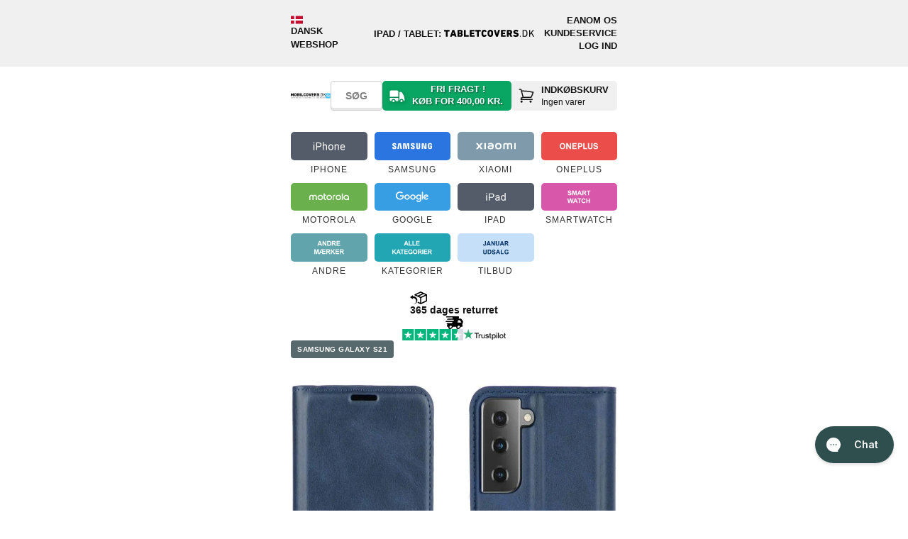

--- FILE ---
content_type: text/html; charset=utf-8
request_url: https://www.mobilcovers.dk/products/samsung-galaxy-s21-magnetisk-laeder-cover-m-pung-bla
body_size: 106079
content:
<!doctype html>
<!--[if lt IE 7 ]> <html class="ie ie6" lang="da"> <![endif]-->
<!--[if IE 7 ]> <html class="ie ie7" lang="da"> <![endif]-->
<!--[if IE 8 ]> <html class="ie ie8" lang="da"> <![endif]-->
<!-- [if (gte IE 9)|!(IE)]><! -->
<html lang="da">
  <!-- <![endif] -->
  <head>

<!-- Google Tag Manager -->
<script>(function(w,d,s,l,i){w[l]=w[l]||[];w[l].push({'gtm.start':
new Date().getTime(),event:'gtm.js'});var f=d.getElementsByTagName(s)[0],
j=d.createElement(s),dl=l!='dataLayer'?'&l='+l:'';j.async=true;j.src=
'https://www.googletagmanager.com/gtm.js?id='+i+dl;f.parentNode.insertBefore(j,f);
})(window,document,'script','dataLayer','GTM-TNGF4SW');</script>
<!-- End Google Tag Manager --><meta charset="utf-8">
<meta name="viewport" content="width=device-width,initial-scale=1">
<meta name="theme-color" content="white">
<meta name="MobileOptimized" content="320">
<meta name="HandheldFriendly" content="True">
<meta http-equiv="cleartype" content="on">

<title>Samsung Galaxy S21 Læder Cover m. Pung - Blå | MOBILCOVERS.DK</title><link rel="canonical" href="https://www.mobilcovers.dk/products/samsung-galaxy-s21-magnetisk-laeder-cover-m-pung-bla"><meta name="robots" content="index, follow"><link rel="icon" href="//www.mobilcovers.dk/cdn/shop/files/favicon-mobilcovers.svg?crop=center&height=48&v=1701935357&width=48" type="image/svg+xml">
  <link rel="apple-touch-icon" href="//www.mobilcovers.dk/cdn/shop/files/favicon-mobilcovers.svg?crop=center&height=180&v=1701935357&width=180"><meta name="description" content="Dette er et super smart flip cover til Samsung Galaxy S21, som lukkes af en lille magnetisk flap. Coveret giver en god 360° beskyttelse af din mobil mod ridser og slag.Coveret er lavet i en meget pæn imiteret læder, som giver et super flot finish. På indersiden er der på venstre side tre kortholdere og en stor lomme ti">
    <meta name="author" content="MOBILCOVERS.DK">
<meta property="og:site_name" content="MOBILCOVERS.DK">
<meta property="og:url" content="https://www.mobilcovers.dk/products/samsung-galaxy-s21-magnetisk-laeder-cover-m-pung-bla">
<meta property="og:title" content="Samsung Galaxy S21 Læder Cover m. Pung - Blå | MOBILCOVERS.DK">
<meta property="og:type" content="product">
<meta property="og:description" content="Dette er et super smart flip cover til Samsung Galaxy S21, som lukkes af en lille magnetisk flap. Coveret giver en god 360° beskyttelse af din mobil mod ridser og slag.Coveret er lavet i en meget pæn imiteret læder, som giver et super flot finish. På indersiden er der på venstre side tre kortholdere og en stor lomme ti"><meta property="og:image" content="http://www.mobilcovers.dk/cdn/shop/files/101231820e-5_1000x1000_cc9dc566-407b-44c4-a347-e38b395b6692.jpg?crop=center&height=1200&v=1731719392&width=1200">
  <meta property="og:image:secure_url" content="https://www.mobilcovers.dk/cdn/shop/files/101231820e-5_1000x1000_cc9dc566-407b-44c4-a347-e38b395b6692.jpg?crop=center&height=1200&v=1731719392&width=1200">
  <meta property="og:image:width" content="950">
  <meta property="og:image:height" content="950"><meta property="og:price:amount" content="139,00">
  <meta property="og:price:currency" content="DKK"><meta name="twitter:card" content="summary_large_image">
<meta name="twitter:title" content="Samsung Galaxy S21 Læder Cover m. Pung - Blå | MOBILCOVERS.DK">
<meta name="twitter:description" content="Dette er et super smart flip cover til Samsung Galaxy S21, som lukkes af en lille magnetisk flap. Coveret giver en god 360° beskyttelse af din mobil mod ridser og slag.Coveret er lavet i en meget pæn imiteret læder, som giver et super flot finish. På indersiden er der på venstre side tre kortholdere og en stor lomme ti">

<!-- Site verifications -->
      <meta name="google-site-verification" content="zkz74i5ApxOHArb-n85_Viy4YG_eLQ1MYuxKoGTtRIg">
<meta name="msvalidate.01" content="4DE92A8E921CBDB9F41D27537F531F05">
<meta name="p:domain_verify" content="6ad819eb0d5f77b79f43609929b22c9a">


    <!-- BUNDLER START -->
    <link href="//www.mobilcovers.dk/cdn/shop/t/44/assets/theme-main.css?v=134224093041297674331766479939" rel="stylesheet" type="text/css" media="all" />

      <link href="//www.mobilcovers.dk/cdn/shop/t/44/assets/theme-product.css?v=85155596672988369431767693326" rel="stylesheet" type="text/css" media="all" />
<script src="//www.mobilcovers.dk/cdn/shop/t/44/assets/theme-main.js?v=148450161241757185281748417709" defer></script>
      <script src="//www.mobilcovers.dk/cdn/shop/t/44/assets/theme-product.js?v=167354121068520846211765362325" defer></script><!-- BUNDLER END -->

    <!-- Stylesheets -->
    
    <style data-shopify>
      @font-face {
        font-family: 'OutOfTheSandbox';
        src:url('//www.mobilcovers.dk/cdn/shop/t/44/assets/OutOfTheSandbox.eot?v=110072976011732556841748417703');
        src:url('//www.mobilcovers.dk/cdn/shop/t/44/assets/OutOfTheSandbox.eot?%23iefix&v=110072976011732556841748417703') format('embedded-opentype'),
          url('//www.mobilcovers.dk/cdn/shop/t/44/assets/OutOfTheSandbox.woff?v=96239070331038231691748417705') format('woff'),
          url('//www.mobilcovers.dk/cdn/shop/t/44/assets/OutOfTheSandbox.ttf?v=43519677532758978331748417705') format('truetype'),
          url('//www.mobilcovers.dk/cdn/shop/t/44/assets/OutOfTheSandbox.svg%23OutOfTheSandbox?v=95796') format('svg');
        font-weight: normal;
        font-style: normal;
      }
    </style>
    
<style data-shopify>
@font-face {
  font-family: Barlow;
  font-weight: 800;
  font-style: normal;
  font-display: swap;
  src: url("//www.mobilcovers.dk/cdn/fonts/barlow/barlow_n8.b626aaae1ccd3d041eadc7b1698cddd6c6e1a1be.woff2") format("woff2"),
       url("//www.mobilcovers.dk/cdn/fonts/barlow/barlow_n8.1bf215001985940b35ef11f18a7d3d9997210d4c.woff") format("woff");
}
:root {--btn-bg-color: 9 176 9;
    --btn-bg-hover-color: 7 137 7;
    --btn-text-color: 255 255 255;
    --btn-bg-color-og: 9 176 9;
    --btn-text-color-og: 255 255 255;
    --btn-alt-bg-color: 255 255 255;
    --btn-alt-bg-alpha: 1.0;
    --btn-alt-text-color: 48 48 48;
    --btn-border-width: px;
    --btn-padding-y: 12px;
    --heading-color: 48 48 48;
    --text-color: 48 48 48;

    --heading-font-family: Helvetica, Arial, sans-serif;
    --heading-font-style: normal;
    --heading-font-weight: 700;
    --heading-scale-start: ;
    --heading-text-transform: uppercase;

    --subheading-text-transform: uppercase;
--sale-banner-font-family: Helvetica, Arial, sans-serif;--sale-banner-special-font-family: Helvetica, Arial, sans-serif;


    --body-font-family: Helvetica, Arial, sans-serif;
    --body-font-style: normal;
    --body-font-weight: 400;
    --body-font-size: 13px;

    --navigation-font-family: Helvetica, Arial, sans-serif;
    --navigation-font-style: normal;
    --navigation-font-weight: 400;

    --campaign-font-family: Barlow, sans-serif;
    --campaign-font-style: normal;
    --campaign-font-weight: 800;

    --campaign-key: 1;

    --campaign-background-color: 255 255 255;
    
      --campaign-gradient-color: linear-gradient(0deg, rgba(224, 231, 234, 1) 1.799%, rgba(197, 223, 248, 1) 100%);
    
    --campaign-text-color: 0 0 0;
    --campaign-menu-background-color: 197 223 248;
    --campaign-filter-color: 197 223 248;
    --campaign-filter-text-color: 0 0 0;
    --campaign-button-color: 197 223 248;
    --campaign-button-label-color: 0 0 0;
    --campaign-banner-color: 197 223 248;
    
      --campaign-banner-gradient-color: #c5dff8;
    
    --campaign-banner-text-color: 0 0 0;

    --fancybox-overlay-bg: url('//www.mobilcovers.dk/cdn/shop/t/44/assets/fancybox_overlay.png?v=160011841066987357151748417705');
    --arrow-sprite-bg: url('//www.mobilcovers.dk/cdn/shop/t/44/assets/arrow_sprite.png?v=169738281038869072491748417699');
    --blank-gif-bg: url('//www.mobilcovers.dk/cdn/shop/t/44/assets/blank.gif?v=164826798765693215961748417703');

    --product-label-extra-bg-color: #000000;
    --product-label-extra-text-color: #ffffff;
  }
  body {
    -webkit-font-smoothing: antialiased;
    font-smoothing: antialiased;
    font-family: var(--body-font-family);
    font-size: var(--body-font-size);
    font-style: var(--body-font-style);
    font-weight: var(--body-font-weight);
    line-height: 1.8em;
    text-transform: none;
    color: rgb(var(--text-color));
    background-color: #ffffff;
  }
  ::-moz-selection {
    background-color: #000;
    color: #fff;
  }
  ::selection {
    background: #fff7b6;
    color: #000;
  }
  abbr {
    border-bottom: 1px dotted var(--clr-border);
  }

  /* #Typography
  ================================================== */
  .logo {
    font-family: var(--heading-font-family);
    font-size: 26px;
    font-style: var(--heading-font-style);
    font-weight: var(--heading-font-weight);
    
      text-transform: uppercase;
    
    color: rgb(var(--heading-color));
  }
  .logo a, .logo a:hover, .logo a:visited, .logo a:active, .header_bar .logo a, .header_bar .logo a:hover, .header_bar .logo a:visited, .header_bar .logo a:active {
    color: rgb(var(--heading-color));
  }
  h1, h2, h3, h4, h5, h6, .collection_title, .headline, p.subtitle {
    display: block;
    font-family: var(--heading-font-family);
    font-style: var(--heading-font-style);
    font-weight: var(--heading-font-weight);
    
      text-transform: uppercase;
    
    text-rendering: optimizeLegibility;
    letter-spacing: 0.5px;
    color: rgb(var(--heading-color));
  }
  h1 a, h2 a, h3 a, h4 a, h5 a, h6 a, .collection_title { font-weight: inherit; }
  h1 a, h1 a:visited, .collection_title a, .collection_title a:visited { color: rgb(var(--heading-color)) }
  h1 a:hover, h1 a:active, .collection_title a:hover, .collection_title a:active { color: #141414 }
  h1, .h1, h1.home, h2.title, .collection_title { font-size: 26px; line-height: 1.5em; margin: 0 auto 15px; clear:both; font-weight: var(--heading-font-weight); padding-top: 4px;}
  h1.product_name { margin-bottom: 15px; }
  h2, .h2 { font-size: 22px; margin-bottom: 1em; line-height: 1.5em }
  h3, .h3, h1.blog_title { font-size: 20px; line-height: 35px; margin: 0 auto 15px 0; text-align: left; }
  h1.collection_title, div.collection_title { margin-bottom: 0; line-height: 26px; display: inline; -ms-word-break: break-word; word-break: break-word; -webkit-hyphens: auto; -moz-hyphens: auto; hyphens: auto; }
  h1.collection_title_tags, div.collection_title_tags { padding-right: 25px; border-right: solid 1px var(--clr-border); }
  h4, .h4, h4.title a, h6.title {
    margin: 0 0 1em 0;
    padding: 7px 0;
    font-size: 18px;
    line-height: 32px;
    color: rgb(var(--heading-color));
    -ms-word-break: break-word;
    word-break: break-word;
    border-top: 1px solid #808080;
    border-bottom: 1px solid #808080;
  }
  h4.title a { border: 0; padding: 0; margin: 0; }
  h5, .h5 { font-size: 16px; padding-bottom: 1em; }
  h5.sub_title { padding-bottom: 5px; }
  h6, .h6, h6.title { font-size: 14px; padding: 5px 0 }
  .subheader { color: #777; }
  p { margin: 0 0 15px; font-style: normal; line-height: 1.8em; }
  p img { margin: 0; }
  em, i { font-style: italic; }
  strong, b { font-weight: 700; }
  small { font-size: 90%; }
  .feature img { position: relative; top: 7px; margin-right: 5px; width: 25px; height: 25px; }
  .feature p { font-size: smaller }

  /*  Blockquotes  */
  blockquote, blockquote p { font-size: 17px; line-height: 24px; font-style: italic; }
  blockquote { margin: 0 0 20px; padding: 9px 20px 0 19px; border-left: 1px solid var(--clr-border); }
  blockquote cite { display: block; font-size: 12px; color: #555; }
  blockquote cite:before { content: "\2014 \0020"; }
  blockquote cite a, blockquote cite a:visited, blockquote cite a:visited { color: #555; }
  hr { border: solid var(--clr-border); border-width: 1px 0 0; clear: both; margin: 12px 0; height: 0; }
  .quote {
    font-size: 16px;
    line-height: 22px;
    text-align: center;
    margin: 0 0 20px 0;
    font-style: italic;
  }
  .featured_text {
    font-size: 22px;
    line-height: 42px;
    text-align: center;
    margin-bottom: 0;
  }
  div.section.collection_description {
    margin: 0 0 1.5em 0;
  }

  /* #Site Styles
  ================================================== */
  div.container {
    margin: 0 auto 25px auto;
    padding: 20px 0;
  }
  div.content {
    padding: 10px 0 0 0;
  }
  .logo a {
    display: block;
    margin: 0;
  }
  div.section {
    margin: 10px 0;
  }
  .container .featured_links .column {
    margin-bottom: 20px;
  }
  .featured_links .image_container {
    position: relative;
    line-height: 0;
  }
  .featured_links a img {
    border-radius: var(--radius-500);
  }
  .featured_links a:hover img {
    filter: alpha(opacity=80);
    opacity: 0.8;
  }
  .featured_links a span {
    position: absolute;
    right: 0;
    bottom: 50%;
    left: 0;
    margin: 0 40px;
    padding: 0 10px;
    font-family: var(--navigation-font-family);
    font-size: var(--body-font-size);
    font-style: var(--navigation-font-style);
    font-weight: var(--navigation-font-weight);
    letter-spacing: 1px;
    text-align: center;
    text-transform: none;
    text-shadow: 1px 1px 0 rgba(0, 0, 0, .8);
    color: rgb(var(--text-color));
    -webkit-font-smoothing: antialiased;
    -webkit-transition: color 0.3s;
    -moz-transition: color 0.3s;
    transition: color 0.3s;
    opacity: 0.9;
    z-index: 2;
  }

  /* #jQuery FlexSlider v2.2
  ================================================== */

  /* Browser Resets
  *********************************/
  .flex-container a:active,
  .flexslider a:active,
  .flex-container a:focus,
  .flexslider a:focus  {outline: none;}
  .slides,
  .flex-control-nav,
  .flex-direction-nav, .flex-direction-nav li {margin: 0; padding: 0; list-style: none;}
  ul.slides li {border:none; padding: 0; margin-bottom: 0; position: relative;}

  /* FlexSlider Necessary Styles
  *********************************/
  html[xmlns] .slides {display: block;}
  .flexslider {margin: 0; padding: 0; z-index: 0;}
  .flexslider .slides > li {display: none; -webkit-backface-visibility: hidden;} /* Hide the slides before the JS is loaded. Avoids image jumping */
  .flexslider .slides img {display: block;}

  .flex-pauseplay span {text-transform: capitalize;}

  /* Clearfix for the .slides element */
  .slides:after {content: "\0020"; display: block; clear: both; visibility: hidden; line-height: 0; height: 0;}
  * html .slides {height: 1%;}

  /* No JavaScript Fallback */
  /* If you are not using another script, such as Modernizr, make sure you
  * include js that eliminates this class on page load */
  .no-js .slides > li:first-child {display: block;}

  .flexslider .slides img {
    display: block;
    max-width: 100%; margin: 0 auto;
    border-radius:5px;
  }

  /* FlexSlider Default Theme
  *********************************/
  .flexslider {position: relative; zoom: 1; clear:both; overflow: hidden}
  .flex-viewport {max-height: 2000px; -webkit-transition: all 1s ease; -moz-transition: all 1s ease; -o-transition: all 1s ease; transition: all 1s ease; }
  .loading .flex-viewport {max-height: 300px;}
  .flexslider .slides {zoom: 1;}
  .flexslider .slides li {text-align: center; position: relative;}
  .carousel li {margin-right: 5px;border: 0}
  .flex-caption {margin:0; width: 100%; position: absolute; top: 25%; color: #fff;}
  .flexslider .headline { font-size: 35px; margin-bottom: 0.2em; line-height: 40px; font-weight: 700; position: relative; }
  .flexslider p.subtitle { font-size: 20px; line-height: 1.5em; font-weight: 700; position: relative; }
  .flex-caption .action_button {
    padding: 12px 32px;
    border: 1px solid rgba(255,255,255, .6);
    -webkit-border-radius: 2px; -moz-border-radius: 2px; -o-border-radius: 2px; border-radius: 2px;
    background-color: rgba(255,255,255,0.1) !important;
    -webkit-box-shadow: none;
    -moz-box-shadow: none;
    box-shadow: none;
    position: relative;
  }
  .flex-caption .action_button:hover {
    background-color: rgba(255,255,255,.2) !important;
    border-color: #fff;
  }

  /* #Product labels
  ================================================== */
  .product-label--sold-out {
    --background-color: 85 85 85;
    color: rgb(255 255 255);
  }
  .product-label--new {
    --background-color: 6 182 255;
    color: rgb(255 255 255);
  }
  .product-label--stock {
    --background-color: 255 221 89;
    color: rgb(0 0 0);
  }
  .product-label--preorder {
    --background-color: 0 126 18;
    color: rgb(255 255 255);
  }
  .product-label--universal-case {
    --background-color: 42 43 42;
    color: rgb(255 255 255);
  }
    .product-label--bestseller {
      --background-color: 81 125 175;
      color: rgb(255, 255, 255);
    }
    .product-label--populaer {
      --background-color: 44 154 215;
      color: rgb(255, 255, 255);
    }
    .product-label--bevidst-valg {
      --background-color: 231 229 217;
      color: rgb(36, 77, 17);
    }
    .product-label--koeb-bevidst {
      --background-color: 231 229 217;
      color: rgb(36, 77, 17);
    }
    .product-label--kob-bevidst {
      --background-color: 231 229 217;
      color: rgb(36, 77, 17);
    }
    .product-label--skarp-pris {
      --background-color: 255 221 89;
      color: rgb(0, 0, 0);
    }
    .product-label--faa-paa-lager {
      --background-color: 255 221 89;
      color: rgb(0, 0, 0);
    }
    .product-label--2-for-1s-pris {
      --background-color: 255 221 89;
      color: rgb(0, 0, 0);
    }.product-label--mixin {
    --background-color: 255 221 89;
    color: rgb(0 0 0);
  }
  .product-label--vendor {
    --background-color: 111 135 110;
    color: rgb(255 255 255);
  }
  .product-label--model {
    --background-color: 83 92 104;
    color: rgb(255 255 255);
  }

  /* #Specs Labels
  ================================================== */
  .specs-label-container .product-label {
    --background-color: 233 233 233;
    color: rgb(0 0 0);
    text-transform: unset;
  }
  .specs-label-container {
    position: absolute;
    right: 0;
    bottom: 0;
    display: flex;
    flex-direction: column;
    align-items: end;
    gap: .2rem;
    pointer-events: none;
  }
  .media-gallery .specs-label-container {
    padding-top: 10px;
    padding-right: 10px;
    z-index: 1;
  }
</style>
<!--[if lte IE 9]> <link href="//www.mobilcovers.dk/cdn/shop/t/44/assets/ie.css?v=16370617434440559491748417732" rel="stylesheet" type="text/css" media="all" /> <![endif]-->
    <!--[if lte IE 7]> //www.mobilcovers.dk/cdn/shop/t/44/assets/lte-ie7.js?v=163036231798125265921748417704 <![endif]--><link href="//www.mobilcovers.dk/cdn/shop/t/44/assets/styles-product.css?v=163708793278237047761748417733" rel="stylesheet" type="text/css" media="all" />
<!-- Custom Fonts -->
    


    <script>window.performance && window.performance.mark && window.performance.mark('shopify.content_for_header.start');</script><meta id="shopify-digital-wallet" name="shopify-digital-wallet" content="/700942/digital_wallets/dialog">
<link rel="alternate" type="application/json+oembed" href="https://www.mobilcovers.dk/products/samsung-galaxy-s21-magnetisk-laeder-cover-m-pung-bla.oembed">
<script async="async" src="/checkouts/internal/preloads.js?locale=da-DK"></script>
<script id="shopify-features" type="application/json">{"accessToken":"90e69e5842b48137405b42815b1e8924","betas":["rich-media-storefront-analytics"],"domain":"www.mobilcovers.dk","predictiveSearch":true,"shopId":700942,"locale":"da"}</script>
<script>var Shopify = Shopify || {};
Shopify.shop = "mobilcoversdk.myshopify.com";
Shopify.locale = "da";
Shopify.currency = {"active":"DKK","rate":"1.0"};
Shopify.country = "DK";
Shopify.theme = {"name":"PRODUCTION - MOBILCOVERS.DK","id":181638594885,"schema_name":"Maulund - Theme","schema_version":"0.2.0","theme_store_id":null,"role":"main"};
Shopify.theme.handle = "null";
Shopify.theme.style = {"id":null,"handle":null};
Shopify.cdnHost = "www.mobilcovers.dk/cdn";
Shopify.routes = Shopify.routes || {};
Shopify.routes.root = "/";</script>
<script type="module">!function(o){(o.Shopify=o.Shopify||{}).modules=!0}(window);</script>
<script>!function(o){function n(){var o=[];function n(){o.push(Array.prototype.slice.apply(arguments))}return n.q=o,n}var t=o.Shopify=o.Shopify||{};t.loadFeatures=n(),t.autoloadFeatures=n()}(window);</script>
<script id="shop-js-analytics" type="application/json">{"pageType":"product"}</script>
<script defer="defer" async type="module" src="//www.mobilcovers.dk/cdn/shopifycloud/shop-js/modules/v2/client.init-shop-cart-sync_ByjAFD2B.da.esm.js"></script>
<script defer="defer" async type="module" src="//www.mobilcovers.dk/cdn/shopifycloud/shop-js/modules/v2/chunk.common_D-UimmQe.esm.js"></script>
<script defer="defer" async type="module" src="//www.mobilcovers.dk/cdn/shopifycloud/shop-js/modules/v2/chunk.modal_C_zrfWbZ.esm.js"></script>
<script type="module">
  await import("//www.mobilcovers.dk/cdn/shopifycloud/shop-js/modules/v2/client.init-shop-cart-sync_ByjAFD2B.da.esm.js");
await import("//www.mobilcovers.dk/cdn/shopifycloud/shop-js/modules/v2/chunk.common_D-UimmQe.esm.js");
await import("//www.mobilcovers.dk/cdn/shopifycloud/shop-js/modules/v2/chunk.modal_C_zrfWbZ.esm.js");

  window.Shopify.SignInWithShop?.initShopCartSync?.({"fedCMEnabled":true,"windoidEnabled":true});

</script>
<script>(function() {
  var isLoaded = false;
  function asyncLoad() {
    if (isLoaded) return;
    isLoaded = true;
    var urls = ["https:\/\/files.viaads.dk\/plugins\/min\/shopify.min.js?shop=mobilcoversdk.myshopify.com","https:\/\/cdn1.profitmetrics.io\/7E31A3B1F74EDA01\/shopify-bundle.js?shop=mobilcoversdk.myshopify.com","https:\/\/ecommplugins-scripts.trustpilot.com\/v2.1\/js\/header.min.js?settings=eyJrZXkiOiJJOVNEa29VU3N5TEpzbmpBIiwicyI6Im5vbmUifQ==\u0026shop=mobilcoversdk.myshopify.com","https:\/\/ecommplugins-scripts.trustpilot.com\/v2.1\/js\/success.min.js?settings=eyJrZXkiOiJJOVNEa29VU3N5TEpzbmpBIiwicyI6Im5vbmUiLCJ0IjpbIm9yZGVycy9mdWxmaWxsZWQiXSwidiI6IiIsImEiOiIifQ==\u0026shop=mobilcoversdk.myshopify.com","https:\/\/ecommplugins-trustboxsettings.trustpilot.com\/mobilcoversdk.myshopify.com.js?settings=1757673738561\u0026shop=mobilcoversdk.myshopify.com","\/\/backinstock.useamp.com\/widget\/11258_1767153800.js?category=bis\u0026v=6\u0026shop=mobilcoversdk.myshopify.com"];
    for (var i = 0; i < urls.length; i++) {
      var s = document.createElement('script');
      s.type = 'text/javascript';
      s.async = true;
      s.src = urls[i];
      var x = document.getElementsByTagName('script')[0];
      x.parentNode.insertBefore(s, x);
    }
  };
  if(window.attachEvent) {
    window.attachEvent('onload', asyncLoad);
  } else {
    window.addEventListener('load', asyncLoad, false);
  }
})();</script>
<script id="__st">var __st={"a":700942,"offset":3600,"reqid":"9e8d3919-d9d7-4070-adbf-9f2570e9d96f-1769079564","pageurl":"www.mobilcovers.dk\/products\/samsung-galaxy-s21-magnetisk-laeder-cover-m-pung-bla","u":"1ab96634d546","p":"product","rtyp":"product","rid":6168124719282};</script>
<script>window.ShopifyPaypalV4VisibilityTracking = true;</script>
<script id="captcha-bootstrap">!function(){'use strict';const t='contact',e='account',n='new_comment',o=[[t,t],['blogs',n],['comments',n],[t,'customer']],c=[[e,'customer_login'],[e,'guest_login'],[e,'recover_customer_password'],[e,'create_customer']],r=t=>t.map((([t,e])=>`form[action*='/${t}']:not([data-nocaptcha='true']) input[name='form_type'][value='${e}']`)).join(','),a=t=>()=>t?[...document.querySelectorAll(t)].map((t=>t.form)):[];function s(){const t=[...o],e=r(t);return a(e)}const i='password',u='form_key',d=['recaptcha-v3-token','g-recaptcha-response','h-captcha-response',i],f=()=>{try{return window.sessionStorage}catch{return}},m='__shopify_v',_=t=>t.elements[u];function p(t,e,n=!1){try{const o=window.sessionStorage,c=JSON.parse(o.getItem(e)),{data:r}=function(t){const{data:e,action:n}=t;return t[m]||n?{data:e,action:n}:{data:t,action:n}}(c);for(const[e,n]of Object.entries(r))t.elements[e]&&(t.elements[e].value=n);n&&o.removeItem(e)}catch(o){console.error('form repopulation failed',{error:o})}}const l='form_type',E='cptcha';function T(t){t.dataset[E]=!0}const w=window,h=w.document,L='Shopify',v='ce_forms',y='captcha';let A=!1;((t,e)=>{const n=(g='f06e6c50-85a8-45c8-87d0-21a2b65856fe',I='https://cdn.shopify.com/shopifycloud/storefront-forms-hcaptcha/ce_storefront_forms_captcha_hcaptcha.v1.5.2.iife.js',D={infoText:'Beskyttet af hCaptcha',privacyText:'Beskyttelse af persondata',termsText:'Vilkår'},(t,e,n)=>{const o=w[L][v],c=o.bindForm;if(c)return c(t,g,e,D).then(n);var r;o.q.push([[t,g,e,D],n]),r=I,A||(h.body.append(Object.assign(h.createElement('script'),{id:'captcha-provider',async:!0,src:r})),A=!0)});var g,I,D;w[L]=w[L]||{},w[L][v]=w[L][v]||{},w[L][v].q=[],w[L][y]=w[L][y]||{},w[L][y].protect=function(t,e){n(t,void 0,e),T(t)},Object.freeze(w[L][y]),function(t,e,n,w,h,L){const[v,y,A,g]=function(t,e,n){const i=e?o:[],u=t?c:[],d=[...i,...u],f=r(d),m=r(i),_=r(d.filter((([t,e])=>n.includes(e))));return[a(f),a(m),a(_),s()]}(w,h,L),I=t=>{const e=t.target;return e instanceof HTMLFormElement?e:e&&e.form},D=t=>v().includes(t);t.addEventListener('submit',(t=>{const e=I(t);if(!e)return;const n=D(e)&&!e.dataset.hcaptchaBound&&!e.dataset.recaptchaBound,o=_(e),c=g().includes(e)&&(!o||!o.value);(n||c)&&t.preventDefault(),c&&!n&&(function(t){try{if(!f())return;!function(t){const e=f();if(!e)return;const n=_(t);if(!n)return;const o=n.value;o&&e.removeItem(o)}(t);const e=Array.from(Array(32),(()=>Math.random().toString(36)[2])).join('');!function(t,e){_(t)||t.append(Object.assign(document.createElement('input'),{type:'hidden',name:u})),t.elements[u].value=e}(t,e),function(t,e){const n=f();if(!n)return;const o=[...t.querySelectorAll(`input[type='${i}']`)].map((({name:t})=>t)),c=[...d,...o],r={};for(const[a,s]of new FormData(t).entries())c.includes(a)||(r[a]=s);n.setItem(e,JSON.stringify({[m]:1,action:t.action,data:r}))}(t,e)}catch(e){console.error('failed to persist form',e)}}(e),e.submit())}));const S=(t,e)=>{t&&!t.dataset[E]&&(n(t,e.some((e=>e===t))),T(t))};for(const o of['focusin','change'])t.addEventListener(o,(t=>{const e=I(t);D(e)&&S(e,y())}));const B=e.get('form_key'),M=e.get(l),P=B&&M;t.addEventListener('DOMContentLoaded',(()=>{const t=y();if(P)for(const e of t)e.elements[l].value===M&&p(e,B);[...new Set([...A(),...v().filter((t=>'true'===t.dataset.shopifyCaptcha))])].forEach((e=>S(e,t)))}))}(h,new URLSearchParams(w.location.search),n,t,e,['guest_login'])})(!0,!1)}();</script>
<script integrity="sha256-4kQ18oKyAcykRKYeNunJcIwy7WH5gtpwJnB7kiuLZ1E=" data-source-attribution="shopify.loadfeatures" defer="defer" src="//www.mobilcovers.dk/cdn/shopifycloud/storefront/assets/storefront/load_feature-a0a9edcb.js" crossorigin="anonymous"></script>
<script data-source-attribution="shopify.dynamic_checkout.dynamic.init">var Shopify=Shopify||{};Shopify.PaymentButton=Shopify.PaymentButton||{isStorefrontPortableWallets:!0,init:function(){window.Shopify.PaymentButton.init=function(){};var t=document.createElement("script");t.src="https://www.mobilcovers.dk/cdn/shopifycloud/portable-wallets/latest/portable-wallets.da.js",t.type="module",document.head.appendChild(t)}};
</script>
<script data-source-attribution="shopify.dynamic_checkout.buyer_consent">
  function portableWalletsHideBuyerConsent(e){var t=document.getElementById("shopify-buyer-consent"),n=document.getElementById("shopify-subscription-policy-button");t&&n&&(t.classList.add("hidden"),t.setAttribute("aria-hidden","true"),n.removeEventListener("click",e))}function portableWalletsShowBuyerConsent(e){var t=document.getElementById("shopify-buyer-consent"),n=document.getElementById("shopify-subscription-policy-button");t&&n&&(t.classList.remove("hidden"),t.removeAttribute("aria-hidden"),n.addEventListener("click",e))}window.Shopify?.PaymentButton&&(window.Shopify.PaymentButton.hideBuyerConsent=portableWalletsHideBuyerConsent,window.Shopify.PaymentButton.showBuyerConsent=portableWalletsShowBuyerConsent);
</script>
<script data-source-attribution="shopify.dynamic_checkout.cart.bootstrap">document.addEventListener("DOMContentLoaded",(function(){function t(){return document.querySelector("shopify-accelerated-checkout-cart, shopify-accelerated-checkout")}if(t())Shopify.PaymentButton.init();else{new MutationObserver((function(e,n){t()&&(Shopify.PaymentButton.init(),n.disconnect())})).observe(document.body,{childList:!0,subtree:!0})}}));
</script>

<script>window.performance && window.performance.mark && window.performance.mark('shopify.content_for_header.end');</script>

    <div id="shopify-section-filter-menu-settings" class="shopify-section">
    <style type="text/css">
    /*  Filter Menu Color and Image Section CSS */
    </style>

  
    <script src="//www.mobilcovers.dk/cdn/shop/t/44/assets/filter-menu.js?v=61591558874416927911748417732" defer></script>



</div>

    <!-- Start of schema.org -->
<script type="application/ld+json">
  {
    "@context": "https://schema.org",
    "@graph": [
      {
        "@type": "OnlineStore",
        "@id": "https://www.mobilcovers.dk/#store",
        "name": "MOBILCOVERS.DK",
        "url": "https://www.mobilcovers.dk/",
        "logo": {
          "@type": "ImageObject",
          "url": "https://www.mobilcovers.dk/cdn/shop/files/logo-mobilcovers-tagline.svg?v=1743763855"
        },
        "description": "Covers, skærmbeskyttelse og tilbehør til iPhone og mobiltelefoner med hurtig levering.",
        "slogan": "COVERS OG TILBEHØR TIL DIN MOBIL",
        "areaServed": ["DK","FO","IS","GL"],
        "paymentAccepted": ["Dankort","Visa","Mastercard","MobilePay","Google Pay","Apple Pay","Anyday","ViaBill","Klarna","EAN"],
        "currenciesAccepted": "DKK",
        "email": "support@mobilcovers.dk",
        "contactPoint": {
          "@type": "ContactPoint",
          "contactType": "Kundeservice",
          "email": "support@mobilcovers.dk",
          "telephone": "+4593936693",
          "availableLanguage": ["da","en"],
          "areaServed": ["DK","FO","IS","GL"]
        },
        "hasMerchantReturnPolicy": {
            "@type": "MerchantReturnPolicy",
            "applicableCountry": ["DK","FO","IS","GL"],
            "returnPolicyCategory": "https://schema.org/MerchantReturnFiniteReturnWindow",
            "merchantReturnDays": 365,
            "merchantReturnLink": "https://www.mobilcovers.dk/pages/retur",
            "refundType": [
              "https://schema.org/FullRefund",
              "https://schema.org/ExchangeRefund"
            ],
            "returnMethod": "https://schema.org/ReturnByMail",
            "returnFees": "https://schema.org/ReturnShippingFees",
            "returnShippingFeesAmount": {
              "@type": "MonetaryAmount",
              "currency": "DKK",
              "value": 29
            }
          },
        "sameAs": [
          "https://www.facebook.com/MOBILCOVERSDK",
          "https://www.instagram.com/mobilcoversdk",
          "https://www.tiktok.com/@mobilcovers.dk",
          "https://dk.trustpilot.com/review/mobilcovers.dk"
        ],
        "knowsAbout": ["iPhone","Samsung","Xiaomi","OnePlus","Skærmbeskyttelse","Mobilcover","AirTag","Vægoplader med USB-C","Høretelefoner med ledning","PopSockets PopGrip","Lightning til minijack adapter","Opladningsstander","AirPods oplader","Apple Watch oplader","Opladningsdock","Opladningsplade","Badevægt","USB-A til USB-C kabel","USB-A til lightning kabel","Stylus pen","Urrem værktøj","Beskyttelsesfilm"]
      },
      {
        "@type": "Organization",
        "@id": "https://www.mobilcovers.dk/#organization",
        "name": "MOBILCOVERS.DK",
        "url": "https://www.mobilcovers.dk/",
        "logo": {
          "@type": "ImageObject",
          "url": "https://www.mobilcovers.dk/cdn/shop/files/logo-mobilcovers-tagline.svg?v=1743763855"
        },
        "description": "Covers, skærmbeskyttelse og tilbehør til iPhone og mobiltelefoner med hurtig levering.",
        "legalName": "MAULUND A/S",
        "taxID": "DK35516301",
        "foundingDate": "2013-10-07",
        "address": {
          "@type": "PostalAddress",
          "streetAddress": "Sindalsvej 3",
          "postalCode": "8240",
          "addressLocality": "Risskov",
          "addressCountry": "DK"
        }
      },
      {
        "@type": "WebSite",
        "@id": "https://www.mobilcovers.dk/#website",
        "url": "https://www.mobilcovers.dk/",
        "name": "MOBILCOVERS.DK",
        "inLanguage": "da",
        "publisher": { "@id": "https://www.mobilcovers.dk/#organization" },
        "potentialAction": {
          "@type": "SearchAction",
          "target": "https://www.mobilcovers.dk/search?q={search_term_string}",
          "query-input": "required name=search_term_string"
        }
      },
      {
        "@type": "WebPage",
        "@id": "https://www.mobilcovers.dk/products/samsung-galaxy-s21-magnetisk-laeder-cover-m-pung-bla#webpage",
        "url": "https://www.mobilcovers.dk/products/samsung-galaxy-s21-magnetisk-laeder-cover-m-pung-bla",
        "name": "Samsung Galaxy S21 Læder Cover m. Pung - Blå | MOBILCOVERS.DK",
        "description": "Dette er et super smart flip cover til Samsung Galaxy S21, som lukkes af en lille magnetisk flap. Coveret giver en god 360° beskyttelse af din mobil mod ridser og slag.Coveret er lavet i en meget pæn imiteret læder, som giver et super flot finish. På indersiden er der på venstre side tre kortholdere og en stor lomme ti",
        "inLanguage": "da",
        "isPartOf": { "@id": "https://www.mobilcovers.dk/#website" }
      }
    ]
  }
</script>


  <script type="application/ld+json">
    {
      "@context": "https://schema.org",
      "@type": "Product",
      "description": "Dette er et super smart flip cover til Samsung Galaxy S21, som lukkes af en lille magnetisk flap. Coveret giver en god 360° beskyttelse af din mobil mod ridser og slag.Coveret er lavet i en meget pæn imiteret læder, som giver et super flot finish. På indersiden er der på venstre side tre kortholdere og en stor lomme til kontanter. I højre side er fastsat et fleksibelt stødabsorberende Samsung Galaxy S21 cover som er lavet i plastik. Coveret åbnes og lukkes med en pæn magnetisk flap. \nFlot 'business'-look\n360° beskyttelse\nOpbevaring af kort og kontanter\nStødabsorberende\nDer er åbning for højtaleren, kamera og blitzen, samt er der mulighed for at benytte alle knapperne og tilslutte både hovedtelefonstik og oplade, mens coveret er på. OBS: Passer til Samsung Galaxy S21Klik her - for covers til Samsung Galaxy S21 UltraKlik her - for covers til Samsung Galaxy S21+ (Plus)Materiale: KunstlæderFarve: ﻿Blå",
      "name": "Samsung Galaxy S21 Læder Cover m. Pung - Blå",
      "category": "Samsung Galaxy S21",
      "image": "https://www.mobilcovers.dk/cdn/shop/files/101231820e-5_1000x1000_cc9dc566-407b-44c4-a347-e38b395b6692.jpg?v=1731719392&width=1000",
      "offers": {
        "@type": "Offer",
        "availability": "http://schema.org/InStock",
        "hasMerchantReturnPolicy": {
            "@type": "MerchantReturnPolicy",
            "applicableCountry": ["DK","FO","IS","GL"],
            "returnPolicyCategory": "https://schema.org/MerchantReturnFiniteReturnWindow",
            "merchantReturnDays": 365,
            "merchantReturnLink": "https://www.mobilcovers.dk/pages/retur",
            "refundType": [
              "https://schema.org/FullRefund",
              "https://schema.org/ExchangeRefund"
            ],
            "returnMethod": "https://schema.org/ReturnByMail",
            "returnFees": "https://schema.org/ReturnShippingFees",
            "returnShippingFeesAmount": {
              "@type": "MonetaryAmount",
              "currency": "DKK",
              "value": 29
            }
          },
        "price": "139.00",
        "priceCurrency": "DKK",
        "seller": "MOBILCOVERS.DK"
      },
      "gtin13": "5712577051099",
      "brand": "MOBILCOVERS.DK"
    }
  </script><!-- End of schema.org -->

<!-- Start PostHog -->
      <script>
  !function(t,e){var o,n,p,r;e.__SV||(window.posthog=e,e._i=[],e.init=function(i,s,a){function g(t,e){var o=e.split(".");2==o.length&&(t=t[o[0]],e=o[1]),t[e]=function(){t.push([e].concat(Array.prototype.slice.call(arguments,0)))}}(p=t.createElement("script")).type="text/javascript",p.crossOrigin="anonymous",p.async=!0,p.src=s.api_host.replace(".i.posthog.com","-assets.i.posthog.com")+"/static/array.js",(r=t.getElementsByTagName("script")[0]).parentNode.insertBefore(p,r);var u=e;for(void 0!==a?u=e[a]=[]:a="posthog",u.people=u.people||[],u.toString=function(t){var e="posthog";return"posthog"!==a&&(e+="."+a),t||(e+=" (stub)"),e},u.people.toString=function(){return u.toString(1)+".people (stub)"},o="init capture register register_once register_for_session unregister unregister_for_session getFeatureFlag getFeatureFlagPayload isFeatureEnabled reloadFeatureFlags updateEarlyAccessFeatureEnrollment getEarlyAccessFeatures on onFeatureFlags onSessionId getSurveys getActiveMatchingSurveys renderSurvey canRenderSurvey getNextSurveyStep identify setPersonProperties group resetGroups setPersonPropertiesForFlags resetPersonPropertiesForFlags setGroupPropertiesForFlags resetGroupPropertiesForFlags reset get_distinct_id getGroups get_session_id get_session_replay_url alias set_config startSessionRecording stopSessionRecording sessionRecordingStarted captureException loadToolbar get_property getSessionProperty createPersonProfile opt_in_capturing opt_out_capturing has_opted_in_capturing has_opted_out_capturing clear_opt_in_out_capturing debug getPageViewId".split(" "),n=0;n<o.length;n++)g(u,o[n]);e._i.push([i,s,a])},e.__SV=1)}(document,window.posthog||[]);
    posthog.init('phc_u7ONNru6OPZQfe3XHSXvvgVjK3or8JWeWTrPXff6tqC', {
        api_host:'https://eu.i.posthog.com',
        person_profiles: 'identified_only',
        autocapture: false,
        capture_pageview: false,
        capture_pageleave: false,
    })
  posthog.onFeatureFlags(function() {
    // do your tests;
  });
</script>
      
<script>
    document.addEventListener('DOMContentLoaded', () => {
      if (typeof posthog === 'undefined') {
        console.error('PostHog is not loaded');
        return;
      }
      const goWishButtons = document.querySelectorAll('.gowish-button');
      if (!goWishButtons || goWishButtons.length === 0) {
        console.warn('No gowish buttons found');
        return;
      }
      goWishButtons.forEach(button => {
        button.addEventListener('click', () => {
          const eventProperties = {
            'collection': "",
            'product': "Samsung Galaxy S21 Læder Cover m. Pung - Blå",
          };
          posthog.capture('gowish_button_click', eventProperties);
        });
      });
    });
  </script>
      <!-- End PostHog --><!-- BEGIN app block: shopify://apps/klaviyo-email-marketing-sms/blocks/klaviyo-onsite-embed/2632fe16-c075-4321-a88b-50b567f42507 -->












  <script async src="https://static.klaviyo.com/onsite/js/Rc2GLb/klaviyo.js?company_id=Rc2GLb"></script>
  <script>!function(){if(!window.klaviyo){window._klOnsite=window._klOnsite||[];try{window.klaviyo=new Proxy({},{get:function(n,i){return"push"===i?function(){var n;(n=window._klOnsite).push.apply(n,arguments)}:function(){for(var n=arguments.length,o=new Array(n),w=0;w<n;w++)o[w]=arguments[w];var t="function"==typeof o[o.length-1]?o.pop():void 0,e=new Promise((function(n){window._klOnsite.push([i].concat(o,[function(i){t&&t(i),n(i)}]))}));return e}}})}catch(n){window.klaviyo=window.klaviyo||[],window.klaviyo.push=function(){var n;(n=window._klOnsite).push.apply(n,arguments)}}}}();</script>

  
    <script id="viewed_product">
      if (item == null) {
        var _learnq = _learnq || [];

        var MetafieldReviews = null
        var MetafieldYotpoRating = null
        var MetafieldYotpoCount = null
        var MetafieldLooxRating = null
        var MetafieldLooxCount = null
        var okendoProduct = null
        var okendoProductReviewCount = null
        var okendoProductReviewAverageValue = null
        try {
          // The following fields are used for Customer Hub recently viewed in order to add reviews.
          // This information is not part of __kla_viewed. Instead, it is part of __kla_viewed_reviewed_items
          MetafieldReviews = {};
          MetafieldYotpoRating = null
          MetafieldYotpoCount = null
          MetafieldLooxRating = null
          MetafieldLooxCount = null

          okendoProduct = null
          // If the okendo metafield is not legacy, it will error, which then requires the new json formatted data
          if (okendoProduct && 'error' in okendoProduct) {
            okendoProduct = null
          }
          okendoProductReviewCount = okendoProduct ? okendoProduct.reviewCount : null
          okendoProductReviewAverageValue = okendoProduct ? okendoProduct.reviewAverageValue : null
        } catch (error) {
          console.error('Error in Klaviyo onsite reviews tracking:', error);
        }

        var item = {
          Name: "Samsung Galaxy S21 Læder Cover m. Pung - Blå",
          ProductID: 6168124719282,
          Categories: ["All","Blå \/ Turkis","Cover \u0026 Etui","Flip Cover","Gavebudget 50-179 kr.","Kortholder","Læder (Ægte Læder \u0026 Kunstlæder)","MOBILCOVERS.DK","Samsung Flip Cover","Samsung Galaxy S21"],
          ImageURL: "https://www.mobilcovers.dk/cdn/shop/files/101231820e-5_1000x1000_cc9dc566-407b-44c4-a347-e38b395b6692_grande.jpg?v=1731719392",
          URL: "https://www.mobilcovers.dk/products/samsung-galaxy-s21-magnetisk-laeder-cover-m-pung-bla",
          Brand: "TVCMALL",
          Price: "139,00 kr.",
          Value: "139,00",
          CompareAtPrice: "0,00 kr."
        };
        _learnq.push(['track', 'Viewed Product', item]);
        _learnq.push(['trackViewedItem', {
          Title: item.Name,
          ItemId: item.ProductID,
          Categories: item.Categories,
          ImageUrl: item.ImageURL,
          Url: item.URL,
          Metadata: {
            Brand: item.Brand,
            Price: item.Price,
            Value: item.Value,
            CompareAtPrice: item.CompareAtPrice
          },
          metafields:{
            reviews: MetafieldReviews,
            yotpo:{
              rating: MetafieldYotpoRating,
              count: MetafieldYotpoCount,
            },
            loox:{
              rating: MetafieldLooxRating,
              count: MetafieldLooxCount,
            },
            okendo: {
              rating: okendoProductReviewAverageValue,
              count: okendoProductReviewCount,
            }
          }
        }]);
      }
    </script>
  




  <script>
    window.klaviyoReviewsProductDesignMode = false
  </script>







<!-- END app block --><!-- BEGIN app block: shopify://apps/gorgias-live-chat-helpdesk/blocks/gorgias/a66db725-7b96-4e3f-916e-6c8e6f87aaaa -->
<script defer data-gorgias-loader-chat src="https://config.gorgias.chat/bundle-loader/shopify/mobilcoversdk.myshopify.com"></script>


<script defer data-gorgias-loader-convert  src="https://content.9gtb.com/loader.js"></script>


<script defer data-gorgias-loader-mailto-replace  src="https://config.gorgias.help/api/contact-forms/replace-mailto-script.js?shopName=mobilcoversdk"></script>


<!-- END app block --><!-- BEGIN app block: shopify://apps/stape-conversion-tracking/blocks/gtm/7e13c847-7971-409d-8fe0-29ec14d5f048 --><script>
  window.lsData = {};
  window.dataLayer = window.dataLayer || [];
  window.addEventListener("message", (event) => {
    if (event.data?.event) {
      window.dataLayer.push(event.data);
    }
  });
  window.dataShopStape = {
    shop: "www.mobilcovers.dk",
    shopId: "700942",
  }
</script>

<!-- END app block --><!-- BEGIN app block: shopify://apps/triplewhale/blocks/triple_pixel_snippet/483d496b-3f1a-4609-aea7-8eee3b6b7a2a --><link rel='preconnect dns-prefetch' href='https://api.config-security.com/' crossorigin />
<link rel='preconnect dns-prefetch' href='https://conf.config-security.com/' crossorigin />
<script>
/* >> TriplePixel :: start*/
window.TriplePixelData={TripleName:"mobilcoversdk.myshopify.com",ver:"2.16",plat:"SHOPIFY",isHeadless:false,src:'SHOPIFY_EXT',product:{id:"6168124719282",name:`Samsung Galaxy S21 Læder Cover m. Pung - Blå`,price:"139,00",variant:"37902710440114"},search:"",collection:"",cart:"",template:"product",curr:"DKK" || "DKK"},function(W,H,A,L,E,_,B,N){function O(U,T,P,H,R){void 0===R&&(R=!1),H=new XMLHttpRequest,P?(H.open("POST",U,!0),H.setRequestHeader("Content-Type","text/plain")):H.open("GET",U,!0),H.send(JSON.stringify(P||{})),H.onreadystatechange=function(){4===H.readyState&&200===H.status?(R=H.responseText,U.includes("/first")?eval(R):P||(N[B]=R)):(299<H.status||H.status<200)&&T&&!R&&(R=!0,O(U,T-1,P))}}if(N=window,!N[H+"sn"]){N[H+"sn"]=1,L=function(){return Date.now().toString(36)+"_"+Math.random().toString(36)};try{A.setItem(H,1+(0|A.getItem(H)||0)),(E=JSON.parse(A.getItem(H+"U")||"[]")).push({u:location.href,r:document.referrer,t:Date.now(),id:L()}),A.setItem(H+"U",JSON.stringify(E))}catch(e){}var i,m,p;A.getItem('"!nC`')||(_=A,A=N,A[H]||(E=A[H]=function(t,e,i){return void 0===i&&(i=[]),"State"==t?E.s:(W=L(),(E._q=E._q||[]).push([W,t,e].concat(i)),W)},E.s="Installed",E._q=[],E.ch=W,B="configSecurityConfModel",N[B]=1,O("https://conf.config-security.com/model",5),i=L(),m=A[atob("c2NyZWVu")],_.setItem("di_pmt_wt",i),p={id:i,action:"profile",avatar:_.getItem("auth-security_rand_salt_"),time:m[atob("d2lkdGg=")]+":"+m[atob("aGVpZ2h0")],host:A.TriplePixelData.TripleName,plat:A.TriplePixelData.plat,url:window.location.href.slice(0,500),ref:document.referrer,ver:A.TriplePixelData.ver},O("https://api.config-security.com/event",5,p),O("https://api.config-security.com/first?host=".concat(p.host,"&plat=").concat(p.plat),5)))}}("","TriplePixel",localStorage);
/* << TriplePixel :: end*/
</script>



<!-- END app block --><script src="https://cdn.shopify.com/extensions/0199a9f1-c4f6-7aac-b503-89501cfc1114/gowish-shopify-app-65/assets/gowish-iframe.js" type="text/javascript" defer="defer"></script>
<link href="https://cdn.shopify.com/extensions/0199a9f1-c4f6-7aac-b503-89501cfc1114/gowish-shopify-app-65/assets/gowish-iframe.css" rel="stylesheet" type="text/css" media="all">
<script src="https://cdn.shopify.com/extensions/019b8ed3-90b4-7b95-8e01-aa6b35f1be2e/stape-remix-29/assets/widget.js" type="text/javascript" defer="defer"></script>
<script src="https://cdn.shopify.com/extensions/0199a9f1-c4f6-7aac-b503-89501cfc1114/gowish-shopify-app-65/assets/serverside-tracking.js" type="text/javascript" defer="defer"></script>
<link href="https://monorail-edge.shopifysvc.com" rel="dns-prefetch">
<script>(function(){if ("sendBeacon" in navigator && "performance" in window) {try {var session_token_from_headers = performance.getEntriesByType('navigation')[0].serverTiming.find(x => x.name == '_s').description;} catch {var session_token_from_headers = undefined;}var session_cookie_matches = document.cookie.match(/_shopify_s=([^;]*)/);var session_token_from_cookie = session_cookie_matches && session_cookie_matches.length === 2 ? session_cookie_matches[1] : "";var session_token = session_token_from_headers || session_token_from_cookie || "";function handle_abandonment_event(e) {var entries = performance.getEntries().filter(function(entry) {return /monorail-edge.shopifysvc.com/.test(entry.name);});if (!window.abandonment_tracked && entries.length === 0) {window.abandonment_tracked = true;var currentMs = Date.now();var navigation_start = performance.timing.navigationStart;var payload = {shop_id: 700942,url: window.location.href,navigation_start,duration: currentMs - navigation_start,session_token,page_type: "product"};window.navigator.sendBeacon("https://monorail-edge.shopifysvc.com/v1/produce", JSON.stringify({schema_id: "online_store_buyer_site_abandonment/1.1",payload: payload,metadata: {event_created_at_ms: currentMs,event_sent_at_ms: currentMs}}));}}window.addEventListener('pagehide', handle_abandonment_event);}}());</script>
<script id="web-pixels-manager-setup">(function e(e,d,r,n,o){if(void 0===o&&(o={}),!Boolean(null===(a=null===(i=window.Shopify)||void 0===i?void 0:i.analytics)||void 0===a?void 0:a.replayQueue)){var i,a;window.Shopify=window.Shopify||{};var t=window.Shopify;t.analytics=t.analytics||{};var s=t.analytics;s.replayQueue=[],s.publish=function(e,d,r){return s.replayQueue.push([e,d,r]),!0};try{self.performance.mark("wpm:start")}catch(e){}var l=function(){var e={modern:/Edge?\/(1{2}[4-9]|1[2-9]\d|[2-9]\d{2}|\d{4,})\.\d+(\.\d+|)|Firefox\/(1{2}[4-9]|1[2-9]\d|[2-9]\d{2}|\d{4,})\.\d+(\.\d+|)|Chrom(ium|e)\/(9{2}|\d{3,})\.\d+(\.\d+|)|(Maci|X1{2}).+ Version\/(15\.\d+|(1[6-9]|[2-9]\d|\d{3,})\.\d+)([,.]\d+|)( \(\w+\)|)( Mobile\/\w+|) Safari\/|Chrome.+OPR\/(9{2}|\d{3,})\.\d+\.\d+|(CPU[ +]OS|iPhone[ +]OS|CPU[ +]iPhone|CPU IPhone OS|CPU iPad OS)[ +]+(15[._]\d+|(1[6-9]|[2-9]\d|\d{3,})[._]\d+)([._]\d+|)|Android:?[ /-](13[3-9]|1[4-9]\d|[2-9]\d{2}|\d{4,})(\.\d+|)(\.\d+|)|Android.+Firefox\/(13[5-9]|1[4-9]\d|[2-9]\d{2}|\d{4,})\.\d+(\.\d+|)|Android.+Chrom(ium|e)\/(13[3-9]|1[4-9]\d|[2-9]\d{2}|\d{4,})\.\d+(\.\d+|)|SamsungBrowser\/([2-9]\d|\d{3,})\.\d+/,legacy:/Edge?\/(1[6-9]|[2-9]\d|\d{3,})\.\d+(\.\d+|)|Firefox\/(5[4-9]|[6-9]\d|\d{3,})\.\d+(\.\d+|)|Chrom(ium|e)\/(5[1-9]|[6-9]\d|\d{3,})\.\d+(\.\d+|)([\d.]+$|.*Safari\/(?![\d.]+ Edge\/[\d.]+$))|(Maci|X1{2}).+ Version\/(10\.\d+|(1[1-9]|[2-9]\d|\d{3,})\.\d+)([,.]\d+|)( \(\w+\)|)( Mobile\/\w+|) Safari\/|Chrome.+OPR\/(3[89]|[4-9]\d|\d{3,})\.\d+\.\d+|(CPU[ +]OS|iPhone[ +]OS|CPU[ +]iPhone|CPU IPhone OS|CPU iPad OS)[ +]+(10[._]\d+|(1[1-9]|[2-9]\d|\d{3,})[._]\d+)([._]\d+|)|Android:?[ /-](13[3-9]|1[4-9]\d|[2-9]\d{2}|\d{4,})(\.\d+|)(\.\d+|)|Mobile Safari.+OPR\/([89]\d|\d{3,})\.\d+\.\d+|Android.+Firefox\/(13[5-9]|1[4-9]\d|[2-9]\d{2}|\d{4,})\.\d+(\.\d+|)|Android.+Chrom(ium|e)\/(13[3-9]|1[4-9]\d|[2-9]\d{2}|\d{4,})\.\d+(\.\d+|)|Android.+(UC? ?Browser|UCWEB|U3)[ /]?(15\.([5-9]|\d{2,})|(1[6-9]|[2-9]\d|\d{3,})\.\d+)\.\d+|SamsungBrowser\/(5\.\d+|([6-9]|\d{2,})\.\d+)|Android.+MQ{2}Browser\/(14(\.(9|\d{2,})|)|(1[5-9]|[2-9]\d|\d{3,})(\.\d+|))(\.\d+|)|K[Aa][Ii]OS\/(3\.\d+|([4-9]|\d{2,})\.\d+)(\.\d+|)/},d=e.modern,r=e.legacy,n=navigator.userAgent;return n.match(d)?"modern":n.match(r)?"legacy":"unknown"}(),u="modern"===l?"modern":"legacy",c=(null!=n?n:{modern:"",legacy:""})[u],f=function(e){return[e.baseUrl,"/wpm","/b",e.hashVersion,"modern"===e.buildTarget?"m":"l",".js"].join("")}({baseUrl:d,hashVersion:r,buildTarget:u}),m=function(e){var d=e.version,r=e.bundleTarget,n=e.surface,o=e.pageUrl,i=e.monorailEndpoint;return{emit:function(e){var a=e.status,t=e.errorMsg,s=(new Date).getTime(),l=JSON.stringify({metadata:{event_sent_at_ms:s},events:[{schema_id:"web_pixels_manager_load/3.1",payload:{version:d,bundle_target:r,page_url:o,status:a,surface:n,error_msg:t},metadata:{event_created_at_ms:s}}]});if(!i)return console&&console.warn&&console.warn("[Web Pixels Manager] No Monorail endpoint provided, skipping logging."),!1;try{return self.navigator.sendBeacon.bind(self.navigator)(i,l)}catch(e){}var u=new XMLHttpRequest;try{return u.open("POST",i,!0),u.setRequestHeader("Content-Type","text/plain"),u.send(l),!0}catch(e){return console&&console.warn&&console.warn("[Web Pixels Manager] Got an unhandled error while logging to Monorail."),!1}}}}({version:r,bundleTarget:l,surface:e.surface,pageUrl:self.location.href,monorailEndpoint:e.monorailEndpoint});try{o.browserTarget=l,function(e){var d=e.src,r=e.async,n=void 0===r||r,o=e.onload,i=e.onerror,a=e.sri,t=e.scriptDataAttributes,s=void 0===t?{}:t,l=document.createElement("script"),u=document.querySelector("head"),c=document.querySelector("body");if(l.async=n,l.src=d,a&&(l.integrity=a,l.crossOrigin="anonymous"),s)for(var f in s)if(Object.prototype.hasOwnProperty.call(s,f))try{l.dataset[f]=s[f]}catch(e){}if(o&&l.addEventListener("load",o),i&&l.addEventListener("error",i),u)u.appendChild(l);else{if(!c)throw new Error("Did not find a head or body element to append the script");c.appendChild(l)}}({src:f,async:!0,onload:function(){if(!function(){var e,d;return Boolean(null===(d=null===(e=window.Shopify)||void 0===e?void 0:e.analytics)||void 0===d?void 0:d.initialized)}()){var d=window.webPixelsManager.init(e)||void 0;if(d){var r=window.Shopify.analytics;r.replayQueue.forEach((function(e){var r=e[0],n=e[1],o=e[2];d.publishCustomEvent(r,n,o)})),r.replayQueue=[],r.publish=d.publishCustomEvent,r.visitor=d.visitor,r.initialized=!0}}},onerror:function(){return m.emit({status:"failed",errorMsg:"".concat(f," has failed to load")})},sri:function(e){var d=/^sha384-[A-Za-z0-9+/=]+$/;return"string"==typeof e&&d.test(e)}(c)?c:"",scriptDataAttributes:o}),m.emit({status:"loading"})}catch(e){m.emit({status:"failed",errorMsg:(null==e?void 0:e.message)||"Unknown error"})}}})({shopId: 700942,storefrontBaseUrl: "https://www.mobilcovers.dk",extensionsBaseUrl: "https://extensions.shopifycdn.com/cdn/shopifycloud/web-pixels-manager",monorailEndpoint: "https://monorail-edge.shopifysvc.com/unstable/produce_batch",surface: "storefront-renderer",enabledBetaFlags: ["2dca8a86"],webPixelsConfigList: [{"id":"2861891909","configuration":"{\"accountID\":\"Rc2GLb\",\"webPixelConfig\":\"eyJlbmFibGVBZGRlZFRvQ2FydEV2ZW50cyI6IHRydWV9\"}","eventPayloadVersion":"v1","runtimeContext":"STRICT","scriptVersion":"524f6c1ee37bacdca7657a665bdca589","type":"APP","apiClientId":123074,"privacyPurposes":["ANALYTICS","MARKETING"],"dataSharingAdjustments":{"protectedCustomerApprovalScopes":["read_customer_address","read_customer_email","read_customer_name","read_customer_personal_data","read_customer_phone"]}},{"id":"2313126213","configuration":"{\"shopId\":\"mobilcoversdk.myshopify.com\"}","eventPayloadVersion":"v1","runtimeContext":"STRICT","scriptVersion":"674c31de9c131805829c42a983792da6","type":"APP","apiClientId":2753413,"privacyPurposes":["ANALYTICS","MARKETING","SALE_OF_DATA"],"dataSharingAdjustments":{"protectedCustomerApprovalScopes":["read_customer_address","read_customer_email","read_customer_name","read_customer_personal_data","read_customer_phone"]}},{"id":"1798308165","configuration":"{\"accountID\":\"123\"}","eventPayloadVersion":"v1","runtimeContext":"STRICT","scriptVersion":"61c187d11efbda34e77a71a4f2e562df","type":"APP","apiClientId":124322480129,"privacyPurposes":["ANALYTICS"],"dataSharingAdjustments":{"protectedCustomerApprovalScopes":["read_customer_personal_data"]}},{"id":"1088094533","configuration":"{\"tagID\":\"2613706708959\"}","eventPayloadVersion":"v1","runtimeContext":"STRICT","scriptVersion":"18031546ee651571ed29edbe71a3550b","type":"APP","apiClientId":3009811,"privacyPurposes":["ANALYTICS","MARKETING","SALE_OF_DATA"],"dataSharingAdjustments":{"protectedCustomerApprovalScopes":["read_customer_address","read_customer_email","read_customer_name","read_customer_personal_data","read_customer_phone"]}},{"id":"1030750533","configuration":"{\"accountID\":\"700942\"}","eventPayloadVersion":"v1","runtimeContext":"STRICT","scriptVersion":"c0a2ceb098b536858278d481fbeefe60","type":"APP","apiClientId":10250649601,"privacyPurposes":[],"dataSharingAdjustments":{"protectedCustomerApprovalScopes":["read_customer_address","read_customer_email","read_customer_name","read_customer_personal_data","read_customer_phone"]}},{"id":"63897925","configuration":"{\"accountID\":\"4532\"}","eventPayloadVersion":"v1","runtimeContext":"STRICT","scriptVersion":"ed252f4e25be6c0465fd955c9529fdce","type":"APP","apiClientId":8546254849,"privacyPurposes":["ANALYTICS","MARKETING","SALE_OF_DATA"],"dataSharingAdjustments":{"protectedCustomerApprovalScopes":["read_customer_address","read_customer_email","read_customer_name","read_customer_personal_data","read_customer_phone"]}},{"id":"105513285","eventPayloadVersion":"1","runtimeContext":"LAX","scriptVersion":"2","type":"CUSTOM","privacyPurposes":[],"name":"PM - Conversion Booster"},{"id":"105546053","eventPayloadVersion":"1","runtimeContext":"LAX","scriptVersion":"2","type":"CUSTOM","privacyPurposes":[],"name":"PM - Script"},{"id":"105677125","eventPayloadVersion":"1","runtimeContext":"LAX","scriptVersion":"10","type":"CUSTOM","privacyPurposes":[],"name":"PM - GA4"},{"id":"110330181","eventPayloadVersion":"1","runtimeContext":"LAX","scriptVersion":"2","type":"CUSTOM","privacyPurposes":[],"name":"Kelkoo Conversion"},{"id":"112591173","eventPayloadVersion":"1","runtimeContext":"LAX","scriptVersion":"5","type":"CUSTOM","privacyPurposes":["ANALYTICS","MARKETING","SALE_OF_DATA"],"name":"Oenskeskyen"},{"id":"122323269","eventPayloadVersion":"1","runtimeContext":"LAX","scriptVersion":"2","type":"CUSTOM","privacyPurposes":[],"name":"SS GTM"},{"id":"128221509","eventPayloadVersion":"1","runtimeContext":"LAX","scriptVersion":"5","type":"CUSTOM","privacyPurposes":["ANALYTICS","MARKETING","SALE_OF_DATA"],"name":"Bing Ads"},{"id":"140706117","eventPayloadVersion":"1","runtimeContext":"LAX","scriptVersion":"9","type":"CUSTOM","privacyPurposes":[],"name":"PostHog"},{"id":"218595653","eventPayloadVersion":"1","runtimeContext":"LAX","scriptVersion":"2","type":"CUSTOM","privacyPurposes":["ANALYTICS","MARKETING","SALE_OF_DATA"],"name":"Meta \/ Facebook"},{"id":"223707461","eventPayloadVersion":"1","runtimeContext":"LAX","scriptVersion":"16","type":"CUSTOM","privacyPurposes":[],"name":"Customer Collection Handler"},{"id":"246612293","eventPayloadVersion":"1","runtimeContext":"LAX","scriptVersion":"1","type":"CUSTOM","privacyPurposes":["ANALYTICS","MARKETING"],"name":"Clerk"},{"id":"247955781","eventPayloadVersion":"1","runtimeContext":"LAX","scriptVersion":"3","type":"CUSTOM","privacyPurposes":["ANALYTICS","MARKETING"],"name":"Kelkoo Leadtag"},{"id":"259719493","eventPayloadVersion":"1","runtimeContext":"LAX","scriptVersion":"1","type":"CUSTOM","privacyPurposes":["ANALYTICS","MARKETING"],"name":"HelloRetail"},{"id":"shopify-app-pixel","configuration":"{}","eventPayloadVersion":"v1","runtimeContext":"STRICT","scriptVersion":"0450","apiClientId":"shopify-pixel","type":"APP","privacyPurposes":["ANALYTICS","MARKETING"]},{"id":"shopify-custom-pixel","eventPayloadVersion":"v1","runtimeContext":"LAX","scriptVersion":"0450","apiClientId":"shopify-pixel","type":"CUSTOM","privacyPurposes":["ANALYTICS","MARKETING"]}],isMerchantRequest: false,initData: {"shop":{"name":"MOBILCOVERS.DK","paymentSettings":{"currencyCode":"DKK"},"myshopifyDomain":"mobilcoversdk.myshopify.com","countryCode":"DK","storefrontUrl":"https:\/\/www.mobilcovers.dk"},"customer":null,"cart":null,"checkout":null,"productVariants":[{"price":{"amount":139.0,"currencyCode":"DKK"},"product":{"title":"Samsung Galaxy S21 Læder Cover m. Pung - Blå","vendor":"TVCMALL","id":"6168124719282","untranslatedTitle":"Samsung Galaxy S21 Læder Cover m. Pung - Blå","url":"\/products\/samsung-galaxy-s21-magnetisk-laeder-cover-m-pung-bla","type":"Samsung Galaxy S21"},"id":"37902710440114","image":{"src":"\/\/www.mobilcovers.dk\/cdn\/shop\/files\/101231820e-5_1000x1000_cc9dc566-407b-44c4-a347-e38b395b6692.jpg?v=1731719392"},"sku":"5712577051099","title":"Default Title","untranslatedTitle":"Default Title"}],"purchasingCompany":null},},"https://www.mobilcovers.dk/cdn","fcfee988w5aeb613cpc8e4bc33m6693e112",{"modern":"","legacy":""},{"shopId":"700942","storefrontBaseUrl":"https:\/\/www.mobilcovers.dk","extensionBaseUrl":"https:\/\/extensions.shopifycdn.com\/cdn\/shopifycloud\/web-pixels-manager","surface":"storefront-renderer","enabledBetaFlags":"[\"2dca8a86\"]","isMerchantRequest":"false","hashVersion":"fcfee988w5aeb613cpc8e4bc33m6693e112","publish":"custom","events":"[[\"page_viewed\",{}],[\"product_viewed\",{\"productVariant\":{\"price\":{\"amount\":139.0,\"currencyCode\":\"DKK\"},\"product\":{\"title\":\"Samsung Galaxy S21 Læder Cover m. Pung - Blå\",\"vendor\":\"TVCMALL\",\"id\":\"6168124719282\",\"untranslatedTitle\":\"Samsung Galaxy S21 Læder Cover m. Pung - Blå\",\"url\":\"\/products\/samsung-galaxy-s21-magnetisk-laeder-cover-m-pung-bla\",\"type\":\"Samsung Galaxy S21\"},\"id\":\"37902710440114\",\"image\":{\"src\":\"\/\/www.mobilcovers.dk\/cdn\/shop\/files\/101231820e-5_1000x1000_cc9dc566-407b-44c4-a347-e38b395b6692.jpg?v=1731719392\"},\"sku\":\"5712577051099\",\"title\":\"Default Title\",\"untranslatedTitle\":\"Default Title\"}}]]"});</script><script>
  window.ShopifyAnalytics = window.ShopifyAnalytics || {};
  window.ShopifyAnalytics.meta = window.ShopifyAnalytics.meta || {};
  window.ShopifyAnalytics.meta.currency = 'DKK';
  var meta = {"product":{"id":6168124719282,"gid":"gid:\/\/shopify\/Product\/6168124719282","vendor":"TVCMALL","type":"Samsung Galaxy S21","handle":"samsung-galaxy-s21-magnetisk-laeder-cover-m-pung-bla","variants":[{"id":37902710440114,"price":13900,"name":"Samsung Galaxy S21 Læder Cover m. Pung - Blå","public_title":null,"sku":"5712577051099"}],"remote":false},"page":{"pageType":"product","resourceType":"product","resourceId":6168124719282,"requestId":"9e8d3919-d9d7-4070-adbf-9f2570e9d96f-1769079564"}};
  for (var attr in meta) {
    window.ShopifyAnalytics.meta[attr] = meta[attr];
  }
</script>
<script class="analytics">
  (function () {
    var customDocumentWrite = function(content) {
      var jquery = null;

      if (window.jQuery) {
        jquery = window.jQuery;
      } else if (window.Checkout && window.Checkout.$) {
        jquery = window.Checkout.$;
      }

      if (jquery) {
        jquery('body').append(content);
      }
    };

    var hasLoggedConversion = function(token) {
      if (token) {
        return document.cookie.indexOf('loggedConversion=' + token) !== -1;
      }
      return false;
    }

    var setCookieIfConversion = function(token) {
      if (token) {
        var twoMonthsFromNow = new Date(Date.now());
        twoMonthsFromNow.setMonth(twoMonthsFromNow.getMonth() + 2);

        document.cookie = 'loggedConversion=' + token + '; expires=' + twoMonthsFromNow;
      }
    }

    var trekkie = window.ShopifyAnalytics.lib = window.trekkie = window.trekkie || [];
    if (trekkie.integrations) {
      return;
    }
    trekkie.methods = [
      'identify',
      'page',
      'ready',
      'track',
      'trackForm',
      'trackLink'
    ];
    trekkie.factory = function(method) {
      return function() {
        var args = Array.prototype.slice.call(arguments);
        args.unshift(method);
        trekkie.push(args);
        return trekkie;
      };
    };
    for (var i = 0; i < trekkie.methods.length; i++) {
      var key = trekkie.methods[i];
      trekkie[key] = trekkie.factory(key);
    }
    trekkie.load = function(config) {
      trekkie.config = config || {};
      trekkie.config.initialDocumentCookie = document.cookie;
      var first = document.getElementsByTagName('script')[0];
      var script = document.createElement('script');
      script.type = 'text/javascript';
      script.onerror = function(e) {
        var scriptFallback = document.createElement('script');
        scriptFallback.type = 'text/javascript';
        scriptFallback.onerror = function(error) {
                var Monorail = {
      produce: function produce(monorailDomain, schemaId, payload) {
        var currentMs = new Date().getTime();
        var event = {
          schema_id: schemaId,
          payload: payload,
          metadata: {
            event_created_at_ms: currentMs,
            event_sent_at_ms: currentMs
          }
        };
        return Monorail.sendRequest("https://" + monorailDomain + "/v1/produce", JSON.stringify(event));
      },
      sendRequest: function sendRequest(endpointUrl, payload) {
        // Try the sendBeacon API
        if (window && window.navigator && typeof window.navigator.sendBeacon === 'function' && typeof window.Blob === 'function' && !Monorail.isIos12()) {
          var blobData = new window.Blob([payload], {
            type: 'text/plain'
          });

          if (window.navigator.sendBeacon(endpointUrl, blobData)) {
            return true;
          } // sendBeacon was not successful

        } // XHR beacon

        var xhr = new XMLHttpRequest();

        try {
          xhr.open('POST', endpointUrl);
          xhr.setRequestHeader('Content-Type', 'text/plain');
          xhr.send(payload);
        } catch (e) {
          console.log(e);
        }

        return false;
      },
      isIos12: function isIos12() {
        return window.navigator.userAgent.lastIndexOf('iPhone; CPU iPhone OS 12_') !== -1 || window.navigator.userAgent.lastIndexOf('iPad; CPU OS 12_') !== -1;
      }
    };
    Monorail.produce('monorail-edge.shopifysvc.com',
      'trekkie_storefront_load_errors/1.1',
      {shop_id: 700942,
      theme_id: 181638594885,
      app_name: "storefront",
      context_url: window.location.href,
      source_url: "//www.mobilcovers.dk/cdn/s/trekkie.storefront.1bbfab421998800ff09850b62e84b8915387986d.min.js"});

        };
        scriptFallback.async = true;
        scriptFallback.src = '//www.mobilcovers.dk/cdn/s/trekkie.storefront.1bbfab421998800ff09850b62e84b8915387986d.min.js';
        first.parentNode.insertBefore(scriptFallback, first);
      };
      script.async = true;
      script.src = '//www.mobilcovers.dk/cdn/s/trekkie.storefront.1bbfab421998800ff09850b62e84b8915387986d.min.js';
      first.parentNode.insertBefore(script, first);
    };
    trekkie.load(
      {"Trekkie":{"appName":"storefront","development":false,"defaultAttributes":{"shopId":700942,"isMerchantRequest":null,"themeId":181638594885,"themeCityHash":"14538455196254360914","contentLanguage":"da","currency":"DKK","eventMetadataId":"b2bd5516-99ef-40e3-a489-100f0f5737f8"},"isServerSideCookieWritingEnabled":true,"monorailRegion":"shop_domain","enabledBetaFlags":["65f19447"]},"Session Attribution":{},"S2S":{"facebookCapiEnabled":false,"source":"trekkie-storefront-renderer","apiClientId":580111}}
    );

    var loaded = false;
    trekkie.ready(function() {
      if (loaded) return;
      loaded = true;

      window.ShopifyAnalytics.lib = window.trekkie;

      var originalDocumentWrite = document.write;
      document.write = customDocumentWrite;
      try { window.ShopifyAnalytics.merchantGoogleAnalytics.call(this); } catch(error) {};
      document.write = originalDocumentWrite;

      window.ShopifyAnalytics.lib.page(null,{"pageType":"product","resourceType":"product","resourceId":6168124719282,"requestId":"9e8d3919-d9d7-4070-adbf-9f2570e9d96f-1769079564","shopifyEmitted":true});

      var match = window.location.pathname.match(/checkouts\/(.+)\/(thank_you|post_purchase)/)
      var token = match? match[1]: undefined;
      if (!hasLoggedConversion(token)) {
        setCookieIfConversion(token);
        window.ShopifyAnalytics.lib.track("Viewed Product",{"currency":"DKK","variantId":37902710440114,"productId":6168124719282,"productGid":"gid:\/\/shopify\/Product\/6168124719282","name":"Samsung Galaxy S21 Læder Cover m. Pung - Blå","price":"139.00","sku":"5712577051099","brand":"TVCMALL","variant":null,"category":"Samsung Galaxy S21","nonInteraction":true,"remote":false},undefined,undefined,{"shopifyEmitted":true});
      window.ShopifyAnalytics.lib.track("monorail:\/\/trekkie_storefront_viewed_product\/1.1",{"currency":"DKK","variantId":37902710440114,"productId":6168124719282,"productGid":"gid:\/\/shopify\/Product\/6168124719282","name":"Samsung Galaxy S21 Læder Cover m. Pung - Blå","price":"139.00","sku":"5712577051099","brand":"TVCMALL","variant":null,"category":"Samsung Galaxy S21","nonInteraction":true,"remote":false,"referer":"https:\/\/www.mobilcovers.dk\/products\/samsung-galaxy-s21-magnetisk-laeder-cover-m-pung-bla"});
      }
    });


        var eventsListenerScript = document.createElement('script');
        eventsListenerScript.async = true;
        eventsListenerScript.src = "//www.mobilcovers.dk/cdn/shopifycloud/storefront/assets/shop_events_listener-3da45d37.js";
        document.getElementsByTagName('head')[0].appendChild(eventsListenerScript);

})();</script>
<script
  defer
  src="https://www.mobilcovers.dk/cdn/shopifycloud/perf-kit/shopify-perf-kit-3.0.4.min.js"
  data-application="storefront-renderer"
  data-shop-id="700942"
  data-render-region="gcp-us-east1"
  data-page-type="product"
  data-theme-instance-id="181638594885"
  data-theme-name="Maulund - Theme"
  data-theme-version="0.2.0"
  data-monorail-region="shop_domain"
  data-resource-timing-sampling-rate="10"
  data-shs="true"
  data-shs-beacon="true"
  data-shs-export-with-fetch="true"
  data-shs-logs-sample-rate="1"
  data-shs-beacon-endpoint="https://www.mobilcovers.dk/api/collect"
></script>
</head>
  <body class="product">
    <div><!-- BEGIN sections: header-group -->
<section id="shopify-section-sections--25234388517189__header" class="shopify-section shopify-section-group-header-group cc-header"><!-- MOBILE HEADER: START -->
<div id="header" class="header-mobile__nav mm-fixed-top">
  <a href="#nav" style="margin-top: 4px; width: 100px;">
    <img
      src="//www.mobilcovers.dk/cdn/shop/t/44/assets/menu-logo.png?v=108232716370254210711748417705"
      id="menu_image"
      alt="Menu"
      width="auto"
      height="auto"
      style="float: left; margin-top: 4px;"
    >
  </a>

  <a
    href="#cart"
    style="margin-top: 0; padding-top: 0; left: auto; right: 10px;"
  >
    <span
      class="cart-items-count"
      style="display:none;margin-left:5px;color:white;font-weight:normal;padding:1px 5px;background-color:#119211;border-radius:8px;"
    >0</span>
    <svg
      style="margin-top:10px"
      height="24px"
      width="24px"
      id="cart_image"
      version="1.1"
      xmlns="http://www.w3.org/2000/svg"
      xmlns:xlink="http://www.w3.org/1999/xlink"
      x="0px"
      y="0px"
      viewBox="0 0 40 40"
      style="enable-background:new 0 0 40 40;"
      xml:space="preserve"
    >
      <path style="fill:#000000;" d="M33.33,33.89c1.22,0,2.22,1,2.22,2.22c0,1.22-1,2.22-2.22,2.22c-1.22,0-2.22-1-2.22-2.22 C31.11,34.89,32.11,33.89,33.33,33.89z M10,36.11c0,1.22,1,2.22,2.22,2.22s2.22-1,2.22-2.22c0-1.22-1-2.22-2.22-2.22 S10,34.89,10,36.11z M11.6,26.91l25.75-3.04c0.26-0.03,0.46-0.23,0.49-0.49L40,5.62C40.04,5.29,39.77,5,39.44,5H8.34 C8.08,5,7.84,4.81,7.8,4.56L7.59,3.47c-0.2-1.04-1.11-1.8-2.18-1.8H0.56C0.24,1.67,0,1.91,0,2.22v1.11c0,0.31,0.24,0.56,0.56,0.56 h3.93c0.53,0,0.99,0.38,1.09,0.9l3.87,19.9l-1.61,6.98v1.67c0,0.31,0.24,0.56,0.56,0.56h3.83h21.13h3.96c0.31,0,0.56-0.24,0.56-0.56 v-1.11c0-0.31-0.24-0.56-0.56-0.56h-26.5c-0.36,0-0.62-0.33-0.54-0.68l0.84-3.66C11.18,27.1,11.37,26.93,11.6,26.91z"/>
    </svg>
  </a>

  <a href="/" title="MOBILCOVERS.DK: COVERS OG TILBEHØR TIL DIN MOBIL" style="text-align: center; width: 90%; z-index: -1"><img
        src="//www.mobilcovers.dk/cdn/shop/files/logo-mobilcovers-tagline.svg?v=1743763855&width=150"
        alt="MOBILCOVERS.DK: COVERS OG TILBEHØR TIL DIN MOBIL"
        data-src="//www.mobilcovers.dk/cdn/shop/files/logo-mobilcovers-tagline.svg?v=1743763855&width=150"
        width="150"
        height="auto"
        style="width: 150px; margin-top: 9px;"
      ></a><a
        href="https://certifikat.emaerket.dk/mobilcovers.dk"
        title="MOBILCOVERS.DK er E-mærket"
        target="_blank"
        style="margin-top: 8px; margin-left: 10px; text-align: right; left: 74%; z-index: -1"
      ><img src="//www.mobilcovers.dk/cdn/shop/files/e-maerket-05.svg?height=24&amp;v=1756188376" alt="MOBILCOVERS.DK er E-mærket" srcset="//www.mobilcovers.dk/cdn/shop/files/e-maerket-05.svg?height=24&amp;v=1756188376 24w" width="24" height="24" loading="lazy"></a></div>

<div
  id="header"
  class="mm-fixed-top"
  style="display:; height: 49px; background-color: #fff; border-bottom: 1px solid rgb(190, 190, 190); padding: 7px 0 5px;"
>
  <form class="search" action="/search" style="margin-bottom: 0;">
    <span class="live-search">
      <input
        type="text"
        name="q"
        id="live-search-header"
        class="live-search__input"
        placeholder="Søg her ... eks. modelnavn eller produkt"
        value=""
      >
      <button type="submit" class="live-search__submit-btn">
        <svg xmlns="http://www.w3.org/2000/svg" width="20" height="20" viewBox="0 0 16 16"><path fill="currentColor" fill-rule="evenodd" d="M9.965 11.026a5 5 0 1 1 1.06-1.06l2.755 2.754a.75.75 0 1 1-1.06 1.06zM10.5 7a3.5 3.5 0 1 1-7 0a3.5 3.5 0 0 1 7 0" clip-rule="evenodd"/></svg>
      </button>
    </span>
  </form>
</div>

<div
  id="header"
  class="mm-fixed-top"
  style="height: 22px; background-color: #000000; color: white; border: 0; padding: 0;letter-spacing:0.3px;"
>
  <p style="font-size: 11px; font-weight: bold; padding-top: 2px;">
    Returret: 365 dage • Fragt 29 kr. • Fri Fragt over 400 kr.
  </p>
</div>

<div class="mobile_only" style="height: 42px;">
  <div id="header" class="countdown-top-bar-mobile mm-fixed-top">
    <div>
      <span id="mobileCountdownTimerLevering"></span>
      <span id="mobileCountdownTimer"></span>
      <span id="mobileCountdownTimerPakkeshop"></span>
    </div>
  </div>
</div>

<div class="hidden">
  <div id="nav">
    <ul>
      <div style="padding: 0 0 10px 20px; font-weight: bold; font-size: 20px;">MENU</div>
      <div style="padding: 0 10px 10px 20px; font-weight: bold;">
        Vælg dit mærke og se hele udvalget af covers, etuier og tilbehør til din model:
      </div><li
            
          >
            <a href="/pages/iphone" title="iPhone">iPhone</a>
            <ul><li
                    
                  >
                    <a href="/collections/iphone-air" title="iPhone Air">iPhone Air</a></li><li
                    
                  >
                    <a href="/collections/iphone-17" title="iPhone 17">iPhone 17</a></li><li
                    
                  >
                    <a href="/collections/iphone-17-pro" title="iPhone 17 Pro">iPhone 17 Pro</a></li><li
                    
                  >
                    <a href="/collections/iphone-17-pro-max" title="iPhone 17 Pro Max">iPhone 17 Pro Max</a></li><li
                    
                  >
                    <a href="/collections/iphone-16" title="iPhone 16">iPhone 16</a></li><li
                    
                  >
                    <a href="/collections/iphone-16-plus" title="iPhone 16 Plus">iPhone 16 Plus</a></li><li
                    
                  >
                    <a href="/collections/iphone-16-pro" title="iPhone 16 Pro">iPhone 16 Pro</a></li><li
                    
                  >
                    <a href="/collections/iphone-16-pro-max" title="iPhone 16 Pro Max">iPhone 16 Pro Max</a></li><li
                    
                  >
                    <a href="/collections/iphone-16e" title="iPhone 16e">iPhone 16e</a></li><li
                    
                  >
                    <a href="/collections/iphone-15" title="iPhone 15">iPhone 15</a></li><li
                    
                  >
                    <a href="/collections/iphone-15-plus" title="iPhone 15 Plus">iPhone 15 Plus</a></li><li
                    
                  >
                    <a href="/collections/iphone-15-pro" title="iPhone 15 Pro">iPhone 15 Pro</a></li><li
                    
                  >
                    <a href="/collections/iphone-15-pro-max" title="iPhone 15 Pro Max">iPhone 15 Pro Max</a></li><li
                    
                  >
                    <a href="/collections/iphone-14" title="iPhone 14">iPhone 14</a></li><li
                    
                  >
                    <a href="/collections/iphone-14-plus" title="iPhone 14 Plus">iPhone 14 Plus</a></li><li
                    
                  >
                    <a href="/collections/iphone-14-pro" title="iPhone 14 Pro">iPhone 14 Pro</a></li><li
                    
                  >
                    <a href="/collections/iphone-14-pro-max" title="iPhone 14 Pro Max">iPhone 14 Pro Max</a></li><li
                    
                  >
                    <a href="/collections/iphone-13" title="iPhone 13">iPhone 13</a></li><li
                    
                  >
                    <a href="/collections/iphone-13-mini" title="iPhone 13 Mini">iPhone 13 Mini</a></li><li
                    
                  >
                    <a href="/collections/iphone-13-pro" title="iPhone 13 Pro">iPhone 13 Pro</a></li><li
                    
                  >
                    <a href="/collections/iphone-13-pro-max" title="iPhone 13 Pro Max">iPhone 13 Pro Max</a></li><li
                    
                  >
                    <a href="/collections/iphone-12" title="iPhone 12">iPhone 12</a></li><li
                    
                  >
                    <a href="/collections/iphone-12-mini" title="iPhone 12 Mini">iPhone 12 Mini</a></li><li
                    
                  >
                    <a href="/collections/iphone-12-pro" title="iPhone 12 Pro">iPhone 12 Pro</a></li><li
                    
                  >
                    <a href="/collections/iphone-12-pro-max" title="iPhone 12 Pro Max">iPhone 12 Pro Max</a></li><li
                    
                  >
                    <a href="/collections/iphone-se-2022" title="iPhone SE (2022)">iPhone SE (2022)</a></li><li
                    
                  >
                    <a href="/collections/iphone-se-2020" title="iPhone SE (2020)">iPhone SE (2020)</a></li><li
                    
                  >
                    <a href="/collections/iphone-11" title="iPhone 11">iPhone 11</a></li><li
                    
                  >
                    <a href="/collections/iphone-11-pro" title="iPhone 11 Pro">iPhone 11 Pro</a></li><li
                    
                  >
                    <a href="/collections/iphone-11-pro-max" title="iPhone 11 Pro Max">iPhone 11 Pro Max</a></li><li
                    
                  >
                    <a href="/collections/iphone-xs" title="iPhone XS">iPhone XS</a></li><li
                    
                  >
                    <a href="/collections/iphone-xs-max" title="iPhone XS Max">iPhone XS Max</a></li><li
                    
                  >
                    <a href="/collections/iphone-xr" title="iPhone XR">iPhone XR</a></li><li
                    
                  >
                    <a href="/collections/iphone-x" title="iPhone X">iPhone X</a></li><li
                    
                  >
                    <a href="/collections/iphone-8-plus" title="iPhone 8 Plus">iPhone 8 Plus</a></li><li
                    
                  >
                    <a href="/collections/iphone-8" title="iPhone 8">iPhone 8</a></li><li
                    
                  >
                    <a href="/collections/iphone-7-plus" title="iPhone 7 Plus">iPhone 7 Plus</a></li><li
                    
                  >
                    <a href="/collections/iphone-7" title="iPhone 7">iPhone 7</a></li><li
                    
                  >
                    <a href="/collections/apple-iphone-6-plus" title="iPhone 6 Plus">iPhone 6 Plus</a></li><li
                    
                  >
                    <a href="/collections/apple-iphone-6-4-7" title="iPhone 6">iPhone 6</a></li><li
                    
                  >
                    <a href="/collections/apple-iphone-5" title="iPhone SE / 5s / 5">iPhone SE / 5s / 5</a></li><li
                    
                  >
                    <a href="/collections/apple-iphone-c5-iphone-5c" title="iPhone 5c">iPhone 5c</a></li><li
                    
                  >
                    <a href="/collections/apple-iphone-4" title="iPhone 4">iPhone 4</a></li><li
                    
                  >
                    <a href="/collections/apple-iphone-3g-3gs" title="iPhone 3G-3GS">iPhone 3G-3GS</a></li><li
                    
                  >
                    <a href="/collections/apple-watch-ultra-3-49mm" title="Apple Watch Ultra 3 49mm">Apple Watch Ultra 3 49mm</a></li><li
                    
                  >
                    <a href="/collections/apple-watch-series-11-42mm" title="Apple Watch Series 11 42mm">Apple Watch Series 11 42mm</a></li><li
                    
                  >
                    <a href="/collections/apple-watch-series-11-46mm" title="Apple Watch Series 11 46mm">Apple Watch Series 11 46mm</a></li><li
                    
                  >
                    <a href="/collections/apple-watch-se-3-2025-40mm" title="Apple Watch SE 3 (2025) 40mm">Apple Watch SE 3 (2025) 40mm</a></li><li
                    
                  >
                    <a href="/collections/apple-watch-se-3-2025-44mm" title="Apple Watch SE 3 (2025) 44mm">Apple Watch SE 3 (2025) 44mm</a></li><li
                    
                  >
                    <a href="/collections/apple-watch-series-10-42mm" title="Apple Watch Series 10 42mm">Apple Watch Series 10 42mm</a></li><li
                    
                  >
                    <a href="/collections/apple-watch-series-10-46mm" title="Apple Watch Series 10 46mm">Apple Watch Series 10 46mm</a></li><li
                    
                  >
                    <a href="/collections/apple-watch-series-9-41mm" title="Apple Watch Series 9 41mm">Apple Watch Series 9 41mm</a></li><li
                    
                  >
                    <a href="/collections/apple-watch-series-9-45mm" title="Apple Watch Series 9 45mm">Apple Watch Series 9 45mm</a></li><li
                    
                  >
                    <a href="/collections/apple-watch-se-2023-40mm" title="Apple Watch SE (2023) 40mm">Apple Watch SE (2023) 40mm</a></li><li
                    
                  >
                    <a href="/collections/apple-watch-se-2023-44mm" title="Apple Watch SE (2023) 44mm">Apple Watch SE (2023) 44mm</a></li><li
                    
                  >
                    <a href="/collections/apple-watch-ultra-2-49mm" title="Apple Watch Ultra 2 49mm">Apple Watch Ultra 2 49mm</a></li><li
                    
                  >
                    <a href="/collections/apple-watch-series-8-41mm" title="Apple Watch Series 8 41mm">Apple Watch Series 8 41mm</a></li><li
                    
                  >
                    <a href="/collections/apple-watch-series-8-45mm" title="Apple Watch Series 8 45mm">Apple Watch Series 8 45mm</a></li><li
                    
                  >
                    <a href="/collections/apple-watch-se-2022-40mm" title="Apple Watch SE (2022) 40mm">Apple Watch SE (2022) 40mm</a></li><li
                    
                  >
                    <a href="/collections/apple-watch-se-2022-44mm" title="Apple Watch SE (2022) 44mm">Apple Watch SE (2022) 44mm</a></li><li
                    
                  >
                    <a href="/collections/apple-watch-ultra-49mm" title="Apple Watch Ultra 49mm">Apple Watch Ultra 49mm</a></li><li
                    
                  >
                    <a href="/collections/apple-watch-series-7-41mm" title="Apple Watch Series 7 41mm">Apple Watch Series 7 41mm</a></li><li
                    
                  >
                    <a href="/collections/apple-watch-series-7-45mm" title="Apple Watch Series 7 45mm">Apple Watch Series 7 45mm</a></li><li
                    
                  >
                    <a href="/collections/apple-watch-se-2020-40mm" title="Apple Watch SE 40mm">Apple Watch SE 40mm</a></li><li
                    
                  >
                    <a href="/collections/apple-watch-se-2020-44mm" title="Apple Watch SE 44mm">Apple Watch SE 44mm</a></li><li
                    
                  >
                    <a href="/collections/apple-watch-series-6-40mm" title="Apple Watch Series 6 40mm">Apple Watch Series 6 40mm</a></li><li
                    
                  >
                    <a href="/collections/apple-watch-series-6-44mm" title="Apple Watch Series 6 44mm">Apple Watch Series 6 44mm</a></li><li
                    
                  >
                    <a href="/collections/apple-watch-series-5-40mm" title="Apple Watch Series 5 40mm">Apple Watch Series 5 40mm</a></li><li
                    
                  >
                    <a href="/collections/apple-watch-series-5-44mm" title="Apple Watch Series 5 44mm">Apple Watch Series 5 44mm</a></li><li
                    
                  >
                    <a href="/collections/apple-watch-series-4-40mm" title="Apple Watch Series 4 40mm">Apple Watch Series 4 40mm</a></li><li
                    
                  >
                    <a href="/collections/apple-watch-series-4-44mm" title="Apple Watch Series 4 44mm">Apple Watch Series 4 44mm</a></li><li
                    
                  >
                    <a href="/collections/apple-watch-series-1-2-3-42mm" title="Apple Watch Series 1 42mm">Apple Watch Series 1 42mm</a></li><li
                    
                  >
                    <a href="/collections/apple-watch-38mm" title="Apple Watch Series 1 38mm">Apple Watch Series 1 38mm</a></li><li
                    
                  >
                    <a href="/collections/ipod-touch-2019" title="iPod Touch (2019)">iPod Touch (2019)</a></li><li
                    
                  >
                    <a href="/collections/ipod-touch-6-th-gen" title="iPod Touch 6th Gen.">iPod Touch 6th Gen.</a></li><li
                    
                  >
                    <a href="/collections/ipod-touch-5" title="iPod Touch 5th Gen.">iPod Touch 5th Gen.</a></li><li
                    
                  >
                    <a href="/collections/airpods-pro-3-gen" title="Apple AirPods Pro 3. Gen. (2025)">Apple AirPods Pro 3. Gen. (2025)</a></li><li
                    
                  >
                    <a href="/collections/airpods-pro-2nd-gen-2022" title="Apple AirPods Pro 2. Gen. (2022)">Apple AirPods Pro 2. Gen. (2022)</a></li><li
                    
                  >
                    <a href="/collections/airpods-pro" title="Apple AirPods Pro 1. Gen. (2019)">Apple AirPods Pro 1. Gen. (2019)</a></li><li
                    
                  >
                    <a href="/collections/airpods-4-gen" title="Apple AirPods 4. Gen. (2024)">Apple AirPods 4. Gen. (2024)</a></li><li
                    
                  >
                    <a href="/collections/airpods-3-gen" title="Apple AirPods 3. Gen. (2021)">Apple AirPods 3. Gen. (2021)</a></li><li
                    
                  >
                    <a href="/collections/airpods" title="Apple AirPods 1. &amp; 2. Gen. (2016 / 2019)">Apple AirPods 1. & 2. Gen. (2016 / 2019)</a></li><li
                    
                  >
                    <a href="/collections/airpods-max" title="Apple AirPods Max">Apple AirPods Max</a></li><li
                    
                  >
                    <a href="/collections/airtag" title="Apple AirTag">Apple AirTag</a></li><li
                    
                  >
                    <a href="/collections/apple-vision-pro" title="Apple Vision Pro">Apple Vision Pro</a></li></ul>
          </li><li
            
          >
            <a href="/pages/samsung" title="Samsung">Samsung</a>
            <ul><li
                    
                  >
                    <a href="/collections/samsung-galaxy-a80" title="Samsung Galaxy A80">Samsung Galaxy A80</a></li><li
                    
                  >
                    <a href="/collections/samsung-galaxy-a73-5g" title="Samsung Galaxy A73 (5G)">Samsung Galaxy A73 (5G)</a></li><li
                    
                  >
                    <a href="/collections/samsung-galaxy-a72-5g" title="Samsung Galaxy A72">Samsung Galaxy A72</a></li><li
                    
                  >
                    <a href="/collections/samsung-galaxy-a71-5g" title="Samsung Galaxy A71 (5G)">Samsung Galaxy A71 (5G)</a></li><li
                    
                  >
                    <a href="/collections/samsung-galaxy-a71" title="Samsung Galaxy A71">Samsung Galaxy A71</a></li><li
                    
                  >
                    <a href="/collections/samsung-galaxy-a70" title="Samsung Galaxy A70">Samsung Galaxy A70</a></li><li
                    
                  >
                    <a href="/collections/samsung-galaxy-a56" title="Samsung Galaxy A56">Samsung Galaxy A56</a></li><li
                    
                  >
                    <a href="/collections/samsung-galaxy-a55" title="Samsung Galaxy A55">Samsung Galaxy A55</a></li><li
                    
                  >
                    <a href="/collections/samsung-galaxy-a54-5g" title="Samsung Galaxy A54 (5G)">Samsung Galaxy A54 (5G)</a></li><li
                    
                  >
                    <a href="/collections/samsung-galaxy-a53-5g" title="Samsung Galaxy A53 (5G)">Samsung Galaxy A53 (5G)</a></li><li
                    
                  >
                    <a href="/collections/samsung-galaxy-a52s-5g" title="Samsung Galaxy A52s (5G)">Samsung Galaxy A52s (5G)</a></li><li
                    
                  >
                    <a href="/collections/samsung-galaxy-a52-5g" title="Samsung Galaxy A52 (5G)">Samsung Galaxy A52 (5G)</a></li><li
                    
                  >
                    <a href="/collections/samsung-galaxy-a52-5g" title="Samsung Galaxy A52 (4G)">Samsung Galaxy A52 (4G)</a></li><li
                    
                  >
                    <a href="/collections/samsung-galaxy-a51-5g" title="Samsung Galaxy A51 (5G)">Samsung Galaxy A51 (5G)</a></li><li
                    
                  >
                    <a href="/collections/samsung-galaxy-a51" title="Samsung Galaxy A51">Samsung Galaxy A51</a></li><li
                    
                  >
                    <a href="/collections/samsung-galaxy-a50" title="Samsung Galaxy A50">Samsung Galaxy A50</a></li><li
                    
                  >
                    <a href="/collections/samsung-galaxy-a42-5g" title="Samsung Galaxy A42 5G">Samsung Galaxy A42 5G</a></li><li
                    
                  >
                    <a href="/collections/samsung-galaxy-a41" title="Samsung Galaxy A41">Samsung Galaxy A41</a></li><li
                    
                  >
                    <a href="/collections/samsung-galaxy-a40" title="Samsung Galaxy A40">Samsung Galaxy A40</a></li><li
                    
                  >
                    <a href="/collections/samsung-galaxy-a36" title="Samsung Galaxy A36">Samsung Galaxy A36</a></li><li
                    
                  >
                    <a href="/collections/samsung-galaxy-a35" title="Samsung Galaxy A35">Samsung Galaxy A35</a></li><li
                    
                  >
                    <a href="/collections/samsung-galaxy-a34-5g" title="Samsung Galaxy A34 (5G)">Samsung Galaxy A34 (5G)</a></li><li
                    
                  >
                    <a href="/collections/samsung-galaxy-a33-5g" title="Samsung Galaxy A33 (5G)">Samsung Galaxy A33 (5G)</a></li><li
                    
                  >
                    <a href="/collections/samsung-galaxy-a32-5g" title="Samsung Galaxy A32 (5G)">Samsung Galaxy A32 (5G)</a></li><li
                    
                  >
                    <a href="/collections/samsung-galaxy-a32-4g" title="Samsung Galaxy A32 (4G)">Samsung Galaxy A32 (4G)</a></li><li
                    
                  >
                    <a href="/collections/samsung-galaxy-a31" title="Samsung Galaxy A31">Samsung Galaxy A31</a></li><li
                    
                  >
                    <a href="/collections/samsung-galaxy-a30s" title="Samsung Galaxy A30s">Samsung Galaxy A30s</a></li><li
                    
                  >
                    <a href="/collections/samsung-galaxy-a30" title="Samsung Galaxy A30">Samsung Galaxy A30</a></li><li
                    
                  >
                    <a href="/collections/samsung-galaxy-a26" title="Samsung Galaxy A26">Samsung Galaxy A26</a></li><li
                    
                  >
                    <a href="/collections/samsung-galaxy-a25" title="Samsung Galaxy A25">Samsung Galaxy A25</a></li><li
                    
                  >
                    <a href="/collections/samsung-galaxy-a24" title="Samsung Galaxy A24">Samsung Galaxy A24</a></li><li
                    
                  >
                    <a href="/collections/samsung-galaxy-a23" title="Samsung Galaxy A23">Samsung Galaxy A23</a></li><li
                    
                  >
                    <a href="/collections/samsung-galaxy-a22-5g" title="Samsung Galaxy A22 (5G)">Samsung Galaxy A22 (5G)</a></li><li
                    
                  >
                    <a href="/collections/samsung-galaxy-a22-4g" title="Samsung Galaxy A22 (4G)">Samsung Galaxy A22 (4G)</a></li><li
                    
                  >
                    <a href="/collections/samsung-galaxy-a21s" title="Samsung Galaxy A21s">Samsung Galaxy A21s</a></li><li
                    
                  >
                    <a href="/collections/samsung-galaxy-a21" title="Samsung Galaxy A21">Samsung Galaxy A21</a></li><li
                    
                  >
                    <a href="/collections/samsung-galaxy-a20s" title="Samsung Galaxy A20s">Samsung Galaxy A20s</a></li><li
                    
                  >
                    <a href="/collections/samsung-galaxy-a20e" title="Samsung Galaxy A20e">Samsung Galaxy A20e</a></li><li
                    
                  >
                    <a href="/collections/samsung-galaxy-a17-5g" title="Samsung Galaxy A17 (5G)">Samsung Galaxy A17 (5G)</a></li><li
                    
                  >
                    <a href="/collections/samsung-galaxy-a16" title="Samsung Galaxy A16 (4G/5G)">Samsung Galaxy A16 (4G/5G)</a></li><li
                    
                  >
                    <a href="/collections/samsung-galaxy-a15-5g" title="Samsung Galaxy A15 (5G)">Samsung Galaxy A15 (5G)</a></li><li
                    
                  >
                    <a href="/collections/samsung-galaxy-a15" title="Samsung Galaxy A15">Samsung Galaxy A15</a></li><li
                    
                  >
                    <a href="/collections/samsung-galaxy-a14-5g" title="Samsung Galaxy A14 (5G)">Samsung Galaxy A14 (5G)</a></li><li
                    
                  >
                    <a href="/collections/samsung-galaxy-a14" title="Samsung Galaxy A14 (4G)">Samsung Galaxy A14 (4G)</a></li><li
                    
                  >
                    <a href="/collections/samsung-galaxy-a13-5g" title="Samsung Galaxy A13 (5G)">Samsung Galaxy A13 (5G)</a></li><li
                    
                  >
                    <a href="/collections/samsung-galaxy-a13-4g" title="Samsung Galaxy A13 (4G)">Samsung Galaxy A13 (4G)</a></li><li
                    
                  >
                    <a href="/collections/samsung-galaxy-a12" title="Samsung Galaxy A12">Samsung Galaxy A12</a></li><li
                    
                  >
                    <a href="/collections/samsung-galaxy-a10" title="Samsung Galaxy A10">Samsung Galaxy A10</a></li><li
                    
                  >
                    <a href="/collections/samsung-galaxy-a9-2018" title="Samsung Galaxy A9 (2018)">Samsung Galaxy A9 (2018)</a></li><li
                    
                  >
                    <a href="/collections/samsung-galaxy-a9" title="Samsung Galaxy A9 (2016)">Samsung Galaxy A9 (2016)</a></li><li
                    
                  >
                    <a href="/collections/samsung-galaxy-a8-plus-2018" title="Samsung Galaxy A8+ (2018)">Samsung Galaxy A8+ (2018)</a></li><li
                    
                  >
                    <a href="/collections/samsung-galaxy-a8-2018" title="Samsung Galaxy A8 (2018)">Samsung Galaxy A8 (2018)</a></li><li
                    
                  >
                    <a href="/collections/samsung-galaxy-a7-2018" title="Samsung Galaxy A7 (2018)">Samsung Galaxy A7 (2018)</a></li><li
                    
                  >
                    <a href="/collections/samsung-galaxy-a7-2017" title="Samsung Galaxy A7 (2017)">Samsung Galaxy A7 (2017)</a></li><li
                    
                  >
                    <a href="/collections/samsung-galaxy-a7-2016" title="Samsung Galaxy A7 (2016)">Samsung Galaxy A7 (2016)</a></li><li
                    
                  >
                    <a href="/collections/samsung-a7-galaxy-a7" title="Samsung Galaxy A7">Samsung Galaxy A7</a></li><li
                    
                  >
                    <a href="/collections/samsung-galaxy-a6-plus-2018" title="Samsung Galaxy A6+ (2018)">Samsung Galaxy A6+ (2018)</a></li><li
                    
                  >
                    <a href="/collections/samsung-galaxy-a6-2018" title="Samsung Galaxy A6 (2018)">Samsung Galaxy A6 (2018)</a></li><li
                    
                  >
                    <a href="/collections/samsung-galaxy-a5-2017" title="Samsung Galaxy A5 (2017)">Samsung Galaxy A5 (2017)</a></li><li
                    
                  >
                    <a href="/collections/samsung-galaxy-a5-2016" title="Samsung Galaxy A5 (2016)">Samsung Galaxy A5 (2016)</a></li><li
                    
                  >
                    <a href="/collections/samsung-a5-galaxy-a5" title="Samsung Galaxy A5">Samsung Galaxy A5</a></li><li
                    
                  >
                    <a href="/collections/samsung-galaxy-a3-2017" title="Samsung Galaxy A3 (2017)">Samsung Galaxy A3 (2017)</a></li><li
                    
                  >
                    <a href="/collections/samsung-galaxy-a3-2016" title="Samsung Galaxy A3 (2016)">Samsung Galaxy A3 (2016)</a></li><li
                    
                  >
                    <a href="/collections/samsung-a3-galaxy-a3" title="Samsung Galaxy A3">Samsung Galaxy A3</a></li><li
                    
                  >
                    <a href="/collections/samsung-galaxy-a07" title="Samsung Galaxy A07">Samsung Galaxy A07</a></li><li
                    
                  >
                    <a href="/collections/samsung-galaxy-a06" title="Samsung Galaxy A06">Samsung Galaxy A06</a></li><li
                    
                  >
                    <a href="/collections/samsung-galaxy-a05s" title="Samsung Galaxy A05s">Samsung Galaxy A05s</a></li><li
                    
                  >
                    <a href="/collections/samsung-galaxy-a04s" title="Samsung Galaxy A04s">Samsung Galaxy A04s</a></li><li
                    
                  >
                    <a href="/collections/samsung-galaxy-a03s" title="Samsung Galaxy A03s">Samsung Galaxy A03s</a></li><li
                    
                  >
                    <a href="/collections/samsung-galaxy-a03" title="Samsung Galaxy A03">Samsung Galaxy A03</a></li><li
                    
                  >
                    <a href="/collections/samsung-galaxy-a02s" title="Samsung Galaxy A02s">Samsung Galaxy A02s</a></li><li
                    
                  >
                    <a href="/collections/samsung-ace-galaxy-ace-4" title="Samsung Galaxy Ace 4 (SM-G357FZ)">Samsung Galaxy Ace 4 (SM-G357FZ)</a></li><li
                    
                  >
                    <a href="/collections/samsung-ace-galaxy-ace-2" title="Samsung Galaxy Ace 2">Samsung Galaxy Ace 2</a></li><li
                    
                  >
                    <a href="/collections/samsung-galaxy-alpha" title="Samsung Galaxy Alpha">Samsung Galaxy Alpha</a></li><li
                    
                  >
                    <a href="/collections/samsung-galaxy-core-prime-g360" title="Samsung Galaxy Core Prime (SM-G360)">Samsung Galaxy Core Prime (SM-G360)</a></li><li
                    
                  >
                    <a href="/collections/samsung-g3500-galaxy-core-plus-g3500" title="Samsung Galaxy Core Plus (G3500)">Samsung Galaxy Core Plus (G3500)</a></li><li
                    
                  >
                    <a href="/collections/samsung-galaxy-4g-core-4g" title="Samsung Galaxy Core 4G (SM-G386)">Samsung Galaxy Core 4G (SM-G386)</a></li><li
                    
                  >
                    <a href="/collections/samsung-galaxy-2-express-2" title="Samsung Galaxy Express 2">Samsung Galaxy Express 2</a></li><li
                    
                  >
                    <a href="/collections/samsung-express-galaxy-express" title="Samsung Galaxy Express">Samsung Galaxy Express</a></li><li
                    
                  >
                    <a href="/collections/samsung-galaxy-f34-5g" title="Samsung Galaxy F34 (5G)">Samsung Galaxy F34 (5G)</a></li><li
                    
                  >
                    <a href="/collections/samsung-fame-galaxy-fame-s6810" title="Samsung Galaxy Fame (S6810)">Samsung Galaxy Fame (S6810)</a></li><li
                    
                  >
                    <a href="/collections/samsung-galaxy-gio" title="Samsung Galaxy Gio">Samsung Galaxy Gio</a></li><li
                    
                  >
                    <a href="/collections/samsung-galaxy-grand-prime" title="Samsung Galaxy Grand Prime">Samsung Galaxy Grand Prime</a></li><li
                    
                  >
                    <a href="/collections/samsung-galaxy-grand-2" title="Samsung Galaxy Grand 2">Samsung Galaxy Grand 2</a></li><li
                    
                  >
                    <a href="/collections/samsung-galaxy-j8" title="Samsung Galaxy J8 (2018)">Samsung Galaxy J8 (2018)</a></li><li
                    
                  >
                    <a href="/collections/samsung-galaxy-j7-2017" title="Samsung Galaxy J7 (2017)">Samsung Galaxy J7 (2017)</a></li><li
                    
                  >
                    <a href="/collections/samsung-galaxy-j6-plus" title="Samsung Galaxy J6+">Samsung Galaxy J6+</a></li><li
                    
                  >
                    <a href="/collections/samsung-galaxy-j6" title="Samsung Galaxy J6">Samsung Galaxy J6</a></li><li
                    
                  >
                    <a href="/collections/samsung-galaxy-j5-2017" title="Samsung Galaxy J5 (2017)">Samsung Galaxy J5 (2017)</a></li><li
                    
                  >
                    <a href="/collections/samsung-galaxy-j5-2016" title="Samsung Galaxy J5 (2016)">Samsung Galaxy J5 (2016)</a></li><li
                    
                  >
                    <a href="/collections/samsung-galaxy-j5" title="Samsung Galaxy J5">Samsung Galaxy J5</a></li><li
                    
                  >
                    <a href="/collections/samsung-galaxy-j4-plus" title="Samsung Galaxy J4+">Samsung Galaxy J4+</a></li><li
                    
                  >
                    <a href="/collections/samsung-galaxy-j3-2017" title="Samsung Galaxy J3 (2017)">Samsung Galaxy J3 (2017)</a></li><li
                    
                  >
                    <a href="/collections/samsung-galaxy-j3-2016" title="Samsung Galaxy J3 (2016)">Samsung Galaxy J3 (2016)</a></li><li
                    
                  >
                    <a href="/collections/samsung-galaxy-j1-mini-prime" title="Samsung Galaxy J1 Mini Prime">Samsung Galaxy J1 Mini Prime</a></li><li
                    
                  >
                    <a href="/collections/samsung-galaxy-j1-2016" title="Samsung Galaxy J1 (2016)">Samsung Galaxy J1 (2016)</a></li><li
                    
                  >
                    <a href="/collections/samsung-galaxy-j1" title="Samsung Galaxy J1">Samsung Galaxy J1</a></li><li
                    
                  >
                    <a href="/collections/samsung-galaxy-m53" title="Samsung Galaxy M53">Samsung Galaxy M53</a></li><li
                    
                  >
                    <a href="/collections/samsung-galaxy-m52-5g" title="Samsung Galaxy M52 5G">Samsung Galaxy M52 5G</a></li><li
                    
                  >
                    <a href="/collections/samsung-galaxy-m51" title="Samsung Galaxy M51">Samsung Galaxy M51</a></li><li
                    
                  >
                    <a href="/collections/samsung-galaxy-m33" title="Samsung Galaxy M33">Samsung Galaxy M33</a></li><li
                    
                  >
                    <a href="/collections/samsung-galaxy-m32" title="Samsung Galaxy M32">Samsung Galaxy M32</a></li><li
                    
                  >
                    <a href="/collections/samsung-galaxy-m23-5g" title="Samsung Galaxy M23 5G">Samsung Galaxy M23 5G</a></li><li
                    
                  >
                    <a href="/collections/samsung-galaxy-m22" title="Samsung Galaxy M22">Samsung Galaxy M22</a></li><li
                    
                  >
                    <a href="/collections/samsung-galaxy-m15-5g" title="Samsung Galaxy M15 (5G)">Samsung Galaxy M15 (5G)</a></li><li
                    
                  >
                    <a href="/collections/samsung-galaxy-m13" title="Samsung Galaxy M13">Samsung Galaxy M13</a></li><li
                    
                  >
                    <a href="/collections/samsung-galaxy-m12" title="Samsung Galaxy M12">Samsung Galaxy M12</a></li><li
                    
                  >
                    <a href="/collections/samsung-galaxy-m11" title="Samsung Galaxy M11">Samsung Galaxy M11</a></li><li
                    
                  >
                    <a href="/collections/samsung-galaxy-m10" title="Samsung Galaxy M10">Samsung Galaxy M10</a></li><li
                    
                  >
                    <a href="/collections/samsung-galaxy-note-20-ultra" title="Samsung Galaxy Note20 Ultra">Samsung Galaxy Note20 Ultra</a></li><li
                    
                  >
                    <a href="/collections/samsung-galaxy-note-20" title="Samsung Galaxy Note20">Samsung Galaxy Note20</a></li><li
                    
                  >
                    <a href="/collections/samsung-galaxy-note10-plus" title="Samsung Galaxy Note10+ (Plus)">Samsung Galaxy Note10+ (Plus)</a></li><li
                    
                  >
                    <a href="/collections/samsung-galaxy-note-10-lite" title="Samsung Galaxy Note10 Lite">Samsung Galaxy Note10 Lite</a></li><li
                    
                  >
                    <a href="/collections/samsung-galaxy-note-10" title="Samsung Galaxy Note10">Samsung Galaxy Note10</a></li><li
                    
                  >
                    <a href="/collections/samsung-galaxy-note-9" title="Samsung Galaxy Note9">Samsung Galaxy Note9</a></li><li
                    
                  >
                    <a href="/collections/samsung-galaxy-note-8" title="Samsung Galaxy Note8">Samsung Galaxy Note8</a></li><li
                    
                  >
                    <a href="/collections/samsung-galaxy-note-7" title="Samsung Galaxy Note 7">Samsung Galaxy Note 7</a></li><li
                    
                  >
                    <a href="/collections/samsung-galaxy-note-5" title="Samsung Galaxy Note 5">Samsung Galaxy Note 5</a></li><li
                    
                  >
                    <a href="/collections/samsung-galaxy-note-4" title="Samsung Galaxy Note 4">Samsung Galaxy Note 4</a></li><li
                    
                  >
                    <a href="/collections/samsung-note-galaxy-note-3" title="Samsung Galaxy Note 3">Samsung Galaxy Note 3</a></li><li
                    
                  >
                    <a href="/collections/samsung-galaxy-edge-note-edge" title="Samsung Galaxy Note Edge">Samsung Galaxy Note Edge</a></li><li
                    
                  >
                    <a href="/collections/samsung-galaxy-s25" title="Samsung Galaxy S25">Samsung Galaxy S25</a></li><li
                    
                  >
                    <a href="/collections/samsung-galaxy-s25-edge" title="Samsung Galaxy S25 Edge">Samsung Galaxy S25 Edge</a></li><li
                    
                  >
                    <a href="/collections/samsung-galaxy-s25-fe" title="Samsung Galaxy S25 FE">Samsung Galaxy S25 FE</a></li><li
                    
                  >
                    <a href="/collections/samsung-galaxy-s25-plus" title="Samsung Galaxy S25+ (Plus)">Samsung Galaxy S25+ (Plus)</a></li><li
                    
                  >
                    <a href="/collections/samsung-galaxy-s25-ultra" title="Samsung Galaxy S25 Ultra">Samsung Galaxy S25 Ultra</a></li><li
                    
                  >
                    <a href="/collections/samsung-galaxy-s24" title="Samsung Galaxy S24">Samsung Galaxy S24</a></li><li
                    
                  >
                    <a href="/collections/samsung-galaxy-s24-fe" title="Samsung Galaxy S24 FE">Samsung Galaxy S24 FE</a></li><li
                    
                  >
                    <a href="/collections/samsung-galaxy-s24-plus" title="Samsung Galaxy S24+ (Plus)">Samsung Galaxy S24+ (Plus)</a></li><li
                    
                  >
                    <a href="/collections/samsung-galaxy-s24-ultra" title="Samsung Galaxy S24 Ultra">Samsung Galaxy S24 Ultra</a></li><li
                    
                  >
                    <a href="/collections/samsung-galaxy-s23" title="Samsung Galaxy S23">Samsung Galaxy S23</a></li><li
                    
                  >
                    <a href="/collections/samsung-galaxy-s23-fe" title="Samsung Galaxy S23 FE">Samsung Galaxy S23 FE</a></li><li
                    
                  >
                    <a href="/collections/samsung-galaxy-s23-plus" title="Samsung Galaxy S23+ (Plus)">Samsung Galaxy S23+ (Plus)</a></li><li
                    
                  >
                    <a href="/collections/samsung-galaxy-s23-ultra" title="Samsung Galaxy S23 Ultra">Samsung Galaxy S23 Ultra</a></li><li
                    
                  >
                    <a href="/collections/samsung-galaxy-s22-ultra" title="Samsung Galaxy S22 Ultra">Samsung Galaxy S22 Ultra</a></li><li
                    
                  >
                    <a href="/collections/samsung-galaxy-s22-plus" title="Samsung Galaxy S22+ (Plus)">Samsung Galaxy S22+ (Plus)</a></li><li
                    
                  >
                    <a href="/collections/samsung-galaxy-s22" title="Samsung Galaxy S22">Samsung Galaxy S22</a></li><li
                    
                  >
                    <a href="/collections/samsung-galaxy-s21-ultra" title="Samsung Galaxy S21 Ultra">Samsung Galaxy S21 Ultra</a></li><li
                    
                  >
                    <a href="/collections/samsung-galaxy-s21-plus" title="Samsung Galaxy S21+ (Plus)">Samsung Galaxy S21+ (Plus)</a></li><li
                    
                  >
                    <a href="/collections/samsung-galaxy-s21-fe-5g" title="Samsung Galaxy S21 FE">Samsung Galaxy S21 FE</a></li><li
                    
                  >
                    <a href="/collections/samsung-galaxy-s21" title="Samsung Galaxy S21">Samsung Galaxy S21</a></li><li
                    
                  >
                    <a href="/collections/samsung-galaxy-s20-ultra" title="Samsung Galaxy S20 Ultra">Samsung Galaxy S20 Ultra</a></li><li
                    
                  >
                    <a href="/collections/samsung-galaxy-s20-plus" title="Samsung Galaxy S20+ (Plus)">Samsung Galaxy S20+ (Plus)</a></li><li
                    
                  >
                    <a href="/collections/samsung-galaxy-s20-fe" title="Samsung Galaxy S20 FE">Samsung Galaxy S20 FE</a></li><li
                    
                  >
                    <a href="/collections/samsung-galaxy-s20" title="Samsung Galaxy S20">Samsung Galaxy S20</a></li><li
                    
                  >
                    <a href="/collections/samsung-galaxy-s10-lite" title="Samsung Galaxy S10 Lite">Samsung Galaxy S10 Lite</a></li><li
                    
                  >
                    <a href="/collections/samsung-galaxy-s10-plus" title="Samsung Galaxy S10+ (Plus)">Samsung Galaxy S10+ (Plus)</a></li><li
                    
                  >
                    <a href="/collections/samsung-galaxy-s10e" title="Samsung Galaxy S10e">Samsung Galaxy S10e</a></li><li
                    
                  >
                    <a href="/collections/samsung-galaxy-s10-5g" title="Samsung Galaxy S10 5G">Samsung Galaxy S10 5G</a></li><li
                    
                  >
                    <a href="/collections/samsung-galaxy-s10" title="Samsung Galaxy S10">Samsung Galaxy S10</a></li><li
                    
                  >
                    <a href="/collections/samsung-galaxy-s9-s9-plus" title="Samsung Galaxy S9+ (S9 Plus)">Samsung Galaxy S9+ (S9 Plus)</a></li><li
                    
                  >
                    <a href="/collections/samsung-galaxy-s9" title="Samsung Galaxy S9">Samsung Galaxy S9</a></li><li
                    
                  >
                    <a href="/collections/samsung-galaxy-s8-s8-plus" title="Samsung Galaxy S8+ (S8 Plus)">Samsung Galaxy S8+ (S8 Plus)</a></li><li
                    
                  >
                    <a href="/collections/samsung-galaxy-s8" title="Samsung Galaxy S8">Samsung Galaxy S8</a></li><li
                    
                  >
                    <a href="/collections/samsung-galaxy-s7-edge" title="Samsung Galaxy S7 Edge">Samsung Galaxy S7 Edge</a></li><li
                    
                  >
                    <a href="/collections/samsung-galaxy-s7" title="Samsung Galaxy S7">Samsung Galaxy S7</a></li><li
                    
                  >
                    <a href="/collections/samsung-galaxy-s6-edge" title="Samsung Galaxy S6 Edge+">Samsung Galaxy S6 Edge+</a></li><li
                    
                  >
                    <a href="/collections/samsung-edge-galaxy-s6-edge" title="Samsung Galaxy S6 Edge">Samsung Galaxy S6 Edge</a></li><li
                    
                  >
                    <a href="/collections/samsung-galaxy-s6-active" title="Samsung Galaxy S6 Active">Samsung Galaxy S6 Active</a></li><li
                    
                  >
                    <a href="/collections/samsung-s6-galaxy-s6" title="Samsung Galaxy S6">Samsung Galaxy S6</a></li><li
                    
                  >
                    <a href="/collections/samsung-galaxy-s5-neo" title="Samsung Galaxy S5 Neo">Samsung Galaxy S5 Neo</a></li><li
                    
                  >
                    <a href="/collections/samsung-mini-s5-galaxy-s5-mini" title="Samsung Galaxy S5 Mini">Samsung Galaxy S5 Mini</a></li><li
                    
                  >
                    <a href="/collections/samsung-galaxy-active-s5-active" title="Samsung Galaxy S5 Active">Samsung Galaxy S5 Active</a></li><li
                    
                  >
                    <a href="/collections/samsung-s5-galaxy-s5" title="Samsung Galaxy S5">Samsung Galaxy S5</a></li><li
                    
                  >
                    <a href="/collections/samsung-zoom-s4-galaxy-s4-zoom" title="Samsung Galaxy S4 Zoom">Samsung Galaxy S4 Zoom</a></li><li
                    
                  >
                    <a href="/collections/samsung-galaxy-s4-plus-i9505-4g" title="Samsung Galaxy S4 Plus i9505 4G">Samsung Galaxy S4 Plus i9505 4G</a></li><li
                    
                  >
                    <a href="/collections/samsung-galaxy-mini-s4-galaxy-s4-mini" title="Samsung Galaxy S4 Mini">Samsung Galaxy S4 Mini</a></li><li
                    
                  >
                    <a href="/collections/samsung-active-galaxy-s4-active" title="Samsung Galaxy S4 Active">Samsung Galaxy S4 Active</a></li><li
                    
                  >
                    <a href="/collections/samsung-galaxy-s4" title="Samsung Galaxy S4">Samsung Galaxy S4</a></li><li
                    
                  >
                    <a href="/collections/samsung-galaxy-s3-neo-i9301i" title="Samsung Galaxy S3 Neo I9301I">Samsung Galaxy S3 Neo I9301I</a></li><li
                    
                  >
                    <a href="/collections/samsung-galaxy-mini-s3-galaxy-s3-mini" title="Samsung Galaxy S3 Mini">Samsung Galaxy S3 Mini</a></li><li
                    
                  >
                    <a href="/collections/samsung-galaxy-s3-i9305-4g" title="Samsung Galaxy S3 i9305 4G">Samsung Galaxy S3 i9305 4G</a></li><li
                    
                  >
                    <a href="/collections/samsung-galaxy-s3" title="Samsung Galaxy S3">Samsung Galaxy S3</a></li><li
                    
                  >
                    <a href="/collections/samsung-plus-galaxy-s2-plus-i9105p" title="Samsung Galaxy S2 Plus I9105P">Samsung Galaxy S2 Plus I9105P</a></li><li
                    
                  >
                    <a href="/collections/samsung-s2-galaxy" title="Samsung Galaxy S2">Samsung Galaxy S2</a></li><li
                    
                  >
                    <a href="/collections/samsung-galaxy-trend-plus-s7580" title="Samsung Galaxy Trend Plus S7580">Samsung Galaxy Trend Plus S7580</a></li><li
                    
                  >
                    <a href="/collections/samsung-lite-galaxy-trend-lite" title="Samsung Galaxy Trend Lite">Samsung Galaxy Trend Lite</a></li><li
                    
                  >
                    <a href="/collections/samsung-galaxy-trend-2-lite-sm-g318hz" title="Samsung Galaxy Trend 2 Lite (SM-G318HZ)">Samsung Galaxy Trend 2 Lite (SM-G318HZ)</a></li><li
                    
                  >
                    <a href="/collections/samsung-galaxy-trend-2-sm-g313hn" title="Samsung Galaxy Trend 2 (SM-G313HN)">Samsung Galaxy Trend 2 (SM-G313HN)</a></li><li
                    
                  >
                    <a href="/collections/samsung-trend-galaxy-trend" title="Samsung Galaxy Trend">Samsung Galaxy Trend</a></li><li
                    
                  >
                    <a href="/collections/samsung-galaxy-xcover7-pro" title="Samsung Galaxy XCover7 Pro">Samsung Galaxy XCover7 Pro</a></li><li
                    
                  >
                    <a href="/collections/samsung-galaxy-xcover7" title="Samsung Galaxy XCover7">Samsung Galaxy XCover7</a></li><li
                    
                  >
                    <a href="/collections/samsung-galaxy-xcover6-pro" title="Samsung Galaxy XCover6 Pro">Samsung Galaxy XCover6 Pro</a></li><li
                    
                  >
                    <a href="/collections/samsung-galaxy-xcover5" title="Samsung Galaxy XCover5">Samsung Galaxy XCover5</a></li><li
                    
                  >
                    <a href="/collections/samsung-galaxy-xcover4s" title="Samsung Galaxy XCover4s">Samsung Galaxy XCover4s</a></li><li
                    
                  >
                    <a href="/collections/samsung-galaxy-xcover4" title="Samsung Galaxy XCover4">Samsung Galaxy XCover4</a></li><li
                    
                  >
                    <a href="/collections/samsung-galaxy-xcover3" title="Samsung Galaxy XCover3">Samsung Galaxy XCover3</a></li><li
                    
                  >
                    <a href="/collections/samsung-galaxy-xcover2" title="Samsung Galaxy XCover2">Samsung Galaxy XCover2</a></li><li
                    
                  >
                    <a href="/collections/samsung-galaxy-xcover-fieldpro" title="Samsung Galaxy XCover FieldPro">Samsung Galaxy XCover FieldPro</a></li><li
                    
                  >
                    <a href="/collections/samsung-galaxy-xcover-pro" title="Samsung Galaxy XCover Pro">Samsung Galaxy XCover Pro</a></li><li
                    
                  >
                    <a href="/collections/samsung-galaxy-xcover" title="Samsung Galaxy XCover">Samsung Galaxy XCover</a></li><li
                    
                  >
                    <a href="/collections/samsung-y-galaxy-y" title="Samsung Galaxy Y (S5360)">Samsung Galaxy Y (S5360)</a></li><li
                    
                  >
                    <a href="/collections/samsung-galaxy-young-nfc-s6310n" title="Samsung Galaxy Young NFC (S6310n)">Samsung Galaxy Young NFC (S6310n)</a></li><li
                    
                  >
                    <a href="/collections/samsung-galaxy-2-young-2-sh-g130" title="Samsung Galaxy Young 2 (SH-G130)">Samsung Galaxy Young 2 (SH-G130)</a></li><li
                    
                  >
                    <a href="/collections/samsung-galaxy-young-s6310" title="Samsung Galaxy Young (S6310)">Samsung Galaxy Young (S6310)</a></li><li
                    
                  >
                    <a href="/collections/samsung-galaxy-z-flip7-fe" title="Samsung Galaxy Z Flip7 FE">Samsung Galaxy Z Flip7 FE</a></li><li
                    
                  >
                    <a href="/collections/samsung-galaxy-z-flip7" title="Samsung Galaxy Z Flip7">Samsung Galaxy Z Flip7</a></li><li
                    
                  >
                    <a href="/collections/samsung-galaxy-z-flip6" title="Samsung Galaxy Z Flip6">Samsung Galaxy Z Flip6</a></li><li
                    
                  >
                    <a href="/collections/samsung-galaxy-z-flip5" title="Samsung Galaxy Z Flip5">Samsung Galaxy Z Flip5</a></li><li
                    
                  >
                    <a href="/collections/samsung-galaxy-z-flip4" title="Samsung Galaxy Z Flip4">Samsung Galaxy Z Flip4</a></li><li
                    
                  >
                    <a href="/collections/samsung-galaxy-z-flip3-5g" title="Samsung Galaxy Z Flip3 (5G)">Samsung Galaxy Z Flip3 (5G)</a></li><li
                    
                  >
                    <a href="/collections/samsung-galaxy-z-flip" title="Samsung Galaxy Z Flip">Samsung Galaxy Z Flip</a></li><li
                    
                  >
                    <a href="/collections/samsung-galaxy-z-fold7" title="Samsung Galaxy Z Fold7">Samsung Galaxy Z Fold7</a></li><li
                    
                  >
                    <a href="/collections/samsung-galaxy-z-fold6" title="Samsung Galaxy Z Fold6">Samsung Galaxy Z Fold6</a></li><li
                    
                  >
                    <a href="/collections/samsung-galaxy-z-fold5" title="Samsung Galaxy Z Fold5">Samsung Galaxy Z Fold5</a></li><li
                    
                  >
                    <a href="/collections/samsung-galaxy-z-fold4" title="Samsung Galaxy Z Fold4">Samsung Galaxy Z Fold4</a></li><li
                    
                  >
                    <a href="/collections/samsung-galaxy-z-fold3-5g" title="Samsung Galaxy Z Fold3 (5G)">Samsung Galaxy Z Fold3 (5G)</a></li><li
                    
                  >
                    <a href="/collections/samsung-galaxy-z-fold2" title="Samsung Galaxy Z Fold2">Samsung Galaxy Z Fold2</a></li><li
                    
                  >
                    <a href="/collections/samsung-galaxy-fold" title="Samsung Galaxy Fold">Samsung Galaxy Fold</a></li><li
                    
                  >
                    <a href="/collections/samsung-galaxy-watch-8-classic-46mm" title="Samsung Galaxy Watch 8 Classic (46mm)">Samsung Galaxy Watch 8 Classic (46mm)</a></li><li
                    
                  >
                    <a href="/collections/samsung-galaxy-watch-8-44mm" title="Samsung Galaxy Watch 8 (44mm)">Samsung Galaxy Watch 8 (44mm)</a></li><li
                    
                  >
                    <a href="/collections/samsung-galaxy-watch-8-40mm" title="Samsung Galaxy Watch 8 (40mm)">Samsung Galaxy Watch 8 (40mm)</a></li><li
                    
                  >
                    <a href="/collections/samsung-galaxy-watch-ultra-47mm" title="Samsung Galaxy Watch Ultra (47mm)">Samsung Galaxy Watch Ultra (47mm)</a></li><li
                    
                  >
                    <a href="/collections/samsung-galaxy-watch-7-40mm" title="Samsung Galaxy Watch 7 (40mm)">Samsung Galaxy Watch 7 (40mm)</a></li><li
                    
                  >
                    <a href="/collections/samsung-galaxy-watch-7-44mm" title="Samsung Galaxy Watch 7 (44mm)">Samsung Galaxy Watch 7 (44mm)</a></li><li
                    
                  >
                    <a href="/collections/samsung-galaxy-watch-6-40mm" title="Samsung Galaxy Watch 6 (40mm)">Samsung Galaxy Watch 6 (40mm)</a></li><li
                    
                  >
                    <a href="/collections/samsung-galaxy-watch-6-44mm" title="Samsung Galaxy Watch 6 (44mm)">Samsung Galaxy Watch 6 (44mm)</a></li><li
                    
                  >
                    <a href="/collections/samsung-galaxy-watch-6-classic-43mm" title="Samsung Galaxy Watch 6 Classic (43mm)">Samsung Galaxy Watch 6 Classic (43mm)</a></li><li
                    
                  >
                    <a href="/collections/samsung-galaxy-watch-6-classic-47mm" title="Samsung Galaxy Watch 6 Classic (47mm)">Samsung Galaxy Watch 6 Classic (47mm)</a></li><li
                    
                  >
                    <a href="/collections/samsung-galaxy-watch-5-40mm" title="Samsung Galaxy Watch 5 (40mm)">Samsung Galaxy Watch 5 (40mm)</a></li><li
                    
                  >
                    <a href="/collections/samsung-galaxy-watch-5-44mm" title="Samsung Galaxy Watch 5 (44mm)">Samsung Galaxy Watch 5 (44mm)</a></li><li
                    
                  >
                    <a href="/collections/samsung-galaxy-watch-5-pro-45mm" title="Samsung Galaxy Watch 5 Pro (45mm)">Samsung Galaxy Watch 5 Pro (45mm)</a></li><li
                    
                  >
                    <a href="/collections/samsung-galaxy-watch-42mm" title="Samsung Galaxy Watch 42mm">Samsung Galaxy Watch 42mm</a></li><li
                    
                  >
                    <a href="/collections/samsung-galaxy-watch-46mm" title="Samsung Galaxy Watch 46mm">Samsung Galaxy Watch 46mm</a></li><li
                    
                  >
                    <a href="/collections/samsung-galaxy-watch-4-classic-42mm" title="Samsung Galaxy Watch 4 Classic 42mm">Samsung Galaxy Watch 4 Classic 42mm</a></li><li
                    
                  >
                    <a href="/collections/samsung-galaxy-watch-4-classic-46mm" title="Samsung Galaxy Watch 4 Classic 46mm">Samsung Galaxy Watch 4 Classic 46mm</a></li><li
                    
                  >
                    <a href="/collections/samsung-galaxy-watch-4-40mm" title="Samsung Galaxy Watch 4 40mm">Samsung Galaxy Watch 4 40mm</a></li><li
                    
                  >
                    <a href="/collections/samsung-galaxy-watch-4-44mm" title="Samsung Galaxy Watch 4 44mm">Samsung Galaxy Watch 4 44mm</a></li><li
                    
                  >
                    <a href="/collections/samsung-galaxy-watch-3-41mm" title="Samsung Galaxy Watch 3 (41mm)">Samsung Galaxy Watch 3 (41mm)</a></li><li
                    
                  >
                    <a href="/collections/samsung-galaxy-watch-3-45mm" title="Samsung Galaxy Watch 3 (45mm)">Samsung Galaxy Watch 3 (45mm)</a></li><li
                    
                  >
                    <a href="/collections/samsung-galaxy-watch-active-2-40mm" title="Samsung Galaxy Watch Active 2 40mm">Samsung Galaxy Watch Active 2 40mm</a></li><li
                    
                  >
                    <a href="/collections/samsung-galaxy-watch-active-2-44mm" title="Samsung Galaxy Watch Active 2 44mm">Samsung Galaxy Watch Active 2 44mm</a></li><li
                    
                  >
                    <a href="/collections/samsung-galaxy-watch-active" title="Samsung Galaxy Watch Active">Samsung Galaxy Watch Active</a></li><li
                    
                  >
                    <a href="/collections/samsung-galaxy-watch-fe" title="Samsung Galaxy Watch FE">Samsung Galaxy Watch FE</a></li><li
                    
                  >
                    <a href="/collections/samsung-galaxy-fit3" title="Samsung Galaxy Fit3">Samsung Galaxy Fit3</a></li><li
                    
                  >
                    <a href="/collections/samsung-galaxy-fit2" title="Samsung Galaxy Fit2">Samsung Galaxy Fit2</a></li><li
                    
                  >
                    <a href="/collections/samsung-gear-fit2-pro" title="Samsung Gear Fit2 Pro">Samsung Gear Fit2 Pro</a></li><li
                    
                  >
                    <a href="/collections/samsung-gear-s4" title="Samsung Gear S4">Samsung Gear S4</a></li><li
                    
                  >
                    <a href="/collections/samsung-gear-s3" title="Samsung Gear S3 Classic">Samsung Gear S3 Classic</a></li><li
                    
                  >
                    <a href="/collections/samsung-gear-s2-classic" title="Samsung Gear S2 Classic">Samsung Gear S2 Classic</a></li><li
                    
                  >
                    <a href="/collections/samsung-gear-s2" title="Samsung Gear S2">Samsung Gear S2</a></li><li
                    
                  >
                    <a href="/collections/samsung-gear-s" title="Samsung Gear S">Samsung Gear S</a></li><li
                    
                  >
                    <a href="/collections/samsung-galaxy-gear-2-neo" title="Samsung Gear 2 Neo">Samsung Gear 2 Neo</a></li><li
                    
                  >
                    <a href="/collections/samsung-galaxy-gear-2" title="Samsung Gear 2">Samsung Gear 2</a></li><li
                    
                  >
                    <a href="/collections/samsung-gear-sport" title="Samsung Gear Sport">Samsung Gear Sport</a></li><li
                    
                  >
                    <a href="/collections/samsung-galaxy-a57" title="Samsung Galaxy A57">Samsung Galaxy A57</a></li><li
                    
                  >
                    <a href="/collections/samsung-galaxy-a37" title="Samsung Galaxy A37">Samsung Galaxy A37</a></li><li
                    
                  >
                    <a href="/collections/samsung-galaxy-a27" title="Samsung Galaxy A27">Samsung Galaxy A27</a></li><li
                    
                  >
                    <a href="/collections/samsung-galaxy-a06s" title="Samsung Galaxy A06s">Samsung Galaxy A06s</a></li><li
                    
                  >
                    <a href="/collections/samsung-galaxy-s26" title="Samsung Galaxy S26">Samsung Galaxy S26</a></li><li
                    
                  >
                    <a href="/collections/samsung-galaxy-s26-plus" title="Samsung Galaxy S26+ (Plus)">Samsung Galaxy S26+ (Plus)</a></li><li
                    
                  >
                    <a href="/collections/samsung-galaxy-s26-ultra" title="Samsung Galaxy S26 Ultra">Samsung Galaxy S26 Ultra</a></li><li
                    
                  >
                    <a href="/collections/samsung-galaxy-s26-edge" title="Samsung Galaxy S26 Edge">Samsung Galaxy S26 Edge</a></li><li
                    
                  >
                    <a href="/collections/samsung-galaxy-s26-pro" title="Samsung Galaxy S26 Pro">Samsung Galaxy S26 Pro</a></li></ul>
          </li><li
            
          >
            <a href="/pages/xiaomi" title="Xiaomi">Xiaomi</a>
            <ul><li
                    
                  >
                    <a href="/collections/xiaomi-15t-pro" title="Xiaomi 15T Pro">Xiaomi 15T Pro</a></li><li
                    
                  >
                    <a href="/collections/xiaomi-15t" title="Xiaomi 15T">Xiaomi 15T</a></li><li
                    
                  >
                    <a href="/collections/xiaomi-15-ultra" title="Xiaomi 15 Ultra">Xiaomi 15 Ultra</a></li><li
                    
                  >
                    <a href="/collections/xiaomi-15-pro" title="Xiaomi 15 Pro">Xiaomi 15 Pro</a></li><li
                    
                  >
                    <a href="/collections/xiaomi-15" title="Xiaomi 15">Xiaomi 15</a></li><li
                    
                  >
                    <a href="/collections/xiaomi-redmi-note-14-pro-plus" title="Xiaomi Redmi Note 14 Pro+ (Plus)">Xiaomi Redmi Note 14 Pro+ (Plus)</a></li><li
                    
                  >
                    <a href="/collections/xiaomi-redmi-note-14-pro-5g" title="Xiaomi Redmi Note 14 Pro (5G)">Xiaomi Redmi Note 14 Pro (5G)</a></li><li
                    
                  >
                    <a href="/collections/xiaomi-redmi-note-14-pro-4g" title="Xiaomi Redmi Note 14 Pro (4G)">Xiaomi Redmi Note 14 Pro (4G)</a></li><li
                    
                  >
                    <a href="/collections/xiaomi-redmi-note-14-5g" title="Xiaomi Redmi Note 14 (5G)">Xiaomi Redmi Note 14 (5G)</a></li><li
                    
                  >
                    <a href="/collections/xiaomi-redmi-note-14-4g" title="Xiaomi Redmi Note 14 (4G)">Xiaomi Redmi Note 14 (4G)</a></li><li
                    
                  >
                    <a href="/collections/xiaomi-14t-pro" title="Xiaomi 14T Pro">Xiaomi 14T Pro</a></li><li
                    
                  >
                    <a href="/collections/xiaomi-14t" title="Xiaomi 14T">Xiaomi 14T</a></li><li
                    
                  >
                    <a href="/collections/xiaomi-14-ultra" title="Xiaomi 14 Ultra">Xiaomi 14 Ultra</a></li><li
                    
                  >
                    <a href="/collections/xiaomi-14-pro" title="Xiaomi 14 Pro">Xiaomi 14 Pro</a></li><li
                    
                  >
                    <a href="/collections/xiaomi-14" title="Xiaomi 14">Xiaomi 14</a></li><li
                    
                  >
                    <a href="/collections/xiaomi-poco-x7-pro" title="Xiaomi Poco X7 Pro">Xiaomi Poco X7 Pro</a></li><li
                    
                  >
                    <a href="/collections/xiaomi-poco-x7" title="Xiaomi Poco X7">Xiaomi Poco X7</a></li><li
                    
                  >
                    <a href="/collections/xiaomi-poco-x6-pro" title="Xiaomi Poco X6 Pro">Xiaomi Poco X6 Pro</a></li><li
                    
                  >
                    <a href="/collections/xiaomi-poco-x6" title="Xiaomi Poco X6">Xiaomi Poco X6</a></li><li
                    
                  >
                    <a href="/collections/xiaomi-redmi-note-13-pro-plus" title="Xiaomi Redmi Note 13 Pro+ (Plus)">Xiaomi Redmi Note 13 Pro+ (Plus)</a></li><li
                    
                  >
                    <a href="/collections/xiaomi-redmi-note-13-pro" title="Xiaomi Redmi Note 13 Pro (5G)">Xiaomi Redmi Note 13 Pro (5G)</a></li><li
                    
                  >
                    <a href="/collections/xiaomi-redmi-note-13-pro-4g" title="Xiaomi Redmi Note 13 Pro (4G)">Xiaomi Redmi Note 13 Pro (4G)</a></li><li
                    
                  >
                    <a href="/collections/xiaomi-redmi-note-13" title="Xiaomi Redmi Note 13 (5G)">Xiaomi Redmi Note 13 (5G)</a></li><li
                    
                  >
                    <a href="/collections/xiaomi-redmi-note-13-4g" title="Xiaomi Redmi Note 13 (4G)">Xiaomi Redmi Note 13 (4G)</a></li><li
                    
                  >
                    <a href="/collections/xiaomi-13t-pro" title="Xiaomi 13T Pro">Xiaomi 13T Pro</a></li><li
                    
                  >
                    <a href="/collections/xiaomi-13t" title="Xiaomi 13T">Xiaomi 13T</a></li><li
                    
                  >
                    <a href="/collections/xiaomi-13-ultra" title="Xiaomi 13 Ultra">Xiaomi 13 Ultra</a></li><li
                    
                  >
                    <a href="/collections/xiaomi-13-pro" title="Xiaomi 13 Pro">Xiaomi 13 Pro</a></li><li
                    
                  >
                    <a href="/collections/xiaomi-13-lite" title="Xiaomi 13 Lite">Xiaomi 13 Lite</a></li><li
                    
                  >
                    <a href="/collections/xiaomi-13" title="Xiaomi 13">Xiaomi 13</a></li><li
                    
                  >
                    <a href="/collections/xiaomi-redmi-14c" title="Xiaomi Redmi 14C">Xiaomi Redmi 14C</a></li><li
                    
                  >
                    <a href="/collections/xiaomi-redmi-13c-5g" title="Xiaomi Redmi 13C (5G)">Xiaomi Redmi 13C (5G)</a></li><li
                    
                  >
                    <a href="/collections/xiaomi-redmi-13c" title="Xiaomi Redmi 13C">Xiaomi Redmi 13C</a></li><li
                    
                  >
                    <a href="/collections/xiaomi-redmi-13" title="Xiaomi Redmi 13">Xiaomi Redmi 13</a></li><li
                    
                  >
                    <a href="/collections/xiaomi-redmi-note-12-pro-5g" title="Xiaomi Redmi Note 12 Pro (5G)">Xiaomi Redmi Note 12 Pro (5G)</a></li><li
                    
                  >
                    <a href="/collections/xiaomi-redmi-note-12-5g" title="Xiaomi Redmi Note 12 (5G)">Xiaomi Redmi Note 12 (5G)</a></li><li
                    
                  >
                    <a href="/collections/xiaomi-redmi-note-12-4g" title="Xiaomi Redmi Note 12 (4G)">Xiaomi Redmi Note 12 (4G)</a></li><li
                    
                  >
                    <a href="/collections/xiaomi-redmi-12c" title="Xiaomi Redmi 12C">Xiaomi Redmi 12C</a></li><li
                    
                  >
                    <a href="/collections/xiaomi-redmi-12-5g" title="Xiaomi Redmi 12 (5G)">Xiaomi Redmi 12 (5G)</a></li><li
                    
                  >
                    <a href="/collections/xiaomi-redmi-12" title="Xiaomi Redmi 12">Xiaomi Redmi 12</a></li><li
                    
                  >
                    <a href="/collections/xiaomi-poco-m6-pro-5g" title="Xiaomi Poco M6 Pro (5G)">Xiaomi Poco M6 Pro (5G)</a></li><li
                    
                  >
                    <a href="/collections/xiaomi-poco-m6-pro" title="Xiaomi Poco M6 Pro">Xiaomi Poco M6 Pro</a></li><li
                    
                  >
                    <a href="/collections/xiaomi-poco-x5-pro-5g" title="Xiaomi Poco X5 Pro (5G)">Xiaomi Poco X5 Pro (5G)</a></li><li
                    
                  >
                    <a href="/collections/xiaomi-poco-x5-5g" title="Xiaomi Poco X5 (5G)">Xiaomi Poco X5 (5G)</a></li><li
                    
                  >
                    <a href="/collections/xiaomi-poco-f5-pro" title="Xiaomi Poco F5 Pro">Xiaomi Poco F5 Pro</a></li><li
                    
                  >
                    <a href="/collections/xiaomi-poco-f5" title="Xiaomi Poco F5">Xiaomi Poco F5</a></li><li
                    
                  >
                    <a href="/collections/xiaomi-12t-pro" title="Xiaomi 12T Pro">Xiaomi 12T Pro</a></li><li
                    
                  >
                    <a href="/collections/xiaomi-12x" title="Xiaomi 12X">Xiaomi 12X</a></li><li
                    
                  >
                    <a href="/collections/xiaomi-12t" title="Xiaomi 12T">Xiaomi 12T</a></li><li
                    
                  >
                    <a href="/collections/xiaomi-12-pro" title="Xiaomi 12 Pro">Xiaomi 12 Pro</a></li><li
                    
                  >
                    <a href="/collections/xiaomi-12-lite" title="Xiaomi 12 Lite">Xiaomi 12 Lite</a></li><li
                    
                  >
                    <a href="/collections/xiaomi-12" title="Xiaomi 12">Xiaomi 12</a></li><li
                    
                  >
                    <a href="/collections/xiaomi-redmi-note-11-pro-plus" title="Xiaomi Redmi Note 11 Pro+ (Plus)">Xiaomi Redmi Note 11 Pro+ (Plus)</a></li><li
                    
                  >
                    <a href="/collections/xiaomi-redmi-note-11-pro" title="Xiaomi Redmi Note 11 Pro">Xiaomi Redmi Note 11 Pro</a></li><li
                    
                  >
                    <a href="/collections/xiaomi-redmi-note-11s" title="Xiaomi Redmi Note 11S">Xiaomi Redmi Note 11S</a></li><li
                    
                  >
                    <a href="/collections/xiaomi-redmi-note-11" title="Xiaomi Redmi Note 11">Xiaomi Redmi Note 11</a></li><li
                    
                  >
                    <a href="/collections/xiaomi-redmi-10a" title="Xiaomi Redmi 10A">Xiaomi Redmi 10A</a></li><li
                    
                  >
                    <a href="/collections/xiaomi-redmi-10c" title="Xiaomi Redmi 10C">Xiaomi Redmi 10C</a></li><li
                    
                  >
                    <a href="/collections/xiaomi-redmi-10-5g" title="Xiaomi Redmi 10 5G">Xiaomi Redmi 10 5G</a></li><li
                    
                  >
                    <a href="/collections/xiaomi-poco-m5s" title="Xiaomi Poco M5s">Xiaomi Poco M5s</a></li><li
                    
                  >
                    <a href="/collections/xiaomi-poco-f4-gt" title="Xiaomi Poco F4 GT">Xiaomi Poco F4 GT</a></li><li
                    
                  >
                    <a href="/collections/xiaomi-11t-pro" title="Xiaomi 11T Pro">Xiaomi 11T Pro</a></li><li
                    
                  >
                    <a href="/collections/xiaomi-11t" title="Xiaomi 11T">Xiaomi 11T</a></li><li
                    
                  >
                    <a href="/collections/xiaomi-mi-11-lite-5g-ne" title="Xiaomi 11 Lite 5G NE">Xiaomi 11 Lite 5G NE</a></li><li
                    
                  >
                    <a href="/collections/xiaomi-mi-11i-5g" title="Xiaomi Mi 11i (5G)">Xiaomi Mi 11i (5G)</a></li><li
                    
                  >
                    <a href="/collections/xiaomi-mi-11-ultra-5g" title="Xiaomi Mi 11 Ultra">Xiaomi Mi 11 Ultra</a></li><li
                    
                  >
                    <a href="/collections/xiaomi-mi-11-lite-5g-4g" title="Xiaomi Mi 11 Lite 5G">Xiaomi Mi 11 Lite 5G</a></li><li
                    
                  >
                    <a href="/collections/xiaomi-mi-11" title="Xiaomi Mi 11">Xiaomi Mi 11</a></li><li
                    
                  >
                    <a href="/collections/xiaomi-redmi-note-10s" title="Xiaomi Redmi Note 10s">Xiaomi Redmi Note 10s</a></li><li
                    
                  >
                    <a href="/collections/xiaomi-redmi-note-10-5g" title="Xiaomi Redmi Note 10 5G">Xiaomi Redmi Note 10 5G</a></li><li
                    
                  >
                    <a href="/collections/xiaomi-redmi-note-10-pro" title="Xiaomi Redmi Note 10 Pro">Xiaomi Redmi Note 10 Pro</a></li><li
                    
                  >
                    <a href="/collections/xiaomi-poco-f3" title="Xiaomi Poco F3 5G">Xiaomi Poco F3 5G</a></li><li
                    
                  >
                    <a href="/collections/xiaomi-mi-10-5g" title="Xiaomi Mi 10 5G">Xiaomi Mi 10 5G</a></li><li
                    
                  >
                    <a href="/collections/xiaomi-mi-10t-pro-5g-10t-5g" title="Xiaomi Mi 10T Pro 5G">Xiaomi Mi 10T Pro 5G</a></li><li
                    
                  >
                    <a href="/collections/xiaomi-mi-10t-lite-5g" title="Xiaomi Mi 10T Lite 5G">Xiaomi Mi 10T Lite 5G</a></li><li
                    
                  >
                    <a href="/collections/xiaomi-redmi-9a" title="Xiaomi Redmi 9A / 9AT">Xiaomi Redmi 9A / 9AT</a></li><li
                    
                  >
                    <a href="/collections/xiaomi-redmi-9c" title="Xiaomi Redmi 9C">Xiaomi Redmi 9C</a></li><li
                    
                  >
                    <a href="/collections/xiaomi-redmi-9t" title="Xiaomi Redmi 9T">Xiaomi Redmi 9T</a></li><li
                    
                  >
                    <a href="/collections/xiaomi-redmi-9" title="Xiaomi Redmi 9">Xiaomi Redmi 9</a></li><li
                    
                  >
                    <a href="/collections/xiaomi-redmi-note-9t-5g" title="Xiaomi Redmi Note 9T (5G)">Xiaomi Redmi Note 9T (5G)</a></li><li
                    
                  >
                    <a href="/collections/xiaomi-redmi-note-9-pro-5g" title="Xiaomi Redmi Note 9 Pro 5G">Xiaomi Redmi Note 9 Pro 5G</a></li><li
                    
                  >
                    <a href="/collections/xiaomi-redmi-note-9-pro" title="Xiaomi Redmi Note 9 Pro">Xiaomi Redmi Note 9 Pro</a></li><li
                    
                  >
                    <a href="/collections/xiaomi-redmi-note-9" title="Xiaomi Redmi Note 9">Xiaomi Redmi Note 9</a></li><li
                    
                  >
                    <a href="/collections/xiaomi-poco-x3-nfc" title="Xiaomi Poco X3 NFC">Xiaomi Poco X3 NFC</a></li><li
                    
                  >
                    <a href="/collections/xiaomi-poco-m3" title="Xiaomi Poco M3">Xiaomi Poco M3</a></li><li
                    
                  >
                    <a href="/collections/xiaomi-poco-f2-pro-5g" title="Xiaomi Poco F2 Pro 5G">Xiaomi Poco F2 Pro 5G</a></li><li
                    
                  >
                    <a href="/collections/xiaomi-mi-note-10-lite" title="Xiaomi Mi Note 10 Lite">Xiaomi Mi Note 10 Lite</a></li><li
                    
                  >
                    <a href="/collections/xiaomi-mi-note-10" title="Xiaomi Mi Note 10">Xiaomi Mi Note 10</a></li><li
                    
                  >
                    <a href="/collections/xiaomi-mi-note-10-pro" title="Xiaomi Mi Note 10 Pro">Xiaomi Mi Note 10 Pro</a></li><li
                    
                  >
                    <a href="/collections/xiaomi-redmi-note-8t" title="Xiaomi Redmi Note 8T">Xiaomi Redmi Note 8T</a></li><li
                    
                  >
                    <a href="/collections/xiaomi-redmi-note-8-pro" title="Xiaomi Redmi Note 8 Pro">Xiaomi Redmi Note 8 Pro</a></li><li
                    
                  >
                    <a href="/collections/xiaomi-redmi-note-8" title="Xiaomi Redmi Note 8">Xiaomi Redmi Note 8</a></li><li
                    
                  >
                    <a href="/collections/xiaomi-mi-9t" title="Xiaomi Mi 9T / Mi 9T Pro">Xiaomi Mi 9T / Mi 9T Pro</a></li><li
                    
                  >
                    <a href="/collections/xiaomi-mi-9-se" title="Xiaomi Mi 9 SE">Xiaomi Mi 9 SE</a></li><li
                    
                  >
                    <a href="/collections/xiaomi-mi-9" title="Xiaomi Mi 9">Xiaomi Mi 9</a></li><li
                    
                  >
                    <a href="/collections/xiaomi-redmi-note-7" title="Xiaomi Redmi Note 7 / 7 Pro">Xiaomi Redmi Note 7 / 7 Pro</a></li><li
                    
                  >
                    <a href="/collections/xiaomi-mi-8" title="Xiaomi Mi 8">Xiaomi Mi 8</a></li><li
                    
                  >
                    <a href="/collections/xiaomi-mi-max-3" title="Xiaomi Mi Max 3">Xiaomi Mi Max 3</a></li><li
                    
                  >
                    <a href="/collections/xiaomi-mi-mix-3" title="Xiaomi Mi Mix 3">Xiaomi Mi Mix 3</a></li><li
                    
                  >
                    <a href="/collections/xiaomi-mi-mix-2s" title="Xiaomi Mi Mix 2s">Xiaomi Mi Mix 2s</a></li><li
                    
                  >
                    <a href="/collections/xiaomi-poco-c75" title="Xiaomi Poco C75">Xiaomi Poco C75</a></li><li
                    
                  >
                    <a href="/collections/xiaomi-poco-c65" title="Xiaomi Poco C65">Xiaomi Poco C65</a></li><li
                    
                  >
                    <a href="/collections/xiaomi-pocophone-f1" title="Xiaomi Pocophone F1">Xiaomi Pocophone F1</a></li><li
                    
                  >
                    <a href="/collections/xiaomi-redmi-6" title="Xiaomi Redmi 6">Xiaomi Redmi 6</a></li><li
                    
                  >
                    <a href="/collections/xiaomi-redmi-a3" title="Xiaomi Redmi A3">Xiaomi Redmi A3</a></li><li
                    
                  >
                    <a href="/collections/xiaomi-17-pro-max" title="Xiaomi 17 Pro Max">Xiaomi 17 Pro Max</a></li><li
                    
                  >
                    <a href="/collections/xiaomi-17-pro" title="Xiaomi 17 Pro">Xiaomi 17 Pro</a></li><li
                    
                  >
                    <a href="/collections/xiaomi-17" title="Xiaomi 17">Xiaomi 17</a></li><li
                    
                  >
                    <a href="/collections/xiaomi-mi-smart-band-6" title="Xiaomi Mi Smart Band 6">Xiaomi Mi Smart Band 6</a></li><li
                    
                  >
                    <a href="/collections/xiaomi-mi-smart-band-5" title="Xiaomi Mi Smart Band 5">Xiaomi Mi Smart Band 5</a></li><li
                    
                  >
                    <a href="/collections/xiaomi-mi-watch-lite" title="Xiaomi Mi Watch Lite">Xiaomi Mi Watch Lite</a></li><li
                    
                  >
                    <a href="/collections/xiaomi-mi-watch" title="Xiaomi Mi Watch">Xiaomi Mi Watch</a></li><li
                    
                  >
                    <a href="/collections/xiaomi-smart-band-7" title="Xiaomi Smart Band 7">Xiaomi Smart Band 7</a></li><li
                    
                  >
                    <a href="/collections/xiaomi-redmi-watch-3-active" title="Xiaomi Redmi Watch 3 Active">Xiaomi Redmi Watch 3 Active</a></li><li
                    
                  >
                    <a href="/collections/xiaomi-redmi-watch-3" title="Xiaomi Redmi Watch 3">Xiaomi Redmi Watch 3</a></li><li
                    
                  >
                    <a href="/collections/xiaomi-watch-2-pro" title="Xiaomi Watch 2 Pro">Xiaomi Watch 2 Pro</a></li><li
                    
                  >
                    <a href="/collections/xiaomi-watch-2" title="Xiaomi Watch 2">Xiaomi Watch 2</a></li></ul>
          </li><li
            
          >
            <a href="/pages/oneplus" title="OnePlus">OnePlus</a>
            <ul><li
                    
                  >
                    <a href="/collections/oneplus-15r" title="OnePlus 15R">OnePlus 15R</a></li><li
                    
                  >
                    <a href="/collections/oneplus-15" title="OnePlus 15">OnePlus 15</a></li><li
                    
                  >
                    <a href="/collections/oneplus-13r" title="OnePlus 13R">OnePlus 13R</a></li><li
                    
                  >
                    <a href="/collections/oneplus-13" title="OnePlus 13">OnePlus 13</a></li><li
                    
                  >
                    <a href="/collections/oneplus-12r" title="OnePlus 12R">OnePlus 12R</a></li><li
                    
                  >
                    <a href="/collections/oneplus-12" title="OnePlus 12">OnePlus 12</a></li><li
                    
                  >
                    <a href="/collections/oneplus-11" title="OnePlus 11">OnePlus 11</a></li><li
                    
                  >
                    <a href="/collections/oneplus-10t" title="OnePlus 10T">OnePlus 10T</a></li><li
                    
                  >
                    <a href="/collections/oneplus-10-pro" title="OnePlus 10 Pro">OnePlus 10 Pro</a></li><li
                    
                  >
                    <a href="/collections/oneplus-9-pro" title="OnePlus 9 Pro">OnePlus 9 Pro</a></li><li
                    
                  >
                    <a href="/collections/oneplus-9" title="OnePlus 9">OnePlus 9</a></li><li
                    
                  >
                    <a href="/collections/oneplus-nord-5" title="OnePlus Nord 5">OnePlus Nord 5</a></li><li
                    
                  >
                    <a href="/collections/oneplus-nord-4" title="OnePlus Nord 4 (5G)">OnePlus Nord 4 (5G)</a></li><li
                    
                  >
                    <a href="/collections/oneplus-nord-3-5g" title="OnePlus Nord 3 (5G)">OnePlus Nord 3 (5G)</a></li><li
                    
                  >
                    <a href="/collections/oneplus-nord-2t-5g" title="OnePlus Nord 2T (5G)">OnePlus Nord 2T (5G)</a></li><li
                    
                  >
                    <a href="/collections/oneplus-nord-2-5g" title="OnePlus Nord 2 (5G)">OnePlus Nord 2 (5G)</a></li><li
                    
                  >
                    <a href="/collections/oneplus-nord" title="OnePlus Nord">OnePlus Nord</a></li><li
                    
                  >
                    <a href="/collections/oneplus-nord-ce5" title="OnePlus Nord CE5 (5G)">OnePlus Nord CE5 (5G)</a></li><li
                    
                  >
                    <a href="/collections/oneplus-nord-ce4-lite-5g" title="OnePlus Nord CE4 Lite (5G)">OnePlus Nord CE4 Lite (5G)</a></li><li
                    
                  >
                    <a href="/collections/oneplus-nord-ce4-5g" title="OnePlus Nord CE4 (5G)">OnePlus Nord CE4 (5G)</a></li><li
                    
                  >
                    <a href="/collections/oneplus-nord-ce-3-lite" title="OnePlus Nord CE 3 Lite">OnePlus Nord CE 3 Lite</a></li><li
                    
                  >
                    <a href="/collections/oneplus-nord-ce-2-lite-5g" title="OnePlus Nord CE 2 Lite (5G)">OnePlus Nord CE 2 Lite (5G)</a></li><li
                    
                  >
                    <a href="/collections/oneplus-nord-ce-2" title="Oneplus Nord CE 2 (5G)">Oneplus Nord CE 2 (5G)</a></li><li
                    
                  >
                    <a href="/collections/oneplus-nord-ce-5g" title="OnePlus Nord CE (5G)">OnePlus Nord CE (5G)</a></li><li
                    
                  >
                    <a href="/collections/oneplus-nord-n10-5g" title="OnePlus Nord N10 (5G)">OnePlus Nord N10 (5G)</a></li><li
                    
                  >
                    <a href="/collections/oneplus-nord-n30-se-5g" title="OnePlus Nord N30 SE (5G)">OnePlus Nord N30 SE (5G)</a></li><li
                    
                  >
                    <a href="/collections/oneplus-nord-n100" title="OnePlus Nord N100">OnePlus Nord N100</a></li><li
                    
                  >
                    <a href="/collections/oneplus-open" title="OnePlus Open">OnePlus Open</a></li><li
                    
                  >
                    <a href="/collections/oneplus-8t" title="OnePlus 8T">OnePlus 8T</a></li><li
                    
                  >
                    <a href="/collections/oneplus-8-pro" title="OnePlus 8 Pro">OnePlus 8 Pro</a></li><li
                    
                  >
                    <a href="/collections/oneplus-8" title="OnePlus 8">OnePlus 8</a></li><li
                    
                  >
                    <a href="/collections/oneplus-7t-pro" title="OnePlus 7T Pro">OnePlus 7T Pro</a></li><li
                    
                  >
                    <a href="/collections/oneplus-7t" title="OnePlus 7T">OnePlus 7T</a></li><li
                    
                  >
                    <a href="/collections/oneplus-7-pro" title="OnePlus 7 Pro">OnePlus 7 Pro</a></li><li
                    
                  >
                    <a href="/collections/oneplus-7" title="OnePlus 7">OnePlus 7</a></li><li
                    
                  >
                    <a href="/collections/oneplus-6t" title="OnePlus 6T">OnePlus 6T</a></li><li
                    
                  >
                    <a href="/collections/oneplus-6" title="OnePlus 6">OnePlus 6</a></li><li
                    
                  >
                    <a href="/collections/oneplus-5t" title="OnePlus 5T">OnePlus 5T</a></li><li
                    
                  >
                    <a href="/collections/oneplus-5" title="OnePlus 5">OnePlus 5</a></li><li
                    
                  >
                    <a href="/collections/oneplus-3" title="OnePlus 3T">OnePlus 3T</a></li><li
                    
                  >
                    <a href="/collections/oneplus-3" title="OnePlus 3">OnePlus 3</a></li><li
                    
                  >
                    <a href="/collections/oneplus-2" title="OnePlus 2">OnePlus 2</a></li><li
                    
                  >
                    <a href="/collections/oneplus-one" title="OnePlus One">OnePlus One</a></li><li
                    
                  >
                    <a href="/collections/oneplus-x" title="OnePlus X">OnePlus X</a></li><li
                    
                  >
                    <a href="/collections/oneplus-watch-3-46mm" title="OnePlus Watch 3 46mm">OnePlus Watch 3 46mm</a></li><li
                    
                  >
                    <a href="/collections/oneplus-watch-3-43mm" title="OnePlus Watch 3 43mm">OnePlus Watch 3 43mm</a></li><li
                    
                  >
                    <a href="/collections/oneplus-watch-2r" title="OnePlus Watch 2R">OnePlus Watch 2R</a></li><li
                    
                  >
                    <a href="/collections/oneplus-watch-2" title="OnePlus Watch 2">OnePlus Watch 2</a></li><li
                    
                  >
                    <a href="/collections/oneplus-watch-lite" title="OnePlus Watch Lite">OnePlus Watch Lite</a></li><li
                    
                  >
                    <a href="/collections/oneplus-watch" title="OnePlus Watch">OnePlus Watch</a></li></ul>
          </li><li
            
          >
            <a href="/pages/motorola" title="Motorola">Motorola</a>
            <ul><li
                    
                  >
                    <a href="/collections/motorola-defy-2021" title="Motorola Defy (2021)">Motorola Defy (2021)</a></li><li
                    
                  >
                    <a href="/collections/motorola-defy" title="Motorola DEFY">Motorola DEFY</a></li><li
                    
                  >
                    <a href="/collections/motorola-edge-70" title="Motorola Edge 70">Motorola Edge 70</a></li><li
                    
                  >
                    <a href="/collections/motorola-edge-60-fusion" title="Motorola Edge 60 Fusion">Motorola Edge 60 Fusion</a></li><li
                    
                  >
                    <a href="/collections/motorola-edge-60-neo" title="Motorola Edge 60 Neo">Motorola Edge 60 Neo</a></li><li
                    
                  >
                    <a href="/collections/motorola-edge-60-pro" title="Motorola Edge 60 Pro">Motorola Edge 60 Pro</a></li><li
                    
                  >
                    <a href="/collections/motorola-edge-60" title="Motorola Edge 60">Motorola Edge 60</a></li><li
                    
                  >
                    <a href="/collections/motorola-edge-50-fusion" title="Motorola Edge 50 Fusion">Motorola Edge 50 Fusion</a></li><li
                    
                  >
                    <a href="/collections/motorola-edge-50-neo" title="Motorola Edge 50 Neo">Motorola Edge 50 Neo</a></li><li
                    
                  >
                    <a href="/collections/motorola-edge-50-pro" title="Motorola Edge 50 Pro">Motorola Edge 50 Pro</a></li><li
                    
                  >
                    <a href="/collections/motorola-edge-50-ultra" title="Motorola Edge 50 Ultra">Motorola Edge 50 Ultra</a></li><li
                    
                  >
                    <a href="/collections/motorola-edge-50" title="Motorola Edge 50">Motorola Edge 50</a></li><li
                    
                  >
                    <a href="/collections/motorola-edge-40-neo" title="Motorola Edge 40 Neo">Motorola Edge 40 Neo</a></li><li
                    
                  >
                    <a href="/collections/motorola-edge-40-pro" title="Motorola Edge 40 Pro">Motorola Edge 40 Pro</a></li><li
                    
                  >
                    <a href="/collections/motorola-edge-40" title="Motorola Edge 40">Motorola Edge 40</a></li><li
                    
                  >
                    <a href="/collections/motorola-edge-30-ultra" title="Motorola Edge 30 Ultra">Motorola Edge 30 Ultra</a></li><li
                    
                  >
                    <a href="/collections/motorola-edge-30-neo" title="Motorola Edge 30 Neo">Motorola Edge 30 Neo</a></li><li
                    
                  >
                    <a href="/collections/motorola-edge-30-pro" title="Motorola Edge 30 Pro">Motorola Edge 30 Pro</a></li><li
                    
                  >
                    <a href="/collections/motorola-edge-30-fusion" title="Motorola Edge 30 Fusion">Motorola Edge 30 Fusion</a></li><li
                    
                  >
                    <a href="/collections/motorola-edge-30" title="Motorola Edge 30">Motorola Edge 30</a></li><li
                    
                  >
                    <a href="/collections/motorola-edge-20-pro" title="Motorola Edge 20 Pro">Motorola Edge 20 Pro</a></li><li
                    
                  >
                    <a href="/collections/motorola-edge-20-lite" title="Motorola Edge 20 Lite">Motorola Edge 20 Lite</a></li><li
                    
                  >
                    <a href="/collections/motorola-edge-20" title="Motorola Edge 20">Motorola Edge 20</a></li><li
                    
                  >
                    <a href="/collections/motorola-edge-plus" title="Motorola Edge+ (Plus)">Motorola Edge+ (Plus)</a></li><li
                    
                  >
                    <a href="/collections/motorola-edge" title="Motorola Edge">Motorola Edge</a></li><li
                    
                  >
                    <a href="/collections/motorola-moto-c-plus" title="Motorola Moto C Plus">Motorola Moto C Plus</a></li><li
                    
                  >
                    <a href="/collections/motorola-moto-c" title="Motorola Moto C">Motorola Moto C</a></li><li
                    
                  >
                    <a href="/collections/motorola-moto-e40" title="Motorola Moto E40">Motorola Moto E40</a></li><li
                    
                  >
                    <a href="/collections/motorola-moto-e32s" title="Motorola Moto E32s">Motorola Moto E32s</a></li><li
                    
                  >
                    <a href="/collections/motorola-moto-e32" title="Motorola Moto E32">Motorola Moto E32</a></li><li
                    
                  >
                    <a href="/collections/motorola-moto-e30" title="Motorola Moto E30">Motorola Moto E30</a></li><li
                    
                  >
                    <a href="/collections/motorola-moto-e22i" title="Motorola Moto E22i">Motorola Moto E22i</a></li><li
                    
                  >
                    <a href="/collections/motorola-moto-e22" title="Motorola Moto E22">Motorola Moto E22</a></li><li
                    
                  >
                    <a href="/collections/motorola-moto-e20" title="Motorola Moto E20">Motorola Moto E20</a></li><li
                    
                  >
                    <a href="/collections/motorola-moto-e15" title="Motorola Moto E15">Motorola Moto E15</a></li><li
                    
                  >
                    <a href="/collections/motorola-moto-e14" title="Motorola Moto E14">Motorola Moto E14</a></li><li
                    
                  >
                    <a href="/collections/motorola-moto-e13" title="Motorola Moto E13">Motorola Moto E13</a></li><li
                    
                  >
                    <a href="/collections/motorola-moto-e7i-power" title="Motorola Moto E7i Power">Motorola Moto E7i Power</a></li><li
                    
                  >
                    <a href="/collections/motorola-moto-e7-plus" title="Motorola Moto E7 Plus">Motorola Moto E7 Plus</a></li><li
                    
                  >
                    <a href="/collections/motorola-moto-e7" title="Motorola Moto E7">Motorola Moto E7</a></li><li
                    
                  >
                    <a href="/collections/motorola-moto-e6s" title="Motorola Moto E6s (2020)">Motorola Moto E6s (2020)</a></li><li
                    
                  >
                    <a href="/collections/motorola-moto-e6-plus" title="Motorola Moto E6 Plus">Motorola Moto E6 Plus</a></li><li
                    
                  >
                    <a href="/collections/motorola-moto-e6-play" title="Motorola Moto E6 Play">Motorola Moto E6 Play</a></li><li
                    
                  >
                    <a href="/collections/motorola-moto-e6i" title="Motorola Moto E6i">Motorola Moto E6i</a></li><li
                    
                  >
                    <a href="/collections/motorola-moto-e6" title="Motorola Moto E6">Motorola Moto E6</a></li><li
                    
                  >
                    <a href="/collections/motorola-moto-e5-plus" title="Motorola Moto E5 Plus">Motorola Moto E5 Plus</a></li><li
                    
                  >
                    <a href="/collections/motorola-moto-e5-play" title="Motorola Moto E5 Play">Motorola Moto E5 Play</a></li><li
                    
                  >
                    <a href="/collections/motorola-moto-e5" title="Motorola Moto E5">Motorola Moto E5</a></li><li
                    
                  >
                    <a href="/collections/motorola-moto-e4-plus" title="Motorola Moto E4 Plus">Motorola Moto E4 Plus</a></li><li
                    
                  >
                    <a href="/collections/motorola-moto-e-4th-gen" title="Motorola Moto E (4th Gen.)">Motorola Moto E (4th Gen.)</a></li><li
                    
                  >
                    <a href="/collections/motorola-moto-e-2nd-gen" title="Motorola Moto E (2nd Gen.)">Motorola Moto E (2nd Gen.)</a></li><li
                    
                  >
                    <a href="/collections/motorola-moto-g200-5g" title="Motorola Moto G200 5G">Motorola Moto G200 5G</a></li><li
                    
                  >
                    <a href="/collections/motorola-moto-g100" title="Motorola Moto G100">Motorola Moto G100</a></li><li
                    
                  >
                    <a href="/collections/motorola-moto-g86-power" title="Motorola Moto G86 Power">Motorola Moto G86 Power</a></li><li
                    
                  >
                    <a href="/collections/motorola-moto-g86" title="Motorola Moto G86">Motorola Moto G86</a></li><li
                    
                  >
                    <a href="/collections/motorola-moto-g85" title="Motorola Moto G85">Motorola Moto G85</a></li><li
                    
                  >
                    <a href="/collections/motorola-moto-g84" title="Motorola Moto G84">Motorola Moto G84</a></li><li
                    
                  >
                    <a href="/collections/motorola-moto-g82" title="Motorola Moto G82">Motorola Moto G82</a></li><li
                    
                  >
                    <a href="/collections/motorola-moto-g75" title="Motorola Moto G75">Motorola Moto G75</a></li><li
                    
                  >
                    <a href="/collections/motorola-moto-g73" title="Motorola Moto G73">Motorola Moto G73</a></li><li
                    
                  >
                    <a href="/collections/motorola-moto-g72" title="Motorola Moto G72">Motorola Moto G72</a></li><li
                    
                  >
                    <a href="/collections/motorola-moto-g71" title="Motorola Moto G71">Motorola Moto G71</a></li><li
                    
                  >
                    <a href="/collections/motorola-moto-g62" title="Motorola Moto G62">Motorola Moto G62</a></li><li
                    
                  >
                    <a href="/collections/motorola-moto-g60s" title="Motorola Moto G60s">Motorola Moto G60s</a></li><li
                    
                  >
                    <a href="/collections/motorola-moto-g60" title="Motorola Moto G60">Motorola Moto G60</a></li><li
                    
                  >
                    <a href="/collections/motorola-moto-g56" title="Motorola Moto G56">Motorola Moto G56</a></li><li
                    
                  >
                    <a href="/collections/motorola-moto-g55" title="Motorola Moto G55">Motorola Moto G55</a></li><li
                    
                  >
                    <a href="/collections/motorola-moto-g54" title="Motorola Moto G54">Motorola Moto G54</a></li><li
                    
                  >
                    <a href="/collections/motorola-moto-g53" title="Motorola Moto G53">Motorola Moto G53</a></li><li
                    
                  >
                    <a href="/collections/motorola-moto-g52" title="Motorola Moto G52">Motorola Moto G52</a></li><li
                    
                  >
                    <a href="/collections/motorola-moto-g51" title="Motorola Moto G51">Motorola Moto G51</a></li><li
                    
                  >
                    <a href="/collections/motorola-moto-g50" title="Motorola Moto G50">Motorola Moto G50</a></li><li
                    
                  >
                    <a href="/collections/motorola-moto-g42" title="Motorola Moto G42">Motorola Moto G42</a></li><li
                    
                  >
                    <a href="/collections/motorola-moto-g41" title="Motorola Moto G41">Motorola Moto G41</a></li><li
                    
                  >
                    <a href="/collections/motorola-moto-g35" title="Motorola Moto G35">Motorola Moto G35</a></li><li
                    
                  >
                    <a href="/collections/motorola-moto-g34" title="Motorola Moto G34">Motorola Moto G34</a></li><li
                    
                  >
                    <a href="/collections/motorola-moto-g32" title="Motorola Moto G32">Motorola Moto G32</a></li><li
                    
                  >
                    <a href="/collections/motorola-moto-g31" title="Motorola Moto G31">Motorola Moto G31</a></li><li
                    
                  >
                    <a href="/collections/motorola-moto-g24-power" title="Motorola Moto G24 Power">Motorola Moto G24 Power</a></li><li
                    
                  >
                    <a href="/collections/motorola-moto-g24" title="Motorola Moto G24">Motorola Moto G24</a></li><li
                    
                  >
                    <a href="/collections/motorola-moto-g23" title="Motorola Moto G23">Motorola Moto G23</a></li><li
                    
                  >
                    <a href="/collections/motorola-moto-g22" title="Motorola Moto G22">Motorola Moto G22</a></li><li
                    
                  >
                    <a href="/collections/motorola-moto-g15-power" title="Motorola Moto G15 Power">Motorola Moto G15 Power</a></li><li
                    
                  >
                    <a href="/collections/motorola-moto-g15" title="Motorola Moto G15">Motorola Moto G15</a></li><li
                    
                  >
                    <a href="/collections/motorola-moto-g14" title="Motorola Moto G14">Motorola Moto G14</a></li><li
                    
                  >
                    <a href="/collections/motorola-moto-g13" title="Motorola Moto G13">Motorola Moto G13</a></li><li
                    
                  >
                    <a href="/collections/motorola-moto-g10-og-g30" title="Motorola Moto G10">Motorola Moto G10</a></li><li
                    
                  >
                    <a href="/collections/motorola-moto-g9-power" title="Motorola Moto G9 Power">Motorola Moto G9 Power</a></li><li
                    
                  >
                    <a href="/collections/motorola-moto-g9-plus" title="Motorola Moto G9 Plus">Motorola Moto G9 Plus</a></li><li
                    
                  >
                    <a href="/collections/motorola-moto-g9-play" title="Motorola Moto G9 Play">Motorola Moto G9 Play</a></li><li
                    
                  >
                    <a href="/collections/motorola-g8-power-lite" title="Motorola Moto G8 Power Lite">Motorola Moto G8 Power Lite</a></li><li
                    
                  >
                    <a href="/collections/motorola-moto-g8-power" title="Motorola Moto G8 Power">Motorola Moto G8 Power</a></li><li
                    
                  >
                    <a href="/collections/motorola-moto-g8-plus" title="Motorola Moto G8 Plus">Motorola Moto G8 Plus</a></li><li
                    
                  >
                    <a href="/collections/motorola-moto-g8" title="Motorola Moto G8">Motorola Moto G8</a></li><li
                    
                  >
                    <a href="/collections/motorola-moto-g7-power" title="Motorola Moto G7 Power">Motorola Moto G7 Power</a></li><li
                    
                  >
                    <a href="/collections/motorola-moto-g7-plus" title="Motorola Moto G7 Plus">Motorola Moto G7 Plus</a></li><li
                    
                  >
                    <a href="/collections/motorola-moto-g7-play" title="Motorola Moto G7 Play">Motorola Moto G7 Play</a></li><li
                    
                  >
                    <a href="/collections/motorola-moto-g7" title="Motorola Moto G7">Motorola Moto G7</a></li><li
                    
                  >
                    <a href="/collections/motorola-moto-g6-plus" title="Motorola Moto G6 Plus">Motorola Moto G6 Plus</a></li><li
                    
                  >
                    <a href="/collections/motorola-moto-g6-play" title="Motorola Moto G6 Play">Motorola Moto G6 Play</a></li><li
                    
                  >
                    <a href="/collections/motorola-moto-g6" title="Motorola Moto G6">Motorola Moto G6</a></li><li
                    
                  >
                    <a href="/collections/motorola-moto-g5s-plus" title="Motorola Moto G5s Plus">Motorola Moto G5s Plus</a></li><li
                    
                  >
                    <a href="/collections/motorola-moto-g5s" title="Motorola Moto G5s">Motorola Moto G5s</a></li><li
                    
                  >
                    <a href="/collections/motorola-moto-g5-plus" title="Motorola Moto G5 Plus">Motorola Moto G5 Plus</a></li><li
                    
                  >
                    <a href="/collections/motorola-moto-g5" title="Motorola Moto G5">Motorola Moto G5</a></li><li
                    
                  >
                    <a href="/collections/motorola-moto-g4-g4-plus" title="Motorola Moto G4/G4 Plus">Motorola Moto G4/G4 Plus</a></li><li
                    
                  >
                    <a href="/collections/motorola-moto-g06-power" title="Motorola Moto G06 Power">Motorola Moto G06 Power</a></li><li
                    
                  >
                    <a href="/collections/motorola-moto-g06" title="Motorola Moto G06">Motorola Moto G06</a></li><li
                    
                  >
                    <a href="/collections/motorola-moto-g05" title="Motorola Moto G05">Motorola Moto G05</a></li><li
                    
                  >
                    <a href="/collections/motorola-moto-g04s" title="Motorola Moto G04s">Motorola Moto G04s</a></li><li
                    
                  >
                    <a href="/collections/motorola-moto-g04" title="Motorola Moto G04">Motorola Moto G04</a></li><li
                    
                  >
                    <a href="/collections/motorola-moto-g-5g-2024" title="Motorola Moto G 5G (2024)">Motorola Moto G 5G (2024)</a></li><li
                    
                  >
                    <a href="/collections/motorola-moto-g-play-2024" title="Motorola Moto G Play (2024)">Motorola Moto G Play (2024)</a></li><li
                    
                  >
                    <a href="/collections/motorola-moto-g-power-5g" title="Motorola Moto G Power (5G)">Motorola Moto G Power (5G)</a></li><li
                    
                  >
                    <a href="/collections/motorola-moto-g-power-2022" title="Motorola Moto G Power (2022)">Motorola Moto G Power (2022)</a></li><li
                    
                  >
                    <a href="/collections/motorola-moto-g-pro" title="Motorola Moto G Pro">Motorola Moto G Pro</a></li><li
                    
                  >
                    <a href="/collections/motorola-moto-g-5g-plus" title="Motorola Moto G 5G Plus">Motorola Moto G 5G Plus</a></li><li
                    
                  >
                    <a href="/collections/motorola-moto-g-4g-2nd-gen" title="Motorola Moto G 4G (2nd Gen.)">Motorola Moto G 4G (2nd Gen.)</a></li><li
                    
                  >
                    <a href="/collections/motorola-moto-g-3rd-gen" title="Motorola Moto G (3rd. Gen.)">Motorola Moto G (3rd. Gen.)</a></li><li
                    
                  >
                    <a href="/collections/motorola-moto-g-1st-gen" title="Motorola Moto G (1st Gen.)">Motorola Moto G (1st Gen.)</a></li><li
                    
                  >
                    <a href="/collections/motorola-moto-g-stylus-5g-2024" title="Motorola Moto G Stylus 5G (2024)">Motorola Moto G Stylus 5G (2024)</a></li><li
                    
                  >
                    <a href="/collections/motorola-moto-g-stylus-2022" title="Motorola Moto G Stylus (2022)">Motorola Moto G Stylus (2022)</a></li><li
                    
                  >
                    <a href="/collections/motorola-moto-x4" title="Motorola Moto X4">Motorola Moto X4</a></li><li
                    
                  >
                    <a href="/collections/motorola-moto-x-style" title="Motorola Moto X Style">Motorola Moto X Style</a></li><li
                    
                  >
                    <a href="/collections/motorola-moto-x-force" title="Motorola Moto X Force">Motorola Moto X Force</a></li><li
                    
                  >
                    <a href="/collections/motorola-moto-x-2nd-gen" title="Motorola Moto X (2nd Gen.)">Motorola Moto X (2nd Gen.)</a></li><li
                    
                  >
                    <a href="/collections/motorola-moto-x-play" title="Motorola Moto X Play">Motorola Moto X Play</a></li><li
                    
                  >
                    <a href="/collections/motorola-moto-z4" title="Motorola Moto Z4">Motorola Moto Z4</a></li><li
                    
                  >
                    <a href="/collections/motorola-moto-z3-play" title="Motorola Moto Z3 Play">Motorola Moto Z3 Play</a></li><li
                    
                  >
                    <a href="/collections/motorola-moto-z2-play" title="Motorola Moto Z2 Play">Motorola Moto Z2 Play</a></li><li
                    
                  >
                    <a href="/collections/motorola-moto-z2-force" title="Motorola Moto Z2 Force">Motorola Moto Z2 Force</a></li><li
                    
                  >
                    <a href="/collections/motorola-moto-z-play" title="Motorola Moto Z Play">Motorola Moto Z Play</a></li><li
                    
                  >
                    <a href="/collections/motorola-moto-z-force" title="Motorola Moto Z Force">Motorola Moto Z Force</a></li><li
                    
                  >
                    <a href="/collections/motorola-moto-z" title="Motorola Moto Z">Motorola Moto Z</a></li><li
                    
                  >
                    <a href="/collections/motorola-nexus-6" title="Motorola Nexus 6">Motorola Nexus 6</a></li><li
                    
                  >
                    <a href="/collections/motorola-one-zoom" title="Motorola One Zoom">Motorola One Zoom</a></li><li
                    
                  >
                    <a href="/collections/motorola-one-vision" title="Motorola One Vision">Motorola One Vision</a></li><li
                    
                  >
                    <a href="/collections/motorola-one-macro" title="Motorola One Macro">Motorola One Macro</a></li><li
                    
                  >
                    <a href="/collections/motorola-one-hyper" title="Motorola One Hyper">Motorola One Hyper</a></li><li
                    
                  >
                    <a href="/collections/motorola-one-action" title="Motorola One Action">Motorola One Action</a></li><li
                    
                  >
                    <a href="/collections/motorola-one" title="Motorola One">Motorola One</a></li><li
                    
                  >
                    <a href="/collections/motorola-razr-60-ultra" title="Motorola Razr 60 Ultra">Motorola Razr 60 Ultra</a></li><li
                    
                  >
                    <a href="/collections/motorola-razr-50-ultra-5g" title="Motorola Razr 50 Ultra 5G">Motorola Razr 50 Ultra 5G</a></li><li
                    
                  >
                    <a href="/collections/motorola-razr-50-5g" title="Motorola Razr 50 5G">Motorola Razr 50 5G</a></li><li
                    
                  >
                    <a href="/collections/motorola-razr-40-ultra" title="Motorola Razr 40 Ultra">Motorola Razr 40 Ultra</a></li><li
                    
                  >
                    <a href="/collections/motorola-razr-40" title="Motorola Razr 40">Motorola Razr 40</a></li><li
                    
                  >
                    <a href="/collections/motorola-razr-2022" title="Motorola Razr 2022">Motorola Razr 2022</a></li><li
                    
                  >
                    <a href="/collections/motorola-razr-5g" title="Motorola RAZR 5G">Motorola RAZR 5G</a></li><li
                    
                  >
                    <a href="/collections/motorola-razr" title="Motorola RAZR">Motorola RAZR</a></li><li
                    
                  >
                    <a href="/collections/motorola-thinkphone-25" title="Motorola ThinkPhone 25">Motorola ThinkPhone 25</a></li><li
                    
                  >
                    <a href="/collections/motorola-thinkphone" title="Motorola Thinkphone">Motorola Thinkphone</a></li><li
                    
                  >
                    <a href="/collections/motorola-moto-360-46mm-2nd-gen" title="Motorola Moto 360 46mm (2nd Gen)">Motorola Moto 360 46mm (2nd Gen)</a></li><li
                    
                  >
                    <a href="/collections/motorola-moto-360-42mm-2nd-gen" title="Motorola Moto 360 42mm (2nd Gen)">Motorola Moto 360 42mm (2nd Gen)</a></li><li
                    
                  >
                    <a href="/collections/motorola-moto-360" title="Motorola Moto 360">Motorola Moto 360</a></li><li
                    
                  >
                    <a href="/collections/motorola-moto-watch-100" title="Motorola Moto Watch 100">Motorola Moto Watch 100</a></li><li
                    
                  >
                    <a href="/collections/motorola-moto-watch-70" title="Motorola Moto Watch 70">Motorola Moto Watch 70</a></li></ul>
          </li><li
            
          >
            <a href="/pages/google-pixel" title="Google Pixel">Google Pixel</a>
            <ul><li
                    
                  >
                    <a href="/collections/google-pixel-10-pro-fold" title="Google Pixel 10 Pro Fold">Google Pixel 10 Pro Fold</a></li><li
                    
                  >
                    <a href="/collections/google-pixel-10-pro-xl" title="Google Pixel 10 Pro XL">Google Pixel 10 Pro XL</a></li><li
                    
                  >
                    <a href="/collections/google-pixel-10-pro" title="Google Pixel 10 Pro">Google Pixel 10 Pro</a></li><li
                    
                  >
                    <a href="/collections/google-pixel-10" title="Google Pixel 10">Google Pixel 10</a></li><li
                    
                  >
                    <a href="/collections/google-pixel-9a" title="Google Pixel 9a">Google Pixel 9a</a></li><li
                    
                  >
                    <a href="/collections/google-pixel-9-pro-fold" title="Google Pixel 9 Pro Fold">Google Pixel 9 Pro Fold</a></li><li
                    
                  >
                    <a href="/collections/google-pixel-9-pro-xl" title="Google Pixel 9 Pro XL">Google Pixel 9 Pro XL</a></li><li
                    
                  >
                    <a href="/collections/google-pixel-9-pro" title="Google Pixel 9 Pro">Google Pixel 9 Pro</a></li><li
                    
                  >
                    <a href="/collections/google-pixel-9" title="Google Pixel 9">Google Pixel 9</a></li><li
                    
                  >
                    <a href="/collections/google-pixel-8a" title="Google Pixel 8a">Google Pixel 8a</a></li><li
                    
                  >
                    <a href="/collections/google-pixel-8-pro" title="Google Pixel 8 Pro">Google Pixel 8 Pro</a></li><li
                    
                  >
                    <a href="/collections/google-pixel-8" title="Google Pixel 8">Google Pixel 8</a></li><li
                    
                  >
                    <a href="/collections/google-pixel-7a" title="Google Pixel 7A">Google Pixel 7A</a></li><li
                    
                  >
                    <a href="/collections/google-pixel-7-pro" title="Google Pixel 7 Pro">Google Pixel 7 Pro</a></li><li
                    
                  >
                    <a href="/collections/google-pixel-7" title="Google Pixel 7">Google Pixel 7</a></li><li
                    
                  >
                    <a href="/collections/google-pixel-6-pro" title="Google Pixel 6 Pro">Google Pixel 6 Pro</a></li><li
                    
                  >
                    <a href="/collections/google-pixel-6a" title="Google Pixel 6a">Google Pixel 6a</a></li><li
                    
                  >
                    <a href="/collections/google-pixel-6" title="Google Pixel 6">Google Pixel 6</a></li><li
                    
                  >
                    <a href="/collections/google-pixel-5a-5g" title="Google Pixel 5a (5G)">Google Pixel 5a (5G)</a></li><li
                    
                  >
                    <a href="/collections/google-pixel-5" title="Google Pixel 5">Google Pixel 5</a></li><li
                    
                  >
                    <a href="/collections/google-pixel-4a-5g" title="Google Pixel 4a (5G)">Google Pixel 4a (5G)</a></li><li
                    
                  >
                    <a href="/collections/google-pixel-4a" title="Google Pixel 4a">Google Pixel 4a</a></li><li
                    
                  >
                    <a href="/collections/google-pixel-3-xl" title="Google Pixel 3 XL">Google Pixel 3 XL</a></li><li
                    
                  >
                    <a href="/collections/google-pixel-3a" title="Google Pixel 3a">Google Pixel 3a</a></li><li
                    
                  >
                    <a href="/collections/google-pixel-2-xl" title="Google Pixel 2 XL">Google Pixel 2 XL</a></li><li
                    
                  >
                    <a href="/collections/google-pixel-2" title="Google Pixel 2">Google Pixel 2</a></li><li
                    
                  >
                    <a href="/collections/google-pixel-xl" title="Google Pixel XL">Google Pixel XL</a></li><li
                    
                  >
                    <a href="/collections/google-pixel" title="Google Pixel">Google Pixel</a></li><li
                    
                  >
                    <a href="/collections/google-pixel-fold" title="Google Pixel Fold">Google Pixel Fold</a></li><li
                    
                  >
                    <a href="/collections/google-pixel-watch-4-45mm" title="Google Pixel Watch 4 (45mm)">Google Pixel Watch 4 (45mm)</a></li><li
                    
                  >
                    <a href="/collections/google-pixel-watch-4-41mm" title="Google Pixel Watch 4 (41mm)">Google Pixel Watch 4 (41mm)</a></li><li
                    
                  >
                    <a href="/collections/google-pixel-watch-3-45mm" title="Google Pixel Watch 3 (45mm)">Google Pixel Watch 3 (45mm)</a></li><li
                    
                  >
                    <a href="/collections/google-pixel-watch-3-41mm" title="Google Pixel Watch 3 (41mm)">Google Pixel Watch 3 (41mm)</a></li><li
                    
                  >
                    <a href="/collections/google-pixel-watch-2" title="Google Pixel Watch 2">Google Pixel Watch 2</a></li><li
                    
                  >
                    <a href="/collections/google-pixel-watch" title="Google Pixel Watch">Google Pixel Watch</a></li></ul>
          </li><li
            
          >
            <a href="/collections/ipad" title="iPad">iPad</a>
            <ul><li
                    
                  >
                    <a href="/collections/ipad" title="iPad &amp; Tablet Tilbehør">iPad & Tablet Tilbehør</a></li></ul>
          </li><li
            
          >
            <a href="/pages/smartwatch" title="Smartwatch">Smartwatch</a>
            <ul><li
                    
                  >
                    <a href="/pages/amazfit" title="Amazfit">Amazfit</a><ul><li
                            
                          >
                            <a href="/collections/amazfit-active" title="Amazfit Active">Amazfit Active</a>
                          </li><li
                            
                          >
                            <a href="/collections/amazfit-active-edge" title="Amazfit Active Edge">Amazfit Active Edge</a>
                          </li><li
                            
                          >
                            <a href="/collections/amazfit-balance" title="Amazfit Balance">Amazfit Balance</a>
                          </li><li
                            
                          >
                            <a href="/collections/amazfit-band-7" title="Amazfit Band 7">Amazfit Band 7</a>
                          </li><li
                            
                          >
                            <a href="/collections/amazfit-bip-5" title="Amazfit Bip 5">Amazfit Bip 5</a>
                          </li><li
                            
                          >
                            <a href="/collections/amazfit-bip-3-pro" title="Amazfit Bip 3 Pro">Amazfit Bip 3 Pro</a>
                          </li><li
                            
                          >
                            <a href="/collections/amazfit-bip-3" title="Amazfit Bip 3">Amazfit Bip 3</a>
                          </li><li
                            
                          >
                            <a href="/collections/amazfit-bip-u-pro" title="Amazfit Bip U Pro">Amazfit Bip U Pro</a>
                          </li><li
                            
                          >
                            <a href="/collections/amazfit-bip-u" title="Amazfit Bip U">Amazfit Bip U</a>
                          </li><li
                            
                          >
                            <a href="/collections/amazfit-cheetah" title="Amazfit Cheetah">Amazfit Cheetah</a>
                          </li><li
                            
                          >
                            <a href="/collections/amazfit-cheetah-square" title="Amazfit Cheetah (Square)">Amazfit Cheetah (Square)</a>
                          </li><li
                            
                          >
                            <a href="/collections/amazfit-cheetah-pro" title="Amazfit Cheetah Pro">Amazfit Cheetah Pro</a>
                          </li><li
                            
                          >
                            <a href="/collections/amazfit-falcon" title="Amazfit Falcon">Amazfit Falcon</a>
                          </li><li
                            
                          >
                            <a href="/collections/amazfit-gtr-4" title="Amazfit GTR 4">Amazfit GTR 4</a>
                          </li><li
                            
                          >
                            <a href="/collections/amazfit-gtr-3-pro" title="Amazfit GTR 3 Pro">Amazfit GTR 3 Pro</a>
                          </li><li
                            
                          >
                            <a href="/collections/amazfit-gtr-3" title="Amazfit GTR 3">Amazfit GTR 3</a>
                          </li><li
                            
                          >
                            <a href="/collections/amazfit-gtr-2e" title="Amazfit GTR 2e">Amazfit GTR 2e</a>
                          </li><li
                            
                          >
                            <a href="/collections/amazfit-gtr-2" title="Amazfit GTR 2">Amazfit GTR 2</a>
                          </li><li
                            
                          >
                            <a href="/collections/amazfit-gtr-47mm" title="Amazfit GTR 47mm">Amazfit GTR 47mm</a>
                          </li><li
                            
                          >
                            <a href="/collections/amazfit-gtr-42mm" title="Amazfit GTR 42mm">Amazfit GTR 42mm</a>
                          </li><li
                            
                          >
                            <a href="/collections/amazfit-gtr-mini" title="Amazfit GTR Mini">Amazfit GTR Mini</a>
                          </li><li
                            
                          >
                            <a href="/collections/amazfit-gts-4" title="Amazfit GTS 4">Amazfit GTS 4</a>
                          </li><li
                            
                          >
                            <a href="/collections/amazfit-gts-4-mini" title="Amazfit GTS 4 Mini">Amazfit GTS 4 Mini</a>
                          </li><li
                            
                          >
                            <a href="/collections/amazfit-gts-3" title="Amazfit GTS 3">Amazfit GTS 3</a>
                          </li><li
                            
                          >
                            <a href="/collections/amazfit-gts-2e" title="Amazfit GTS 2e">Amazfit GTS 2e</a>
                          </li><li
                            
                          >
                            <a href="/collections/amazfit-gts-2" title="Amazfit GTS 2">Amazfit GTS 2</a>
                          </li><li
                            
                          >
                            <a href="/collections/amazfit-gts-2-mini" title="Amazfit GTS 2 Mini">Amazfit GTS 2 Mini</a>
                          </li><li
                            
                          >
                            <a href="/collections/amazfit-gts" title="Amazfit GTS">Amazfit GTS</a>
                          </li><li
                            
                          >
                            <a href="/collections/amazfit-stratos-3" title="Amazfit Stratos 3">Amazfit Stratos 3</a>
                          </li><li
                            
                          >
                            <a href="/collections/amazfit-stratos-plus" title="Amazfit Stratos Plus">Amazfit Stratos Plus</a>
                          </li><li
                            
                          >
                            <a href="/collections/amazfit-stratos" title="Amazfit Stratos">Amazfit Stratos</a>
                          </li><li
                            
                          >
                            <a href="/collections/amazfit-t-rex-2" title="Amazfit T-Rex 2">Amazfit T-Rex 2</a>
                          </li><li
                            
                          >
                            <a href="/collections/amazfit-t-rex-pro" title="Amazfit T-Rex Pro">Amazfit T-Rex Pro</a>
                          </li><li
                            
                          >
                            <a href="/collections/amazfit-t-rex-ultra" title="Amazfit T-Rex Ultra">Amazfit T-Rex Ultra</a>
                          </li></ul></li><li
                    
                  >
                    <a href="/pages/apple-watch" title="Apple Watch">Apple Watch</a><ul><li
                            
                          >
                            <a href="/collections/apple-watch-ultra-3-49mm" title="Apple Watch Ultra 3 49mm">Apple Watch Ultra 3 49mm</a>
                          </li><li
                            
                          >
                            <a href="/collections/apple-watch-series-11-42mm" title="Apple Watch Series 11 42mm">Apple Watch Series 11 42mm</a>
                          </li><li
                            
                          >
                            <a href="/collections/apple-watch-series-11-46mm" title="Apple Watch Series 11 46mm">Apple Watch Series 11 46mm</a>
                          </li><li
                            
                          >
                            <a href="/collections/apple-watch-se-3-2025-40mm" title="Apple Watch SE 3 (2025) 40mm">Apple Watch SE 3 (2025) 40mm</a>
                          </li><li
                            
                          >
                            <a href="/collections/apple-watch-se-3-2025-44mm" title="Apple Watch SE 3 (2025) 44mm">Apple Watch SE 3 (2025) 44mm</a>
                          </li><li
                            
                          >
                            <a href="/collections/apple-watch-series-10-42mm" title="Apple Watch Series 10 42mm">Apple Watch Series 10 42mm</a>
                          </li><li
                            
                          >
                            <a href="/collections/apple-watch-series-10-46mm" title="Apple Watch Series 10 46mm">Apple Watch Series 10 46mm</a>
                          </li><li
                            
                          >
                            <a href="/collections/apple-watch-series-9-41mm" title="Apple Watch Series 9 41mm">Apple Watch Series 9 41mm</a>
                          </li><li
                            
                          >
                            <a href="/collections/apple-watch-series-9-45mm" title="Apple Watch Series 9 45mm">Apple Watch Series 9 45mm</a>
                          </li><li
                            
                          >
                            <a href="/collections/apple-watch-se-2023-40mm" title="Apple Watch SE (2023) 40mm">Apple Watch SE (2023) 40mm</a>
                          </li><li
                            
                          >
                            <a href="/collections/apple-watch-se-2023-44mm" title="Apple Watch SE (2023) 44mm">Apple Watch SE (2023) 44mm</a>
                          </li><li
                            
                          >
                            <a href="/collections/apple-watch-ultra-2-49mm" title="Apple Watch Ultra 2 49mm">Apple Watch Ultra 2 49mm</a>
                          </li><li
                            
                          >
                            <a href="/collections/apple-watch-series-8-41mm" title="Apple Watch Series 8 41mm">Apple Watch Series 8 41mm</a>
                          </li><li
                            
                          >
                            <a href="/collections/apple-watch-series-8-45mm" title="Apple Watch Series 8 45mm">Apple Watch Series 8 45mm</a>
                          </li><li
                            
                          >
                            <a href="/collections/apple-watch-se-2022-40mm" title="Apple Watch SE (2022) 40mm">Apple Watch SE (2022) 40mm</a>
                          </li><li
                            
                          >
                            <a href="/collections/apple-watch-se-2022-44mm" title="Apple Watch SE (2022) 44mm">Apple Watch SE (2022) 44mm</a>
                          </li><li
                            
                          >
                            <a href="/collections/apple-watch-ultra-49mm" title="Apple Watch Ultra 49mm">Apple Watch Ultra 49mm</a>
                          </li><li
                            
                          >
                            <a href="/collections/apple-watch-series-7-41mm" title="Apple Watch Series 7 41mm">Apple Watch Series 7 41mm</a>
                          </li><li
                            
                          >
                            <a href="/collections/apple-watch-series-7-45mm" title="Apple Watch Series 7 45mm">Apple Watch Series 7 45mm</a>
                          </li><li
                            
                          >
                            <a href="/collections/apple-watch-se-2020-40mm" title="Apple Watch SE 40mm">Apple Watch SE 40mm</a>
                          </li><li
                            
                          >
                            <a href="/collections/apple-watch-se-2020-44mm" title="Apple Watch SE 44mm">Apple Watch SE 44mm</a>
                          </li><li
                            
                          >
                            <a href="/collections/apple-watch-series-6-40mm" title="Apple Watch Series 6 40mm">Apple Watch Series 6 40mm</a>
                          </li><li
                            
                          >
                            <a href="/collections/apple-watch-series-6-44mm" title="Apple Watch Series 6 44mm">Apple Watch Series 6 44mm</a>
                          </li><li
                            
                          >
                            <a href="/collections/apple-watch-series-5-40mm" title="Apple Watch Series 5 40mm">Apple Watch Series 5 40mm</a>
                          </li><li
                            
                          >
                            <a href="/collections/apple-watch-series-5-44mm" title="Apple Watch Series 5 44mm">Apple Watch Series 5 44mm</a>
                          </li><li
                            
                          >
                            <a href="/collections/apple-watch-series-4-40mm" title="Apple Watch Series 4 40mm">Apple Watch Series 4 40mm</a>
                          </li><li
                            
                          >
                            <a href="/collections/apple-watch-series-4-44mm" title="Apple Watch Series 4 44mm">Apple Watch Series 4 44mm</a>
                          </li><li
                            
                          >
                            <a href="/collections/apple-watch-38mm" title="Apple Watch Series 3 38mm">Apple Watch Series 3 38mm</a>
                          </li><li
                            
                          >
                            <a href="/collections/apple-watch-series-1-2-3-42mm" title="Apple Watch Series 3 42mm">Apple Watch Series 3 42mm</a>
                          </li><li
                            
                          >
                            <a href="/collections/apple-watch-38mm" title="Apple Watch Series 2 38mm">Apple Watch Series 2 38mm</a>
                          </li><li
                            
                          >
                            <a href="/collections/apple-watch-series-1-2-3-42mm" title="Apple Watch Series 2 42mm">Apple Watch Series 2 42mm</a>
                          </li><li
                            
                          >
                            <a href="/collections/apple-watch-38mm" title="Apple Watch Series 1 38mm">Apple Watch Series 1 38mm</a>
                          </li><li
                            
                          >
                            <a href="/collections/apple-watch-series-1-2-3-42mm" title="Apple Watch Series 1 42mm">Apple Watch Series 1 42mm</a>
                          </li></ul></li><li
                    
                  >
                    <a href="/pages/asus-watch" title="Asus Watch">Asus Watch</a><ul><li
                            
                          >
                            <a href="/collections/asus-zenwatch-2-wi502q" title="Asus Zenwatch 2 WI502Q">Asus Zenwatch 2 WI502Q</a>
                          </li></ul></li><li
                    
                  >
                    <a href="/pages/cmf-watch-by-nothing" title="CMF Watch by Nothing">CMF Watch by Nothing</a><ul><li
                            
                          >
                            <a href="/collections/cmf-watch-3-pro" title="CMF Watch 3 Pro">CMF Watch 3 Pro</a>
                          </li><li
                            
                          >
                            <a href="/collections/cmf-watch-pro-2" title="CMF Watch Pro 2">CMF Watch Pro 2</a>
                          </li></ul></li><li
                    
                  >
                    <a href="/pages/fitbit" title="FitBit">FitBit</a><ul><li
                            
                          >
                            <a href="/collections/fitbit-blaze" title="Fitbit Blaze">Fitbit Blaze</a>
                          </li><li
                            
                          >
                            <a href="/collections/fitbit-charge-3" title="Fitbit Charge 3">Fitbit Charge 3</a>
                          </li><li
                            
                          >
                            <a href="/collections/fitbit-charge-4" title="Fitbit Charge 4">Fitbit Charge 4</a>
                          </li><li
                            
                          >
                            <a href="/collections/fitbit-charge-5" title="Fitbit Charge 5">Fitbit Charge 5</a>
                          </li><li
                            
                          >
                            <a href="/collections/fitbit-inspire" title="Fitbit Inspire">Fitbit Inspire</a>
                          </li><li
                            
                          >
                            <a href="/collections/fitbit-inspire-hr" title="Fitbit Inspire HR">Fitbit Inspire HR</a>
                          </li><li
                            
                          >
                            <a href="/collections/fitbit-ionic" title="Fitbit Ionic">Fitbit Ionic</a>
                          </li><li
                            
                          >
                            <a href="/collections/fitbit-sense" title="Fitbit Sense">Fitbit Sense</a>
                          </li><li
                            
                          >
                            <a href="/collections/fitbit-sense-2" title="Fitbit Sense 2">Fitbit Sense 2</a>
                          </li><li
                            
                          >
                            <a href="/collections/fitbit-versa" title="Fitbit Versa">Fitbit Versa</a>
                          </li><li
                            
                          >
                            <a href="/collections/fitbit-versa-lite" title="Fitbit Versa Lite">Fitbit Versa Lite</a>
                          </li><li
                            
                          >
                            <a href="/collections/fitbit-versa-2" title="Fitbit Versa 2">Fitbit Versa 2</a>
                          </li><li
                            
                          >
                            <a href="/collections/fitbit-versa-3" title="Fitbit Versa 3">Fitbit Versa 3</a>
                          </li><li
                            
                          >
                            <a href="/collections/fitbit-versa-4" title="Fitbit Versa 4">Fitbit Versa 4</a>
                          </li></ul></li><li
                    
                  >
                    <a href="/pages/forever" title="Forever">Forever</a><ul><li
                            
                          >
                            <a href="/collections/forever-forevigo-2-sw-310" title="Forever ForeVigo 2 SW-310">Forever ForeVigo 2 SW-310</a>
                          </li><li
                            
                          >
                            <a href="/collections/forever-forevigo-sw-300" title="Forever ForeVigo SW-300">Forever ForeVigo SW-300</a>
                          </li><li
                            
                          >
                            <a href="/collections/forever-forevive-2-sb-330" title="Forever ForeVive 2 SB-330">Forever ForeVive 2 SB-330</a>
                          </li><li
                            
                          >
                            <a href="/collections/forever-forevive-sb-320" title="Forever ForeVive SB-320">Forever ForeVive SB-320</a>
                          </li><li
                            
                          >
                            <a href="/collections/forever-igo-jw-100" title="Forever IGO JW-100">Forever IGO JW-100</a>
                          </li><li
                            
                          >
                            <a href="/collections/forever-igo-jw-150" title="Forever IGO JW-150">Forever IGO JW-150</a>
                          </li><li
                            
                          >
                            <a href="/collections/forever-igo-pro-jw-200" title="Forever IGO Pro JW-200">Forever IGO Pro JW-200</a>
                          </li><li
                            
                          >
                            <a href="/collections/forever-kw-60-call-me-2" title="Forever KW-60 Call Me 2">Forever KW-60 Call Me 2</a>
                          </li><li
                            
                          >
                            <a href="/collections/forever-kw-310" title="Forever KW-310">Forever KW-310</a>
                          </li><li
                            
                          >
                            <a href="/collections/forever-3-kw-320-gps" title="Forever 3 KW-320 GPS">Forever 3 KW-320 GPS</a>
                          </li><li
                            
                          >
                            <a href="/collections/forever-kw-500-4g-gps" title="Forever KW-500 4G &amp; GPS">Forever KW-500 4G & GPS</a>
                          </li></ul></li><li
                    
                  >
                    <a href="/pages/fossil" title="Fossil">Fossil</a><ul><li
                            
                          >
                            <a href="/collections/fossil-q-tailor" title="Fossil Q Tailor">Fossil Q Tailor</a>
                          </li></ul></li><li
                    
                  >
                    <a href="/pages/garmin" title="Garmin">Garmin</a><ul><li
                            
                          >
                            <a href="/collections/garmin-approach-s60" title="Garmin Approach S60">Garmin Approach S60</a>
                          </li><li
                            
                          >
                            <a href="/collections/garmin-approach-s62" title="Garmin Approach S62">Garmin Approach S62</a>
                          </li><li
                            
                          >
                            <a href="/collections/garmin-descent-g1" title="Garmin Descent G1">Garmin Descent G1</a>
                          </li><li
                            
                          >
                            <a href="/collections/garmin-descent-g1-solar" title="Garmin Descent G1 Solar">Garmin Descent G1 Solar</a>
                          </li><li
                            
                          >
                            <a href="/collections/garmin-descent-mk1" title="Garmin Descent Mk1">Garmin Descent Mk1</a>
                          </li><li
                            
                          >
                            <a href="/collections/garmin-descent-mk2" title="Garmin Descent Mk2">Garmin Descent Mk2</a>
                          </li><li
                            
                          >
                            <a href="/collections/garmin-descent-mk2i" title="Garmin Descent Mk2i">Garmin Descent Mk2i</a>
                          </li><li
                            
                          >
                            <a href="/collections/garmin-descent-mk2s" title="Garmin Descent Mk2S">Garmin Descent Mk2S</a>
                          </li><li
                            
                          >
                            <a href="/collections/garmin-d2-air-x10" title="Garmin D2 Air X10">Garmin D2 Air X10</a>
                          </li><li
                            
                          >
                            <a href="/collections/garmin-d2-match-1" title="Garmin D2 Match 1">Garmin D2 Match 1</a>
                          </li><li
                            
                          >
                            <a href="/collections/garmin-enduro" title="Garmin Enduro">Garmin Enduro</a>
                          </li><li
                            
                          >
                            <a href="/collections/garmin-enduro-3" title="Garmin Enduro 3">Garmin Enduro 3</a>
                          </li><li
                            
                          >
                            <a href="/collections/garmin-epix-2" title="Garmin Epix 2">Garmin Epix 2</a>
                          </li><li
                            
                          >
                            <a href="/collections/garmin-fenix-3" title="Garmin Fenix 3">Garmin Fenix 3</a>
                          </li><li
                            
                          >
                            <a href="/collections/garmin-fenix-3-hr" title="Garmin Fenix 3 HR">Garmin Fenix 3 HR</a>
                          </li><li
                            
                          >
                            <a href="/collections/garmin-fenix-3-sapphire-hr" title="Garmin Fenix 3 Sapphire HR">Garmin Fenix 3 Sapphire HR</a>
                          </li><li
                            
                          >
                            <a href="/collections/garmin-fenix-5" title="Garmin Fenix 5">Garmin Fenix 5</a>
                          </li><li
                            
                          >
                            <a href="/collections/garmin-fenix-5-plus" title="Garmin Fenix 5 Plus">Garmin Fenix 5 Plus</a>
                          </li><li
                            
                          >
                            <a href="/collections/garmin-fenix-5s" title="Garmin Fenix 5s">Garmin Fenix 5s</a>
                          </li><li
                            
                          >
                            <a href="/collections/garmin-fenix-5s-plus" title="Garmin Fenix 5s Plus">Garmin Fenix 5s Plus</a>
                          </li><li
                            
                          >
                            <a href="/collections/garmin-fenix-5x" title="Garmin Fenix 5x">Garmin Fenix 5x</a>
                          </li><li
                            
                          >
                            <a href="/collections/garmin-fenix-5x-plus" title="Garmin Fenix 5x Plus">Garmin Fenix 5x Plus</a>
                          </li><li
                            
                          >
                            <a href="/collections/garmin-fenix-5x-sapphire" title="Garmin Fenix 5x Sapphire">Garmin Fenix 5x Sapphire</a>
                          </li><li
                            
                          >
                            <a href="/collections/garmin-fenix-6" title="Garmin Fenix 6">Garmin Fenix 6</a>
                          </li><li
                            
                          >
                            <a href="/collections/garmin-fenix-6-pro" title="Garmin Fenix 6 Pro">Garmin Fenix 6 Pro</a>
                          </li><li
                            
                          >
                            <a href="/collections/garmin-fenix-6s" title="Garmin Fenix 6s">Garmin Fenix 6s</a>
                          </li><li
                            
                          >
                            <a href="/collections/garmin-fenix-6s-pro" title="Garmin Fenix 6s Pro">Garmin Fenix 6s Pro</a>
                          </li><li
                            
                          >
                            <a href="/collections/garmin-fenix-6x" title="Garmin Fenix 6X">Garmin Fenix 6X</a>
                          </li><li
                            
                          >
                            <a href="/collections/garmin-fenix-6x-pro" title="Garmin Fenix 6X Pro">Garmin Fenix 6X Pro</a>
                          </li><li
                            
                          >
                            <a href="/collections/garmin-fenix-6x-sapphire" title="Garmin Fenix 6X Sapphire">Garmin Fenix 6X Sapphire</a>
                          </li><li
                            
                          >
                            <a href="/collections/garmin-fenix-7" title="Garmin Fenix 7">Garmin Fenix 7</a>
                          </li><li
                            
                          >
                            <a href="/collections/garmin-fenix-7s" title="Garmin Fenix 7S">Garmin Fenix 7S</a>
                          </li><li
                            
                          >
                            <a href="/collections/garmin-fenix-7x" title="Garmin Fenix 7X">Garmin Fenix 7X</a>
                          </li><li
                            
                          >
                            <a href="/collections/garmin-fenix-8-43mm" title="Garmin Fenix 8 (43mm)">Garmin Fenix 8 (43mm)</a>
                          </li><li
                            
                          >
                            <a href="/collections/garmin-fenix-8-47mm" title="Garmin Fenix 8 (47mm)">Garmin Fenix 8 (47mm)</a>
                          </li><li
                            
                          >
                            <a href="/collections/garmin-fenix-8-51mm" title="Garmin Fenix 8 (51mm)">Garmin Fenix 8 (51mm)</a>
                          </li><li
                            
                          >
                            <a href="/collections/garmin-fenix-e" title="Garmin Fenix E">Garmin Fenix E</a>
                          </li><li
                            
                          >
                            <a href="/collections/garmin-forerunner-30" title="Garmin Forerunner 30">Garmin Forerunner 30</a>
                          </li><li
                            
                          >
                            <a href="/collections/garmin-forerunner-35" title="Garmin Forerunner 35">Garmin Forerunner 35</a>
                          </li><li
                            
                          >
                            <a href="/collections/garmin-forerunner-46" title="Garmin Forerunner 45">Garmin Forerunner 45</a>
                          </li><li
                            
                          >
                            <a href="/collections/garmin-forerunner-45-plus" title="Garmin Forerunner 45 Plus">Garmin Forerunner 45 Plus</a>
                          </li><li
                            
                          >
                            <a href="/collections/garmin-forerunner-45s" title="Garmin Forerunner 45S">Garmin Forerunner 45S</a>
                          </li><li
                            
                          >
                            <a href="/collections/garmin-forerunner-55" title="Garmin Forerunner 55">Garmin Forerunner 55</a>
                          </li><li
                            
                          >
                            <a href="/collections/garmin-forerunner-165" title="Garmin Forerunner 165">Garmin Forerunner 165</a>
                          </li><li
                            
                          >
                            <a href="/collections/garmin-forerunner-220" title="Garmin Forerunner 220">Garmin Forerunner 220</a>
                          </li><li
                            
                          >
                            <a href="/collections/garmin-forerunner-230" title="Garmin Forerunner 230">Garmin Forerunner 230</a>
                          </li><li
                            
                          >
                            <a href="/collections/garmin-forerunner-235" title="Garmin Forerunner 235">Garmin Forerunner 235</a>
                          </li><li
                            
                          >
                            <a href="/collections/garmin-forerunner-245" title="Garmin Forerunner 245">Garmin Forerunner 245</a>
                          </li><li
                            
                          >
                            <a href="/collections/garmin-forerunner-245-music" title="Garmin Forerunner 245 Music">Garmin Forerunner 245 Music</a>
                          </li><li
                            
                          >
                            <a href="/collections/garmin-forerunner-255" title="Garmin Forerunner 255">Garmin Forerunner 255</a>
                          </li><li
                            
                          >
                            <a href="/collections/garmin-forerunner-255s" title="Garmin Forerunner 255S">Garmin Forerunner 255S</a>
                          </li><li
                            
                          >
                            <a href="/collections/garmin-forerunner-265s" title="Garmin Forerunner 265S">Garmin Forerunner 265S</a>
                          </li><li
                            
                          >
                            <a href="/collections/garmin-forerunner-570-42mm" title="Garmin Forerunner 570 (42mm)">Garmin Forerunner 570 (42mm)</a>
                          </li><li
                            
                          >
                            <a href="/collections/garmin-forerunner-570-47mm" title="Garmin Forerunner 570 (47mm)">Garmin Forerunner 570 (47mm)</a>
                          </li><li
                            
                          >
                            <a href="/collections/garmin-forerunner-620" title="Garmin Forerunner 620">Garmin Forerunner 620</a>
                          </li><li
                            
                          >
                            <a href="/collections/garmin-forerunner-630" title="Garmin Forerunner 630">Garmin Forerunner 630</a>
                          </li><li
                            
                          >
                            <a href="/collections/garmin-forerunner-645" title="Garmin Forerunner 645">Garmin Forerunner 645</a>
                          </li><li
                            
                          >
                            <a href="/collections/garmin-forerunner-645-music" title="Garmin Forerunner 645 Music">Garmin Forerunner 645 Music</a>
                          </li><li
                            
                          >
                            <a href="/collections/garmin-forerunner-735xt" title="Garmin Forerunner 735XT">Garmin Forerunner 735XT</a>
                          </li><li
                            
                          >
                            <a href="/collections/garmin-forerunner-745" title="Garmin Forerunner 745">Garmin Forerunner 745</a>
                          </li><li
                            
                          >
                            <a href="/collections/garmin-forerunner-920xt" title="Garmin Forerunner 920XT">Garmin Forerunner 920XT</a>
                          </li><li
                            
                          >
                            <a href="/collections/garmin-forerunner-935" title="Garmin Forerunner 935">Garmin Forerunner 935</a>
                          </li><li
                            
                          >
                            <a href="/collections/garmin-forerunner-945" title="Garmin Forerunner 945">Garmin Forerunner 945</a>
                          </li><li
                            
                          >
                            <a href="/collections/garmin-forerunner-955" title="Garmin Forerunner 955">Garmin Forerunner 955</a>
                          </li><li
                            
                          >
                            <a href="/collections/garmin-forerunner-955-solar" title="Garmin Forerunner 955 Solar">Garmin Forerunner 955 Solar</a>
                          </li><li
                            
                          >
                            <a href="/collections/garmin-forerunner-965" title="Garmin Forerunner 965">Garmin Forerunner 965</a>
                          </li><li
                            
                          >
                            <a href="/collections/garmin-forerunner-970" title="Garmin Forerunner 970">Garmin Forerunner 970</a>
                          </li><li
                            
                          >
                            <a href="/collections/garmin-instinct" title="Garmin Instinct">Garmin Instinct</a>
                          </li><li
                            
                          >
                            <a href="/collections/garmin-instinct-e-40mm" title="Garmin Instinct E (40mm)">Garmin Instinct E (40mm)</a>
                          </li><li
                            
                          >
                            <a href="/collections/garmin-instinct-e-45mm" title="Garmin Instinct E (45mm)">Garmin Instinct E (45mm)</a>
                          </li><li
                            
                          >
                            <a href="/collections/garmin-instinct-solar" title="Garmin Instinct Solar">Garmin Instinct Solar</a>
                          </li><li
                            
                          >
                            <a href="/collections/garmin-instinct-2" title="Garmin Instinct 2">Garmin Instinct 2</a>
                          </li><li
                            
                          >
                            <a href="/collections/garmin-instinct-2s" title="Garmin Instinct 2S">Garmin Instinct 2S</a>
                          </li><li
                            
                          >
                            <a href="/collections/garmin-instinct-2x-solar" title="Garmin Instinct 2X Solar">Garmin Instinct 2X Solar</a>
                          </li><li
                            
                          >
                            <a href="/collections/garmin-instinct-3-solar-45mm" title="Garmin Instinct 3 Solar (45mm)">Garmin Instinct 3 Solar (45mm)</a>
                          </li><li
                            
                          >
                            <a href="/collections/garmin-instinct-3-solar-50mm" title="Garmin Instinct 3 Solar (50mm)">Garmin Instinct 3 Solar (50mm)</a>
                          </li><li
                            
                          >
                            <a href="/collections/garmin-instinct-3-amoled-45mm" title="Garmin Instinct 3 AMOLED (45mm)">Garmin Instinct 3 AMOLED (45mm)</a>
                          </li><li
                            
                          >
                            <a href="/collections/garmin-instinct-3-amoled-50mm" title="Garmin Instinct 3 AMOLED (50mm)">Garmin Instinct 3 AMOLED (50mm)</a>
                          </li><li
                            
                          >
                            <a href="/collections/garmin-lily" title="Garmin Lily">Garmin Lily</a>
                          </li><li
                            
                          >
                            <a href="/collections/garmin-lily-2" title="Garmin Lily 2">Garmin Lily 2</a>
                          </li><li
                            
                          >
                            <a href="/collections/garmin-lily-2-classic" title="Garmin Lily 2 Classic">Garmin Lily 2 Classic</a>
                          </li><li
                            
                          >
                            <a href="/collections/garmin-marq-adventurer" title="Garmin Marq Adventurer">Garmin Marq Adventurer</a>
                          </li><li
                            
                          >
                            <a href="/collections/garmin-marq-athlete" title="Garmin Marq Athlete">Garmin Marq Athlete</a>
                          </li><li
                            
                          >
                            <a href="/collections/garmin-marq-aviator" title="Garmin Marq Aviator">Garmin Marq Aviator</a>
                          </li><li
                            
                          >
                            <a href="/collections/garmin-marq-captain" title="Garmin Marq Captain">Garmin Marq Captain</a>
                          </li><li
                            
                          >
                            <a href="/collections/garmin-marq-commander" title="Garmin Marq Commander">Garmin Marq Commander</a>
                          </li><li
                            
                          >
                            <a href="/collections/garmin-marq-driver" title="Garmin Marq Driver">Garmin Marq Driver</a>
                          </li><li
                            
                          >
                            <a href="/collections/garmin-marq-golfer" title="Garmin Marq Golfer">Garmin Marq Golfer</a>
                          </li><li
                            
                          >
                            <a href="/collections/garmin-quatix-5" title="Garmin Quatix 5">Garmin Quatix 5</a>
                          </li><li
                            
                          >
                            <a href="/collections/garmin-quatix-5-sapphire" title="Garmin Quatix 5 Sapphire">Garmin Quatix 5 Sapphire</a>
                          </li><li
                            
                          >
                            <a href="/collections/garmin-quatix-6" title="Garmin Quatix 6">Garmin Quatix 6</a>
                          </li><li
                            
                          >
                            <a href="/collections/garmin-quatix-6-titanium" title="Garmin Quatix 6 Titanium">Garmin Quatix 6 Titanium</a>
                          </li><li
                            
                          >
                            <a href="/collections/garmin-quatix-6x-solar" title="Garmin Quatix 6X Solar">Garmin Quatix 6X Solar</a>
                          </li><li
                            
                          >
                            <a href="/collections/garmin-quatix-7" title="Garmin Quatix 7">Garmin Quatix 7</a>
                          </li><li
                            
                          >
                            <a href="/collections/garmin-quatix-7-sapphire" title="Garmin Quatix 7 Sapphire">Garmin Quatix 7 Sapphire</a>
                          </li><li
                            
                          >
                            <a href="/collections/garmin-quatix-7x-solar" title="Garmin Quatix 7X Solar">Garmin Quatix 7X Solar</a>
                          </li><li
                            
                          >
                            <a href="/collections/garmin-swim-2" title="Garmin Swim 2">Garmin Swim 2</a>
                          </li><li
                            
                          >
                            <a href="/collections/garmin-tactix-bravo" title="Garmin Tactix Bravo">Garmin Tactix Bravo</a>
                          </li><li
                            
                          >
                            <a href="/collections/garmin-tactix-delta" title="Garmin Tactix Delta">Garmin Tactix Delta</a>
                          </li><li
                            
                          >
                            <a href="/collections/garmin-tactix-delta-solar" title="Garmin Tactix Delta Solar">Garmin Tactix Delta Solar</a>
                          </li><li
                            
                          >
                            <a href="/collections/garmin-tactix-7" title="Garmin Tactix 7">Garmin Tactix 7</a>
                          </li><li
                            
                          >
                            <a href="/collections/garmin-tactix-7-pro" title="Garmin Tactix 7 Pro">Garmin Tactix 7 Pro</a>
                          </li><li
                            
                          >
                            <a href="/collections/garmin-tactix-7-pro-ballistics" title="Garmin Tactix 7 Pro Ballistics">Garmin Tactix 7 Pro Ballistics</a>
                          </li><li
                            
                          >
                            <a href="/collections/garmin-tactix-8-amoled-47mm" title="Garmin Tactix 8 AMOLED (47mm)">Garmin Tactix 8 AMOLED (47mm)</a>
                          </li><li
                            
                          >
                            <a href="/collections/garmin-tactix-8-amoled-51mm" title="Garmin Tactix 8 AMOLED (51mm)">Garmin Tactix 8 AMOLED (51mm)</a>
                          </li><li
                            
                          >
                            <a href="/collections/garmin-tactix-8-solar-51mm" title="Garmin Tactix 8 Solar (51mm)">Garmin Tactix 8 Solar (51mm)</a>
                          </li><li
                            
                          >
                            <a href="/collections/garmin-tactix-8-solar-elite-51mm" title="Garmin Tactix 8 Solar Elite (51mm)">Garmin Tactix 8 Solar Elite (51mm)</a>
                          </li><li
                            
                          >
                            <a href="/collections/garmin-venu" title="Garmin Venu">Garmin Venu</a>
                          </li><li
                            
                          >
                            <a href="/collections/garmin-venu-2" title="Garmin Venu 2">Garmin Venu 2</a>
                          </li><li
                            
                          >
                            <a href="/collections/garmin-venu-2-plus" title="Garmin Venu 2 Plus">Garmin Venu 2 Plus</a>
                          </li><li
                            
                          >
                            <a href="/collections/garmin-venu-2s" title="Garmin Venu 2S">Garmin Venu 2S</a>
                          </li><li
                            
                          >
                            <a href="/collections/garmin-venu-3" title="Garmin Venu 3">Garmin Venu 3</a>
                          </li><li
                            
                          >
                            <a href="/collections/garmin-venu-3s" title="Garmin Venu 3S">Garmin Venu 3S</a>
                          </li><li
                            
                          >
                            <a href="/collections/garmin-venu-sq" title="Garmin Venu Sq">Garmin Venu Sq</a>
                          </li><li
                            
                          >
                            <a href="/collections/garmin-venu-sq-music-edition" title="Garmin Venu Sq – Music Edition">Garmin Venu Sq – Music Edition</a>
                          </li><li
                            
                          >
                            <a href="/collections/garmin-vivoactive-3" title="Garmin Vivoactive 3">Garmin Vivoactive 3</a>
                          </li><li
                            
                          >
                            <a href="/collections/garmin-vivoactive-3-music" title="Garmin Vivoactive 3 Music">Garmin Vivoactive 3 Music</a>
                          </li><li
                            
                          >
                            <a href="/collections/garmin-vivoactive-4" title="Garmin Vivoactive 4">Garmin Vivoactive 4</a>
                          </li><li
                            
                          >
                            <a href="/collections/garmin-vivoactive-4s" title="Garmin Vivoactive 4s">Garmin Vivoactive 4s</a>
                          </li><li
                            
                          >
                            <a href="/collections/garmin-vivoactive-5" title="Garmin Vivoactive 5">Garmin Vivoactive 5</a>
                          </li><li
                            
                          >
                            <a href="/collections/garmin-vivoactive-6" title="Garmin Vivoactive 6">Garmin Vivoactive 6</a>
                          </li><li
                            
                          >
                            <a href="/collections/garmin-vivoactive-hr" title="Garmin Vivoactive HR">Garmin Vivoactive HR</a>
                          </li><li
                            
                          >
                            <a href="/collections/garmin-vivofit-jr-3" title="Garmin Vivofit Jr. 3">Garmin Vivofit Jr. 3</a>
                          </li><li
                            
                          >
                            <a href="/collections/garmin-vivomove-1" title="Garmin Vivomove">Garmin Vivomove</a>
                          </li><li
                            
                          >
                            <a href="/collections/garmin-vivomove" title="Garmin Vivomove 3s">Garmin Vivomove 3s</a>
                          </li><li
                            
                          >
                            <a href="/collections/garmin-vivomove-hr" title="Garmin Vivomove HR">Garmin Vivomove HR</a>
                          </li><li
                            
                          >
                            <a href="/collections/garmin-vivomove-luxe" title="Garmin Vivomove Luxe">Garmin Vivomove Luxe</a>
                          </li><li
                            
                          >
                            <a href="/collections/garmin-vivomove-sport" title="Garmin Vivomove Sport">Garmin Vivomove Sport</a>
                          </li><li
                            
                          >
                            <a href="/collections/garmin-vivomove-style" title="Garmin Vivomove Style">Garmin Vivomove Style</a>
                          </li><li
                            
                          >
                            <a href="/collections/garmin-vivomove-trend" title="Garmin Vivomove Trend">Garmin Vivomove Trend</a>
                          </li></ul></li><li
                    
                  >
                    <a href="/pages/google-pixel-watch" title="Google Pixel Watch">Google Pixel Watch</a><ul><li
                            
                          >
                            <a href="/collections/google-pixel-watch-4-45mm" title="Google Pixel Watch 4 (45mm)">Google Pixel Watch 4 (45mm)</a>
                          </li><li
                            
                          >
                            <a href="/collections/google-pixel-watch-4-41mm" title="Google Pixel Watch 4 (41mm)">Google Pixel Watch 4 (41mm)</a>
                          </li><li
                            
                          >
                            <a href="/collections/google-pixel-watch-3-45mm" title="Google Pixel Watch 3 (45mm)">Google Pixel Watch 3 (45mm)</a>
                          </li><li
                            
                          >
                            <a href="/collections/google-pixel-watch-3-41mm" title="Google Pixel Watch 3 (41mm)">Google Pixel Watch 3 (41mm)</a>
                          </li><li
                            
                          >
                            <a href="/collections/google-pixel-watch-2" title="Google Pixel Watch 2">Google Pixel Watch 2</a>
                          </li><li
                            
                          >
                            <a href="/collections/google-pixel-watch" title="Google Pixel Watch">Google Pixel Watch</a>
                          </li></ul></li><li
                    
                  >
                    <a href="/pages/huawei-watch" title="Huawei Watch">Huawei Watch</a><ul><li
                            
                          >
                            <a href="/collections/huawei-band-6" title="Huawei Band 6">Huawei Band 6</a>
                          </li><li
                            
                          >
                            <a href="/collections/huawei-band-4-pro" title="Huawei Band 4 Pro">Huawei Band 4 Pro</a>
                          </li><li
                            
                          >
                            <a href="/collections/huawei-band-4" title="Huawei Band 4">Huawei Band 4</a>
                          </li><li
                            
                          >
                            <a href="/collections/huawei-talkband-b5" title="Huawei TalkBand B5">Huawei TalkBand B5</a>
                          </li><li
                            
                          >
                            <a href="/collections/huawei-watch-4-pro" title="Huawei Watch 4 Pro">Huawei Watch 4 Pro</a>
                          </li><li
                            
                          >
                            <a href="/collections/huawei-watch-4" title="Huawei Watch 4">Huawei Watch 4</a>
                          </li><li
                            
                          >
                            <a href="/collections/huawei-watch-3-pro" title="Huawei Watch 3 Pro">Huawei Watch 3 Pro</a>
                          </li><li
                            
                          >
                            <a href="/collections/huawei-watch-3" title="Huawei Watch 3">Huawei Watch 3</a>
                          </li><li
                            
                          >
                            <a href="/collections/huawei-watch-2-classic" title="Huawei Watch 2 Classic">Huawei Watch 2 Classic</a>
                          </li><li
                            
                          >
                            <a href="/collections/huawei-watch-2-sport" title="Huawei Watch 2 Sport">Huawei Watch 2 Sport</a>
                          </li><li
                            
                          >
                            <a href="/collections/huawei-watch" title="Huawei Watch">Huawei Watch</a>
                          </li><li
                            
                          >
                            <a href="/collections/huawei-watch-fit-mini" title="Huawei Watch Fit Mini">Huawei Watch Fit Mini</a>
                          </li><li
                            
                          >
                            <a href="/collections/huawei-watch-fit" title="Huawei Watch Fit">Huawei Watch Fit</a>
                          </li><li
                            
                          >
                            <a href="/collections/huawei-watch-gt-6-pro-46mm" title="Huawei Watch GT 6 Pro (46mm)">Huawei Watch GT 6 Pro (46mm)</a>
                          </li><li
                            
                          >
                            <a href="/collections/huawei-watch-gt-6-46mm" title="Huawei Watch GT 6 (46mm)">Huawei Watch GT 6 (46mm)</a>
                          </li><li
                            
                          >
                            <a href="/collections/huawei-watch-gt-6-41mm" title="Huawei Watch GT 6 (41mm)">Huawei Watch GT 6 (41mm)</a>
                          </li><li
                            
                          >
                            <a href="/collections/huawei-watch-gt-5-pro-46mm" title="Huawei Watch GT 5 Pro (46mm)">Huawei Watch GT 5 Pro (46mm)</a>
                          </li><li
                            
                          >
                            <a href="/collections/huawei-watch-gt-5-pro-42mm" title="Huawei Watch GT 5 Pro (42mm)">Huawei Watch GT 5 Pro (42mm)</a>
                          </li><li
                            
                          >
                            <a href="/collections/huawei-watch-gt-5-46mm" title="Huawei Watch GT 5 (46mm)">Huawei Watch GT 5 (46mm)</a>
                          </li><li
                            
                          >
                            <a href="/collections/huawei-watch-gt-5-41mm" title="Huawei Watch GT 5 (41mm)">Huawei Watch GT 5 (41mm)</a>
                          </li><li
                            
                          >
                            <a href="/collections/huawei-watch-gt-4-46mm" title="Huawei Watch GT 4 (46mm)">Huawei Watch GT 4 (46mm)</a>
                          </li><li
                            
                          >
                            <a href="/collections/huawei-watch-gt-4-41mm" title="Huawei Watch GT 4 (41mm)">Huawei Watch GT 4 (41mm)</a>
                          </li><li
                            
                          >
                            <a href="/collections/huawei-watch-gt-3-pro-46mm" title="Huawei Watch GT 3 Pro (46mm)">Huawei Watch GT 3 Pro (46mm)</a>
                          </li><li
                            
                          >
                            <a href="/collections/huawei-watch-gt-3-pro-43mm" title="Huawei Watch GT 3 Pro (43mm)">Huawei Watch GT 3 Pro (43mm)</a>
                          </li><li
                            
                          >
                            <a href="/collections/huawei-watch-gt-3-46mm" title="Huawei Watch GT 3 (46mm)">Huawei Watch GT 3 (46mm)</a>
                          </li><li
                            
                          >
                            <a href="/collections/huawei-watch-gt-3-42mm" title="Huawei Watch GT 3 (42mm)">Huawei Watch GT 3 (42mm)</a>
                          </li><li
                            
                          >
                            <a href="/collections/huawei-watch-gt2" title="Huawei Watch GT 2 (46mm)">Huawei Watch GT 2 (46mm)</a>
                          </li><li
                            
                          >
                            <a href="/collections/huawei-watch-gt2-42mm" title="Huawei Watch GT 2 (42mm)">Huawei Watch GT 2 (42mm)</a>
                          </li><li
                            
                          >
                            <a href="/collections/huawei-watch-gt2-pro" title="Huawei Watch GT2 Pro">Huawei Watch GT2 Pro</a>
                          </li><li
                            
                          >
                            <a href="/collections/huawei-watch-gt-46mm" title="Huawei Watch GT (46mm)">Huawei Watch GT (46mm)</a>
                          </li><li
                            
                          >
                            <a href="/collections/huawei-watch-gt-42mm" title="Huawei Watch GT (42mm)">Huawei Watch GT (42mm)</a>
                          </li><li
                            
                          >
                            <a href="/collections/huawei-watch-gt-runner" title="Huawei Watch GT Runner">Huawei Watch GT Runner</a>
                          </li><li
                            
                          >
                            <a href="/collections/huawei-watch-gt-2e" title="Huawei Watch GT 2E">Huawei Watch GT 2E</a>
                          </li><li
                            
                          >
                            <a href="/collections/huawei-watch-ultimate-2" title="Huawei Watch Ultimate 2">Huawei Watch Ultimate 2</a>
                          </li><li
                            
                          >
                            <a href="/collections/huawei-watch-ultimate-48-5mm" title="Huawei Watch Ultimate (48.5mm)">Huawei Watch Ultimate (48.5mm)</a>
                          </li></ul></li><li
                    
                  >
                    <a href="/pages/motorola-watch" title="Motorola Watch">Motorola Watch</a><ul><li
                            
                          >
                            <a href="/collections/motorola-moto-360" title="Motorola Moto 360">Motorola Moto 360</a>
                          </li><li
                            
                          >
                            <a href="/collections/motorola-moto-360-42mm-2nd-gen" title="Motorola Moto 360 42mm (2nd Gen)">Motorola Moto 360 42mm (2nd Gen)</a>
                          </li><li
                            
                          >
                            <a href="/collections/motorola-moto-360-46mm-2nd-gen" title="Motorola Moto 360 46mm (2nd Gen)">Motorola Moto 360 46mm (2nd Gen)</a>
                          </li><li
                            
                          >
                            <a href="/collections/motorola-moto-watch-100" title="Motorola Moto Watch 100">Motorola Moto Watch 100</a>
                          </li><li
                            
                          >
                            <a href="/collections/motorola-moto-watch-70" title="Motorola Moto Watch 70">Motorola Moto Watch 70</a>
                          </li></ul></li><li
                    
                  >
                    <a href="/pages/oneplus-watch" title="OnePlus Watch">OnePlus Watch</a><ul><li
                            
                          >
                            <a href="/collections/oneplus-watch-3-46mm" title="OnePlus Watch 3 46mm">OnePlus Watch 3 46mm</a>
                          </li><li
                            
                          >
                            <a href="/collections/oneplus-watch-3-43mm" title="OnePlus Watch 3 43mm">OnePlus Watch 3 43mm</a>
                          </li><li
                            
                          >
                            <a href="/collections/oneplus-watch-2r" title="OnePlus Watch 2R">OnePlus Watch 2R</a>
                          </li><li
                            
                          >
                            <a href="/collections/oneplus-watch-2" title="OnePlus Watch 2">OnePlus Watch 2</a>
                          </li><li
                            
                          >
                            <a href="/collections/oneplus-watch-lite" title="OnePlus Watch Lite">OnePlus Watch Lite</a>
                          </li><li
                            
                          >
                            <a href="/collections/oneplus-watch" title="OnePlus Watch">OnePlus Watch</a>
                          </li></ul></li><li
                    
                  >
                    <a href="/pages/polar" title="Polar">Polar</a><ul><li
                            
                          >
                            <a href="/collections/polar-grit-x-pro" title="Polar Grit X Pro">Polar Grit X Pro</a>
                          </li><li
                            
                          >
                            <a href="/collections/polar-grit-x" title="Polar Grit X">Polar Grit X</a>
                          </li><li
                            
                          >
                            <a href="/collections/polar-ignite" title="Polar Ignite">Polar Ignite</a>
                          </li><li
                            
                          >
                            <a href="/collections/polar-ignite-2" title="Polar Ignite 2">Polar Ignite 2</a>
                          </li><li
                            
                          >
                            <a href="/collections/polar-m400" title="Polar M400">Polar M400</a>
                          </li><li
                            
                          >
                            <a href="/collections/polar-m430" title="Polar M430">Polar M430</a>
                          </li><li
                            
                          >
                            <a href="/collections/polar-unite" title="Polar Unite">Polar Unite</a>
                          </li><li
                            
                          >
                            <a href="/collections/polar-vantage-m" title="Polar Vantage M">Polar Vantage M</a>
                          </li><li
                            
                          >
                            <a href="/collections/polar-vantage-m2" title="Polar Vantage M2">Polar Vantage M2</a>
                          </li><li
                            
                          >
                            <a href="/collections/polar-vantage-v2" title="Polar Vantage V2">Polar Vantage V2</a>
                          </li><li
                            
                          >
                            <a href="/collections/polar-pacer" title="Polar Pacer">Polar Pacer</a>
                          </li><li
                            
                          >
                            <a href="/collections/polar-pacer-pro" title="Polar Pacer Pro">Polar Pacer Pro</a>
                          </li></ul></li><li
                    
                  >
                    <a href="/pages/samsung-watch" title="Samsung Watch">Samsung Watch</a><ul><li
                            
                          >
                            <a href="/collections/samsung-galaxy-watch-8-classic-46mm" title="Samsung Galaxy Watch 8 Classic (46mm)">Samsung Galaxy Watch 8 Classic (46mm)</a>
                          </li><li
                            
                          >
                            <a href="/collections/samsung-galaxy-watch-8-44mm" title="Samsung Galaxy Watch 8 (44mm)">Samsung Galaxy Watch 8 (44mm)</a>
                          </li><li
                            
                          >
                            <a href="/collections/samsung-galaxy-watch-8-40mm" title="Samsung Galaxy Watch 8 (40mm)">Samsung Galaxy Watch 8 (40mm)</a>
                          </li><li
                            
                          >
                            <a href="/collections/samsung-galaxy-watch-ultra-47mm" title="Samsung Galaxy Watch Ultra (47mm)">Samsung Galaxy Watch Ultra (47mm)</a>
                          </li><li
                            
                          >
                            <a href="/collections/samsung-galaxy-watch-7-44mm" title="Samsung Galaxy Watch 7 (44mm)">Samsung Galaxy Watch 7 (44mm)</a>
                          </li><li
                            
                          >
                            <a href="/collections/samsung-galaxy-watch-7-40mm" title="Samsung Galaxy Watch 7 (40mm)">Samsung Galaxy Watch 7 (40mm)</a>
                          </li><li
                            
                          >
                            <a href="/collections/samsung-galaxy-watch-6-44mm" title="Samsung Galaxy Watch 6 (44mm)">Samsung Galaxy Watch 6 (44mm)</a>
                          </li><li
                            
                          >
                            <a href="/collections/samsung-galaxy-watch-6-40mm" title="Samsung Galaxy Watch 6 (40mm)">Samsung Galaxy Watch 6 (40mm)</a>
                          </li><li
                            
                          >
                            <a href="/collections/samsung-galaxy-watch-6-classic-47mm" title="Samsung Galaxy Watch 6 Classic (47mm)">Samsung Galaxy Watch 6 Classic (47mm)</a>
                          </li><li
                            
                          >
                            <a href="/collections/samsung-galaxy-watch-6-classic-43mm" title="Samsung Galaxy Watch 6 Classic (43mm)">Samsung Galaxy Watch 6 Classic (43mm)</a>
                          </li><li
                            
                          >
                            <a href="/collections/samsung-galaxy-watch-5-pro-45mm" title="Samsung Galaxy Watch 5 Pro (45mm)">Samsung Galaxy Watch 5 Pro (45mm)</a>
                          </li><li
                            
                          >
                            <a href="/collections/samsung-galaxy-watch-5-44mm" title="Samsung Galaxy Watch 5 (44mm)">Samsung Galaxy Watch 5 (44mm)</a>
                          </li><li
                            
                          >
                            <a href="/collections/samsung-galaxy-watch-5-40mm" title="Samsung Galaxy Watch 5 (40mm)">Samsung Galaxy Watch 5 (40mm)</a>
                          </li><li
                            
                          >
                            <a href="/collections/samsung-galaxy-watch-4-classic-46mm" title="Samsung Galaxy Watch 4 Classic 46mm">Samsung Galaxy Watch 4 Classic 46mm</a>
                          </li><li
                            
                          >
                            <a href="/collections/samsung-galaxy-watch-4-classic-42mm" title="Samsung Galaxy Watch 4 Classic 42mm">Samsung Galaxy Watch 4 Classic 42mm</a>
                          </li><li
                            
                          >
                            <a href="/collections/samsung-galaxy-watch-4-44mm" title="Samsung Galaxy Watch 4 44mm">Samsung Galaxy Watch 4 44mm</a>
                          </li><li
                            
                          >
                            <a href="/collections/samsung-galaxy-watch-4-40mm" title="Samsung Galaxy Watch 4 40mm">Samsung Galaxy Watch 4 40mm</a>
                          </li><li
                            
                          >
                            <a href="/collections/samsung-galaxy-watch-3-45mm" title="Samsung Galaxy Watch 3 (45mm)">Samsung Galaxy Watch 3 (45mm)</a>
                          </li><li
                            
                          >
                            <a href="/collections/samsung-galaxy-watch-3-41mm" title="Samsung Galaxy Watch 3 (41mm)">Samsung Galaxy Watch 3 (41mm)</a>
                          </li><li
                            
                          >
                            <a href="/collections/samsung-galaxy-watch-46mm" title="Samsung Galaxy Watch 46mm">Samsung Galaxy Watch 46mm</a>
                          </li><li
                            
                          >
                            <a href="/collections/samsung-galaxy-watch-42mm" title="Samsung Galaxy Watch 42mm">Samsung Galaxy Watch 42mm</a>
                          </li><li
                            
                          >
                            <a href="/collections/samsung-galaxy-watch-active-2-44mm" title="Samsung Galaxy Watch Active 2 44mm">Samsung Galaxy Watch Active 2 44mm</a>
                          </li><li
                            
                          >
                            <a href="/collections/samsung-galaxy-watch-active-2-40mm" title="Samsung Galaxy Watch Active 2 40mm">Samsung Galaxy Watch Active 2 40mm</a>
                          </li><li
                            
                          >
                            <a href="/collections/samsung-galaxy-watch-active" title="Samsung Galaxy Watch Active">Samsung Galaxy Watch Active</a>
                          </li><li
                            
                          >
                            <a href="/collections/samsung-galaxy-watch-fe" title="Samsung Galaxy Watch FE">Samsung Galaxy Watch FE</a>
                          </li><li
                            
                          >
                            <a href="/collections/samsung-galaxy-fit3" title="Samsung Galaxy Fit3">Samsung Galaxy Fit3</a>
                          </li><li
                            
                          >
                            <a href="/collections/samsung-galaxy-fit2" title="Samsung Galaxy Fit2">Samsung Galaxy Fit2</a>
                          </li><li
                            
                          >
                            <a href="/collections/samsung-gear-fit2-pro" title="Samsung Gear Fit2 Pro">Samsung Gear Fit2 Pro</a>
                          </li><li
                            
                          >
                            <a href="/collections/samsung-gear-s4" title="Samsung Gear S4">Samsung Gear S4</a>
                          </li><li
                            
                          >
                            <a href="/collections/samsung-gear-s3" title="Samsung Gear S3 Frontier LTE">Samsung Gear S3 Frontier LTE</a>
                          </li><li
                            
                          >
                            <a href="/collections/samsung-gear-s3" title="Samsung Gear S3 Frontier">Samsung Gear S3 Frontier</a>
                          </li><li
                            
                          >
                            <a href="/collections/samsung-gear-s3" title="Samsung Gear S3 Classic">Samsung Gear S3 Classic</a>
                          </li><li
                            
                          >
                            <a href="/collections/samsung-gear-s2-classic" title="Samsung Gear S2 Classic">Samsung Gear S2 Classic</a>
                          </li><li
                            
                          >
                            <a href="/collections/samsung-gear-s2" title="Samsung Gear S2">Samsung Gear S2</a>
                          </li><li
                            
                          >
                            <a href="/collections/samsung-gear-s" title="Samsung Gear S">Samsung Gear S</a>
                          </li><li
                            
                          >
                            <a href="/collections/samsung-galaxy-gear-2-neo" title="Samsung Gear 2 Neo">Samsung Gear 2 Neo</a>
                          </li><li
                            
                          >
                            <a href="/collections/samsung-galaxy-gear-2" title="Samsung Gear 2">Samsung Gear 2</a>
                          </li><li
                            
                          >
                            <a href="/collections/samsung-gear-sport" title="Samsung Gear Sport">Samsung Gear Sport</a>
                          </li></ul></li><li
                    
                  >
                    <a href="/pages/sony-watch" title="Sony Watch">Sony Watch</a><ul><li
                            
                          >
                            <a href="/collections/sony-smartwatch-2" title="Sony Smartwatch 2">Sony Smartwatch 2</a>
                          </li><li
                            
                          >
                            <a href="/collections/sony-smartwatch-3" title="Sony Smartwatch 3">Sony Smartwatch 3</a>
                          </li></ul></li><li
                    
                  >
                    <a href="/pages/xiaomi-watch" title="Xiaomi Watch">Xiaomi Watch</a><ul><li
                            
                          >
                            <a href="/collections/xiaomi-mi-smart-band-5" title="Xiaomi Mi Smart Band 5">Xiaomi Mi Smart Band 5</a>
                          </li><li
                            
                          >
                            <a href="/collections/xiaomi-mi-smart-band-6" title="Xiaomi Mi Smart Band 6">Xiaomi Mi Smart Band 6</a>
                          </li><li
                            
                          >
                            <a href="/collections/xiaomi-mi-watch" title="Xiaomi Mi Watch">Xiaomi Mi Watch</a>
                          </li><li
                            
                          >
                            <a href="/collections/xiaomi-mi-watch-lite" title="Xiaomi Mi Watch Lite">Xiaomi Mi Watch Lite</a>
                          </li><li
                            
                          >
                            <a href="/collections/xiaomi-redmi-watch-2" title="Xiaomi Redmi Watch 2">Xiaomi Redmi Watch 2</a>
                          </li><li
                            
                          >
                            <a href="/collections/xiaomi-redmi-watch-2-lite" title="Xiaomi Redmi Watch 2 Lite">Xiaomi Redmi Watch 2 Lite</a>
                          </li><li
                            
                          >
                            <a href="/collections/xiaomi-redmi-watch-3" title="Xiaomi Redmi Watch 3">Xiaomi Redmi Watch 3</a>
                          </li><li
                            
                          >
                            <a href="/collections/xiaomi-redmi-watch-3-active" title="Xiaomi Redmi Watch 3 Active">Xiaomi Redmi Watch 3 Active</a>
                          </li><li
                            
                          >
                            <a href="/collections/xiaomi-redmi-watch-5-lite" title="Xiaomi Redmi Watch 5 Lite">Xiaomi Redmi Watch 5 Lite</a>
                          </li><li
                            
                          >
                            <a href="/collections/xiaomi-redmi-watch-5-active" title="Xiaomi Redmi Watch 5 Active">Xiaomi Redmi Watch 5 Active</a>
                          </li><li
                            
                          >
                            <a href="/collections/xiaomi-smart-band-7" title="Xiaomi Smart Band 7">Xiaomi Smart Band 7</a>
                          </li><li
                            
                          >
                            <a href="/collections/xiaomi-smart-band-8" title="Xiaomi Smart Band 8">Xiaomi Smart Band 8</a>
                          </li><li
                            
                          >
                            <a href="/collections/xiaomi-smart-band-9" title="Xiaomi Smart Band 9">Xiaomi Smart Band 9</a>
                          </li><li
                            
                          >
                            <a href="/collections/xiaomi-watch-2-pro" title="Xiaomi Watch 2 Pro">Xiaomi Watch 2 Pro</a>
                          </li><li
                            
                          >
                            <a href="/collections/xiaomi-watch-2" title="Xiaomi Watch 2">Xiaomi Watch 2</a>
                          </li></ul></li><li
                    
                  >
                    <a href="/pages/xplora" title="Xplora">Xplora</a><ul><li
                            
                          >
                            <a href="/collections/xplora-x6play" title="Xplora X6Play">Xplora X6Play</a>
                          </li><li
                            
                          >
                            <a href="/collections/xplora-xg03" title="Xplora XG03">Xplora XG03</a>
                          </li></ul></li></ul>
          </li><li
            
          >
            <a href="/pages/andre" title="Andre Mærker">Andre Mærker</a>
            <ul><li
                    
                  >
                    <a href="/pages/acer" title="Acer">Acer</a><ul><li
                            
                          >
                            <a href="/collections/acer-liquid-z630" title="Acer Liquid Z630">Acer Liquid Z630</a>
                          </li><li
                            
                          >
                            <a href="/collections/acer-liquid-z630" title="Acer Liquid Z630S">Acer Liquid Z630S</a>
                          </li></ul></li><li
                    
                  >
                    <a href="/pages/alcatel" title="Alcatel">Alcatel</a><ul><li
                            
                          >
                            <a href="/collections/alcatel-1s-2019" title="Alcatel 1S (2019)">Alcatel 1S (2019)</a>
                          </li><li
                            
                          >
                            <a href="/collections/alcatel-1se" title="Alcatel 1SE (2020)">Alcatel 1SE (2020)</a>
                          </li><li
                            
                          >
                            <a href="/collections/alcatel-1s-2021" title="Alcatel 1S (2021)">Alcatel 1S (2021)</a>
                          </li><li
                            
                          >
                            <a href="/collections/alcatel-3l-2021" title="Alcatel 3L (2021)">Alcatel 3L (2021)</a>
                          </li><li
                            
                          >
                            <a href="/collections/alcatel-a3" title="Alcatel A3">Alcatel A3</a>
                          </li><li
                            
                          >
                            <a href="/collections/alcatel-a5-led" title="Alcatel A5 LED">Alcatel A5 LED</a>
                          </li><li
                            
                          >
                            <a href="/collections/alcatel-go-play" title="Alcatel Go Play">Alcatel Go Play</a>
                          </li><li
                            
                          >
                            <a href="/collections/alcatel-idol-4" title="Alcatel Idol 4">Alcatel Idol 4</a>
                          </li><li
                            
                          >
                            <a href="/collections/alcatel-onetouch-idol-alpha" title="Alcatel OneTouch Idol Alpha">Alcatel OneTouch Idol Alpha</a>
                          </li><li
                            
                          >
                            <a href="/collections/alcatel-onetouch-idol-2" title="Alcatel OneTouch Idol 2">Alcatel OneTouch Idol 2</a>
                          </li><li
                            
                          >
                            <a href="/collections/alcatel-pixi-4-5-5" title="Alcatel Pixi 4 (5.5)">Alcatel Pixi 4 (5.5)</a>
                          </li><li
                            
                          >
                            <a href="/collections/alcatel-shine-lite" title="Alcatel Shine Lite">Alcatel Shine Lite</a>
                          </li><li
                            
                          >
                            <a href="/collections/alcatel-u5" title="Alcatel U5">Alcatel U5</a>
                          </li></ul></li><li
                    
                  >
                    <a href="/pages/asus" title="Asus">Asus</a><ul><li
                            
                          >
                            <a href="/collections/asus-padfone-infinity-a86" title="ASUS PadFone Infinity A86">ASUS PadFone Infinity A86</a>
                          </li><li
                            
                          >
                            <a href="/collections/asus-rog-phone" title="Asus ROG Phone">Asus ROG Phone</a>
                          </li><li
                            
                          >
                            <a href="/collections/asus-rog-phone-3" title="Asus ROG Phone 3 (ZS661KS)">Asus ROG Phone 3 (ZS661KS)</a>
                          </li><li
                            
                          >
                            <a href="/collections/asus-rog-phone-5" title="Asus ROG Phone 5">Asus ROG Phone 5</a>
                          </li><li
                            
                          >
                            <a href="/collections/asus-rog-phone-5s" title="Asus ROG Phone 5s">Asus ROG Phone 5s</a>
                          </li><li
                            
                          >
                            <a href="/collections/asus-rog-phone-5s-pro" title="Asus ROG Phone 5s Pro">Asus ROG Phone 5s Pro</a>
                          </li><li
                            
                          >
                            <a href="/collections/asus-rog-phone-6" title="Asus ROG Phone 6">Asus ROG Phone 6</a>
                          </li><li
                            
                          >
                            <a href="/collections/asus-rog-phone-6d" title="Asus ROG Phone 6D">Asus ROG Phone 6D</a>
                          </li><li
                            
                          >
                            <a href="/collections/asus-rog-phone-6d-ultimate" title="Asus ROG Phone 6D Ultimate">Asus ROG Phone 6D Ultimate</a>
                          </li><li
                            
                          >
                            <a href="/collections/asus-rog-phone-7" title="Asus ROG Phone 7">Asus ROG Phone 7</a>
                          </li><li
                            
                          >
                            <a href="/collections/asus-rog-phone-7-ultimate" title="Asus ROG Phone 7 Ultimate">Asus ROG Phone 7 Ultimate</a>
                          </li><li
                            
                          >
                            <a href="/collections/asus-rog-phone-8" title="Asus ROG Phone 8">Asus ROG Phone 8</a>
                          </li><li
                            
                          >
                            <a href="/collections/asus-rog-phone-8-pro" title="Asus ROG Phone 8 Pro">Asus ROG Phone 8 Pro</a>
                          </li><li
                            
                          >
                            <a href="/collections/asus-rog-phone-9" title="Asus ROG Phone 9">Asus ROG Phone 9</a>
                          </li><li
                            
                          >
                            <a href="/collections/asus-rog-phone-9-pro" title="Asus ROG Phone 9 Pro">Asus ROG Phone 9 Pro</a>
                          </li><li
                            
                          >
                            <a href="/collections/asus-zenfone-3-ze520kl" title="Asus Zenfone 3 ZE520KL">Asus Zenfone 3 ZE520KL</a>
                          </li><li
                            
                          >
                            <a href="/collections/asus-zenfone-3" title="Asus Zenfone 3 ZE552KL">Asus Zenfone 3 ZE552KL</a>
                          </li><li
                            
                          >
                            <a href="/collections/asus-zenfone-3-max-zc520tl" title="Asus Zenfone 3 Max ZC520TL">Asus Zenfone 3 Max ZC520TL</a>
                          </li><li
                            
                          >
                            <a href="/collections/asus-zenfone-3-max-zc553kl" title="Asus Zenfone 3 Max ZC553KL">Asus Zenfone 3 Max ZC553KL</a>
                          </li><li
                            
                          >
                            <a href="/collections/asus-zenfone-4-ze554kl" title="Asus Zenfone 4 ZE554KL">Asus Zenfone 4 ZE554KL</a>
                          </li><li
                            
                          >
                            <a href="/collections/asus-zenfone-4-max-zc520kl" title="Asus Zenfone 4 Max (ZC520KL)">Asus Zenfone 4 Max (ZC520KL)</a>
                          </li><li
                            
                          >
                            <a href="/collections/asus-zenfone-4-max" title="Asus Zenfone 4 Max (ZC554KL)">Asus Zenfone 4 Max (ZC554KL)</a>
                          </li><li
                            
                          >
                            <a href="/collections/asus-zenfone-4-pro" title="Asus Zenfone 4 Pro">Asus Zenfone 4 Pro</a>
                          </li><li
                            
                          >
                            <a href="/collections/asus-zenfone-4-selfie-pro" title="Asus Zenfone 4 Selfie Pro">Asus Zenfone 4 Selfie Pro</a>
                          </li><li
                            
                          >
                            <a href="/collections/asus-zenfone-5-ze620kl" title="Asus Zenfone 5 ZE620KL">Asus Zenfone 5 ZE620KL</a>
                          </li><li
                            
                          >
                            <a href="/collections/asus-zenfone-5z-zs620kl" title="Asus Zenfone 5Z ZS620KL">Asus Zenfone 5Z ZS620KL</a>
                          </li><li
                            
                          >
                            <a href="/collections/asus-zenfone-6" title="Asus Zenfone 6 (ZS630KL)">Asus Zenfone 6 (ZS630KL)</a>
                          </li><li
                            
                          >
                            <a href="/collections/asus-zenfone-7-zs670ks" title="Asus Zenfone 7 (ZS670KS)">Asus Zenfone 7 (ZS670KS)</a>
                          </li><li
                            
                          >
                            <a href="/collections/asus-zenfone-7-pro-zs671ks" title="Asus Zenfone 7 Pro (ZS671KS)">Asus Zenfone 7 Pro (ZS671KS)</a>
                          </li><li
                            
                          >
                            <a href="/collections/asus-zenfone-8" title="Asus Zenfone 8">Asus Zenfone 8</a>
                          </li><li
                            
                          >
                            <a href="/collections/asus-zenfone-8-flip" title="Asus Zenfone 8 Flip">Asus Zenfone 8 Flip</a>
                          </li><li
                            
                          >
                            <a href="/collections/asus-zenfone-9" title="Asus Zenfone 9">Asus Zenfone 9</a>
                          </li><li
                            
                          >
                            <a href="/collections/asus-zenfone-10" title="Asus Zenfone 10">Asus Zenfone 10</a>
                          </li><li
                            
                          >
                            <a href="/collections/asus-zenfone-11-ultra" title="Asus Zenfone 11 Ultra">Asus Zenfone 11 Ultra</a>
                          </li><li
                            
                          >
                            <a href="/collections/asus-zenfone-ar" title="Asus Zenfone AR">Asus Zenfone AR</a>
                          </li><li
                            
                          >
                            <a href="/collections/asus-zenfone-go-zb500kl" title="Asus Zenfone Go ZB500KL">Asus Zenfone Go ZB500KL</a>
                          </li><li
                            
                          >
                            <a href="/collections/asus-zenfone-live" title="Asus Zenfone Live">Asus Zenfone Live</a>
                          </li><li
                            
                          >
                            <a href="/collections/asus-zenfone-live-l1-zb550kl" title="Asus Zenfone Live L1 (ZA550KL)">Asus Zenfone Live L1 (ZA550KL)</a>
                          </li><li
                            
                          >
                            <a href="/collections/asus-zenfone-max-m1" title="Asus Zenfone Max M1 (ZB555KL)">Asus Zenfone Max M1 (ZB555KL)</a>
                          </li><li
                            
                          >
                            <a href="/collections/asus-zenfone-max-m2-zb633kl" title="Asus Zenfone Max (M2) ZB633KL">Asus Zenfone Max (M2) ZB633KL</a>
                          </li><li
                            
                          >
                            <a href="/collections/asus-zenfone-max-plus-m1-zb570tl" title="Asus Zenfone Max Plus M1 (ZB570TL)">Asus Zenfone Max Plus M1 (ZB570TL)</a>
                          </li><li
                            
                          >
                            <a href="/collections/asus-zenfone-max-pro-zb601kl" title="Asus Zenfone Max Pro (ZB601KL)">Asus Zenfone Max Pro (ZB601KL)</a>
                          </li><li
                            
                          >
                            <a href="/collections/asus-zenfone-max-pro-m1-zb601kl" title="Asus Zenfone Max Pro M1 (ZB601KL)">Asus Zenfone Max Pro M1 (ZB601KL)</a>
                          </li><li
                            
                          >
                            <a href="/collections/asus-zenfone-max-pro-m1-zb602kl" title="Asus Zenfone Max Pro M1 (ZB602KL)">Asus Zenfone Max Pro M1 (ZB602KL)</a>
                          </li><li
                            
                          >
                            <a href="/collections/asus-zenfone-max-pro-m2-zb631kl" title="Asus Zenfone Max Pro (M2) ZB631KL">Asus Zenfone Max Pro (M2) ZB631KL</a>
                          </li><li
                            
                          >
                            <a href="/collections/asus-zenwatch-2-wi502q" title="Asus Zenwatch 2 WI502Q">Asus Zenwatch 2 WI502Q</a>
                          </li></ul></li><li
                    
                  >
                    <a href="/pages/blackberry" title="Blackberry">Blackberry</a><ul><li
                            
                          >
                            <a href="/collections/blackberry-dtek50" title="BlackBerry DTEK50">BlackBerry DTEK50</a>
                          </li><li
                            
                          >
                            <a href="/collections/blackberry-priv" title="BlackBerry Priv">BlackBerry Priv</a>
                          </li></ul></li><li
                    
                  >
                    <a href="/pages/blackphone" title="Blackphone">Blackphone</a><ul><li
                            
                          >
                            <a href="/collections/blackphone" title="Blackphone">Blackphone</a>
                          </li><li
                            
                          >
                            <a href="/collections/blackphone-2" title="Blackphone 2">Blackphone 2</a>
                          </li></ul></li><li
                    
                  >
                    <a href="/pages/cat" title="CAT">CAT</a><ul><li
                            
                          >
                            <a href="/collections/cat-s30" title="CAT S30">CAT S30</a>
                          </li><li
                            
                          >
                            <a href="/collections/cat-s40" title="CAT S40">CAT S40</a>
                          </li><li
                            
                          >
                            <a href="/collections/cat-s41" title="CAT S41">CAT S41</a>
                          </li><li
                            
                          >
                            <a href="/collections/cat-s60" title="CAT S60">CAT S60</a>
                          </li></ul></li><li
                    
                  >
                    <a href="/pages/denver" title="Denver">Denver</a><ul><li
                            
                          >
                            <a href="/collections/denver-sdq-50002" title="Denver SDQ-50002">Denver SDQ-50002</a>
                          </li><li
                            
                          >
                            <a href="/collections/denver-sdq-55024l" title="DENVER SDQ-55024L">DENVER SDQ-55024L</a>
                          </li></ul></li><li
                    
                  >
                    <a href="/pages/doogee" title="Doogee">Doogee</a><ul><li
                            
                          >
                            <a href="/collections/doogee-n20-pro" title="Doogee N20 Pro">Doogee N20 Pro</a>
                          </li><li
                            
                          >
                            <a href="/collections/doogee-n40-pro" title="Doogee N40 Pro">Doogee N40 Pro</a>
                          </li><li
                            
                          >
                            <a href="/collections/doogee-s59" title="Doogee S59">Doogee S59</a>
                          </li><li
                            
                          >
                            <a href="/collections/doogee-s68-pro" title="Doogee S68 Pro">Doogee S68 Pro</a>
                          </li><li
                            
                          >
                            <a href="/collections/doogee-s86" title="Doogee S86">Doogee S86</a>
                          </li><li
                            
                          >
                            <a href="/collections/doogee-s86-pro" title="Doogee S86 Pro">Doogee S86 Pro</a>
                          </li><li
                            
                          >
                            <a href="/collections/doogee-s88-plus" title="Doogee S88 Plus">Doogee S88 Plus</a>
                          </li><li
                            
                          >
                            <a href="/collections/doogee-s88-pro" title="Doogee S88 Pro">Doogee S88 Pro</a>
                          </li><li
                            
                          >
                            <a href="/collections/doogee-s97-pro" title="Doogee S97 Pro">Doogee S97 Pro</a>
                          </li><li
                            
                          >
                            <a href="/collections/doogee-x95" title="Doogee X95">Doogee X95</a>
                          </li></ul></li><li
                    
                  >
                    <a href="/pages/doro" title="Doro">Doro</a><ul><li
                            
                          >
                            <a href="/collections/doro-8035" title="Doro 8035">Doro 8035</a>
                          </li><li
                            
                          >
                            <a href="/collections/doro-liberto-8040" title="Doro 8040">Doro 8040</a>
                          </li><li
                            
                          >
                            <a href="/collections/doro-8050" title="Doro 8050">Doro 8050</a>
                          </li><li
                            
                          >
                            <a href="/collections/doro-8080" title="Doro 8080">Doro 8080</a>
                          </li><li
                            
                          >
                            <a href="/collections/doro-8110" title="Doro 8110">Doro 8110</a>
                          </li><li
                            
                          >
                            <a href="/collections/doro-liberto-810" title="Doro Liberto 810">Doro Liberto 810</a>
                          </li><li
                            
                          >
                            <a href="/collections/doro-liberto-820" title="Doro Liberto 820">Doro Liberto 820</a>
                          </li><li
                            
                          >
                            <a href="/collections/doro-liberto-820-mini" title="Doro Liberto 820 Mini">Doro Liberto 820 Mini</a>
                          </li><li
                            
                          >
                            <a href="/collections/doro-liberto-825" title="Doro Liberto 825">Doro Liberto 825</a>
                          </li><li
                            
                          >
                            <a href="/collections/doro-liberto-8030-822" title="Doro Liberto 822 / 8030">Doro Liberto 822 / 8030</a>
                          </li><li
                            
                          >
                            <a href="/collections/doro-liberto-8020x" title="Doro Liberto 8020X">Doro Liberto 8020X</a>
                          </li></ul></li><li
                    
                  >
                    <a href="/pages/emporia" title="Emporia">Emporia</a><ul><li
                            
                          >
                            <a href="/collections/emporia-smart-5" title="Emporia Smart 5">Emporia Smart 5</a>
                          </li><li
                            
                          >
                            <a href="/collections/emporia-smart-4" title="Emporia Smart 4">Emporia Smart 4</a>
                          </li><li
                            
                          >
                            <a href="/collections/emporia-smart-3" title="Emporia Smart 3">Emporia Smart 3</a>
                          </li><li
                            
                          >
                            <a href="/collections/emporia-smart-2" title="Emporia Smart 2">Emporia Smart 2</a>
                          </li><li
                            
                          >
                            <a href="/collections/emporia-smart" title="Emporia Smart">Emporia Smart</a>
                          </li><li
                            
                          >
                            <a href="/collections/emporia-select" title="Emporia Select">Emporia Select</a>
                          </li></ul></li><li
                    
                  >
                    <a href="/pages/fairphone" title="Fairphone">Fairphone</a><ul><li
                            
                          >
                            <a href="/collections/fairphone-6-gen" title="Fairphone (6. Gen.)">Fairphone (6. Gen.)</a>
                          </li><li
                            
                          >
                            <a href="/collections/fairphone-5" title="Fairphone 5">Fairphone 5</a>
                          </li><li
                            
                          >
                            <a href="/collections/fairphone-4" title="FairPhone 4">FairPhone 4</a>
                          </li><li
                            
                          >
                            <a href="/collections/fairphone-3" title="Fairphone 3">Fairphone 3</a>
                          </li><li
                            
                          >
                            <a href="/collections/fairphone-3-plus" title="Fairphone 3+ (Plus)">Fairphone 3+ (Plus)</a>
                          </li></ul></li><li
                    
                  >
                    <a href="/pages/hmd" title="HMD">HMD</a><ul><li
                            
                          >
                            <a href="/collections/hmd-fusion-x1" title="HMD Fusion X1">HMD Fusion X1</a>
                          </li><li
                            
                          >
                            <a href="/collections/hmd-fusion" title="HMD Fusion">HMD Fusion</a>
                          </li><li
                            
                          >
                            <a href="/collections/hmd-pulse-pro" title="HMD Pulse Pro">HMD Pulse Pro</a>
                          </li><li
                            
                          >
                            <a href="/collections/hmd-pulse" title="HMD Pulse+">HMD Pulse+</a>
                          </li><li
                            
                          >
                            <a href="/collections/hmd-pulse-1" title="HMD Pulse">HMD Pulse</a>
                          </li><li
                            
                          >
                            <a href="/collections/hmd-skyline" title="HMD Skyline">HMD Skyline</a>
                          </li><li
                            
                          >
                            <a href="/collections/hmd-xr21" title="HMD XR21">HMD XR21</a>
                          </li></ul></li><li
                    
                  >
                    <a href="/pages/honor" title="Honor">Honor</a><ul><li
                            
                          >
                            <a href="/collections/honor-400-pro" title="Honor 400 Pro">Honor 400 Pro</a>
                          </li><li
                            
                          >
                            <a href="/collections/honor-400-lite" title="Honor 400 Lite">Honor 400 Lite</a>
                          </li><li
                            
                          >
                            <a href="/collections/honor-400-smart" title="Honor 400 Smart">Honor 400 Smart</a>
                          </li><li
                            
                          >
                            <a href="/collections/honor-400" title="Honor 400">Honor 400</a>
                          </li><li
                            
                          >
                            <a href="/collections/honor-200-pro" title="Honor 200 Pro">Honor 200 Pro</a>
                          </li><li
                            
                          >
                            <a href="/collections/honor-200-lite" title="Honor 200 Lite">Honor 200 Lite</a>
                          </li><li
                            
                          >
                            <a href="/collections/honor-200-smart" title="Honor 200 Smart">Honor 200 Smart</a>
                          </li><li
                            
                          >
                            <a href="/collections/honor-200" title="Honor 200">Honor 200</a>
                          </li><li
                            
                          >
                            <a href="/collections/honor-90-lite" title="Honor 90 Lite">Honor 90 Lite</a>
                          </li><li
                            
                          >
                            <a href="/collections/honor-90-smart" title="Honor 90 Smart">Honor 90 Smart</a>
                          </li><li
                            
                          >
                            <a href="/collections/honor-90" title="Honor 90">Honor 90</a>
                          </li><li
                            
                          >
                            <a href="/collections/honor-70-lite" title="Honor 70 Lite">Honor 70 Lite</a>
                          </li><li
                            
                          >
                            <a href="/collections/huawei-honor-20" title="Honor 20">Honor 20</a>
                          </li><li
                            
                          >
                            <a href="/collections/huawei-honor-20-pro" title="Honor 20 Pro">Honor 20 Pro</a>
                          </li><li
                            
                          >
                            <a href="/collections/huawei-honor-20-lite" title="Honor 20 Lite">Honor 20 Lite</a>
                          </li><li
                            
                          >
                            <a href="/collections/honor-magic7-pro" title="Honor Magic7 Pro">Honor Magic7 Pro</a>
                          </li><li
                            
                          >
                            <a href="/collections/honor-magic7-lite" title="Honor Magic7 Lite">Honor Magic7 Lite</a>
                          </li><li
                            
                          >
                            <a href="/collections/honor-magic6-pro" title="Honor Magic6 Pro">Honor Magic6 Pro</a>
                          </li><li
                            
                          >
                            <a href="/collections/honor-magic6-lite" title="Honor Magic6 Lite">Honor Magic6 Lite</a>
                          </li><li
                            
                          >
                            <a href="/collections/honor-magic5-pro" title="Honor Magic5 Pro">Honor Magic5 Pro</a>
                          </li><li
                            
                          >
                            <a href="/collections/honor-magic5-lite" title="Honor Magic5 Lite">Honor Magic5 Lite</a>
                          </li><li
                            
                          >
                            <a href="/collections/honor-magic-v5" title="Honor Magic V5">Honor Magic V5</a>
                          </li><li
                            
                          >
                            <a href="/collections/honor-x8b" title="Honor X8b">Honor X8b</a>
                          </li><li
                            
                          >
                            <a href="/collections/honor-x8" title="Honor X8">Honor X8</a>
                          </li><li
                            
                          >
                            <a href="/collections/honor-x7b" title="Honor X7b">Honor X7b</a>
                          </li><li
                            
                          >
                            <a href="/collections/honor-x6a" title="Honor X6a">Honor X6a</a>
                          </li><li
                            
                          >
                            <a href="/collections/honor-x6b" title="Honor X6b">Honor X6b</a>
                          </li><li
                            
                          >
                            <a href="/collections/honor-x5c-plus" title="Honor X5c Plus">Honor X5c Plus</a>
                          </li></ul></li><li
                    
                  >
                    <a href="/pages/hp" title="HP">HP</a><ul><li
                            
                          >
                            <a href="/collections/hp-elite-x3" title="HP Elite x3">HP Elite x3</a>
                          </li></ul></li><li
                    
                  >
                    <a href="/pages/htc" title="HTC">HTC</a><ul><li
                            
                          >
                            <a href="/collections/htc-10" title="HTC 10">HTC 10</a>
                          </li><li
                            
                          >
                            <a href="/collections/htc-10-evo" title="HTC 10 Evo">HTC 10 Evo</a>
                          </li><li
                            
                          >
                            <a href="/collections/htc-desire" title="HTC Desire">HTC Desire</a>
                          </li><li
                            
                          >
                            <a href="/collections/htc-desire-10-lifestyle" title="HTC Desire 10 Lifestyle">HTC Desire 10 Lifestyle</a>
                          </li><li
                            
                          >
                            <a href="/collections/htc-desire-12" title="HTC Desire 12">HTC Desire 12</a>
                          </li><li
                            
                          >
                            <a href="/collections/htc-desire-12s" title="HTC Desire 12s">HTC Desire 12s</a>
                          </li><li
                            
                          >
                            <a href="/collections/htc-desire-12-plus" title="HTC Desire 12+ (Plus)">HTC Desire 12+ (Plus)</a>
                          </li><li
                            
                          >
                            <a href="/collections/htc-200-desire-200" title="HTC Desire 200">HTC Desire 200</a>
                          </li><li
                            
                          >
                            <a href="/collections/htc-300-desire-300" title="HTC Desire 300">HTC Desire 300</a>
                          </li><li
                            
                          >
                            <a href="/collections/htc-500-desire-500" title="HTC Desire 500">HTC Desire 500</a>
                          </li><li
                            
                          >
                            <a href="/collections/htc-510-desire-510" title="HTC Desire 510">HTC Desire 510</a>
                          </li><li
                            
                          >
                            <a href="/collections/htc-desire-530" title="HTC Desire 530">HTC Desire 530</a>
                          </li><li
                            
                          >
                            <a href="/collections/htc-desire-610" title="HTC Desire 610">HTC Desire 610</a>
                          </li><li
                            
                          >
                            <a href="/collections/htc-desire-620" title="HTC Desire 620">HTC Desire 620</a>
                          </li><li
                            
                          >
                            <a href="/collections/htc-desire-626" title="HTC Desire 626">HTC Desire 626</a>
                          </li><li
                            
                          >
                            <a href="/collections/htc-desire-626s" title="HTC Desire 626s">HTC Desire 626s</a>
                          </li><li
                            
                          >
                            <a href="/collections/htc-desire-628" title="HTC Desire 628">HTC Desire 628</a>
                          </li><li
                            
                          >
                            <a href="/collections/htc-desire-650" title="HTC Desire 650">HTC Desire 650</a>
                          </li><li
                            
                          >
                            <a href="/collections/htc-816-desire-816" title="HTC Desire 816">HTC Desire 816</a>
                          </li><li
                            
                          >
                            <a href="/collections/htc-c-desire-c" title="HTC Desire C">HTC Desire C</a>
                          </li><li
                            
                          >
                            <a href="/collections/htc-desire-eye" title="HTC Desire Eye">HTC Desire Eye</a>
                          </li><li
                            
                          >
                            <a href="/collections/htc-s-desire" title="HTC Desire S">HTC Desire S</a>
                          </li><li
                            
                          >
                            <a href="/collections/htc-incredible-s" title="HTC Incredible S">HTC Incredible S</a>
                          </li><li
                            
                          >
                            <a href="/collections/htc-legend" title="HTC Legend">HTC Legend</a>
                          </li><li
                            
                          >
                            <a href="/collections/htc-htc-one" title="HTC One">HTC One</a>
                          </li><li
                            
                          >
                            <a href="/collections/htc-one-a9" title="HTC One A9">HTC One A9</a>
                          </li><li
                            
                          >
                            <a href="/collections/htc-one-a9s" title="HTC One A9s">HTC One A9s</a>
                          </li><li
                            
                          >
                            <a href="/collections/htc-e8-one-e8" title="HTC One E8">HTC One E8</a>
                          </li><li
                            
                          >
                            <a href="/collections/htc-one-e9" title="HTC One E9">HTC One E9</a>
                          </li><li
                            
                          >
                            <a href="/collections/htc-one-e9-1" title="HTC One E9+">HTC One E9+</a>
                          </li><li
                            
                          >
                            <a href="/collections/htc-m8-one-m8" title="HTC One M8">HTC One M8</a>
                          </li><li
                            
                          >
                            <a href="/collections/htc-one-m8s" title="HTC One M8s">HTC One M8s</a>
                          </li><li
                            
                          >
                            <a href="/collections/htc-m9-one-m9" title="HTC One M9">HTC One M9</a>
                          </li><li
                            
                          >
                            <a href="/collections/htc-one-m9" title="HTC One M9+ (One M9 Plus)">HTC One M9+ (One M9 Plus)</a>
                          </li><li
                            
                          >
                            <a href="/collections/htc-one-m9-prime-camera-edition" title="HTC One M9 Prime Camera Edition">HTC One M9 Prime Camera Edition</a>
                          </li><li
                            
                          >
                            <a href="/collections/htc-max-one-max" title="HTC One Max">HTC One Max</a>
                          </li><li
                            
                          >
                            <a href="/collections/htc-mini-htc-one-mini" title="HTC One Mini">HTC One Mini</a>
                          </li><li
                            
                          >
                            <a href="/collections/htc-2-one-mini-2" title="HTC One Mini 2">HTC One Mini 2</a>
                          </li><li
                            
                          >
                            <a href="/collections/htc-one-s" title="HTC One S">HTC One S</a>
                          </li><li
                            
                          >
                            <a href="/collections/htc-one-s9" title="HTC One S9">HTC One S9</a>
                          </li><li
                            
                          >
                            <a href="/collections/htc-sv-one-sv" title="HTC One SV">HTC One SV</a>
                          </li><li
                            
                          >
                            <a href="/collections/htc-one-x" title="HTC One X">HTC One X</a>
                          </li><li
                            
                          >
                            <a href="/collections/htc-x-one-x-plus" title="HTC One X Plus">HTC One X Plus</a>
                          </li><li
                            
                          >
                            <a href="/collections/htc-radar" title="HTC Radar">HTC Radar</a>
                          </li><li
                            
                          >
                            <a href="/collections/htc-sensation" title="HTC Sensation">HTC Sensation</a>
                          </li><li
                            
                          >
                            <a href="/collections/htc-xe-sensation" title="HTC Sensation XE">HTC Sensation XE</a>
                          </li><li
                            
                          >
                            <a href="/collections/htc-xl-sensation" title="HTC Sensation XL">HTC Sensation XL</a>
                          </li><li
                            
                          >
                            <a href="/collections/htc-titan" title="HTC Titan">HTC Titan</a>
                          </li><li
                            
                          >
                            <a href="/collections/htc-u11" title="HTC U11">HTC U11</a>
                          </li><li
                            
                          >
                            <a href="/collections/htc-u11-life" title="HTC U11 Life">HTC U11 Life</a>
                          </li><li
                            
                          >
                            <a href="/collections/htc-u11-plus" title="HTC U11+ (Plus)">HTC U11+ (Plus)</a>
                          </li><li
                            
                          >
                            <a href="/collections/htc-u12-life" title="HTC U12 Life">HTC U12 Life</a>
                          </li><li
                            
                          >
                            <a href="/collections/htc-u12-plus" title="HTC U12+ (Plus)">HTC U12+ (Plus)</a>
                          </li><li
                            
                          >
                            <a href="/collections/htc-u24-pro" title="HTC U24 Pro">HTC U24 Pro</a>
                          </li><li
                            
                          >
                            <a href="/collections/htc-u-play" title="HTC U Play">HTC U Play</a>
                          </li><li
                            
                          >
                            <a href="/collections/htc-u-ultra" title="HTC U Ultra">HTC U Ultra</a>
                          </li><li
                            
                          >
                            <a href="/collections/htc-wildfire-s" title="HTC Wildfire S">HTC Wildfire S</a>
                          </li></ul></li><li
                    
                  >
                    <a href="/pages/huawei" title="Huawei">Huawei</a><ul><li
                            
                          >
                            <a href="/collections/huawei-p60-pro" title="Huawei P60 Pro">Huawei P60 Pro</a>
                          </li><li
                            
                          >
                            <a href="/collections/huawei-p50-pro" title="Huawei P50 Pro">Huawei P50 Pro</a>
                          </li><li
                            
                          >
                            <a href="/collections/huawei-p50-pocket" title="Huawei P50 Pocket">Huawei P50 Pocket</a>
                          </li><li
                            
                          >
                            <a href="/collections/huawei-p40-pro" title="Huawei P40 Pro">Huawei P40 Pro</a>
                          </li><li
                            
                          >
                            <a href="/collections/huawei-p40-lite" title="Huawei P40 Lite">Huawei P40 Lite</a>
                          </li><li
                            
                          >
                            <a href="/collections/huawei-p40-lite-e" title="Huawei P40 Lite E">Huawei P40 Lite E</a>
                          </li><li
                            
                          >
                            <a href="/collections/huawei-p40" title="Huawei P40">Huawei P40</a>
                          </li><li
                            
                          >
                            <a href="/collections/huawei-p30-pro" title="Huawei P30 Pro">Huawei P30 Pro</a>
                          </li><li
                            
                          >
                            <a href="/collections/huawei-p30-lite" title="Huawei P30 Lite">Huawei P30 Lite</a>
                          </li><li
                            
                          >
                            <a href="/collections/huawei-p30" title="Huawei P30">Huawei P30</a>
                          </li><li
                            
                          >
                            <a href="/collections/huawei-p20-pro" title="Huawei P20 Pro">Huawei P20 Pro</a>
                          </li><li
                            
                          >
                            <a href="/collections/huawei-p20-lite" title="Huawei P20 Lite">Huawei P20 Lite</a>
                          </li><li
                            
                          >
                            <a href="/collections/huawei-p20" title="Huawei P20">Huawei P20</a>
                          </li><li
                            
                          >
                            <a href="/collections/huawei-p10-lite" title="Huawei P10 Lite">Huawei P10 Lite</a>
                          </li><li
                            
                          >
                            <a href="/collections/huawei-p10-plus" title="Huawei P10 Plus">Huawei P10 Plus</a>
                          </li><li
                            
                          >
                            <a href="/collections/huawei-p10" title="Huawei P10">Huawei P10</a>
                          </li><li
                            
                          >
                            <a href="/collections/huawei-honor-8-lite" title="Huawei P9 Lite (2017)">Huawei P9 Lite (2017)</a>
                          </li><li
                            
                          >
                            <a href="/collections/huawei-p9-lite" title="Huawei P9 Lite">Huawei P9 Lite</a>
                          </li><li
                            
                          >
                            <a href="/collections/huawei-p9-lite-mini" title="Huawei P9 Lite Mini">Huawei P9 Lite Mini</a>
                          </li><li
                            
                          >
                            <a href="/collections/huawei-p9-plus" title="Huawei P9 Plus">Huawei P9 Plus</a>
                          </li><li
                            
                          >
                            <a href="/collections/huawei-p9" title="Huawei P9">Huawei P9</a>
                          </li><li
                            
                          >
                            <a href="/collections/huawei-p8-max" title="Huawei P8 Max">Huawei P8 Max</a>
                          </li><li
                            
                          >
                            <a href="/collections/huawei-p8-lite" title="Huawei P8 Lite">Huawei P8 Lite</a>
                          </li><li
                            
                          >
                            <a href="/collections/huawei-p8" title="Huawei P8">Huawei P8</a>
                          </li><li
                            
                          >
                            <a href="/collections/huawei-pura-70-ultra" title="Huawei Pura 70 Ultra">Huawei Pura 70 Ultra</a>
                          </li><li
                            
                          >
                            <a href="/collections/huawei-pura-70-pro-plus" title="Huawei Pura 70 Pro+ (Plus)">Huawei Pura 70 Pro+ (Plus)</a>
                          </li><li
                            
                          >
                            <a href="/collections/huawei-pura-70-pro" title="Huawei Pura 70 Pro">Huawei Pura 70 Pro</a>
                          </li><li
                            
                          >
                            <a href="/collections/huawei-pura-70" title="Huawei Pura 70">Huawei Pura 70</a>
                          </li><li
                            
                          >
                            <a href="/collections/huawei-p-smart-2021" title="Huawei P Smart (2021)">Huawei P Smart (2021)</a>
                          </li><li
                            
                          >
                            <a href="/collections/huawei-p-smart-2020" title="Huawei P Smart (2020)">Huawei P Smart (2020)</a>
                          </li><li
                            
                          >
                            <a href="/collections/huawei-p-smart-2019" title="Huawei P Smart (2019)">Huawei P Smart (2019)</a>
                          </li><li
                            
                          >
                            <a href="/collections/huawei-p-smart-pro" title="Huawei P Smart Pro">Huawei P Smart Pro</a>
                          </li><li
                            
                          >
                            <a href="/collections/huawei-p-smart-z" title="Huawei P Smart Z">Huawei P Smart Z</a>
                          </li><li
                            
                          >
                            <a href="/collections/huawei-p-smart" title="Huawei P Smart">Huawei P Smart</a>
                          </li><li
                            
                          >
                            <a href="/collections/huawei-mate-70-pro-plus" title="Huawei Mate 70 Pro+ (Plus)">Huawei Mate 70 Pro+ (Plus)</a>
                          </li><li
                            
                          >
                            <a href="/collections/huawei-mate-70-pro" title="Huawei Mate 70 Pro">Huawei Mate 70 Pro</a>
                          </li><li
                            
                          >
                            <a href="/collections/huawei-mate-70" title="Huawei Mate 70">Huawei Mate 70</a>
                          </li><li
                            
                          >
                            <a href="/collections/huawei-mate-40-pro" title="Huawei Mate 40 Pro">Huawei Mate 40 Pro</a>
                          </li><li
                            
                          >
                            <a href="/collections/huawei-mate-30-pro" title="Huawei Mate 30 Pro">Huawei Mate 30 Pro</a>
                          </li><li
                            
                          >
                            <a href="/collections/huawei-mate-30-lite" title="Huawei Mate 30 Lite">Huawei Mate 30 Lite</a>
                          </li><li
                            
                          >
                            <a href="/collections/huawei-mate-20-pro" title="Huawei Mate 20 Pro">Huawei Mate 20 Pro</a>
                          </li><li
                            
                          >
                            <a href="/collections/huawei-mate-20-lite" title="Huawei Mate 20 Lite">Huawei Mate 20 Lite</a>
                          </li><li
                            
                          >
                            <a href="/collections/huawei-mate-20-x" title="Huawei Mate 20 X">Huawei Mate 20 X</a>
                          </li><li
                            
                          >
                            <a href="/collections/huawei-mate-20" title="Huawei Mate 20">Huawei Mate 20</a>
                          </li><li
                            
                          >
                            <a href="/collections/huawei-mate-10-pro" title="Huawei Mate 10 Pro">Huawei Mate 10 Pro</a>
                          </li><li
                            
                          >
                            <a href="/collections/huawei-mate-10-lite" title="Huawei Mate 10 Lite">Huawei Mate 10 Lite</a>
                          </li><li
                            
                          >
                            <a href="/collections/huawei-mate-9-pro" title="Huawei Mate 9 Pro">Huawei Mate 9 Pro</a>
                          </li><li
                            
                          >
                            <a href="/collections/huawei-mate-9-lite" title="Huawei Mate 9 Lite">Huawei Mate 9 Lite</a>
                          </li><li
                            
                          >
                            <a href="/collections/huawei-mate-9" title="Huawei Mate 9">Huawei Mate 9</a>
                          </li><li
                            
                          >
                            <a href="/collections/huawei-mate-8" title="Huawei Mate 8">Huawei Mate 8</a>
                          </li><li
                            
                          >
                            <a href="/collections/huawei-mate-s" title="Huawei Mate S">Huawei Mate S</a>
                          </li><li
                            
                          >
                            <a href="/collections/huawei-mate-x3" title="Huawei Mate X3">Huawei Mate X3</a>
                          </li><li
                            
                          >
                            <a href="/collections/huawei-mate-xt" title="Huawei Mate XT">Huawei Mate XT</a>
                          </li><li
                            
                          >
                            <a href="/collections/porsche-design-huawei-mate-rs" title="Huawei Mate RS Porsche Design">Huawei Mate RS Porsche Design</a>
                          </li><li
                            
                          >
                            <a href="/collections/huawei-nexus-6p" title="Huawei Nexus 6P">Huawei Nexus 6P</a>
                          </li><li
                            
                          >
                            <a href="/collections/huawei-nova-5t" title="Huawei Nova 5T">Huawei Nova 5T</a>
                          </li><li
                            
                          >
                            <a href="/collections/huawei-nova-4" title="Huawei Nova 4">Huawei Nova 4</a>
                          </li><li
                            
                          >
                            <a href="/collections/huawei-nova-plus" title="Huawei Nova Plus">Huawei Nova Plus</a>
                          </li><li
                            
                          >
                            <a href="/collections/huawei-nova" title="Huawei Nova">Huawei Nova</a>
                          </li><li
                            
                          >
                            <a href="/collections/huawei-g-play-mini" title="Huawei G Play Mini">Huawei G Play Mini</a>
                          </li><li
                            
                          >
                            <a href="/collections/huawei-g8" title="Huawei G8">Huawei G8</a>
                          </li><li
                            
                          >
                            <a href="/collections/huawei-honor-20-pro" title="Huawei Honor 20 Pro">Huawei Honor 20 Pro</a>
                          </li><li
                            
                          >
                            <a href="/collections/huawei-honor-20-lite" title="Huawei Honor 20 Lite">Huawei Honor 20 Lite</a>
                          </li><li
                            
                          >
                            <a href="/collections/huawei-honor-20" title="Huawei Honor 20">Huawei Honor 20</a>
                          </li><li
                            
                          >
                            <a href="/collections/huawei-honor-10-lite" title="Huawei Honor 10 Lite">Huawei Honor 10 Lite</a>
                          </li><li
                            
                          >
                            <a href="/collections/huawei-honor-10" title="Huawei Honor 10">Huawei Honor 10</a>
                          </li><li
                            
                          >
                            <a href="/collections/huawei-honor-9x-lite" title="Huawei Honor 9X Lite">Huawei Honor 9X Lite</a>
                          </li><li
                            
                          >
                            <a href="/collections/huawei-honor-9x" title="Huawei Honor 9X">Huawei Honor 9X</a>
                          </li><li
                            
                          >
                            <a href="/collections/huawei-honor-9-lite" title="Huawei Honor 9 Lite">Huawei Honor 9 Lite</a>
                          </li><li
                            
                          >
                            <a href="/collections/huawei-honor-9" title="Huawei Honor 9">Huawei Honor 9</a>
                          </li><li
                            
                          >
                            <a href="/collections/huawei-honor-8x" title="Huawei Honor 8X">Huawei Honor 8X</a>
                          </li><li
                            
                          >
                            <a href="/collections/huawei-honor-8-pro" title="Huawei Honor 8 Pro">Huawei Honor 8 Pro</a>
                          </li><li
                            
                          >
                            <a href="/collections/huawei-honor-8-lite" title="Huawei Honor 8 Lite">Huawei Honor 8 Lite</a>
                          </li><li
                            
                          >
                            <a href="/collections/huawei-honor-8" title="Huawei Honor 8">Huawei Honor 8</a>
                          </li><li
                            
                          >
                            <a href="/collections/huawei-honor-7x" title="Huawei Honor 7X">Huawei Honor 7X</a>
                          </li><li
                            
                          >
                            <a href="/collections/huawei-honor-7-lite" title="Huawei Honor 7 Lite">Huawei Honor 7 Lite</a>
                          </li><li
                            
                          >
                            <a href="/collections/huawei-honor-7" title="Huawei Honor 7">Huawei Honor 7</a>
                          </li><li
                            
                          >
                            <a href="/collections/huawei-honor-6a" title="Huawei Honor 6A">Huawei Honor 6A</a>
                          </li><li
                            
                          >
                            <a href="/collections/huawei-6-honor-6" title="Huawei Honor 6">Huawei Honor 6</a>
                          </li><li
                            
                          >
                            <a href="/collections/huawei-honor-5x" title="Huawei Honor 5X">Huawei Honor 5X</a>
                          </li><li
                            
                          >
                            <a href="/collections/huawei-honor-4x" title="Huawei Honor 4X">Huawei Honor 4X</a>
                          </li><li
                            
                          >
                            <a href="/collections/huawei-honor-2" title="Huawei Honor 2">Huawei Honor 2</a>
                          </li><li
                            
                          >
                            <a href="/collections/huawei-honor-play" title="Huawei Honor Play">Huawei Honor Play</a>
                          </li><li
                            
                          >
                            <a href="/collections/huawei-honor-view-20" title="Huawei Honor View 20">Huawei Honor View 20</a>
                          </li><li
                            
                          >
                            <a href="/collections/huawei-honor-view-10" title="Huawei Honor View 10">Huawei Honor View 10</a>
                          </li><li
                            
                          >
                            <a href="/collections/huawei-honor-bee" title="Huawei Honor Bee">Huawei Honor Bee</a>
                          </li><li
                            
                          >
                            <a href="/collections/huawei-y9-2019" title="Huawei Y9 (2019)">Huawei Y9 (2019)</a>
                          </li><li
                            
                          >
                            <a href="/collections/huawei-y9-2018" title="Huawei Y9 (2018)">Huawei Y9 (2018)</a>
                          </li><li
                            
                          >
                            <a href="/collections/huawei-y7-2019" title="Huawei Y7 (2019)">Huawei Y7 (2019)</a>
                          </li><li
                            
                          >
                            <a href="/collections/huawei-y7-2018-y7-prime-2018" title="Huawei Y7 (2018) / Y7 Prime (2018)">Huawei Y7 (2018) / Y7 Prime (2018)</a>
                          </li><li
                            
                          >
                            <a href="/collections/huawei-y6p" title="Huawei Y6p (2020)">Huawei Y6p (2020)</a>
                          </li><li
                            
                          >
                            <a href="/collections/huawei-y6s-2019" title="Huawei Y6s (2019)">Huawei Y6s (2019)</a>
                          </li><li
                            
                          >
                            <a href="/collections/huawei-y6-2019" title="Huawei Y6 (2019)">Huawei Y6 (2019)</a>
                          </li><li
                            
                          >
                            <a href="/collections/huawei-y6-2018" title="Huawei Y6 (2018)">Huawei Y6 (2018)</a>
                          </li><li
                            
                          >
                            <a href="/collections/huawei-y6-2017" title="Huawei Y6 (2017)">Huawei Y6 (2017)</a>
                          </li><li
                            
                          >
                            <a href="/collections/huawei-y6-2-compact" title="Huawei Y6 2 Compact">Huawei Y6 2 Compact</a>
                          </li><li
                            
                          >
                            <a href="/collections/huawei-y6-pro" title="Huawei Y6 Pro">Huawei Y6 Pro</a>
                          </li><li
                            
                          >
                            <a href="/collections/huawei-y6" title="Huawei Y6">Huawei Y6</a>
                          </li><li
                            
                          >
                            <a href="/collections/huawei-y5p" title="Huawei Y5p (2020)">Huawei Y5p (2020)</a>
                          </li><li
                            
                          >
                            <a href="/collections/huawei-y5-2019" title="Huawei Y5 (2019)">Huawei Y5 (2019)</a>
                          </li><li
                            
                          >
                            <a href="/collections/huawei-y5-y5-prime-2018" title="Huawei Y5 / Y5 Prime (2018)">Huawei Y5 / Y5 Prime (2018)</a>
                          </li><li
                            
                          >
                            <a href="/collections/huawei-y5-2" title="Huawei Y5 2 (Y5II)">Huawei Y5 2 (Y5II)</a>
                          </li><li
                            
                          >
                            <a href="/collections/huawei-y5" title="Huawei Y5 (Y560)">Huawei Y5 (Y560)</a>
                          </li><li
                            
                          >
                            <a href="/collections/huawei-y3-2" title="Huawei Y3 2 (Y3 II)">Huawei Y3 2 (Y3 II)</a>
                          </li><li
                            
                          >
                            <a href="/collections/huawei-ascend-y635" title="Huawei Y635">Huawei Y635</a>
                          </li><li
                            
                          >
                            <a href="/collections/huawei-y625" title="Huawei Y625">Huawei Y625</a>
                          </li><li
                            
                          >
                            <a href="/collections/huawei-y360" title="Huawei Y360">Huawei Y360</a>
                          </li><li
                            
                          >
                            <a href="/collections/huawei-ascend-g700" title="Huawei Ascend G700">Huawei Ascend G700</a>
                          </li><li
                            
                          >
                            <a href="/collections/huawei-g7-ascend-g7" title="Huawei Ascend G7">Huawei Ascend G7</a>
                          </li><li
                            
                          >
                            <a href="/collections/huawei-g630-ascend-g630" title="Huawei Ascend G630">Huawei Ascend G630</a>
                          </li><li
                            
                          >
                            <a href="/collections/huawei-g620s-ascend-g620s" title="Huawei Ascend G620S">Huawei Ascend G620S</a>
                          </li><li
                            
                          >
                            <a href="/collections/huawei-g6-ascend-g6" title="Huawei Ascend G6">Huawei Ascend G6</a>
                          </li><li
                            
                          >
                            <a href="/collections/huawei-g510-ascend-g510" title="Huawei Ascend G510">Huawei Ascend G510</a>
                          </li><li
                            
                          >
                            <a href="/collections/huawei-ascent-7-mate-7" title="Huawei Ascend Mate 7">Huawei Ascend Mate 7</a>
                          </li><li
                            
                          >
                            <a href="/collections/huawei-ascend-p7-mini" title="Huawei Ascend P7 Mini">Huawei Ascend P7 Mini</a>
                          </li><li
                            
                          >
                            <a href="/collections/huawei-p7-ascend-p7" title="Huawei Ascend P7">Huawei Ascend P7</a>
                          </li><li
                            
                          >
                            <a href="/collections/huawei-p6-ascend-p6" title="Huawei Ascend P6">Huawei Ascend P6</a>
                          </li><li
                            
                          >
                            <a href="/collections/huawei-ascend-p2" title="Huawei Ascend P2">Huawei Ascend P2</a>
                          </li><li
                            
                          >
                            <a href="/collections/huawei-y550-ascend-y550" title="Huawei Ascend Y550">Huawei Ascend Y550</a>
                          </li><li
                            
                          >
                            <a href="/collections/huawei-ascend-y540" title="Huawei Ascend Y540">Huawei Ascend Y540</a>
                          </li><li
                            
                          >
                            <a href="/collections/huawei-y530-ascend-y530" title="Huawei Ascend Y530">Huawei Ascend Y530</a>
                          </li><li
                            
                          >
                            <a href="/collections/huawei-y330-ascend-y330" title="Huawei Ascend Y330">Huawei Ascend Y330</a>
                          </li><li
                            
                          >
                            <a href="/collections/huawei-y300-ascend-y300" title="Huawei Ascend Y300">Huawei Ascend Y300</a>
                          </li><li
                            
                          >
                            <a href="/collections/huawei-band-4-pro" title="Huawei Band 4 Pro">Huawei Band 4 Pro</a>
                          </li><li
                            
                          >
                            <a href="/collections/huawei-watch" title="Huawei Watch">Huawei Watch</a>
                          </li><li
                            
                          >
                            <a href="/collections/huawei-watch-2-classic" title="Huawei Watch 2 Classic">Huawei Watch 2 Classic</a>
                          </li><li
                            
                          >
                            <a href="/collections/huawei-watch-2-sport" title="Huawei Watch 2 Sport">Huawei Watch 2 Sport</a>
                          </li><li
                            
                          >
                            <a href="/collections/huawei-watch-3-pro" title="Huawei Watch 3 Pro">Huawei Watch 3 Pro</a>
                          </li><li
                            
                          >
                            <a href="/collections/huawei-watch-3" title="Huawei Watch 3">Huawei Watch 3</a>
                          </li><li
                            
                          >
                            <a href="/collections/huawei-watch-4" title="Huawei Watch 4">Huawei Watch 4</a>
                          </li><li
                            
                          >
                            <a href="/collections/huawei-watch-4-pro" title="Huawei Watch 4 Pro">Huawei Watch 4 Pro</a>
                          </li><li
                            
                          >
                            <a href="/collections/huawei-watch-fit-mini" title="Huawei Watch Fit Mini">Huawei Watch Fit Mini</a>
                          </li><li
                            
                          >
                            <a href="/collections/huawei-watch-gt-runner" title="Huawei Watch GT Runner">Huawei Watch GT Runner</a>
                          </li><li
                            
                          >
                            <a href="/collections/huawei-watch-gt-42mm" title="Huawei Watch GT (42mm)">Huawei Watch GT (42mm)</a>
                          </li><li
                            
                          >
                            <a href="/collections/huawei-watch-gt2" title="Huawei Watch GT 2 (46mm)">Huawei Watch GT 2 (46mm)</a>
                          </li><li
                            
                          >
                            <a href="/collections/huawei-watch-gt-2e" title="Huawei Watch GT 2E">Huawei Watch GT 2E</a>
                          </li><li
                            
                          >
                            <a href="/collections/huawei-watch-gt-3-42mm" title="Huawei Watch GT 3 (42mm)">Huawei Watch GT 3 (42mm)</a>
                          </li><li
                            
                          >
                            <a href="/collections/huawei-watch-gt-3-46mm" title="Huawei Watch GT 3 (46mm)">Huawei Watch GT 3 (46mm)</a>
                          </li><li
                            
                          >
                            <a href="/collections/huawei-watch-gt-4-41mm" title="Huawei Watch GT 4 (41mm)">Huawei Watch GT 4 (41mm)</a>
                          </li><li
                            
                          >
                            <a href="/collections/huawei-watch-gt-4-46mm" title="Huawei Watch GT 4 (46mm)">Huawei Watch GT 4 (46mm)</a>
                          </li><li
                            
                          >
                            <a href="/collections/huawei-watch-ultimate-2" title="Huawei Watch Ultimate 2">Huawei Watch Ultimate 2</a>
                          </li><li
                            
                          >
                            <a href="/collections/huawei-watch-ultimate-48-5mm" title="Huawei Watch Ultimate (48.5mm)">Huawei Watch Ultimate (48.5mm)</a>
                          </li></ul></li><li
                    
                  >
                    <a href="/pages/id2me" title="ID2ME">ID2ME</a><ul><li
                            
                          >
                            <a href="/collections/id2me-id1" title="ID2ME ID1">ID2ME ID1</a>
                          </li></ul></li><li
                    
                  >
                    <a href="/pages/lenovo" title="Lenovo">Lenovo</a><ul><li
                            
                          >
                            <a href="/collections/lenovo-b" title="Lenovo B">Lenovo B</a>
                          </li><li
                            
                          >
                            <a href="/collections/lenovo-c2" title="Lenovo C2">Lenovo C2</a>
                          </li><li
                            
                          >
                            <a href="/collections/lenovo-c2-power" title="Lenovo C2 Power">Lenovo C2 Power</a>
                          </li><li
                            
                          >
                            <a href="/collections/lenovo-vibe-k5-k5-plus" title="Lenovo K5/K5 Plus">Lenovo K5/K5 Plus</a>
                          </li><li
                            
                          >
                            <a href="/collections/lenovo-k6" title="Lenovo K6">Lenovo K6</a>
                          </li><li
                            
                          >
                            <a href="/collections/lenovo-legion-go-2" title="Lenovo Legion Go 2">Lenovo Legion Go 2</a>
                          </li><li
                            
                          >
                            <a href="/collections/lenovo-legion-go-s" title="Lenovo Legion Go S">Lenovo Legion Go S</a>
                          </li><li
                            
                          >
                            <a href="/collections/lenovo-legion-go" title="Lenovo Legion Go">Lenovo Legion Go</a>
                          </li></ul></li><li
                    
                  >
                    <a href="/pages/lg" title="LG">LG</a><ul><li
                            
                          >
                            <a href="/collections/lg-f60" title="LG F60">LG F60</a>
                          </li><li
                            
                          >
                            <a href="/collections/lg-f70-d315" title="LG F70 D315">LG F70 D315</a>
                          </li><li
                            
                          >
                            <a href="/collections/lg-g2-optimus-optimus-g2" title="LG G2">LG G2</a>
                          </li><li
                            
                          >
                            <a href="/collections/lg-mini-g2-mini" title="LG G2 Mini">LG G2 Mini</a>
                          </li><li
                            
                          >
                            <a href="/collections/lg-g3" title="LG G3">LG G3</a>
                          </li><li
                            
                          >
                            <a href="/collections/lg-s-g3-s" title="LG G3 S">LG G3 S</a>
                          </li><li
                            
                          >
                            <a href="/collections/lg-g4" title="LG G4">LG G4</a>
                          </li><li
                            
                          >
                            <a href="/collections/lg-g4c" title="LG G4c">LG G4c</a>
                          </li><li
                            
                          >
                            <a href="/collections/lg-g4s" title="LG G4s">LG G4s</a>
                          </li><li
                            
                          >
                            <a href="/collections/lg-g4-stylus" title="LG G4 Stylus">LG G4 Stylus</a>
                          </li><li
                            
                          >
                            <a href="/collections/lg-g5" title="LG G5">LG G5</a>
                          </li><li
                            
                          >
                            <a href="/collections/lg-g6" title="LG G6">LG G6</a>
                          </li><li
                            
                          >
                            <a href="/collections/lg-g6-1" title="LG G6+">LG G6+</a>
                          </li><li
                            
                          >
                            <a href="/collections/lg-g7-thinq" title="LG G7 ThinQ">LG G7 ThinQ</a>
                          </li><li
                            
                          >
                            <a href="/collections/lg-flex-g-flex" title="LG G Flex">LG G Flex</a>
                          </li><li
                            
                          >
                            <a href="/collections/lg-g-flex-2" title="LG G Flex 2">LG G Flex 2</a>
                          </li><li
                            
                          >
                            <a href="/collections/lg-joy-h220" title="LG Joy H220">LG Joy H220</a>
                          </li><li
                            
                          >
                            <a href="/collections/lg-k3" title="LG K3">LG K3</a>
                          </li><li
                            
                          >
                            <a href="/collections/lg-k4" title="LG K4">LG K4</a>
                          </li><li
                            
                          >
                            <a href="/collections/lg-k4-2017" title="LG K4 (2017)">LG K4 (2017)</a>
                          </li><li
                            
                          >
                            <a href="/collections/lg-k5" title="LG K5">LG K5</a>
                          </li><li
                            
                          >
                            <a href="/collections/lg-k7" title="LG K7">LG K7</a>
                          </li><li
                            
                          >
                            <a href="/collections/lg-k8" title="LG K8">LG K8</a>
                          </li><li
                            
                          >
                            <a href="/collections/lg-k8-2017" title="LG K8 (2017)">LG K8 (2017)</a>
                          </li><li
                            
                          >
                            <a href="/collections/lg-k10" title="LG K10">LG K10</a>
                          </li><li
                            
                          >
                            <a href="/collections/lg-k10-2017" title="LG K10 (2017)">LG K10 (2017)</a>
                          </li><li
                            
                          >
                            <a href="/collections/lg-k11" title="LG K11">LG K11</a>
                          </li><li
                            
                          >
                            <a href="/collections/lg-l40-d160" title="LG L40 D160">LG L40 D160</a>
                          </li><li
                            
                          >
                            <a href="/collections/lg-l65-d280" title="LG L65 D280">LG L65 D280</a>
                          </li><li
                            
                          >
                            <a href="/collections/lg-l70-d320" title="LG L70 D320">LG L70 D320</a>
                          </li><li
                            
                          >
                            <a href="/collections/lg-d405-l90-d405" title="LG L90 D405">LG L90 D405</a>
                          </li><li
                            
                          >
                            <a href="/collections/lg-l-bello-d331" title="LG L Bello D331">LG L Bello D331</a>
                          </li><li
                            
                          >
                            <a href="/collections/lg-leon-4g-h340n" title="LG Leon 4G H340N">LG Leon 4G H340N</a>
                          </li><li
                            
                          >
                            <a href="/collections/lg-fino-l-fino-d290" title="LG L Fino D290">LG L Fino D290</a>
                          </li><li
                            
                          >
                            <a href="/collections/lg-5-nexus-5" title="LG Nexus 5">LG Nexus 5</a>
                          </li><li
                            
                          >
                            <a href="/collections/lg-nexus-5x" title="LG Nexus 5X">LG Nexus 5X</a>
                          </li><li
                            
                          >
                            <a href="/collections/lg-f5-optimus-f5-p875" title="LG Optimus F5 P875">LG Optimus F5 P875</a>
                          </li><li
                            
                          >
                            <a href="/collections/lg-optimus-g" title="LG Optimus G E975">LG Optimus G E975</a>
                          </li><li
                            
                          >
                            <a href="/collections/lg-l5-optimus-l5-ii-e460" title="LG Optimus L5 II E460">LG Optimus L5 II E460</a>
                          </li><li
                            
                          >
                            <a href="/collections/lg-optimus-l7-p700" title="LG Optimus L7 P700">LG Optimus L7 P700</a>
                          </li><li
                            
                          >
                            <a href="/collections/lg-q6" title="LG Q6">LG Q6</a>
                          </li><li
                            
                          >
                            <a href="/collections/lg-spirit-4g-h440n" title="LG Spirit 4G (H440N)">LG Spirit 4G (H440N)</a>
                          </li><li
                            
                          >
                            <a href="/collections/lg-spirit-h420" title="LG Spirit (H420)">LG Spirit (H420)</a>
                          </li><li
                            
                          >
                            <a href="/collections/lg-stylus-2" title="LG Stylus 2">LG Stylus 2</a>
                          </li><li
                            
                          >
                            <a href="/collections/lg-v10" title="LG V10">LG V10</a>
                          </li><li
                            
                          >
                            <a href="/collections/lg-v30" title="LG V30">LG V30</a>
                          </li><li
                            
                          >
                            <a href="/collections/lg-x-screen" title="LG X Screen">LG X Screen</a>
                          </li><li
                            
                          >
                            <a href="/collections/lg-zero" title="LG Zero">LG Zero</a>
                          </li><li
                            
                          >
                            <a href="/collections/lg-g-watch" title="LG G Watch">LG G Watch</a>
                          </li><li
                            
                          >
                            <a href="/collections/lg-g-watch-r" title="LG G Watch R">LG G Watch R</a>
                          </li></ul></li><li
                    
                  >
                    <a href="/pages/lumigon" title="Lumigon">Lumigon</a><ul><li
                            
                          >
                            <a href="/collections/lumigon-t2-hd" title="Lumigon T2 HD">Lumigon T2 HD</a>
                          </li></ul></li><li
                    
                  >
                    <a href="/pages/mercedes" title="Mercedes">Mercedes</a><ul><li
                            
                          >
                            <a href="/collections/mercedes-e-class-2020-2021" title="Mercedes E-Class (2020 / 2021)">Mercedes E-Class (2020 / 2021)</a>
                          </li></ul></li><li
                    
                  >
                    <a href="/pages/microsoft" title="Microsoft">Microsoft</a><ul><li
                            
                          >
                            <a href="/collections/microsoft-lumia-430-dual-sim" title="Microsoft Lumia 430 Dual Sim">Microsoft Lumia 430 Dual Sim</a>
                          </li><li
                            
                          >
                            <a href="/collections/microsoft-lumia-435" title="Microsoft Lumia 435">Microsoft Lumia 435</a>
                          </li><li
                            
                          >
                            <a href="/collections/microsoft-lumia-532" title="Microsoft Lumia 532">Microsoft Lumia 532</a>
                          </li><li
                            
                          >
                            <a href="/collections/microsoft-lumia-535" title="Microsoft Lumia 535">Microsoft Lumia 535</a>
                          </li><li
                            
                          >
                            <a href="/collections/microsoft-lumia-540" title="Microsoft Lumia 540">Microsoft Lumia 540</a>
                          </li><li
                            
                          >
                            <a href="/collections/microsoft-lumia-550" title="Microsoft Lumia 550">Microsoft Lumia 550</a>
                          </li><li
                            
                          >
                            <a href="/collections/microsoft-lumia-640" title="Microsoft Lumia 640">Microsoft Lumia 640</a>
                          </li><li
                            
                          >
                            <a href="/collections/microsoft-lumia-640-xl" title="Microsoft Lumia 640 XL">Microsoft Lumia 640 XL</a>
                          </li><li
                            
                          >
                            <a href="/collections/microsoft-lumia-650" title="Microsoft Lumia 650">Microsoft Lumia 650</a>
                          </li><li
                            
                          >
                            <a href="/collections/microsoft-lumia-950" title="Microsoft Lumia 950">Microsoft Lumia 950</a>
                          </li><li
                            
                          >
                            <a href="/collections/microsoft-lumia-950-xl" title="Microsoft Lumia 950 XL">Microsoft Lumia 950 XL</a>
                          </li></ul></li><li
                    
                  >
                    <a href="/pages/nintendo-switch" title="Nintendo Switch">Nintendo Switch</a><ul><li
                            
                          >
                            <a href="/collections/nintendo-switch-2" title="Nintendo Switch 2">Nintendo Switch 2</a>
                          </li><li
                            
                          >
                            <a href="/collections/nintendo-switch-oled" title="Nintendo Switch OLED">Nintendo Switch OLED</a>
                          </li><li
                            
                          >
                            <a href="/collections/nintendo-switch-lite" title="Nintendo Switch Lite">Nintendo Switch Lite</a>
                          </li><li
                            
                          >
                            <a href="/collections/nintendo-switch" title="Nintendo Switch">Nintendo Switch</a>
                          </li></ul></li><li
                    
                  >
                    <a href="/pages/nokia" title="Nokia">Nokia</a><ul><li
                            
                          >
                            <a href="/collections/hmd-fusion" title="HMD Fusion">HMD Fusion</a>
                          </li><li
                            
                          >
                            <a href="/collections/hmd-pulse-1" title="HMD Pulse">HMD Pulse</a>
                          </li><li
                            
                          >
                            <a href="/collections/hmd-pulse" title="HMD Pulse+">HMD Pulse+</a>
                          </li><li
                            
                          >
                            <a href="/collections/hmd-pulse-pro" title="HMD Pulse Pro">HMD Pulse Pro</a>
                          </li><li
                            
                          >
                            <a href="/collections/hmd-skyline" title="HMD Skyline">HMD Skyline</a>
                          </li><li
                            
                          >
                            <a href="/collections/hmd-xr21" title="HMD XR21">HMD XR21</a>
                          </li><li
                            
                          >
                            <a href="/collections/nokia-1" title="Nokia 1">Nokia 1</a>
                          </li><li
                            
                          >
                            <a href="/collections/nokia-1-3" title="Nokia 1.3">Nokia 1.3</a>
                          </li><li
                            
                          >
                            <a href="/collections/nokia-1-4" title="Nokia 1.4">Nokia 1.4</a>
                          </li><li
                            
                          >
                            <a href="/collections/nokia-1-plus" title="Nokia 1 Plus">Nokia 1 Plus</a>
                          </li><li
                            
                          >
                            <a href="/collections/nokia-2" title="Nokia 2 (2017)">Nokia 2 (2017)</a>
                          </li><li
                            
                          >
                            <a href="/collections/nokia-2-1" title="Nokia 2.1 (2018)">Nokia 2.1 (2018)</a>
                          </li><li
                            
                          >
                            <a href="/collections/nokia-2-2" title="Nokia 2.2 (2019)">Nokia 2.2 (2019)</a>
                          </li><li
                            
                          >
                            <a href="/collections/nokia-2-3" title="Nokia 2.3 (2019)">Nokia 2.3 (2019)</a>
                          </li><li
                            
                          >
                            <a href="/collections/nokia-2-4" title="Nokia 2.4 (2020)">Nokia 2.4 (2020)</a>
                          </li><li
                            
                          >
                            <a href="/collections/nokia-3" title="Nokia 3 (2017)">Nokia 3 (2017)</a>
                          </li><li
                            
                          >
                            <a href="/collections/nokia-3-1" title="Nokia 3.1 (2018)">Nokia 3.1 (2018)</a>
                          </li><li
                            
                          >
                            <a href="/collections/nokia-3-1-plus" title="Nokia 3.1 Plus">Nokia 3.1 Plus</a>
                          </li><li
                            
                          >
                            <a href="/collections/nokia-3-2" title="Nokia 3.2">Nokia 3.2</a>
                          </li><li
                            
                          >
                            <a href="/collections/nokia-3-4" title="Nokia 3.4">Nokia 3.4</a>
                          </li><li
                            
                          >
                            <a href="/collections/nokia-4-2" title="Nokia 4.2">Nokia 4.2</a>
                          </li><li
                            
                          >
                            <a href="/collections/nokia-5" title="Nokia 5 (2017)">Nokia 5 (2017)</a>
                          </li><li
                            
                          >
                            <a href="/collections/nokia-5-1" title="Nokia 5.1 (2018)">Nokia 5.1 (2018)</a>
                          </li><li
                            
                          >
                            <a href="/collections/nokia-5-1-plus" title="Nokia 5.1 Plus">Nokia 5.1 Plus</a>
                          </li><li
                            
                          >
                            <a href="/collections/nokia-5-3" title="Nokia 5.3">Nokia 5.3</a>
                          </li><li
                            
                          >
                            <a href="/collections/nokia-5-4" title="Nokia 5.4">Nokia 5.4</a>
                          </li><li
                            
                          >
                            <a href="/collections/nokia-6" title="Nokia 6 (2017)">Nokia 6 (2017)</a>
                          </li><li
                            
                          >
                            <a href="/collections/nokia-6-1-2018" title="Nokia 6.1 (2018)">Nokia 6.1 (2018)</a>
                          </li><li
                            
                          >
                            <a href="/collections/nokia-6-1-plus" title="Nokia 6.1 Plus">Nokia 6.1 Plus</a>
                          </li><li
                            
                          >
                            <a href="/collections/nokia-6-2" title="Nokia 6.2">Nokia 6.2</a>
                          </li><li
                            
                          >
                            <a href="/collections/nokia-7" title="Nokia 7">Nokia 7</a>
                          </li><li
                            
                          >
                            <a href="/collections/nokia-7-1" title="Nokia 7.1">Nokia 7.1</a>
                          </li><li
                            
                          >
                            <a href="/collections/nokia-7-plus" title="Nokia 7 Plus">Nokia 7 Plus</a>
                          </li><li
                            
                          >
                            <a href="/collections/nokia-7-2" title="Nokia 7.2">Nokia 7.2</a>
                          </li><li
                            
                          >
                            <a href="/collections/nokia-8" title="Nokia 8">Nokia 8</a>
                          </li><li
                            
                          >
                            <a href="/collections/nokia-8-1" title="Nokia 8.1">Nokia 8.1</a>
                          </li><li
                            
                          >
                            <a href="/collections/nokia-8-3" title="Nokia 8.3 (5G)">Nokia 8.3 (5G)</a>
                          </li><li
                            
                          >
                            <a href="/collections/nokia-8-sirocco" title="Nokia 8 Sirocco">Nokia 8 Sirocco</a>
                          </li><li
                            
                          >
                            <a href="/collections/nokia-9-pureview" title="Nokia 9 Pureview">Nokia 9 Pureview</a>
                          </li><li
                            
                          >
                            <a href="/collections/nokia-3310-2017" title="Nokia 3310 (2017)">Nokia 3310 (2017)</a>
                          </li><li
                            
                          >
                            <a href="/collections/nokia-6310-2021" title="Nokia 6310 (2021)">Nokia 6310 (2021)</a>
                          </li><li
                            
                          >
                            <a href="/collections/nokia-8110" title="Nokia 8110">Nokia 8110</a>
                          </li><li
                            
                          >
                            <a href="/collections/nokia-c2-2nd-edition" title="Nokia C2 2nd Edition">Nokia C2 2nd Edition</a>
                          </li><li
                            
                          >
                            <a href="/collections/nokia-c22" title="Nokia C22">Nokia C22</a>
                          </li><li
                            
                          >
                            <a href="/collections/nokia-c32" title="Nokia C32">Nokia C32</a>
                          </li><li
                            
                          >
                            <a href="/collections/nokia-g10" title="Nokia G10">Nokia G10</a>
                          </li><li
                            
                          >
                            <a href="/collections/nokia-g11" title="Nokia G11">Nokia G11</a>
                          </li><li
                            
                          >
                            <a href="/collections/nokia-g20" title="Nokia G20">Nokia G20</a>
                          </li><li
                            
                          >
                            <a href="/collections/nokia-g21" title="Nokia G21">Nokia G21</a>
                          </li><li
                            
                          >
                            <a href="/collections/nokia-g22" title="Nokia G22">Nokia G22</a>
                          </li><li
                            
                          >
                            <a href="/collections/nokia-g42-5g" title="Nokia G42">Nokia G42</a>
                          </li><li
                            
                          >
                            <a href="/collections/nokia-g50" title="Nokia G50">Nokia G50</a>
                          </li><li
                            
                          >
                            <a href="/collections/nokia-g60" title="Nokia G60">Nokia G60</a>
                          </li><li
                            
                          >
                            <a href="/collections/nokia-520-lumia-520" title="Nokia Lumia 520">Nokia Lumia 520</a>
                          </li><li
                            
                          >
                            <a href="/collections/nokia-530-lumia-530" title="Nokia Lumia 530">Nokia Lumia 530</a>
                          </li><li
                            
                          >
                            <a href="/collections/nokia-620-lumia-620" title="Nokia Lumia 620">Nokia Lumia 620</a>
                          </li><li
                            
                          >
                            <a href="/collections/nokia-625-lumia-625" title="Nokia Lumia 625">Nokia Lumia 625</a>
                          </li><li
                            
                          >
                            <a href="/collections/nokia-630-lumia-630" title="Nokia Lumia 630">Nokia Lumia 630</a>
                          </li><li
                            
                          >
                            <a href="/collections/nokia-635-lumia-635" title="Nokia Lumia 635">Nokia Lumia 635</a>
                          </li><li
                            
                          >
                            <a href="/collections/nokia-720-lumia-720" title="Nokia Lumia 720">Nokia Lumia 720</a>
                          </li><li
                            
                          >
                            <a href="/collections/nokia-735-lumia-735" title="Nokia Lumia 735">Nokia Lumia 735</a>
                          </li><li
                            
                          >
                            <a href="/collections/nokia-lumia-800" title="Nokia Lumia 800">Nokia Lumia 800</a>
                          </li><li
                            
                          >
                            <a href="/collections/nokia-830-lumia-830" title="Nokia Lumia 830">Nokia Lumia 830</a>
                          </li><li
                            
                          >
                            <a href="/collections/nokia-925-lumia-925" title="Nokia Lumia 925">Nokia Lumia 925</a>
                          </li><li
                            
                          >
                            <a href="/collections/nokia-930-lumia-930" title="Nokia Lumia 930">Nokia Lumia 930</a>
                          </li><li
                            
                          >
                            <a href="/collections/nokia-1020-lumia-1020" title="Nokia Lumia 1020">Nokia Lumia 1020</a>
                          </li><li
                            
                          >
                            <a href="/collections/nokia-1320-lumia-1320" title="Nokia Lumia 1320">Nokia Lumia 1320</a>
                          </li><li
                            
                          >
                            <a href="/collections/nokia-1520-lumia-1520" title="Nokia Lumia 1520">Nokia Lumia 1520</a>
                          </li><li
                            
                          >
                            <a href="/collections/nokia-n8" title="Nokia N8">Nokia N8</a>
                          </li><li
                            
                          >
                            <a href="/collections/nokia-n9" title="Nokia N9">Nokia N9</a>
                          </li><li
                            
                          >
                            <a href="/collections/nokia-x10-og-x20" title="Nokia X20">Nokia X20</a>
                          </li><li
                            
                          >
                            <a href="/collections/nokia-xr20" title="Nokia XR20">Nokia XR20</a>
                          </li><li
                            
                          >
                            <a href="/collections/nokia-xr21" title="Nokia XR21">Nokia XR21</a>
                          </li><li
                            
                          >
                            <a href="/collections/nokia-x30" title="Nokia X30">Nokia X30</a>
                          </li></ul></li><li
                    
                  >
                    <a href="/pages/nothing" title="Nothing">Nothing</a><ul><li
                            
                          >
                            <a href="/collections/nothing-phone-3a-pro" title="Nothing Phone (3a) Pro">Nothing Phone (3a) Pro</a>
                          </li><li
                            
                          >
                            <a href="/collections/nothing-phone-3a-lite" title="Nothing Phone (3a) Lite">Nothing Phone (3a) Lite</a>
                          </li><li
                            
                          >
                            <a href="/collections/nothing-phone-3a" title="Nothing Phone (3a)">Nothing Phone (3a)</a>
                          </li><li
                            
                          >
                            <a href="/collections/nothing-phone-3" title="Nothing Phone (3)">Nothing Phone (3)</a>
                          </li><li
                            
                          >
                            <a href="/collections/nothing-phone-2a-plus" title="Nothing Phone (2a) Plus">Nothing Phone (2a) Plus</a>
                          </li><li
                            
                          >
                            <a href="/collections/nothing-phone-2a" title="Nothing Phone (2a)">Nothing Phone (2a)</a>
                          </li><li
                            
                          >
                            <a href="/collections/nothing-phone-2" title="Nothing Phone (2)">Nothing Phone (2)</a>
                          </li><li
                            
                          >
                            <a href="/collections/nothing-phone-1" title="Nothing Phone (1)">Nothing Phone (1)</a>
                          </li><li
                            
                          >
                            <a href="/collections/cmf-phone-2-pro" title="CMF Phone 2 Pro">CMF Phone 2 Pro</a>
                          </li><li
                            
                          >
                            <a href="/collections/cmf-phone-1" title="CMF Phone 1">CMF Phone 1</a>
                          </li></ul></li><li
                    
                  >
                    <a href="/pages/oppo" title="Oppo">Oppo</a><ul><li
                            
                          >
                            <a href="/collections/oppo-a79-5g" title="Oppo A79 (5G)">Oppo A79 (5G)</a>
                          </li><li
                            
                          >
                            <a href="/collections/oppo-a76" title="Oppo A76">Oppo A76</a>
                          </li><li
                            
                          >
                            <a href="/collections/oppo-a60" title="Oppo A60">Oppo A60</a>
                          </li><li
                            
                          >
                            <a href="/collections/oppo-a54s" title="Oppo A54s">Oppo A54s</a>
                          </li><li
                            
                          >
                            <a href="/collections/oppo-a40m" title="Oppo A40m">Oppo A40m</a>
                          </li><li
                            
                          >
                            <a href="/collections/oppo-a40" title="Oppo A40">Oppo A40</a>
                          </li><li
                            
                          >
                            <a href="/collections/oppo-a16s" title="Oppo A16s">Oppo A16s</a>
                          </li><li
                            
                          >
                            <a href="/collections/oppo-a16" title="Oppo A16">Oppo A16</a>
                          </li><li
                            
                          >
                            <a href="/collections/oppo-a5-pro-5g" title="Oppo A5 Pro (5G)">Oppo A5 Pro (5G)</a>
                          </li><li
                            
                          >
                            <a href="/collections/oppo-a5x-4g" title="Oppo A5x (4G)">Oppo A5x (4G)</a>
                          </li><li
                            
                          >
                            <a href="/collections/oppo-a2-pro-5g" title="Oppo A2 Pro (5G)">Oppo A2 Pro (5G)</a>
                          </li><li
                            
                          >
                            <a href="/collections/oppo-a2-5g" title="Oppo A2 (5G)">Oppo A2 (5G)</a>
                          </li><li
                            
                          >
                            <a href="/collections/oppo-find-x9-pro" title="Oppo Find X9 Pro">Oppo Find X9 Pro</a>
                          </li><li
                            
                          >
                            <a href="/collections/oppo-find-x9" title="Oppo Find X9">Oppo Find X9</a>
                          </li><li
                            
                          >
                            <a href="/collections/oppo-find-x5-lite" title="Oppo Find X5 Lite">Oppo Find X5 Lite</a>
                          </li><li
                            
                          >
                            <a href="/collections/oppo-find-x3-pro" title="Oppo Find X3 Pro">Oppo Find X3 Pro</a>
                          </li><li
                            
                          >
                            <a href="/collections/oppo-r9" title="Oppo R9">Oppo R9</a>
                          </li><li
                            
                          >
                            <a href="/collections/oppo-r7" title="Oppo R7">Oppo R7</a>
                          </li><li
                            
                          >
                            <a href="/collections/oppo-reno7" title="Oppo Reno7">Oppo Reno7</a>
                          </li><li
                            
                          >
                            <a href="/collections/oppo-reno6-pro" title="Oppo Reno6 Pro">Oppo Reno6 Pro</a>
                          </li><li
                            
                          >
                            <a href="/collections/oppo-reno6" title="Oppo Reno6">Oppo Reno6</a>
                          </li></ul></li><li
                    
                  >
                    <a href="/pages/razer" title="Razer">Razer</a><ul><li
                            
                          >
                            <a href="/collections/razer-phone" title="Razer Phone">Razer Phone</a>
                          </li><li
                            
                          >
                            <a href="/collections/razer-phone-2" title="Razer Phone 2">Razer Phone 2</a>
                          </li></ul></li><li
                    
                  >
                    <a href="/pages/realme" title="Realme">Realme</a><ul><li
                            
                          >
                            <a href="/collections/realme-14-pro-plus-5g" title="Realme 14 Pro+ (5G)">Realme 14 Pro+ (5G)</a>
                          </li><li
                            
                          >
                            <a href="/collections/realme-14-pro-5g" title="Realme 14 Pro (5G)">Realme 14 Pro (5G)</a>
                          </li><li
                            
                          >
                            <a href="/collections/realme-14t-5g" title="Realme 14T (5G)">Realme 14T (5G)</a>
                          </li><li
                            
                          >
                            <a href="/collections/realme-14x-5g" title="Realme 14x (5G)">Realme 14x (5G)</a>
                          </li><li
                            
                          >
                            <a href="/collections/realme-14-5g" title="Realme 14 (5G)">Realme 14 (5G)</a>
                          </li><li
                            
                          >
                            <a href="/collections/realme-12-pro-plus-5g" title="Realme 12 Pro+ (5G)">Realme 12 Pro+ (5G)</a>
                          </li><li
                            
                          >
                            <a href="/collections/realme-12-pro-5g" title="Realme 12 Pro (5G)">Realme 12 Pro (5G)</a>
                          </li><li
                            
                          >
                            <a href="/collections/realme-11-pro-plus-5g" title="Realme 11 Pro+ (5G)">Realme 11 Pro+ (5G)</a>
                          </li><li
                            
                          >
                            <a href="/collections/realme-11-pro-5g" title="Realme 11 Pro (5G)">Realme 11 Pro (5G)</a>
                          </li><li
                            
                          >
                            <a href="/collections/realme-11-5g" title="Realme 11 5G">Realme 11 5G</a>
                          </li><li
                            
                          >
                            <a href="/collections/realme-9i" title="Realme 9i">Realme 9i</a>
                          </li><li
                            
                          >
                            <a href="/collections/realme-c75" title="Realme C75">Realme C75</a>
                          </li><li
                            
                          >
                            <a href="/collections/realme-c67-5g" title="Realme C67 (5G)">Realme C67 (5G)</a>
                          </li><li
                            
                          >
                            <a href="/collections/realme-c67-4g" title="Realme C67 (4G)">Realme C67 (4G)</a>
                          </li><li
                            
                          >
                            <a href="/collections/realme-c63-4g" title="Realme C63 (4G)">Realme C63 (4G)</a>
                          </li><li
                            
                          >
                            <a href="/collections/realme-c61-4g" title="Realme C61 (4G)">Realme C61 (4G)</a>
                          </li><li
                            
                          >
                            <a href="/collections/realme-gt-8-pro" title="Realme GT 8 Pro">Realme GT 8 Pro</a>
                          </li><li
                            
                          >
                            <a href="/collections/realme-gt-7-pro" title="Realme GT 7 Pro">Realme GT 7 Pro</a>
                          </li><li
                            
                          >
                            <a href="/collections/realme-note-60x" title="Realme Note 60x">Realme Note 60x</a>
                          </li><li
                            
                          >
                            <a href="/collections/realme-note-60" title="Realme Note 60">Realme Note 60</a>
                          </li></ul></li><li
                    
                  >
                    <a href="/pages/sony" title="Sony">Sony</a><ul><li
                            
                          >
                            <a href="/collections/sony-xperia-10-vii" title="Sony Xperia 10 VII">Sony Xperia 10 VII</a>
                          </li><li
                            
                          >
                            <a href="/collections/sony-xperia-10-vi" title="Sony Xperia 10 VI">Sony Xperia 10 VI</a>
                          </li><li
                            
                          >
                            <a href="/collections/sony-xperia-10-v-5g" title="Sony Xperia 10 V (5G)">Sony Xperia 10 V (5G)</a>
                          </li><li
                            
                          >
                            <a href="/collections/sony-xperia-10-iv" title="Sony Xperia 10 IV">Sony Xperia 10 IV</a>
                          </li><li
                            
                          >
                            <a href="/collections/sony-xperia-10-iii" title="Sony Xperia 10 III">Sony Xperia 10 III</a>
                          </li><li
                            
                          >
                            <a href="/collections/sony-xperia-10-ii" title="Sony Xperia 10 II">Sony Xperia 10 II</a>
                          </li><li
                            
                          >
                            <a href="/collections/sony-xperia-10-plus" title="Sony Xperia 10 Plus">Sony Xperia 10 Plus</a>
                          </li><li
                            
                          >
                            <a href="/collections/sony-xperia-10" title="Sony Xperia 10">Sony Xperia 10</a>
                          </li><li
                            
                          >
                            <a href="/collections/sony-xperia-5-v" title="Sony Xperia 5 V">Sony Xperia 5 V</a>
                          </li><li
                            
                          >
                            <a href="/collections/sony-xperia-5-iv" title="Sony Xperia 5 IV">Sony Xperia 5 IV</a>
                          </li><li
                            
                          >
                            <a href="/collections/sony-xperia-5-iii" title="Sony Xperia 5 III">Sony Xperia 5 III</a>
                          </li><li
                            
                          >
                            <a href="/collections/sony-xperia-5-ii" title="Sony Xperia 5 II">Sony Xperia 5 II</a>
                          </li><li
                            
                          >
                            <a href="/collections/sony-xperia-5" title="Sony Xperia 5">Sony Xperia 5</a>
                          </li><li
                            
                          >
                            <a href="/collections/sony-xperia-1-vii" title="Sony Xperia 1 VII">Sony Xperia 1 VII</a>
                          </li><li
                            
                          >
                            <a href="/collections/sony-xperia-1-vi" title="Sony Xperia 1 VI">Sony Xperia 1 VI</a>
                          </li><li
                            
                          >
                            <a href="/collections/sony-xperia-1-v" title="Sony Xperia 1 V">Sony Xperia 1 V</a>
                          </li><li
                            
                          >
                            <a href="/collections/sony-xperia-1-iv" title="Sony Xperia 1 IV">Sony Xperia 1 IV</a>
                          </li><li
                            
                          >
                            <a href="/collections/sony-xperia-1-iii" title="Sony Xperia 1 III">Sony Xperia 1 III</a>
                          </li><li
                            
                          >
                            <a href="/collections/sony-xperia-1-ii" title="Sony Xperia 1 II">Sony Xperia 1 II</a>
                          </li><li
                            
                          >
                            <a href="/collections/sony-xperia-1" title="Sony Xperia 1">Sony Xperia 1</a>
                          </li><li
                            
                          >
                            <a href="/collections/sony-xperia-c4" title="Sony Xperia C4">Sony Xperia C4</a>
                          </li><li
                            
                          >
                            <a href="/collections/sony-xperia-e5" title="Sony Xperia E5">Sony Xperia E5</a>
                          </li><li
                            
                          >
                            <a href="/collections/sony-xperia-e4g" title="Sony Xperia E4G">Sony Xperia E4G</a>
                          </li><li
                            
                          >
                            <a href="/collections/sony-sony-e4-xperia-e4" title="Sony Xperia E4">Sony Xperia E4</a>
                          </li><li
                            
                          >
                            <a href="/collections/sony-sony-e3-xperia-e3" title="Sony Xperia E3">Sony Xperia E3</a>
                          </li><li
                            
                          >
                            <a href="/collections/sony-sony-e1-xperia-e1" title="Sony Xperia E1">Sony Xperia E1</a>
                          </li><li
                            
                          >
                            <a href="/collections/sony-sony-e-xperia-sony-xperia-e" title="Sony Xperia E">Sony Xperia E</a>
                          </li><li
                            
                          >
                            <a href="/collections/sony-sony-go-xperia-go-sony-xperia-go" title="Sony Xperia Go">Sony Xperia Go</a>
                          </li><li
                            
                          >
                            <a href="/collections/sony-xperia-l4" title="Sony Xperia L4">Sony Xperia L4</a>
                          </li><li
                            
                          >
                            <a href="/collections/sony-xperia-l3" title="Sony Xperia L3">Sony Xperia L3</a>
                          </li><li
                            
                          >
                            <a href="/collections/sony-xperia-l2" title="Sony Xperia L2">Sony Xperia L2</a>
                          </li><li
                            
                          >
                            <a href="/collections/sony-xperia-l1" title="Sony Xperia L1">Sony Xperia L1</a>
                          </li><li
                            
                          >
                            <a href="/collections/sony-sony-l-xperia-sony-xperia-l" title="Sony Xperia L">Sony Xperia L</a>
                          </li><li
                            
                          >
                            <a href="/collections/sony-xperia-m5" title="Sony Xperia M5">Sony Xperia M5</a>
                          </li><li
                            
                          >
                            <a href="/collections/sony-xperia-m4-aqua" title="Sony Xperia M4 Aqua">Sony Xperia M4 Aqua</a>
                          </li><li
                            
                          >
                            <a href="/collections/sony-sony-xperia-aqua-m2-aqua" title="Sony Xperia M2 Aqua">Sony Xperia M2 Aqua</a>
                          </li><li
                            
                          >
                            <a href="/collections/sony-sony-m2-xperia-m2" title="Sony Xperia M2">Sony Xperia M2</a>
                          </li><li
                            
                          >
                            <a href="/collections/sony-sony-m-xperia-m" title="Sony Xperia M">Sony Xperia M</a>
                          </li><li
                            
                          >
                            <a href="/collections/sony-xperia-pro-i" title="Sony Xperia Pro-I">Sony Xperia Pro-I</a>
                          </li><li
                            
                          >
                            <a href="/collections/sony-xperia-pro" title="Sony Xperia Pro">Sony Xperia Pro</a>
                          </li><li
                            
                          >
                            <a href="/collections/sony-sony-sp-xperia-sp" title="Sony Xperia SP">Sony Xperia SP</a>
                          </li><li
                            
                          >
                            <a href="/collections/sony-sony-xperia-s" title="Sony Xperia S">Sony Xperia S</a>
                          </li><li
                            
                          >
                            <a href="/collections/sony-sony-t3-xperia-t3" title="Sony Xperia T3">Sony Xperia T3</a>
                          </li><li
                            
                          >
                            <a href="/collections/sony-xperia-v" title="Sony Xperia V">Sony Xperia V</a>
                          </li><li
                            
                          >
                            <a href="/collections/sony-xperia-x-performance" title="Sony Xperia X Performance">Sony Xperia X Performance</a>
                          </li><li
                            
                          >
                            <a href="/collections/sony-xperia-x-compact" title="Sony Xperia X Compact">Sony Xperia X Compact</a>
                          </li><li
                            
                          >
                            <a href="/collections/sony-xperia-xa2-ultra" title="Sony Xperia XA2 Ultra">Sony Xperia XA2 Ultra</a>
                          </li><li
                            
                          >
                            <a href="/collections/sony-xperia-xa2" title="Sony Xperia XA2">Sony Xperia XA2</a>
                          </li><li
                            
                          >
                            <a href="/collections/sony-xperia-xa1-ultra" title="Sony Xperia XA1 Ultra">Sony Xperia XA1 Ultra</a>
                          </li><li
                            
                          >
                            <a href="/collections/sony-xperia-xa1-plus" title="Sony Xperia XA1 Plus">Sony Xperia XA1 Plus</a>
                          </li><li
                            
                          >
                            <a href="/collections/sony-xperia-xa1" title="Sony Xperia XA1">Sony Xperia XA1</a>
                          </li><li
                            
                          >
                            <a href="/collections/sony-xperia-xa-ultra" title="Sony Xperia XA Ultra">Sony Xperia XA Ultra</a>
                          </li><li
                            
                          >
                            <a href="/collections/sony-xperia-xa" title="Sony Xperia XA">Sony Xperia XA</a>
                          </li><li
                            
                          >
                            <a href="/collections/sony-xperia-xz3" title="Sony Xperia XZ3">Sony Xperia XZ3</a>
                          </li><li
                            
                          >
                            <a href="/collections/sony-xperia-xz2-premium" title="Sony Xperia XZ2 Premium">Sony Xperia XZ2 Premium</a>
                          </li><li
                            
                          >
                            <a href="/collections/sony-xperia-xz2-compact" title="Sony Xperia XZ2 Compact">Sony Xperia XZ2 Compact</a>
                          </li><li
                            
                          >
                            <a href="/collections/sony-xperia-xz2" title="Sony Xperia XZ2">Sony Xperia XZ2</a>
                          </li><li
                            
                          >
                            <a href="/collections/sony-xperia-xz1-compact" title="Sony Xperia XZ1 Compact">Sony Xperia XZ1 Compact</a>
                          </li><li
                            
                          >
                            <a href="/collections/sony-xperia-xz1" title="Sony Xperia XZ1">Sony Xperia XZ1</a>
                          </li><li
                            
                          >
                            <a href="/collections/sony-xperia-xz-premium" title="Sony Xperia XZ Premium">Sony Xperia XZ Premium</a>
                          </li><li
                            
                          >
                            <a href="/collections/sony-xperia-xz" title="Sony Xperia XZ">Sony Xperia XZ</a>
                          </li><li
                            
                          >
                            <a href="/collections/sony-xperia-xzs" title="Sony Xperia XZs">Sony Xperia XZs</a>
                          </li><li
                            
                          >
                            <a href="/collections/sony-xperia-x" title="Sony Xperia X">Sony Xperia X</a>
                          </li><li
                            
                          >
                            <a href="/collections/sony-xperia-z5-premium" title="Sony Xperia Z5 Premium">Sony Xperia Z5 Premium</a>
                          </li><li
                            
                          >
                            <a href="/collections/sony-xperia-z5-compact" title="Sony Xperia Z5 Compact">Sony Xperia Z5 Compact</a>
                          </li><li
                            
                          >
                            <a href="/collections/sony-xperia-z5" title="Sony Xperia Z5">Sony Xperia Z5</a>
                          </li><li
                            
                          >
                            <a href="/collections/sony-xperia-z3-plus" title="Sony Xperia Z3+ (Z3 Plus)">Sony Xperia Z3+ (Z3 Plus)</a>
                          </li><li
                            
                          >
                            <a href="/collections/sony-sony-z3-compact-xperia-z3-compact" title="Sony Xperia Z3 Compact">Sony Xperia Z3 Compact</a>
                          </li><li
                            
                          >
                            <a href="/collections/sony-sony-z3-xperia-z3" title="Sony Xperia Z3">Sony Xperia Z3</a>
                          </li><li
                            
                          >
                            <a href="/collections/sony-sony-z2-xperia-z2" title="Sony Xperia Z2">Sony Xperia Z2</a>
                          </li><li
                            
                          >
                            <a href="/collections/sony-sony-compact-xperia-z1-compact" title="Sony Xperia Z1 Compact">Sony Xperia Z1 Compact</a>
                          </li><li
                            
                          >
                            <a href="/collections/sony-sony-z1-xperia-z1-sony-xperia-z1" title="Sony Xperia Z1">Sony Xperia Z1</a>
                          </li><li
                            
                          >
                            <a href="/collections/sony-sony-zr-xperia-zr" title="Sony Xperia ZR">Sony Xperia ZR</a>
                          </li><li
                            
                          >
                            <a href="/collections/sony-sony-ultra-xperia-z-ultra" title="Sony Xperia Z Ultra">Sony Xperia Z Ultra</a>
                          </li><li
                            
                          >
                            <a href="/collections/sony-sony-xperia-z" title="Sony Xperia Z">Sony Xperia Z</a>
                          </li><li
                            
                          >
                            <a href="/collections/sony-ericsson-x8" title="Sony Ericsson X8">Sony Ericsson X8</a>
                          </li><li
                            
                          >
                            <a href="/collections/sony-ericsson-xperia-s-arc" title="Sony Ericsson Xperia Arc S">Sony Ericsson Xperia Arc S</a>
                          </li><li
                            
                          >
                            <a href="/collections/sony-ericsson-xperia-arc" title="Sony Ericsson Xperia Arc">Sony Ericsson Xperia Arc</a>
                          </li><li
                            
                          >
                            <a href="/collections/sony-ericsson-xperia-mini" title="Sony Ericsson Xperia Mini">Sony Ericsson Xperia Mini</a>
                          </li><li
                            
                          >
                            <a href="/collections/sony-ericsson-xperia-ray" title="Sony Ericsson Xperia Ray">Sony Ericsson Xperia Ray</a>
                          </li><li
                            
                          >
                            <a href="/collections/sony-smartwatch-3" title="Sony Smartwatch 3">Sony Smartwatch 3</a>
                          </li><li
                            
                          >
                            <a href="/collections/sony-smartwatch-2" title="Sony Smartwatch 2">Sony Smartwatch 2</a>
                          </li><li
                            
                          >
                            <a href="/collections/playstation-portal-remote-player" title="PlayStation Portal Remote Player">PlayStation Portal Remote Player</a>
                          </li></ul></li><li
                    
                  >
                    <a href="/pages/tcl" title="TCL">TCL</a><ul><li
                            
                          >
                            <a href="/collections/tcl-505" title="TCL 505">TCL 505</a>
                          </li><li
                            
                          >
                            <a href="/collections/tcl-501" title="TCL 501">TCL 501</a>
                          </li><li
                            
                          >
                            <a href="/collections/tcl-408" title="TCL 408">TCL 408</a>
                          </li><li
                            
                          >
                            <a href="/collections/tcl-406" title="TCL 406">TCL 406</a>
                          </li><li
                            
                          >
                            <a href="/collections/tcl-405" title="TCL 405">TCL 405</a>
                          </li><li
                            
                          >
                            <a href="/collections/tcl-306" title="TCL 306">TCL 306</a>
                          </li><li
                            
                          >
                            <a href="/collections/tcl-305" title="TCL 305">TCL 305</a>
                          </li><li
                            
                          >
                            <a href="/collections/tcl-50-pro-nxtpaper-5g" title="TCL 50 Pro NxtPaper (5G)">TCL 50 Pro NxtPaper (5G)</a>
                          </li><li
                            
                          >
                            <a href="/collections/tcl-50-5g" title="TCL 50 (5G)">TCL 50 (5G)</a>
                          </li><li
                            
                          >
                            <a href="/collections/tcl-40r-5g" title="TCL 40R 5G">TCL 40R 5G</a>
                          </li><li
                            
                          >
                            <a href="/collections/tcl-30-5g" title="TCL 30 (5G)">TCL 30 (5G)</a>
                          </li><li
                            
                          >
                            <a href="/collections/tcl-30-4g" title="TCL 30 (4G)">TCL 30 (4G)</a>
                          </li><li
                            
                          >
                            <a href="/collections/tcl-30-se" title="TCL 30 SE">TCL 30 SE</a>
                          </li><li
                            
                          >
                            <a href="/collections/tcl-30" title="TCL 30+">TCL 30+</a>
                          </li><li
                            
                          >
                            <a href="/collections/tcl-30e" title="TCL 30E">TCL 30E</a>
                          </li><li
                            
                          >
                            <a href="/collections/tcl-20-se" title="TCL 20 SE">TCL 20 SE</a>
                          </li><li
                            
                          >
                            <a href="/collections/tcl-20r-5g" title="TCL 20R (5G)">TCL 20R (5G)</a>
                          </li><li
                            
                          >
                            <a href="/collections/tcl-20l" title="TCL 20L">TCL 20L</a>
                          </li><li
                            
                          >
                            <a href="/collections/tcl-t506d" title="TCL T506D">TCL T506D</a>
                          </li></ul></li><li
                    
                  >
                    <a href="/pages/ulefone" title="Ulefone">Ulefone</a><ul><li
                            
                          >
                            <a href="/collections/ulefone-armor-27t-pro" title="Ulefone Armor 27T Pro">Ulefone Armor 27T Pro</a>
                          </li><li
                            
                          >
                            <a href="/collections/ulefone-armor-26-ultra" title="Ulefone Armor 26">Ulefone Armor 26</a>
                          </li><li
                            
                          >
                            <a href="/collections/ulefone-armor-25t-pro" title="Ulefone Armor 25T Pro">Ulefone Armor 25T Pro</a>
                          </li><li
                            
                          >
                            <a href="/collections/ulefone-armor-25t" title="Ulefone Armor 25T">Ulefone Armor 25T</a>
                          </li><li
                            
                          >
                            <a href="/collections/ulefone-armor-24" title="Ulefone Armor 24">Ulefone Armor 24</a>
                          </li><li
                            
                          >
                            <a href="/collections/ulefone-armor-23-ultra" title="Ulefone Armor 23 Ultra">Ulefone Armor 23 Ultra</a>
                          </li><li
                            
                          >
                            <a href="/collections/ulefone-armor-22" title="Ulefone Armor 22">Ulefone Armor 22</a>
                          </li><li
                            
                          >
                            <a href="/collections/ulefone-armor-21" title="Ulefone Armor 21">Ulefone Armor 21</a>
                          </li><li
                            
                          >
                            <a href="/collections/ulefone-armor-mini-20t-pro" title="Ulefone Armor Mini 20T Pro">Ulefone Armor Mini 20T Pro</a>
                          </li><li
                            
                          >
                            <a href="/collections/ulefone-armor-x31-pro" title="Ulefone Armor X31 Pro">Ulefone Armor X31 Pro</a>
                          </li><li
                            
                          >
                            <a href="/collections/ulefone-armor-x13" title="Ulefone Armor X13">Ulefone Armor X13</a>
                          </li><li
                            
                          >
                            <a href="/collections/ulefone-armor-x12-pro" title="Ulefone Armor X12 Pro">Ulefone Armor X12 Pro</a>
                          </li></ul></li><li
                    
                  >
                    <a href="/pages/zte" title="ZTE">ZTE</a><ul><li
                            
                          >
                            <a href="/collections/zte-axon-7" title="ZTE Axon 7">ZTE Axon 7</a>
                          </li><li
                            
                          >
                            <a href="/collections/zte-blade-apex-2" title="ZTE Blade Apex2">ZTE Blade Apex2</a>
                          </li><li
                            
                          >
                            <a href="/collections/zte-blade-l3" title="ZTE Blade L3">ZTE Blade L3</a>
                          </li><li
                            
                          >
                            <a href="/collections/zte-blade-s6" title="ZTE Blade S6">ZTE Blade S6</a>
                          </li><li
                            
                          >
                            <a href="/collections/zte-blade-s6-plus" title="ZTE Blade S6 Plus">ZTE Blade S6 Plus</a>
                          </li><li
                            
                          >
                            <a href="/collections/zte-blade-v7-lite" title="ZTE Blade V7 Lite">ZTE Blade V7 Lite</a>
                          </li><li
                            
                          >
                            <a href="/collections/zte-blade-v8-mini" title="ZTE Blade V8 Mini">ZTE Blade V8 Mini</a>
                          </li><li
                            
                          >
                            <a href="/collections/zte-blade-vec-4g" title="ZTE Blade Vec 4G">ZTE Blade Vec 4G</a>
                          </li><li
                            
                          >
                            <a href="/collections/zte-kis-3" title="ZTE Kis 3">ZTE Kis 3</a>
                          </li><li
                            
                          >
                            <a href="/collections/zte-kis-3-max" title="ZTE Kis 3 Max">ZTE Kis 3 Max</a>
                          </li><li
                            
                          >
                            <a href="/collections/zte-kis-ii-max" title="ZTE Kis II Max">ZTE Kis II Max</a>
                          </li></ul></li></ul>
          </li><li
              
            >
              <a href="/pages/alle-kategorier" title="Alle Kategorier">Alle Kategorier</a>
              <ul><li
                    
                  >
                    <a href="/collections/filter-cover" title="Cover &amp; Etui">Cover & Etui</a>
                    
                  </li><li
                    
                  >
                    <a href="/collections/filter-skaermbeskyttelse" title="Skærmbeskyttelse">Skærmbeskyttelse</a>
                    
                  </li><li
                    
                  >
                    <a href="/collections/kategori-bluetooth-headset-bluetooth-hovedtelefoner" title="Bluetooth Headset - Trådløs">Bluetooth Headset - Trådløs</a>
                    
                  </li><li
                    
                  >
                    <a href="/collections/kategori-headset-m-ledning" title="Headset m. Ledning">Headset m. Ledning</a>
                    
                  </li><li
                    
                  >
                    <a href="/collections/kategori-headset-tilbehor" title="Headset Tilbehør">Headset Tilbehør</a>
                    
                  </li><li
                    
                  >
                    <a href="/collections/filter-kategori-iphone-tradlos-oplader-iphone-magsafe-oplader" title="Trådløs Oplader &amp; MagSafe Oplader">Trådløs Oplader & MagSafe Oplader</a>
                    
                  </li><li
                    
                  >
                    <a href="/collections/kategori-biludstyr" title="Biludstyr">Biludstyr</a>
                    
                  </li><li
                    
                  >
                    <a href="/collections/kategori-video-foto-live-streaming" title="Video, Foto &amp; Live Streaming">Video, Foto & Live Streaming</a>
                    
                  </li><li
                    
                  >
                    <a href="/collections/kategori-iphone-kabel-adapter-dock" title="iPhone Lightning Kabel &amp; Adapter">iPhone Lightning Kabel & Adapter</a>
                    
                  </li><li
                    
                  >
                    <a href="/collections/kategori-usb-c-kabel-adapter-dockingstation" title="USB-C Kabel &amp; Adapter">USB-C Kabel & Adapter</a>
                    
                  </li><li
                    
                  >
                    <a href="/collections/kategori-micro-usb-kabel-adapter-dockingstation" title="Micro USB Kabel &amp; Adapter">Micro USB Kabel & Adapter</a>
                    
                  </li><li
                    
                  >
                    <a href="/collections/kategori-bluetooth-hojttaler-andet-lydtilbehor" title="Bluetooth Højtaler">Bluetooth Højtaler</a>
                    
                  </li><li
                    
                  >
                    <a href="/collections/kategori-vaegoplader" title="Vægoplader">Vægoplader</a>
                    
                  </li><li
                    
                  >
                    <a href="/collections/filter-kategori-smartwatch-tilbehor" title="Smartwatch Tilbehør">Smartwatch Tilbehør</a>
                    
                  </li><li
                    
                  >
                    <a href="/collections/kategori-borne-udstyr" title="Børne Udstyr">Børne Udstyr</a>
                    
                  </li><li
                    
                  >
                    <a href="/collections/kategori-tilbehor-til-cover" title="Tilbehør til Cover">Tilbehør til Cover</a>
                    
                  </li><li
                    
                  >
                    <a href="/collections/kategori-lobearmband-sportsarmband" title="Mobil Armbånd &amp; Træningstilbehør">Mobil Armbånd & Træningstilbehør</a>
                    
                  </li><li
                    
                  >
                    <a href="/collections/kategori-powerbank" title="PowerBank - Bærbar Oplader">PowerBank - Bærbar Oplader</a>
                    
                  </li><li
                    
                  >
                    <a href="/collections/kategori-bordholder-kameraholder" title="Mobilholder - Bordholder - Dock">Mobilholder - Bordholder - Dock</a>
                    
                  </li><li
                    
                  >
                    <a href="/collections/filter-vandtaet-cover" title="Vandtæt Cover">Vandtæt Cover</a>
                    
                  </li><li
                    
                  >
                    <a href="/collections/kategori-smarte-gadgets" title="Smart Tilbehør">Smart Tilbehør</a>
                    
                  </li><li
                    
                  >
                    <a href="/collections/filter-gaming" title="Gaming">Gaming</a>
                    
                  </li><li
                    
                  >
                    <a href="/collections/kategori-tilbehor-alle" title="Blandet Tilbehør">Blandet Tilbehør</a>
                    
                  </li><li
                    
                  >
                    <a href="/collections/kategori-bolig" title="Bolig">Bolig</a>
                    
                  </li></ul>
            </li><li
            
          >
            <a href="/collections/tilbud" title="Tilbud">Tilbud</a>
            <ul><li
                    
                  >
                    <a href="/collections/tilbud" title="Tilbud">Tilbud</a></li></ul>
          </li><div style="padding: 35px 0 10px 20px; font-weight: bold; font-size: 20px;">KUNDESERVICE</div>
        <li>
          <a href="/account" title="My Account ">Min side: Log ind</a>
        </li>
    </ul>
  </div>

  <div id="cart" style="z-index: 99999;">
    <ul>
      <li class="mm-subtitle" style="border: none;">
        <a class="mm-subclose continue" href="#cart">Fortsæt med at handle</a>
      </li>
        <li class="Label">Din indkøbskurv er tom</li>
        <li class="cart_item cart-items-list-mobile"></li>
        <li class="mm-selected cart-shipping-delivery"></li>
        <li class="mm-selected cart-progress-container"></li>
        <li class="mm-selected shipping-message-mobile"></li>
        <li class="mm-selected cart-total-price-mobile"></li>
        <li class="mm-subtitle clearfix go-to-cart-button"></li><li
          class="mm-selected cart-timer"
          
            style="display: none;"
          
        >
          <a onclick="return false;">
            <div id="cart-delivery" class="card-wrapper card-vertical">
              <div id="cart-delivery-home-tonight" data-title="Aftenlevering i dag" class="card-item"></div>
              <div id="cart-delivery-home-tomorrow" data-title="Hjemmelevering i morgen" class="card-item"></div>
              <div id="cart-delivery-shop-tomorrow" data-title="Pakkeshop i morgen" class="card-item"></div>
              <div id="cart-delivery-home-tomorrow-night" data-title="Aftenlevering i morgen" class="card-item"></div>
              <div id="cart-delivery-home-day-after-tomorrow" data-title="Hjemmelevering i overmorgen" class="card-item"></div>
              <div id="cart-delivery-shop-day-after-tomorrow" data-title="Pakkeshop i overmorgen" class="card-item"></div>
            </div>
          </a>
        </li>

        <li
          class="mm-selected cart-form"
          
            style="display: none;"
          
        >
          <span>
            <form action="/cart" method="post" id="minicart_form" onsubmit="begin_checkout()">
              <div class="flex cart-final-price" style="display: flex"><p><strong>Samlet pris</strong></p>
                <p><strong>29,00 kr.</strong></p>
              </div>

              
<div class="price__alt-payment-methods light"></div>

              <div class="agree flex" style="display: flex">
                <input type="checkbox" id="agree">
                <noscript>
                  <input type="checkbox" id="agree_noscript" required>
                  <style>
                    #agree {
                      display: none;
                    }
                  </style>
                </noscript>
                <label for="agree">Jeg accepterer <a href="/pages/vilkar">handelsbetingelserne</a></label>
                <div class="agree__validation-box flex" style="display: flex">
                  <span class="exclamation">
                    <svg xmlns="http://www.w3.org/2000/svg" width="32" height="32" viewBox="0 0 24 24">
                      <path fill="currentColor" d="M12 14q-.425 0-.712-.288T11 13V6q0-.425.288-.712T12 5t.713.288T13 6v7q0 .425-.288.713T12 14m0 5q-.425 0-.712-.288T11 18t.288-.712T12 17t.713.288T13 18t-.288.713T12 19"></path>
                    </svg>
                  </span>
                  <span class="validation-box__text"
                    >Før du kan gå videre skal du acceptere vores handelsbetingelser</span
                  >
                </div>
              </div>

              <div class="flex cart-buttons" style="display: flex">
                
                <input
                  type="submit"
                  id="checkout"
                  class="action_button add_to_cart"
                  name="checkout"
                  value="Gå til kassen & bestilling"
                >
              </div>

              <div class="payment-icons-wrapper">
                <svg xmlns="http://www.w3.org/2000/svg" viewBox="0 0 38 24" role="img" width="28.5" height="18" aria-labelledby="pi-dankort"><title id="pi-dankort">Dankort</title><path opacity=".07" d="M35 0H3C1.3 0 0 1.3 0 3v18c0 1.7 1.4 3 3 3h32c1.7 0 3-1.3 3-3V3c0-1.7-1.4-3-3-3z"/><path fill="#fff" d="M35 1c1.1 0 2 .9 2 2v18c0 1.1-.9 2-2 2H3c-1.1 0-2-.9-2-2V3c0-1.1.9-2 2-2h32"/><path fill-rule="evenodd" clip-rule="evenodd" fill="#E31F28" d="M18.309 15.378c.985-.645 1.621-1.641 1.907-2.991l3.145 3.968h6.028a6.858 6.858 0 01-2.394 1.918 6.758 6.758 0 01-3.086.727H12.566a6.792 6.792 0 01-3.086-.728 6.815 6.815 0 01-2.395-1.931h7.089c1.78.001 3.158-.32 4.135-.963zm-3.062-4.623c.254.23.321.568.202 1.013-.15.517-.342.878-.571 1.084-.278.246-.699.37-1.264.37H9.552l1.001-2.765h3.67c.453 0 .794.099 1.024.298zm11.651-5.088a6.9 6.9 0 012.337 1.799h-5.899l-2.979 3.086c-.103-1.12-.639-1.935-1.607-2.443-.834-.429-2.018-.644-3.551-.644H7.24A6.995 6.995 0 0112.566 5h11.343c1.048 0 2.045.222 2.989.667zm-.999 5.814l3.644-3.634a6.99 6.99 0 011.014 1.931c.239.715.357 1.458.357 2.228 0 .723-.107 1.426-.32 2.108a7.016 7.016 0 01-.919 1.858l-3.776-4.491z"/></svg>
<svg xmlns="http://www.w3.org/2000/svg" viewBox="0 0 38 24" role="img" width="28.5" height="18" aria-labelledby="pi-visa"><title id="pi-visa">Visa</title><path opacity=".07" d="M35 0H3C1.3 0 0 1.3 0 3v18c0 1.7 1.4 3 3 3h32c1.7 0 3-1.3 3-3V3c0-1.7-1.4-3-3-3z"/><path fill="#fff" d="M35 1c1.1 0 2 .9 2 2v18c0 1.1-.9 2-2 2H3c-1.1 0-2-.9-2-2V3c0-1.1.9-2 2-2h32"/><path d="M28.3 10.1H28c-.4 1-.7 1.5-1 3h1.9c-.3-1.5-.3-2.2-.6-3zm2.9 5.9h-1.7c-.1 0-.1 0-.2-.1l-.2-.9-.1-.2h-2.4c-.1 0-.2 0-.2.2l-.3.9c0 .1-.1.1-.1.1h-2.1l.2-.5L27 8.7c0-.5.3-.7.8-.7h1.5c.1 0 .2 0 .2.2l1.4 6.5c.1.4.2.7.2 1.1.1.1.1.1.1.2zm-13.4-.3l.4-1.8c.1 0 .2.1.2.1.7.3 1.4.5 2.1.4.2 0 .5-.1.7-.2.5-.2.5-.7.1-1.1-.2-.2-.5-.3-.8-.5-.4-.2-.8-.4-1.1-.7-1.2-1-.8-2.4-.1-3.1.6-.4.9-.8 1.7-.8 1.2 0 2.5 0 3.1.2h.1c-.1.6-.2 1.1-.4 1.7-.5-.2-1-.4-1.5-.4-.3 0-.6 0-.9.1-.2 0-.3.1-.4.2-.2.2-.2.5 0 .7l.5.4c.4.2.8.4 1.1.6.5.3 1 .8 1.1 1.4.2.9-.1 1.7-.9 2.3-.5.4-.7.6-1.4.6-1.4 0-2.5.1-3.4-.2-.1.2-.1.2-.2.1zm-3.5.3c.1-.7.1-.7.2-1 .5-2.2 1-4.5 1.4-6.7.1-.2.1-.3.3-.3H18c-.2 1.2-.4 2.1-.7 3.2-.3 1.5-.6 3-1 4.5 0 .2-.1.2-.3.2M5 8.2c0-.1.2-.2.3-.2h3.4c.5 0 .9.3 1 .8l.9 4.4c0 .1 0 .1.1.2 0-.1.1-.1.1-.1l2.1-5.1c-.1-.1 0-.2.1-.2h2.1c0 .1 0 .1-.1.2l-3.1 7.3c-.1.2-.1.3-.2.4-.1.1-.3 0-.5 0H9.7c-.1 0-.2 0-.2-.2L7.9 9.5c-.2-.2-.5-.5-.9-.6-.6-.3-1.7-.5-1.9-.5L5 8.2z" fill="#142688"/></svg><svg xmlns="http://www.w3.org/2000/svg" width="28.5" height="18" viewBox="-36 25 38 24" role="img" aria-labelledby="pi-visaelectron"><title id="pi-visaelectron">Visa Electron</title><path fill="#005B9B" d="M2 47.5c0 .8-.7 1.5-1.5 1.5h-35c-.8 0-1.5-.7-1.5-1.5v-21c0-.8.7-1.5 1.5-1.5h35c.8 0 1.5.7 1.5 1.5v21z"/><path fill="#FBAA28" d="M-24.5 38c3.4-1.4 8.1-2.8 14.3-1.4l.1-1.6c-6.6-.7-11.3 1.4-14.4 2.9v.1z"/><path fill="#fff" d="M-30.6 39.1h3.2v1h-2v.9h2v.9h-2v.9h2v.9h-3.2v-4.6zm4-.3h1.2v5h-1.2v-5zm5.1 4.6c-.4.3-1 .5-1.5.5-1.2 0-1.8-.9-1.8-1.7 0-1 .8-1.9 1.8-1.9 1.3 0 1.7.9 1.7 2.1h-2.3c0 .3.2.7.8.7.4 0 .6-.1.9-.3l.4.6zm-.8-1.8c0-.3-.2-.7-.6-.7-.4 0-.6.3-.7.7h1.3zm4.5 1.9c-.3.2-.8.3-1.2.3-1.1 0-1.8-.6-1.8-1.7s.8-1.9 1.9-1.9c.4 0 .9.1 1.1.3l-.4.8c-.2-.1-.4-.1-.5-.1-.6 0-1 .3-1 .9 0 .5.4.9.9.9.2 0 .4-.1.6-.2l.4.7zm.4-3.1h.5v-1.1h1.1v1.1h.9v.8h-.9v1.2c0 .3.1.4.3.4.2 0 .3-.1.4-.2l.3.8c-.3.2-.7.3-1.1.3-.9 0-1-.6-1-1.4V41h-.5v-.6zm3.2 0h1.2v.5c.2-.3.4-.6.8-.6h.4l-.2 1.2c-.1 0-.2-.1-.4-.1-.4 0-.7.3-.7.4v1.9h-1.2l.1-3.3zm4.5-.1c1.2 0 1.9.8 1.9 1.8s-.6 1.8-1.9 1.8c-1.2 0-1.9-.8-1.9-1.8s.6-1.8 1.9-1.8m0 2.7c.6 0 .7-.5.7-.9s-.2-.9-.7-.9c-.6 0-.7.5-.7.9s.1.9.7.9m2.5-2.6H-6v.4c.3-.3.7-.5 1.1-.5.7 0 1.1.4 1.1 1.3v2.2H-5v-2c0-.3-.1-.5-.4-.5-.2 0-.5.2-.6.3v2.2h-1.2v-3.4zm-13.9-6.9l1.5-4.8h1.3l-1.5 4.8h-1.3zm-.5-4.8l-1.2 2c-.3.5-.5.8-.6 1.1v-1.3l-.1-1.9h-2.2v.1c.6 0 .9.3 1 .9l.4 3.8h1.3l2.7-4.8h-1.3v.1zm10.1 4.8v-.7h-1.6l-.3.7h-1.4l2.6-4.8h1.7l.4 4.8h-1.4zm-.2-2.9v-1.1c-.1.2-.4 1-.6 1.3l-.5 1.1h1.1v-1.3zm-5.2 3c-.9 0-1.5-.3-2-.6l.6-.9c.4.2.7.5 1.4.5.2 0 .4-.1.6-.3.2-.3 0-.5-.5-.8l-.3-.2c-.8-.5-1.1-1-.7-1.9.2-.5.8-1 1.8-1 .7 0 1.3.3 1.7.6l-.7 1c-.4-.3-.7-.4-1-.4s-.5.1-.6.2c-.1.3 0 .5.4.7l.3.2c.9.6 1.2 1.2.9 1.7-.4 1-1.1 1.2-1.9 1.2"/></svg><svg xmlns="http://www.w3.org/2000/svg" viewBox="0 0 38 24" role="img" width="28.5" height="18" aria-labelledby="pi-master"><title id="pi-master">Mastercard</title><path opacity=".07" d="M35 0H3C1.3 0 0 1.3 0 3v18c0 1.7 1.4 3 3 3h32c1.7 0 3-1.3 3-3V3c0-1.7-1.4-3-3-3z"/><path fill="#fff" d="M35 1c1.1 0 2 .9 2 2v18c0 1.1-.9 2-2 2H3c-1.1 0-2-.9-2-2V3c0-1.1.9-2 2-2h32"/><circle fill="#EB001B" cx="15" cy="12" r="7"/><circle fill="#F79E1B" cx="23" cy="12" r="7"/><path fill="#FF5F00" d="M22 12c0-2.4-1.2-4.5-3-5.7-1.8 1.3-3 3.4-3 5.7s1.2 4.5 3 5.7c1.8-1.2 3-3.3 3-5.7z"/></svg><svg xmlns="http://www.w3.org/2000/svg" viewBox="0 0 38 24" width="28.5" height="18" role="img" aria-labelledby="pi-maestro"><title id="pi-maestro">Maestro</title><path opacity=".07" d="M35 0H3C1.3 0 0 1.3 0 3v18c0 1.7 1.4 3 3 3h32c1.7 0 3-1.3 3-3V3c0-1.7-1.4-3-3-3z"/><path fill="#fff" d="M35 1c1.1 0 2 .9 2 2v18c0 1.1-.9 2-2 2H3c-1.1 0-2-.9-2-2V3c0-1.1.9-2 2-2h32"/><circle fill="#EB001B" cx="15" cy="12" r="7"/><circle fill="#00A2E5" cx="23" cy="12" r="7"/><path fill="#7375CF" d="M22 12c0-2.4-1.2-4.5-3-5.7-1.8 1.3-3 3.4-3 5.7s1.2 4.5 3 5.7c1.8-1.2 3-3.3 3-5.7z"/></svg><svg xmlns="http://www.w3.org/2000/svg" viewBox="0 0 38 24" width="28.5" height="18" role="img" aria-labelledby="pi-mobilepay"><title id="pi-mobilepay">MobilePay</title><path fill="#000" opacity=".07" d="M35 0H3C1.3 0 0 1.3 0 3v18c0 1.7 1.4 3 3 3h32c1.7 0 3-1.3 3-3V3c0-1.7-1.4-3-3-3z"/><path fill="#fff" d="M35 1c1.1 0 2 .9 2 2v18c0 1.1-.9 2-2 2H3c-1.1 0-2-.9-2-2V3c0-1.1.9-2 2-2h32"/><path fill-rule="evenodd" clip-rule="evenodd" d="M20.05 15.296s2.53-.771 4.282-.776c2.896-.007 4.857 1.15 4.857 1.15V10.06s-1.97-1.02-4.453-1.09c-2.481-.068-4.687 1.012-4.687 1.012v5.313z" fill="#5A78FF"/><path fill-rule="evenodd" clip-rule="evenodd" d="M17.308 9.19l2.082 4.957V9.396s1.646-.882 3.485-1.13c1.84-.249 4.181.08 4.181.08l-1.133-2.707s-2.461-.159-4.69.794c-2.228.952-3.925 2.756-3.925 2.756z" fill="#5A78FF"/><path d="M21.428 5.676l-.82-1.99a1.818 1.818 0 00-2.37-.996l-5.663 2.334a1.818 1.818 0 00-.98 2.376l5.46 13.247a1.818 1.818 0 002.37.995l5.662-2.334a1.817 1.817 0 00.98-2.376l-.677-1.642s-.462-.027-.676-.033c-.226-.006-.644-.001-.644-.001l.88 2.136a.606.606 0 01-.326.793l-5.663 2.333a.606.606 0 01-.79-.331L12.711 6.94a.606.606 0 01.327-.792L18.7 3.814a.606.606 0 01.79.332l.83 2.011s.383-.187.59-.27c.206-.082.518-.211.518-.211z" fill="#5A78FF"/></svg><svg xmlns="http://www.w3.org/2000/svg" role="img" viewBox="0 0 38 24" width="28.5" height="18" aria-labelledby="pi-google_pay"><title id="pi-google_pay">Google Pay</title><path d="M35 0H3C1.3 0 0 1.3 0 3v18c0 1.7 1.4 3 3 3h32c1.7 0 3-1.3 3-3V3c0-1.7-1.4-3-3-3z" fill="#000" opacity=".07"/><path d="M35 1c1.1 0 2 .9 2 2v18c0 1.1-.9 2-2 2H3c-1.1 0-2-.9-2-2V3c0-1.1.9-2 2-2h32" fill="#FFF"/><path d="M18.093 11.976v3.2h-1.018v-7.9h2.691a2.447 2.447 0 0 1 1.747.692 2.28 2.28 0 0 1 .11 3.224l-.11.116c-.47.447-1.098.69-1.747.674l-1.673-.006zm0-3.732v2.788h1.698c.377.012.741-.135 1.005-.404a1.391 1.391 0 0 0-1.005-2.354l-1.698-.03zm6.484 1.348c.65-.03 1.286.188 1.778.613.445.43.682 1.03.65 1.649v3.334h-.969v-.766h-.049a1.93 1.93 0 0 1-1.673.931 2.17 2.17 0 0 1-1.496-.533 1.667 1.667 0 0 1-.613-1.324 1.606 1.606 0 0 1 .613-1.336 2.746 2.746 0 0 1 1.698-.515c.517-.02 1.03.093 1.49.331v-.208a1.134 1.134 0 0 0-.417-.901 1.416 1.416 0 0 0-.98-.368 1.545 1.545 0 0 0-1.319.717l-.895-.564a2.488 2.488 0 0 1 2.182-1.06zM23.29 13.52a.79.79 0 0 0 .337.662c.223.176.5.269.785.263.429-.001.84-.17 1.146-.472.305-.286.478-.685.478-1.103a2.047 2.047 0 0 0-1.324-.374 1.716 1.716 0 0 0-1.03.294.883.883 0 0 0-.392.73zm9.286-3.75l-3.39 7.79h-1.048l1.281-2.728-2.224-5.062h1.103l1.612 3.885 1.569-3.885h1.097z" fill="#5F6368"/><path d="M13.986 11.284c0-.308-.024-.616-.073-.92h-4.29v1.747h2.451a2.096 2.096 0 0 1-.9 1.373v1.134h1.464a4.433 4.433 0 0 0 1.348-3.334z" fill="#4285F4"/><path d="M9.629 15.721a4.352 4.352 0 0 0 3.01-1.097l-1.466-1.14a2.752 2.752 0 0 1-4.094-1.44H5.577v1.17a4.53 4.53 0 0 0 4.052 2.507z" fill="#34A853"/><path d="M7.079 12.05a2.709 2.709 0 0 1 0-1.735v-1.17H5.577a4.505 4.505 0 0 0 0 4.075l1.502-1.17z" fill="#FBBC04"/><path d="M9.629 8.44a2.452 2.452 0 0 1 1.74.68l1.3-1.293a4.37 4.37 0 0 0-3.065-1.183 4.53 4.53 0 0 0-4.027 2.5l1.502 1.171a2.715 2.715 0 0 1 2.55-1.875z" fill="#EA4335"/></svg><svg xmlns="http://www.w3.org/2000/svg" version="1.1" role="img" x="0" y="0" width="28.5" height="18" viewBox="0 0 165.521 105.965" xml:space="preserve" aria-labelledby="pi-apple_pay"><title id="pi-apple_pay">Apple Pay</title><path fill="#000" d="M150.698 0H14.823c-.566 0-1.133 0-1.698.003-.477.004-.953.009-1.43.022-1.039.028-2.087.09-3.113.274a10.51 10.51 0 0 0-2.958.975 9.932 9.932 0 0 0-4.35 4.35 10.463 10.463 0 0 0-.975 2.96C.113 9.611.052 10.658.024 11.696a70.22 70.22 0 0 0-.022 1.43C0 13.69 0 14.256 0 14.823v76.318c0 .567 0 1.132.002 1.699.003.476.009.953.022 1.43.028 1.036.09 2.084.275 3.11a10.46 10.46 0 0 0 .974 2.96 9.897 9.897 0 0 0 1.83 2.52 9.874 9.874 0 0 0 2.52 1.83c.947.483 1.917.79 2.96.977 1.025.183 2.073.245 3.112.273.477.011.953.017 1.43.02.565.004 1.132.004 1.698.004h135.875c.565 0 1.132 0 1.697-.004.476-.002.952-.009 1.431-.02 1.037-.028 2.085-.09 3.113-.273a10.478 10.478 0 0 0 2.958-.977 9.955 9.955 0 0 0 4.35-4.35c.483-.947.789-1.917.974-2.96.186-1.026.246-2.074.274-3.11.013-.477.02-.954.022-1.43.004-.567.004-1.132.004-1.699V14.824c0-.567 0-1.133-.004-1.699a63.067 63.067 0 0 0-.022-1.429c-.028-1.038-.088-2.085-.274-3.112a10.4 10.4 0 0 0-.974-2.96 9.94 9.94 0 0 0-4.35-4.35A10.52 10.52 0 0 0 156.939.3c-1.028-.185-2.076-.246-3.113-.274a71.417 71.417 0 0 0-1.431-.022C151.83 0 151.263 0 150.698 0z"/><path fill="#FFF" d="M150.698 3.532l1.672.003c.452.003.905.008 1.36.02.793.022 1.719.065 2.583.22.75.135 1.38.34 1.984.648a6.392 6.392 0 0 1 2.804 2.807c.306.6.51 1.226.645 1.983.154.854.197 1.783.218 2.58.013.45.019.9.02 1.36.005.557.005 1.113.005 1.671v76.318c0 .558 0 1.114-.004 1.682-.002.45-.008.9-.02 1.35-.022.796-.065 1.725-.221 2.589a6.855 6.855 0 0 1-.645 1.975 6.397 6.397 0 0 1-2.808 2.807c-.6.306-1.228.511-1.971.645-.881.157-1.847.2-2.574.22-.457.01-.912.017-1.379.019-.555.004-1.113.004-1.669.004H14.801c-.55 0-1.1 0-1.66-.004a74.993 74.993 0 0 1-1.35-.018c-.744-.02-1.71-.064-2.584-.22a6.938 6.938 0 0 1-1.986-.65 6.337 6.337 0 0 1-1.622-1.18 6.355 6.355 0 0 1-1.178-1.623 6.935 6.935 0 0 1-.646-1.985c-.156-.863-.2-1.788-.22-2.578a66.088 66.088 0 0 1-.02-1.355l-.003-1.327V14.474l.002-1.325a66.7 66.7 0 0 1 .02-1.357c.022-.792.065-1.717.222-2.587a6.924 6.924 0 0 1 .646-1.981c.304-.598.7-1.144 1.18-1.623a6.386 6.386 0 0 1 1.624-1.18 6.96 6.96 0 0 1 1.98-.646c.865-.155 1.792-.198 2.586-.22.452-.012.905-.017 1.354-.02l1.677-.003h135.875"/><g><g><path fill="#000" d="M43.508 35.77c1.404-1.755 2.356-4.112 2.105-6.52-2.054.102-4.56 1.355-6.012 3.112-1.303 1.504-2.456 3.959-2.156 6.266 2.306.2 4.61-1.152 6.063-2.858"/><path fill="#000" d="M45.587 39.079c-3.35-.2-6.196 1.9-7.795 1.9-1.6 0-4.049-1.8-6.698-1.751-3.447.05-6.645 2-8.395 5.1-3.598 6.2-.95 15.4 2.55 20.45 1.699 2.5 3.747 5.25 6.445 5.151 2.55-.1 3.549-1.65 6.647-1.65 3.097 0 3.997 1.65 6.696 1.6 2.798-.05 4.548-2.5 6.247-5 1.95-2.85 2.747-5.6 2.797-5.75-.05-.05-5.396-2.101-5.446-8.251-.05-5.15 4.198-7.6 4.398-7.751-2.399-3.548-6.147-3.948-7.447-4.048"/></g><g><path fill="#000" d="M78.973 32.11c7.278 0 12.347 5.017 12.347 12.321 0 7.33-5.173 12.373-12.529 12.373h-8.058V69.62h-5.822V32.11h14.062zm-8.24 19.807h6.68c5.07 0 7.954-2.729 7.954-7.46 0-4.73-2.885-7.434-7.928-7.434h-6.706v14.894z"/><path fill="#000" d="M92.764 61.847c0-4.809 3.665-7.564 10.423-7.98l7.252-.442v-2.08c0-3.04-2.001-4.704-5.562-4.704-2.938 0-5.07 1.507-5.51 3.82h-5.252c.157-4.86 4.731-8.395 10.918-8.395 6.654 0 10.995 3.483 10.995 8.89v18.663h-5.38v-4.497h-.13c-1.534 2.937-4.914 4.782-8.579 4.782-5.406 0-9.175-3.222-9.175-8.057zm17.675-2.417v-2.106l-6.472.416c-3.64.234-5.536 1.585-5.536 3.95 0 2.288 1.975 3.77 5.068 3.77 3.95 0 6.94-2.522 6.94-6.03z"/><path fill="#000" d="M120.975 79.652v-4.496c.364.051 1.247.103 1.715.103 2.573 0 4.029-1.09 4.913-3.899l.52-1.663-9.852-27.293h6.082l6.863 22.146h.13l6.862-22.146h5.927l-10.216 28.67c-2.34 6.577-5.017 8.735-10.683 8.735-.442 0-1.872-.052-2.261-.157z"/></g></g></svg><svg xmlns="http://www.w3.org/2000/svg" width="28.5" height="18" viewBox="0 0 38 24" fill="none" role="img" aria-labelledby="pi-anyday"><title id="pi-anyday">Anyday</title><path opacity=".07" d="M35 0H3C1.3 0 0 1.3 0 3v18c0 1.7 1.4 3 3 3h32c1.7 0 3-1.3 3-3V3c0-1.7-1.4-3-3-3z" fill="#000"/><path d="M35 1c1.1 0 2 .9 2 2v18c0 1.1-.9 2-2 2H3c-1.1 0-2-.9-2-2V3c0-1.1.9-2 2-2h32z" fill="#fff"/><path d="M5.713 13.737H4.391l.75-2.14a1.75 1.75 0 00-2.298.172L2 10.916a2.932 2.932 0 013.55-.487L6.754 7H8.03l2.363 6.737H9.07l-.459-1.341a2.934 2.934 0 01-2.429-.03l-.469 1.37zm.862-2.52a1.75 1.75 0 001.644.033l-.827-2.423-.817 2.39zm16.13 2.612c.594 0 1.077-.25 1.378-.609v.336c0 .1.08.18.179.18h1.07V7h-1.249v2.575c-.3-.323-.766-.545-1.359-.545-1.03 0-2.217.766-2.217 2.4 0 1.624 1.232 2.4 2.199 2.4zm.247-1.163c-.693 0-1.222-.535-1.222-1.246 0-.71.529-1.236 1.222-1.236.675 0 1.168.554 1.168 1.236 0 .683-.493 1.246-1.168 1.246zm5.08 1.163c.594 0 1.077-.25 1.378-.609v.336c0 .1.08.18.179.18h1.07V9.124h-1.07a.18.18 0 00-.179.18v.272c-.301-.323-.766-.545-1.36-.545-1.03 0-2.216.766-2.216 2.4 0 1.624 1.232 2.4 2.199 2.4zm.247-1.163c-.693 0-1.222-.535-1.222-1.245 0-.711.529-1.237 1.222-1.237.675 0 1.168.554 1.168 1.237 0 .682-.493 1.245-1.168 1.245zM13.565 8.942c-.72 0-1.268.317-1.569.686v-.322c0-.1-.08-.181-.178-.181h-.944v4.616h1.287v-2.427c0-.821.383-1.301 1.049-1.301.647 0 .948.424.948 1.227v2.501h1.287v-2.575c0-1.725-.922-2.224-1.88-2.224zm2.932 7.046h.95c.196 0 .371-.12.443-.305l2.578-6.572h-1.32l-1.07 2.897-1.144-2.897h-1.339l1.85 4.497-.948 2.38zM32.979 16h-.95l.949-2.38-1.85-4.497h1.338l1.144 2.898 1.07-2.898H36l-2.577 6.572a.477.477 0 01-.444.305z" fill="#212930"/></svg><svg xmlns="http://www.w3.org/2000/svg" width="28.5" height="18" viewBox="0 0 38 24" role="img" aria-labelledby="pi-viabill"><title id="pi-viabill">ViaBill</title><path fill="#000" opacity=".07" d="M35 0H3C1.3 0 0 1.3 0 3v18c0 1.7 1.4 3 3 3h32c1.7 0 3-1.3 3-3V3c0-1.7-1.4-3-3-3z"/><path fill="#5a00ff" d="M35 1c1.1 0 2 .9 2 2v18c0 1.1-.9 2-2 2H3c-1.1 0-2-.9-2-2V3c0-1.1.9-2 2-2h32"/><g fill="#fff"><path d="M24.048 8.885a.676.676 0 0 0-.676.676v4.877a.676.676 0 0 0 1.352 0V9.561a.676.676 0 0 0-.676-.676ZM22.419 13.133a1.691 1.691 0 0 0-1.031-1.52 1.3 1.3 0 0 0 .443-1.016c0-1.139-.964-1.665-2.13-1.665h-1.612a.592.592 0 0 0 0 1.183h1.612c.517 0 .78.263.78.622s-.263.578-.8.578h-.647a.57.57 0 1 0 .021 1.139h1.239a.752.752 0 0 1 .812.765c0 .571-.688.71-1.038.719a.572.572 0 0 0-.11 1.136 2.361 2.361 0 0 0 .392.04 2.166 2.166 0 0 0 1.131-.281 1.864 1.864 0 0 0 .938-1.7ZM12.129 8.885a.676.676 0 0 1 .625.935l-2.016 4.877a.676.676 0 0 1-.625.418.676.676 0 0 1-.625-.935l2.016-4.877a.677.677 0 0 1 .625-.418ZM17.568 15.114a.677.677 0 0 1-.625-.418l-1.637-4.168-1.637 4.168a.676.676 0 0 1-.625.418.676.676 0 0 1-.625-.935l1.922-4.649a1.045 1.045 0 0 1 .965-.645 1.045 1.045 0 0 1 .965.645l1.922 4.649a.676.676 0 0 1-.625.935ZM4.677 8.885a.677.677 0 0 1 .625.418l1.637 4.168 1.637-4.168a.677.677 0 0 1 .625-.418.676.676 0 0 1 .625.935l-1.922 4.649a1.045 1.045 0 0 1-.965.645 1.044 1.044 0 0 1-.965-.645L4.052 9.82a.676.676 0 0 1 .625-.935ZM33.409 13.884h-1.637V9.565a.681.681 0 1 0-1.361 0v4.91a.591.591 0 0 0 .591.591h2.406a.591.591 0 0 0 .591-.591.591.591 0 0 0-.59-.591ZM28.876 13.884h-1.637V9.565a.681.681 0 1 0-1.361 0v4.91a.591.591 0 0 0 .591.591h2.407a.591.591 0 0 0 .591-.591.591.591 0 0 0-.591-.591Z"/></g></svg><svg xmlns="http://www.w3.org/2000/svg" role="img" width="28.5" height="18" viewBox="0 0 38 24" aria-labelledby="pi-klarna"><title id="pi-klarna">Klarna</title><g stroke="none" stroke-width="1" fill="none" fill-rule="evenodd"><path d="M35 0H3C1.3 0 0 1.3 0 3v18c0 1.7 1.4 3 3 3h32c1.7 0 3-1.3 3-3V3c0-1.7-1.4-3-3-3z" fill="#FFB3C7"/><path d="M35 1c1.1 0 2 .9 2 2v18c0 1.1-.9 2-2 2H3c-1.1 0-2-.9-2-2V3c0-1.1.9-2 2-2h32" fill="#FFB3C7"/><path d="M34.117 13.184c-.487 0-.882.4-.882.892 0 .493.395.893.882.893.488 0 .883-.4.883-.893a.888.888 0 00-.883-.892zm-2.903-.69c0-.676-.57-1.223-1.274-1.223-.704 0-1.274.547-1.274 1.222 0 .675.57 1.223 1.274 1.223.704 0 1.274-.548 1.274-1.223zm.005-2.376h1.406v4.75h-1.406v-.303a2.446 2.446 0 01-1.394.435c-1.369 0-2.478-1.122-2.478-2.507 0-1.384 1.11-2.506 2.478-2.506.517 0 .996.16 1.394.435v-.304zm-11.253.619v-.619h-1.44v4.75h1.443v-2.217c0-.749.802-1.15 1.359-1.15h.016v-1.382c-.57 0-1.096.247-1.378.618zm-3.586 1.756c0-.675-.57-1.222-1.274-1.222-.703 0-1.274.547-1.274 1.222 0 .675.57 1.223 1.274 1.223.704 0 1.274-.548 1.274-1.223zm.005-2.375h1.406v4.75h-1.406v-.303A2.446 2.446 0 0114.99 15c-1.368 0-2.478-1.122-2.478-2.507 0-1.384 1.11-2.506 2.478-2.506.517 0 .997.16 1.394.435v-.304zm8.463-.128c-.561 0-1.093.177-1.448.663v-.535H22v4.75h1.417v-2.496c0-.722.479-1.076 1.055-1.076.618 0 .973.374.973 1.066v2.507h1.405v-3.021c0-1.106-.87-1.858-2.002-1.858zM10.465 14.87h1.472V8h-1.472v6.868zM4 14.87h1.558V8H4v6.87zM9.45 8a5.497 5.497 0 01-1.593 3.9l2.154 2.97H8.086l-2.341-3.228.604-.458A3.96 3.96 0 007.926 8H9.45z" fill="#0A0B09" fill-rule="nonzero"/></g></svg>
              </div>
            </form>
          </span>
        </li></ul>
  </div>
</div>
<!-- MOBILE HEADER: END -->

<!-- DESKTOP HEADER: START -->
<div id="header-desktop" class="header-desktop mobile_hidden">
  <div class="header-desktop__announcement-bar">
    <div class="container">
      <div class="announcement-bar__content sixteen columns">
        <div class="left" id="danish-webshop"><a href="/pages/om-siden#historien-bag-mobilcovers-dk" title="Dansk webshop"><img src="//www.mobilcovers.dk/cdn/shop/files/flag-denmark.svg?height=32&amp;v=1756963066" alt="Dette er en danskejet webshop" srcset="//www.mobilcovers.dk/cdn/shop/files/flag-denmark.svg?height=32&amp;v=1756963066 44w" width="44" height="32" loading="lazy"><span class="announcement-bar__content-text">Dansk webshop</span></a></div>

        <div class="center"><a
              class="header-sibling-link"
              href="https://www.tabletcovers.dk/?utm_source=mobilcovers.dk&utm_medium=affiliate&utm_campaign=referral&utm_content=mc_header_tab"
              title="Klik her og gå til TABLETCOVERS.DK"
            >
              <span class="announcement-bar__content-text">iPad / Tablet:</span>
              <svg
                style="height: 10px;"
                version="1.1"
                id="tabletcovers_logo"
                xmlns="http://www.w3.org/2000/svg"
                xmlns:xlink="http://www.w3.org/1999/xlink"
                x="0px"
                y="0px"
                viewBox="0 0 500 39.547"
                style="enable-background:new 0 0 500 39.547;"
                xml:space="preserve"
              >
                <g id="logo" fill="#000000">
                  <path d="M10.75,38.873h-0.169c-0.109,0-0.166-0.057-0.278-0.166c-0.055-0.057-0.112-0.114-0.112-0.228v-0.166V9.774 c0-0.169-0.112-0.28-0.278-0.337H9.859H0.558H0.39c-0.112,0-0.166-0.057-0.221-0.112L0.112,9.268c0,0,0-0.055-0.055-0.055 C0,9.099,0,8.988,0,8.876V1.235c0-0.28,0.169-0.506,0.39-0.56h0.169h29.071c0.166,0,0.278,0.055,0.39,0.169 c0,0,0.057,0.055,0.057,0.112c0.055,0.057,0.109,0.169,0.109,0.28v7.641c0,0.169-0.055,0.337-0.166,0.449 c-0.055,0.055-0.166,0.112-0.278,0.112h-0.112h-9.301c-0.112,0-0.166,0-0.223,0.057c-0.055,0-0.055,0.055-0.112,0.112v0.169v28.539 v0.166c-0.055,0.171-0.112,0.228-0.278,0.337c-0.055,0.057-0.166,0.057-0.278,0.057H10.75z"/>
                  <path d="M46.122,1.235c0.112-0.337,0.335-0.56,0.725-0.56h9.077c0.39,0,0.613,0.223,0.725,0.56l12.81,37.078 c0.109,0.337-0.057,0.56-0.392,0.56h-9.189c-0.39,0-0.613-0.223-0.723-0.56l-1.782-5.9H45.065l-1.782,5.9 c-0.112,0.337-0.335,0.56-0.725,0.56h-9.134c-0.333,0-0.501-0.223-0.39-0.56L46.122,1.235z M54.921,24.211l-3.507-11.908h-0.169 l-3.674,11.908H54.921z"/>
                  <path d="M74.703,1.235c0-0.337,0.223-0.56,0.556-0.56h15.429c8.464,0,12.364,4.101,12.364,10.168c0,3.93-1.782,6.684-4.624,8.199 v0.114c2.785,1.066,5.292,4.269,5.292,8.705c0,7.472-5.235,11.013-13.2,11.013h-15.26c-0.333,0-0.556-0.223-0.556-0.56V1.235z M88.794,16.009c2.951,0,4.51-1.292,4.51-3.932c0-2.697-1.504-3.932-4.51-3.932H84.84c-0.223,0-0.335,0.112-0.335,0.337v7.19 c0,0.226,0.112,0.337,0.335,0.337H88.794z M84.84,31.401h4.455c3.063,0,4.622-1.517,4.622-4.326c0-2.64-1.559-4.269-4.622-4.269 H84.84c-0.223,0-0.335,0.114-0.335,0.337v7.921C84.505,31.287,84.616,31.401,84.84,31.401z"/>
                  <path d="M110.522,1.235c0-0.337,0.223-0.56,0.556-0.56h8.69c0.333,0,0.556,0.223,0.556,0.56v28.537 c0,0.223,0.112,0.337,0.335,0.337h16.04c0.333,0,0.556,0.223,0.556,0.56v7.643c0,0.337-0.223,0.56-0.556,0.56h-25.621 c-0.333,0-0.556-0.223-0.556-0.56V1.235z"/>
                  <path d="M142.999,1.235c0-0.337,0.223-0.56,0.556-0.56h24.784c0.335,0,0.558,0.223,0.558,0.56v7.247 c0,0.337-0.223,0.563-0.558,0.563h-15.203c-0.223,0-0.335,0.112-0.335,0.335v5.787c0,0.226,0.112,0.337,0.335,0.337h12.475 c0.333,0,0.556,0.226,0.556,0.563v7.076c0,0.337-0.223,0.563-0.556,0.563h-12.475c-0.223,0-0.335,0.112-0.335,0.337v6.122 c0,0.226,0.112,0.337,0.335,0.337h15.203c0.335,0,0.558,0.226,0.558,0.563v7.249c0,0.337-0.223,0.56-0.558,0.56h-24.784 c-0.333,0-0.556-0.223-0.556-0.56V1.235z"/>
                  <path d="M183.996,38.873h-0.169c-0.112,0-0.166-0.057-0.278-0.166c-0.055-0.057-0.112-0.114-0.112-0.228v-0.166V9.774 c0-0.169-0.112-0.28-0.278-0.337h-0.055h-9.301h-0.169c-0.112,0-0.166-0.057-0.221-0.112l-0.057-0.057c0,0,0-0.055-0.055-0.055 c-0.057-0.114-0.057-0.226-0.057-0.337V1.235c0-0.28,0.169-0.506,0.39-0.56h0.169h29.071c0.166,0,0.278,0.055,0.39,0.169 c0,0,0.055,0.055,0.055,0.112c0.057,0.057,0.112,0.169,0.112,0.28v7.641c0,0.169-0.055,0.337-0.166,0.449 c-0.055,0.055-0.166,0.112-0.278,0.112h-0.112h-9.301c-0.112,0-0.166,0-0.223,0.057c-0.055,0-0.055,0.055-0.112,0.112v0.169v28.539 v0.166c-0.055,0.171-0.112,0.228-0.278,0.337c-0.055,0.057-0.166,0.057-0.278,0.057H183.996z"/>
                  <path d="M207.896,19.773c0-5.673,0.278-7.753,1.114-10.336C211.016,3.201,215.915,0,222.766,0c6.682,0,11.473,3.201,13.59,8.707 c0.166,0.392,0.112,0.617-0.28,0.786l-7.407,3.258c-0.39,0.169-0.613,0.057-0.779-0.337c-1.057-2.246-2.395-3.595-4.957-3.595 c-2.395,0-3.897,1.18-4.567,3.315c-0.39,1.178-0.556,2.358-0.556,7.639s0.166,6.459,0.556,7.639 c0.67,2.135,2.172,3.315,4.567,3.315c2.562,0,3.899-1.349,4.957-3.595c0.166-0.394,0.39-0.506,0.779-0.337l7.407,3.258 c0.392,0.169,0.447,0.394,0.28,0.786c-2.117,5.506-6.908,8.709-13.59,8.709c-6.851,0-11.751-3.203-13.756-9.439 C208.174,27.523,207.896,25.445,207.896,19.773z"/>
                  <path d="M242.602,30.164c-0.891-2.921-1.114-5.167-1.114-10.391s0.223-7.47,1.114-10.393C244.608,3.146,250.121,0,256.803,0 c6.682,0,12.199,3.146,14.201,9.379c0.948,2.923,1.114,5.169,1.114,10.393s-0.166,7.47-1.114,10.391 c-2.001,6.238-7.518,9.384-14.201,9.384C250.121,39.547,244.608,36.401,242.602,30.164z M261.65,27.355 c0.442-1.292,0.556-3.032,0.556-7.582s-0.114-6.292-0.556-7.584c-0.67-2.135-2.395-3.37-4.847-3.37 c-2.448,0-4.177,1.235-4.843,3.37c-0.447,1.292-0.56,3.035-0.56,7.584s0.114,6.29,0.56,7.582c0.666,2.135,2.395,3.372,4.843,3.372 C259.255,30.726,260.98,29.489,261.65,27.355z"/>
                  <path d="M289.226,38.873c-0.39,0-0.613-0.166-0.727-0.56L276.413,1.292c-0.109-0.337,0.114-0.617,0.504-0.617h9.134 c0.39,0,0.613,0.169,0.723,0.56l6.739,23.03h0.166l6.516-23.03c0.114-0.392,0.337-0.56,0.727-0.56h9.077 c0.39,0,0.556,0.28,0.447,0.617L298.36,38.313c-0.114,0.394-0.337,0.56-0.727,0.56H289.226z"/>
                  <path d="M315.634,1.235c0-0.337,0.219-0.56,0.556-0.56h24.784c0.333,0,0.556,0.223,0.556,0.56v7.247 c0,0.337-0.223,0.563-0.556,0.563h-15.208c-0.223,0-0.333,0.112-0.333,0.335v5.787c0,0.226,0.109,0.337,0.333,0.337h12.475 c0.337,0,0.56,0.226,0.56,0.563v7.076c0,0.337-0.223,0.563-0.56,0.563h-12.475c-0.223,0-0.333,0.112-0.333,0.337v6.122 c0,0.226,0.109,0.337,0.333,0.337h15.208c0.333,0,0.556,0.226,0.556,0.563v7.249c0,0.337-0.223,0.56-0.556,0.56h-24.784 c-0.337,0-0.556-0.223-0.556-0.56V1.235z"/>
                  <path d="M368.601,38.873c-0.504,0-0.67-0.166-0.836-0.56l-5.736-13.036h-3.621c-0.223,0-0.333,0.112-0.333,0.337v12.699 c0,0.337-0.223,0.56-0.556,0.56h-8.688c-0.337,0-0.556-0.223-0.556-0.56V1.235c0-0.337,0.219-0.56,0.556-0.56h15.427 c8.688,0,13.644,5.11,13.644,12.3c0,4.775-2.229,8.653-6.24,10.673l6.962,14.551c0.166,0.337,0,0.674-0.39,0.674H368.601z M368.097,13.088c0-2.472-1.668-4.044-4.453-4.044h-5.237c-0.223,0-0.333,0.112-0.333,0.335v7.416c0,0.226,0.109,0.337,0.333,0.337 h5.237C366.429,17.132,368.097,15.56,368.097,13.088z"/>
                  <path d="M383.314,34.096c-0.28-0.223-0.337-0.617-0.057-0.898l5.014-5.955c0.223-0.28,0.556-0.28,0.779-0.055 c2.281,2.021,5.846,3.818,9.633,3.818c3.507,0,5.347-1.46,5.347-3.595c0-1.629-1.06-2.695-4.79-3.201l-2.005-0.282 c-8.184-1.178-12.642-4.887-12.642-12.02S390.105,0,398.683,0c5.237,0,10.137,1.629,13.535,4.212 c0.276,0.226,0.333,0.506,0.109,0.843l-4.177,6.122c-0.223,0.282-0.499,0.337-0.779,0.169c-2.671-1.798-5.513-2.864-8.521-2.864 c-2.785,0-4.177,1.349-4.177,3.201c0,1.686,1.226,2.754,4.847,3.203l2.005,0.28c8.298,1.18,12.528,4.887,12.528,12.134 c0,7.078-5.347,12.248-15.479,12.248C392.391,39.547,386.151,36.905,383.314,34.096z"/>
                  <path d="M421.361,34.545c0-0.335,0.223-0.56,0.556-0.56h2.728c0.337,0,0.556,0.226,0.556,0.56v3.768c0,0.337-0.219,0.56-0.556,0.56 h-2.728c-0.333,0-0.556-0.223-0.556-0.56V34.545z"/>
                  <path d="M435.675,1.235c0-0.337,0.223-0.56,0.56-0.56h12.751c6.406,0,10.636,2.752,12.366,8.145 c0.666,2.078,1.003,4.156,1.003,10.954c0,6.796-0.337,8.876-1.003,10.954c-1.73,5.39-5.96,8.147-12.366,8.147h-12.751 c-0.337,0-0.56-0.223-0.56-0.56V1.235z M440.969,34.21h6.958c4.567,0,7.409-1.517,8.635-5.226c0.499-1.403,0.779-3.258,0.779-9.211 c0-5.955-0.28-7.807-0.779-9.213c-1.226-3.707-4.068-5.224-8.635-5.224h-6.958c-0.223,0-0.337,0.114-0.337,0.337v28.2 C440.632,34.096,440.746,34.21,440.969,34.21z"/>
                  <path d="M471.998,1.235c0-0.337,0.223-0.56,0.56-0.56h3.84c0.333,0,0.556,0.223,0.556,0.56v19.886L493.051,1.18 c0.28-0.394,0.504-0.506,0.893-0.506h4.567c0.333,0,0.499,0.337,0.219,0.674l-11.805,14.323L499.9,38.256 c0.223,0.337,0.057,0.617-0.333,0.617h-4.453c-0.39,0-0.56-0.114-0.779-0.504l-10.641-18.822l-6.739,8.202v10.564 c0,0.337-0.223,0.56-0.556,0.56h-3.84c-0.337,0-0.56-0.223-0.56-0.56V1.235z"/>
                </g>
              </svg>
            </a></div>

        <div class="right">
          <ul id="header-links" role="list"><li>
                <a href="/pages/kundeservice#ean-betaling" title="EAN">EAN</a>
              </li><li>
                <a href="/pages/om-siden" title="Om os">Om os</a>
              </li><li>
                <a href="/pages/kundeservice" title="Kundeservice">Kundeservice</a>
              </li><li><a href="https://account.mobilcovers.dk?locale=da&region_country=DK" title="Log ind">Log ind</a></li></ul>
        </div>
      </div>
    </div>
  </div>

  <div class="container">
    <div class="main-menu sixteen columns">
      <div class="main-menu__logo-wrapper left">
        <a id="shop-logo" href="/" title="MOBILCOVERS.DK: COVERS OG TILBEHØR TIL DIN MOBIL"><img
              src="//www.mobilcovers.dk/cdn/shop/files/logo-mobilcovers-tagline.svg?height=48&v=1743763855"
              alt="MOBILCOVERS.DK: COVERS OG TILBEHØR TIL DIN MOBIL"
              data-src="//www.mobilcovers.dk/cdn/shop/files/logo-mobilcovers-tagline.svg?height=48&v=1743763855"
              width="500"
              height="74"
            ></a><a
              id="shop-badge"
              href="https://certifikat.emaerket.dk/mobilcovers.dk"
              title="MOBILCOVERS.DK er E-mærket"
              target="_blank"
            ><img src="//www.mobilcovers.dk/cdn/shop/files/e-maerket-05.svg?height=48&amp;v=1756188376" alt="MOBILCOVERS.DK er E-mærket" srcset="//www.mobilcovers.dk/cdn/shop/files/e-maerket-05.svg?height=48&amp;v=1756188376 48w" width="48" height="48" loading="lazy"></a></div>

      <div class="main-menu__search-wrapper center">
        <form action="/search" class="main-menu__search-desktop">
          <input type="text" name="q" id="live-search" placeholder="Søg ...">
          <button type="submit" class="icon-wrapper">
            <svg xmlns="http://www.w3.org/2000/svg" width="32" height="32" viewBox="0 0 16 16"><path fill="currentColor" fill-rule="evenodd" d="M9.965 11.026a5 5 0 1 1 1.06-1.06l2.755 2.754a.75.75 0 1 1-1.06 1.06zM10.5 7a3.5 3.5 0 1 1-7 0a3.5 3.5 0 0 1 7 0" clip-rule="evenodd"/></svg>
          </button>
        </form>

        <form action="/search" class="main-menu__search-tablet">
          <button type="submit">Søg</button>
        </form>
      </div>

      <div class="main-menu__cart-wrapper right">
        <div class="cart-wrapper__shipping">
          <div class="icon-wrapper">
            <svg xmlns="http://www.w3.org/2000/svg" width="32" height="32" viewBox="0 0 24 24">
              <g fill="currentColor">
                <path d="M3.375 4.5C2.339 4.5 1.5 5.34 1.5 6.375V13.5h12V6.375c0-1.036-.84-1.875-1.875-1.875zM13.5 15h-12v2.625c0 1.035.84 1.875 1.875 1.875h.375a3 3 0 1 1 6 0h3a.75.75 0 0 0 .75-.75z"/>
                <path d="M8.25 19.5a1.5 1.5 0 1 0-3 0a1.5 1.5 0 0 0 3 0m7.5-12.75a.75.75 0 0 0-.75.75v11.25q0 .13.042.248a3 3 0 0 1 5.958.464c.853-.175 1.522-.935 1.464-1.883a18.66 18.66 0 0 0-3.732-10.104a1.84 1.84 0 0 0-1.47-.725z"/>
                <path d="M19.5 19.5a1.5 1.5 0 1 0-3 0a1.5 1.5 0 0 0 3 0"/>
              </g>
            </svg>
          </div>

          <div class="cart-wrapper__text">
            Fri fragt !<br>
              Køb for 400,00 kr.
</div>
        </div>

        <a id="header-cart" href="/cart" class="cart-wrapper__cart-overview">
          <div class="icon-wrapper">
            <svg xmlns="http://www.w3.org/2000/svg" width="32" height="32" viewBox="0 0 24 24">
              <path fill="none" stroke="currentColor" stroke-linecap="round" stroke-linejoin="round" stroke-width="1.5" d="M2.25 3h1.386c.51 0 .955.343 1.087.835l.383 1.437M7.5 14.25a3 3 0 0 0-3 3h15.75m-12.75-3h11.218c1.121-2.3 2.1-4.684 2.924-7.137a60 60 0 0 0-16.536-1.84M7.5 14.25L5.106 5.272M6 20.25a.75.75 0 1 1-1.5 0a.75.75 0 0 1 1.5 0m12.75 0a.75.75 0 1 1-1.5 0a.75.75 0 0 1 1.5 0"/>
            </svg><span
              class="notification__counter"
              
            ></span>
          </div>

          <div class="cart-wrapper__text">
            <span class="heading">Indkøbskurv</span>
            <span class="cart-overview">Ingen varer</span>
          </div>
        </a>
      </div>
    </div>
  </div>

  <div class="container" style="margin-top: -10px;">
    <div class="sixteen columns">
      <nav class="main-menu__navigation" aria-label="Hovedmenu">
        <ul role="list">
          <li>
    <a
      href="/pages/iphone"
      title="iPhone"
    >
      <div
        class="nav-logo__wrapper"style="--bg-clr: var(--clr-iphone);"><svg id="nav-logo__iphone" xmlns="http://www.w3.org/2000/svg" version="1.1" viewBox="0 0 100 35">
      <g fill="currentColor">
        <path d="M89.764,19.98c0-2.22-.501-3.925-1.504-5.116-1.002-1.192-2.408-1.787-4.215-1.787-1.106,0-2.133.306-3.079.919-.947.613-1.684,1.461-2.211,2.545-.527,1.085-.79,2.316-.79,3.696v.437c0,2.074.59,3.731,1.773,4.968,1.183,1.239,2.717,1.858,4.602,1.858,2.331,0,4.079-.895,5.243-2.687l-1.453-1.13c-.436.566-.947,1.02-1.529,1.362-.583.342-1.294.514-2.133.514-1.182,0-2.157-.423-2.924-1.266-.767-.845-1.168-1.952-1.202-3.323h9.422v-.99ZM87.387,19.016h-6.967c.154-1.26.557-2.238,1.208-2.937.651-.698,1.458-1.047,2.417-1.047.993,0,1.782.332,2.365.995.582.664.908,1.6.977,2.808v.181Z"/>
        <path d="M70.273,13.079c-1.714,0-3.103.668-4.165,2.005l-.077-1.748h-2.249v13.907h2.377v-9.91c.326-.668.78-1.209,1.363-1.62.582-.411,1.26-.617,2.031-.617.951,0,1.652.241,2.102.72.45.48.679,1.221.688,2.224v9.204h2.377v-9.19c-.025-3.318-1.508-4.975-4.447-4.975Z"/>
        <path d="M54.186,13.078c-1.225,0-2.316.295-3.271.886-.956.592-1.701,1.433-2.237,2.52-.535,1.089-.803,2.314-.803,3.676h0v.167c0,2.159.585,3.894,1.755,5.205,1.17,1.312,2.697,1.967,4.582,1.967,1.252,0,2.359-.299,3.323-.899.965-.601,1.705-1.438,2.224-2.513.519-1.075.778-2.29.778-3.644v-.167c0-2.176-.585-3.92-1.755-5.232-1.17-1.311-2.701-1.966-4.595-1.966ZM57.091,24.138c-.711.946-1.67,1.42-2.879,1.42-1.199,0-2.158-.467-2.873-1.401-.715-.933-1.073-2.171-1.073-3.714,0-1.739.36-3.076,1.08-4.012.72-.933,1.667-1.4,2.841-1.4,1.199,0,2.161.473,2.885,1.42.724.947,1.086,2.183,1.086,3.708,0,1.706-.356,3.032-1.067,3.979Z"/>
        <path d="M40.235,13.078c-1.689,0-3.059.647-4.114,1.941v-7.519h-2.377v19.743h2.377v-9.91c.326-.668.78-1.209,1.363-1.62s1.26-.617,2.031-.617c.951,0,1.652.241,2.102.72.45.48.679,1.221.688,2.224v9.203h2.377v-9.19c-.025-3.318-1.508-4.975-4.447-4.975Z"/>
        <path d="M24.149,8.528h-6.902v18.715h2.467v-7.327h4.41c2.117,0,3.742-.49,4.878-1.471,1.135-.982,1.703-2.38,1.703-4.197,0-1.722-.581-3.106-1.742-4.152-1.162-1.045-2.766-1.568-4.814-1.568ZM27.182,16.965c-.703.622-1.714.934-3.033.934h-4.435v-7.353h4.576c1.226.027,2.19.374,2.892,1.044.704.669,1.055,1.562,1.055,2.678,0,1.176-.352,2.076-1.055,2.697Z"/>
        <rect x="10.428" y="13.336" width="2.377" height="13.907"/>
        <path d="M11.635,8.27c-.463,0-.812.133-1.047.399-.236.266-.353.591-.353.977s.118.707.353.964c.235.257.584.385,1.047.385s.814-.128,1.055-.385c.24-.257.36-.578.36-.964s-.12-.711-.36-.977c-.241-.266-.592-.399-1.055-.399Z"/>
      </g>
    </svg>
</div>

      <span
        >iPhone</span>
    </a>
  </li><li>
    <a
      href="/pages/samsung"
      title="Samsung"
    >
      <div
        class="nav-logo__wrapper"style="--bg-clr: var(--clr-samsung);"><svg id="nav-logo__samsung" xmlns="http://www.w3.org/2000/svg" version="1.1" viewBox="0 0 100 35">
      <g fill="currentColor">
        <path d="M94.94,16.53v2.08h1.46v2.08c.03.18,0,.38-.02.55-.07.37-.42,1.04-1.46,1.04s-1.41-.64-1.52-1.04c-.02-.18-.02-.38-.02-.55v-6.54c0-.22,0-.47.05-.67.07-.35.37-1.04,1.41-1.04,1.09,0,1.37.72,1.44,1.04.05.2.05.55.05.55v.79h3.62v-.47s.03-.49-.02-.94c-.25-2.68-2.48-3.52-5.01-3.52-2.55,0-4.71.84-5.03,3.52-.03.25-.05.69-.05.94v6.02c0,.27,0,.47.05.94.25,2.6,2.5,3.52,5.03,3.52s4.78-.92,5.03-3.52c.05-.47.05-.67.05-.94v-3.84h-5.06Z"/>
        <path d="M82.76,21.79s-3.37-11.5-3.38-11.5h-5.3v14.12h3.52l-.2-11.87,3.6,11.88h5.1v-14.13h-3.54l.2,11.5Z"/>
        <path d="M66.47,20.84c0,.18,0,.4-.02.55-.05.35-.37,1.04-1.36,1.04s-1.29-.67-1.36-1.04c-.02-.15-.02-.38-.02-.55v-10.58h-3.62v10.26c-.03.27,0,.79.02.94.25,2.67,2.35,3.54,4.98,3.54s4.73-.86,4.98-3.54c0-.15.02-.67.02-.94v-10.26h-3.62v10.58Z"/>
        <path d="M50.29,13.97c-.07-.3-.05-.6-.02-.74.1-.45.4-.94,1.29-.94.82,0,1.31.52,1.31,1.29v.87h3.54v-.99c0-3.07-2.77-3.57-4.78-3.57-2.5,0-4.56.84-4.96,3.15-.1.62-.12,1.19.02,1.91.66,2.9,5.69,3.74,6.41,5.57.15.35.1.79.02,1.04-.12.47-.45.94-1.39.94-.89,0-1.41-.52-1.41-1.29v-1.36h-3.79v1.09c0,3.15,2.48,4.11,5.15,4.11,2.55,0,4.66-.87,5.01-3.25.17-1.21.05-2.03-.03-2.33-.59-2.97-5.97-3.84-6.37-5.5Z"/>
        <path d="M36.89,10.29l-1.81,11.15-1.81-11.15h-5.82l-.3,14.27h3.57l.1-13.23,2.45,13.24h3.62l2.48-13.24s.1,13.23.09,13.23h3.57l-.32-14.27h-5.82Z"/>
        <path d="M15.29,10.29l-2.63,14.27h3.87l1.98-13.23s1.93,13.23,1.94,13.23h3.84l-2.63-14.27h-6.37Z"/>
        <path d="M3.79,13.98c-.07-.3-.05-.59-.02-.74.1-.45.42-.97,1.31-.97.84,0,1.34.52,1.34,1.29v.89h3.57v-1.02c0-3.12-2.8-3.59-4.83-3.59-2.55,0-4.61.84-5.01,3.17-.1.64-.12,1.21.02,1.93.65,2.91,5.73,3.75,6.47,5.61.15.35.1.79.02,1.07-.12.47-.45.97-1.39.97-.89,0-1.44-.52-1.44-1.29v-1.4H0v1.09c0,3.2,2.5,4.16,5.2,4.16,2.58,0,4.71-.89,5.05-3.27.17-1.24.05-2.03-.02-2.35-.59-3-6.02-3.89-6.44-5.55Z"/>
      </g>
    </svg>
</div>

      <span
        >Samsung</span>
    </a>
  </li><li>
    <a
      href="/pages/xiaomi"
      title="Xiaomi"
    >
      <div
        class="nav-logo__wrapper"style="--bg-clr: var(--clr-xiaomi);"><svg id="nav-logo__xiaomi" xmlns="http://www.w3.org/2000/svg" version="1.1" viewBox="0 0 100 35">
      <g fill="currentColor">
        <path d="M99.751,10.254h-3.242c-.138,0-.243.108-.243.24v14.265c0,.128.105.236.243.236h3.242c.138,0,.249-.108.249-.236v-14.265c0-.131-.112-.24-.249-.24Z"/>
        <path d="M84.69,10.01c-2.218,0-3.629.458-4.482.881h-.591c-.834-.446-2.31-.881-4.626-.881-1.713,0-3.813.121-5.112,1.173-1.07.868-1.319,2.023-1.319,4.398v9.171c0,.131.112.236.249.236h3.235c.138,0,.256-.105.256-.236v-7.547c0-1.362-.059-2.781.243-3.311.243-.41.61-.871,2.369-.871,2.1,0,2.592.141,2.92,1.039.079.211.118.515.138.884v9.806c0,.131.112.236.249.236h3.242c.138,0,.249-.105.249-.236v-9.806c.02-.369.052-.673.131-.884.335-.897.827-1.038,2.927-1.038,1.752,0,2.126.461,2.362.871.308.53.249,1.949.249,3.311v7.547c0,.131.112.236.249.236h3.235c.138,0,.256-.105.256-.236v-8.61c0-2.466-.086-3.729-1.28-4.805-1.325-1.181-3.438-1.327-5.151-1.327Z"/>
        <path d="M56.295,9.983c-2.29,0-4.576.279-6.023,1.657-1.45,1.373-2.008,3.44-2.008,5.972s.499,4.564,1.949,5.939c1.45,1.371,3.798,1.706,6.082,1.706s4.567-.282,6.018-1.654c1.444-1.378,2.015-3.458,2.015-5.992s-.505-4.551-1.956-5.926c-1.443-1.373-3.786-1.703-6.076-1.703ZM59.767,21.267c-.807.889-2.271,1.047-3.471,1.047s-2.659-.154-3.467-1.04c-.807-.892-.86-2.113-.86-3.662,0-1.535.053-2.73.856-3.621.807-.889,2.105-1.042,3.47-1.042s2.664.153,3.471,1.042c.801.891.86,2.085.86,3.621s-.059,2.769-.86,3.655Z"/>
        <path d="M43.373,12.213c-1.496-1.993-4.2-2.594-7.005-2.449-2.845.148-4.83.728-5.335.914-.315.113-.272.376-.276.533-.013.528-.056,1.888-.056,2.439.003.246.315.359.574.269,1.037-.353,2.953-.92,4.492-1.042,1.66-.128,3.921,0,4.541.914.298.433.312,1.096.348,1.772-1.037-.092-2.572-.22-4.098-.138-1.188.062-3.462.158-4.804.848-1.093.558-1.729,1.07-2.071,2.018-.276.761-.348,1.68-.262,2.425.2,1.706.814,2.559,1.644,3.15,1.306.932,2.956,1.427,6.369,1.352,4.538-.092,5.735-1.509,6.336-2.52,1.024-1.713.846-4.416.817-6.077-.013-.689-.118-2.955-1.214-4.408ZM40.413,21.208c-.426.872-1.955,1.007-2.864,1.046-1.67.075-2.904.01-3.698-.371-.531-.249-.919-.827-.952-1.486-.029-.558-.02-.846.243-1.178.587-.738,2.123-.899,3.704-.958,1.066-.039,2.697.079,3.895.217-.01,1.119-.085,2.241-.328,2.73Z"/>
        <path d="M24.601,10.254h-3.239c-.138,0-.249.108-.249.24v14.265c0,.128.112.236.249.236h3.239c.138,0,.249-.108.249-.236v-14.265c0-.131-.111-.24-.249-.24Z"/>
        <path d="M10.991,17.504l5.752-6.877c.125-.148.013-.369-.184-.369h-4.147c-.098,0-.19.043-.253.12l-3.799,4.866-3.704-4.866c-.062-.077-.154-.12-.256-.12H.239c-.197,0-.308.221-.184.369l5.821,7.005L.048,24.627c-.118.151-.007.368.187.368h4.157c.102,0,.197-.046.256-.125l3.882-4.85,3.678,4.85c.059.079.154.125.253.125h4.108c.197,0,.308-.217.187-.368l-5.765-7.123Z"/>
      </g>
    </svg>
</div>

      <span
        >Xiaomi</span>
    </a>
  </li><li>
    <a
      href="/pages/oneplus"
      title="OnePlus"
    >
      <div
        class="nav-logo__wrapper"style="--bg-clr: var(--clr-oneplus);"><svg id="nav-logo__oneplus" xmlns="http://www.w3.org/2000/svg" version="1.1" viewBox="0 0 100 35">
      <g fill="currentColor">
        <path d="M92.766,15.951c-2.164-.453-3.213-.829-3.213-2.021,0-1.036,1.114-1.71,2.682-1.71,1.49,0,2.682.751,2.837,2.241h2.837c-.22-2.902-2.396-4.547-5.674-4.547-3.213,0-5.597,1.49-5.597,4.405,0,3.057,2.461,3.731,5.078,4.327,2.241.531,3.653.829,3.653,2.241,0,1.348-1.347,1.866-2.837,1.866-2.086,0-3.058-.673-3.278-2.461h-2.915c.078,3.07,2.319,4.858,6.194,4.831,3.368,0,5.752-1.645,5.752-4.625,0-3.2-2.462-3.873-5.519-4.547Z"/>
        <path d="M81.26,20.149c0,1.503-.893,2.617-2.759,2.617-2.008,0-2.759-1.127-2.759-2.617v-10.001h-2.98v9.924c0,3.212,1.943,5,5.804,5.078,3.731,0,5.674-1.866,5.674-5.001v-10.001h-2.98v10.001Z"/>
        <polygon points="64.251 10.148 61.271 10.148 61.271 24.852 71.117 24.852 71.117 22.313 64.251 22.313 64.251 10.148"/>
        <path d="M53.952,10.148h-6.322v14.626h3.057v-5.299h3.576c3.057,0,4.923-1.866,4.923-4.625,0-1.334-.531-2.539-1.347-3.355-.907-.829-2.177-1.347-3.887-1.347ZM53.575,17.092h-3.057s-.013,0-.013,0v-4.327h3.135c1.425,0,2.319.817,2.319,2.164,0,1.27-.816,2.164-2.384,2.164Z"/>
        <polygon points="36.644 18.348 43.51 18.348 43.51 15.887 36.644 15.887 36.644 12.609 44.482 12.609 44.482 10.148 33.664 10.148 33.664 24.839 44.56 24.839 44.56 22.3 36.644 22.3 36.644 18.348"/>
        <path d="M27.457,17.909c0,1.049.078,2.539.078,2.539h-.078s-.596-1.27-1.049-2.086l-4.923-8.214h-3.07v14.705h2.915v-7.618c0-.971-.078-2.539-.078-2.539h.078s.596,1.27,1.049,2.021l5.078,8.136h2.915v-14.704h-2.915v7.76Z"/>
        <path d="M8.802,9.85c-4.327,0-7.086,3.277-7.086,7.682s2.76,7.618,7.087,7.618,7.085-3.214,7.085-7.618-2.759-7.682-7.086-7.682ZM8.803,22.753c-2.76,0-4.107-2.319-4.107-5.221s1.425-5.221,4.107-5.221,4.029,2.306,4.029,5.221-1.27,5.157-4.029,5.221Z"/>
      </g>
    </svg>
</div>

      <span
        >OnePlus</span>
    </a>
  </li><li>
    <a
      href="/pages/motorola"
      title="Motorola"
    >
      <div
        class="nav-logo__wrapper"style="--bg-clr: var(--clr-motorola);"><svg id="nav-logo__motorola" xmlns="http://www.w3.org/2000/svg" version="1.1" viewBox="0 0 100 35">
      <g fill="currentColor">
        <path d="M99.98,21.96c-.02-3.86-.03-4.01-.16-4.49-.57-2.03-1.83-3.57-3.64-4.46-.96-.47-1.77-.67-2.84-.71-.44,0-.86,0-.91.01s-.32.06-.59.1c-2.06.34-3.96,1.74-4.91,3.62-1.53,3.03-.73,6.63,1.92,8.68,2.36,1.82,5.76,1.9,8.2.19l.42-.3.02.68.02.68h2.49l-.02-4ZM96.48,21.82c-.74.98-2.11,1.66-3.34,1.67-1.57.01-3.14-.96-3.81-2.35-.35-.72-.47-1.2-.47-1.92,0-1.22.37-2.1,1.24-2.97.63-.63,1.18-.96,1.97-1.17.67-.19,1.71-.15,2.37.08,1.69.59,2.82,2.07,2.93,3.83.06.97-.26,1.99-.89,2.83Z"/>
        <polygon points="81.87 8.82 81.87 17.39 81.87 25.96 83.21 25.96 84.55 25.96 84.55 17.39 84.55 8.82 83.21 8.82 81.87 8.82"/>
        <path d="M76.87,13.29c-.61-.37-1.48-.71-2.17-.86-.59-.12-1.83-.17-2.41-.09-1.79.25-3.48,1.24-4.57,2.69-2.28,3.02-1.69,7.4,1.3,9.66,2.72,2.06,6.51,1.88,8.97-.43.85-.8,1.45-1.73,1.83-2.86.69-2.09.37-4.35-.88-6.16-.44-.65-1.4-1.54-2.07-1.95ZM77.41,20.16c-.4,1.62-1.7,2.88-3.32,3.23-1.83.39-3.79-.57-4.63-2.27-.38-.76-.51-1.39-.47-2.13.12-1.9,1.45-3.49,3.3-3.94.54-.13,1.4-.12,1.98.03.8.2,1.36.53,1.99,1.17.56.57.81.97,1.08,1.73.17.48.21,1.65.07,2.18Z"/>
        <path d="M63.15,12.38c-2.14.38-3.87,2.07-4.31,4.21-.09.43-.1,1.15-.1,4.94v4.43h2.6v-4.13c0-2.54.03-4.28.07-4.54.16-1.04.88-1.88,1.87-2.22.33-.11.56-.14,1.25-.14h.85v-2.68l-.86.01c-.47.02-1.09.07-1.37.12Z"/>
        <path d="M53.16,12.97c-1.13-.56-2.66-.8-4.01-.62-.65.08-1.51.35-2.14.67-2.57,1.3-4.03,3.92-3.77,6.84.24,2.83,2.2,5.21,4.97,6,2.88.83,6.03-.31,7.68-2.81,1.37-2.06,1.53-4.75.42-6.96-.64-1.28-1.83-2.46-3.15-3.12ZM53.14,22.19c-.46.46-.66.61-1.12.83-1.53.74-3.14.57-4.53-.48-.74-.57-1.34-1.54-1.54-2.53-.12-.61-.13-.91-.01-1.58.29-1.62,1.58-2.98,3.22-3.4.58-.14,1.73-.08,2.33.15.26.09.59.23.72.31,1.36.78,2.18,2.18,2.18,3.73,0,1.19-.38,2.11-1.25,2.97Z"/>
        <path d="M39.83,22.72c-.38-.36-.61-.72-.78-1.26-.11-.37-.12-.64-.12-3.45v-3.06h3.32v-2.68h-3.32v-3.45h-2.68v6.02c0,3.81.03,6.22.07,6.56.14,1.14.64,2.19,1.45,3.04,1.02,1.08,2.2,1.6,3.85,1.69l.7.05v-2.69h-.44c-.82,0-1.5-.25-2.05-.77Z"/>
        <path d="M33.39,15.27c-.37-.53-1.22-1.39-1.75-1.75-1.48-.99-3.27-1.41-4.94-1.17-3.55.51-6.13,3.65-5.94,7.19.1,1.77.8,3.36,2.03,4.58.63.63,1.15.98,1.96,1.36,3.59,1.68,7.87.01,9.36-3.66.56-1.39.65-3.01.25-4.46-.16-.59-.6-1.53-.97-2.09ZM31.48,21.14c-.53,1.1-1.66,1.97-2.9,2.24-1.85.41-3.82-.53-4.68-2.24-.36-.71-.45-1.11-.45-1.96,0-.65.03-.82.18-1.27.5-1.46,1.62-2.5,3.1-2.87.52-.13,1.74-.08,2.24.1.73.26,1.17.54,1.74,1.11.87.87,1.24,1.75,1.24,2.97,0,.72-.12,1.2-.47,1.92Z"/>
        <path d="M19.01,16.6l-.16-.46c-.7-2.07-2.36-3.51-4.41-3.81-1.66-.23-3.36.3-4.57,1.45l-.35.33-.42-.4c-1.18-1.1-2.84-1.6-4.5-1.36-1.73.25-3.32,1.44-4.06,3.06C.03,16.52.04,16.26.02,21.39l-.02,4.57h2.68v-4.4c0-4.26.01-4.42.13-4.8.66-1.97,3.02-2.58,4.52-1.17.2.18.43.48.53.66.36.66.36.65.36,5.35v4.35h2.68v-4.42c0-4.95-.01-4.76.47-5.49.75-1.12,2.21-1.54,3.41-.98.5.23,1.06.73,1.29,1.17.37.68.37.7.37,5.4v4.32h2.61l-.02-4.68-.02-4.67Z"/>
      </g>
    </svg>
</div>

      <span
        >Motorola</span>
    </a>
  </li><li>
    <a
      href="/pages/google-pixel"
      title="Google Pixel"
    >
      <div
        class="nav-logo__wrapper"style="--bg-clr: var(--clr-google-pixel);"><svg id="nav-logo__google-pixel" xmlns="http://www.w3.org/2000/svg" version="1.1" viewBox="0 0 100 35">
      <g fill="currentColor">
        <path d="M85.484,22.327c-1.515,0-2.596-.695-3.291-2.057l9.076-3.759-.309-.771c-.563-1.515-2.287-4.319-5.81-4.319-3.499,0-6.404,2.752-6.404,6.79,0,3.808,2.88,6.79,6.738,6.79,3.11,0,4.91-1.904,5.657-3.009l-2.314-1.543c-.771,1.133-1.824,1.88-3.343,1.88ZM85.252,14.047c1.182,0,2.186.591,2.519,1.439l-6.067,2.519c-.076-2.62,2.033-3.958,3.548-3.958Z"/>
        <rect x="74.587" y="4.689" width="2.908" height="19.897"/>
        <path d="M72.827,11.837h-2.832v1.105h-.104c-.67-.799-1.956-1.518-3.575-1.518-3.395,0-6.505,2.982-6.505,6.814,0,3.805,3.11,6.762,6.505,6.762,1.622,0,2.908-.719,3.575-1.543h.104v.977c0,2.599-1.387,3.979-3.624,3.979-1.824,0-2.957-1.304-3.419-2.409l-2.596,1.081c.747,1.8,2.727,4.001,6.018,4.001,3.496,0,6.453-2.048,6.453-7.062v-12.189h0v.003ZM66.582,22.327c-2.057,0-3.78-1.723-3.78-4.09,0-2.391,1.723-4.139,3.78-4.139,2.03,0,3.624,1.748,3.624,4.139,0,2.366-1.595,4.09-3.624,4.09Z"/>
        <path d="M51.935,11.424c-3.753,0-6.811,2.856-6.811,6.79,0,3.909,3.058,6.79,6.811,6.79s6.811-2.88,6.811-6.79c0-3.937-3.058-6.79-6.811-6.79ZM51.935,22.327c-2.057,0-3.829-1.696-3.829-4.114,0-2.443,1.772-4.114,3.829-4.114s3.829,1.671,3.829,4.114c0,2.415-1.772,4.114-3.829,4.114Z"/>
        <path d="M37.241,11.424c-3.753,0-6.811,2.853-6.811,6.79,0,3.909,3.058,6.79,6.811,6.79s6.811-2.88,6.811-6.79c0-3.937-3.058-6.79-6.811-6.79ZM37.241,22.327c-2.057,0-3.829-1.696-3.829-4.114,0-2.443,1.772-4.114,3.829-4.114s3.829,1.671,3.829,4.114c0,2.415-1.772,4.114-3.829,4.114Z"/>
        <path d="M19.422,13.566v2.88l6.884-.003c-.211,1.589-.747,2.752-1.561,3.566-1.004,1.004-2.571,2.109-5.323,2.109-4.243,0-7.561-3.419-7.561-7.662s3.318-7.662,7.561-7.662c2.29,0,3.961.9,5.195,2.057l2.033-2.033c-1.72-1.644-4.01-2.905-7.224-2.905-5.81,0-10.696,4.733-10.696,10.543s4.886,10.542,10.696,10.542c3.135,0,5.501-1.029,7.353-2.957,1.904-1.904,2.495-4.576,2.495-6.738,0-.643-.049-1.237-.144-1.739h-9.707Z"/>
      </g>
    </svg>
</div>

      <span
        >Google</span>
    </a>
  </li><li>
    <a
      href="/collections/ipad"
      title="iPad"
    >
      <div
        class="nav-logo__wrapper"style="--bg-clr: var(--clr-ipad);"><svg id="nav-logo__ipad" xmlns="http://www.w3.org/2000/svg" version="1.1" viewBox="0 0 100 35">
      <g fill="currentColor">
        <path d="M72.173,7.5v7.25c-.95-1.114-2.24-1.671-3.868-1.671s-2.96.648-3.971,1.947c-1.012,1.297-1.517,3.014-1.517,5.147v.181c0,2.124.508,3.848,1.523,5.167,1.017,1.319,2.33,1.979,3.94,1.979,1.696,0,3.02-.583,3.97-1.748l.116,1.491h2.185V7.5h-2.378ZM72.175,23.45c-.694,1.355-1.795,2.031-3.303,2.031-1.149,0-2.048-.445-2.699-1.336-.652-.891-.977-2.126-.977-3.702,0-1.765.324-3.098.977-3.998.651-.899,1.559-1.35,2.724-1.35,1.474,0,2.567.656,3.278,1.967v6.388Z"/>
        <path d="M59.407,17.589c-.035-1.406-.505-2.509-1.413-3.311-.909-.801-2.164-1.201-3.767-1.201-1.011,0-1.938.189-2.783.566-.843.376-1.512.888-2.004,1.536-.494.647-.74,1.317-.74,2.011h2.39c0-.609.288-1.126.862-1.555.573-.429,1.284-.643,2.133-.643.968,0,1.701.248,2.198.74.497.493.745,1.155.745,1.986v1.093h-2.313c-1.997,0-3.545.4-4.647,1.201-1.101.802-1.651,1.927-1.651,3.374,0,1.192.438,2.175,1.317,2.951.879.776,2.003,1.163,3.374,1.163,1.534,0,2.853-.574,3.959-1.722.086.702.197,1.19.334,1.465h0s2.494,0,2.494,0v-.206c-.325-.754-.488-1.769-.488-3.046v-6.401ZM57.027,23.348c-.3.617-.784,1.118-1.452,1.504-.668.385-1.375.578-2.121.578-.78,0-1.417-.209-1.915-.629-.498-.42-.746-1.003-.746-1.748,0-1.706,1.458-2.558,4.371-2.558h1.863v2.853Z"/>
        <path d="M39.361,8.528h-6.902v18.715h2.467v-7.327h4.41c2.117,0,3.742-.49,4.878-1.471,1.135-.982,1.703-2.38,1.703-4.197,0-1.722-.581-3.106-1.742-4.152-1.162-1.045-2.766-1.568-4.814-1.568ZM42.394,16.965c-.703.622-1.714.934-3.033.934h-4.435v-7.353h4.576c1.226.027,2.19.374,2.892,1.044.704.669,1.055,1.562,1.055,2.678,0,1.176-.352,2.076-1.055,2.697Z"/>
        <rect x="25.64" y="13.336" width="2.377" height="13.907"/>
        <path d="M26.847,8.27c-.463,0-.812.133-1.047.399-.236.266-.353.591-.353.977s.117.707.353.964c.235.257.584.385,1.047.385s.814-.128,1.055-.385c.24-.257.36-.578.36-.964s-.12-.711-.36-.977c-.241-.266-.592-.399-1.055-.399Z"/>
      </g>
    </svg>
</div>

      <span
        >iPad</span>
    </a>
  </li><li>
    <a
      href="/pages/smartwatch"
      title="Smartwatch"
    >
      <div
        class="nav-logo__wrapper"style="--bg-clr: var(--clr-smartwatch);"><svg id="nav-logo__smartwatch" xmlns="http://www.w3.org/2000/svg" version="1.1" viewBox="0 0 100 35">
      <g id="smart" fill="currentColor">
        <polygon points="69.58 1.28 69.58 3.3 73.11 3.3 73.11 13.2 75.51 13.2 75.51 3.3 79.04 3.3 79.04 1.28 69.58 1.28"/>
        <path d="M61.07,8.22h.49c.56,0,.95.04,1.21.13.25.08.49.25.73.49.22.24.64.82,1.26,1.75l1.74,2.59h2.87l-1.45-2.32c-.57-.93-1.03-1.58-1.37-1.94-.34-.36-.77-.7-1.29-1,1.05-.15,1.84-.52,2.36-1.1s.79-1.32.79-2.21c0-.69-.18-1.32-.52-1.87-.36-.55-.82-.93-1.39-1.14-.57-.21-1.5-.32-2.77-.32h-5.06v11.91h2.4v-4.97ZM61.08,3.3h1.87c.98,0,1.57.01,1.76.04.39.06.69.22.9.47.21.25.32.57.32.97,0,.35-.09.65-.25.89-.16.23-.38.4-.67.5-.29.1-1.01.15-2.16.15h-1.78s0-3.03.01-3.02Z"/>
        <path d="M49.21,10.5h4.76l1.04,2.7h2.62l-4.77-11.91h-2.54l-4.64,11.91h2.55l.98-2.7ZM51.57,4.06l1.64,4.42h-3.25l1.61-4.42Z"/>
        <path d="M35.48,3.82l2.35,9.38h2.32l2.37-9.38v9.38h2.24V1.28h-3.61l-2.14,8.12-2.16-8.12h-3.6v11.92s2.24,0,2.23,0V3.82Z"/>
        <path d="M26.77,11.38c-.73,0-1.31-.19-1.74-.56-.44-.37-.72-.94-.86-1.73l-2.34.23c.16,1.33.64,2.35,1.46,3.05.8.7,1.96,1.04,3.46,1.04,1.03,0,1.9-.14,2.59-.43.69-.3,1.23-.74,1.61-1.33.38-.6.57-1.24.57-1.92,0-.76-.16-1.39-.48-1.9-.32-.51-.76-.92-1.32-1.21-.57-.29-1.43-.58-2.6-.86-1.17-.28-1.91-.54-2.21-.8-.24-.2-.35-.44-.35-.72,0-.31.12-.55.38-.74.39-.29.94-.43,1.64-.43.67,0,1.19.13,1.52.4.33.27.55.71.66,1.32l2.41-.11c-.04-1.09-.43-1.97-1.19-2.62-.76-.65-1.89-.98-3.38-.98-.92,0-1.71.13-2.35.41-.64.28-1.14.68-1.48,1.21-.34.53-.51,1.1-.51,1.71,0,.93.37,1.74,1.1,2.39.52.46,1.42.85,2.71,1.18,1,.25,1.65.42,1.93.52.41.15.69.32.86.52.17.2.25.44.25.72,0,.44-.2.82-.59,1.15-.39.33-.97.49-1.75.49Z"/>
      </g>
      <g id="watch" fill="currentColor">
        <polygon points="75.83 26.51 71.13 26.51 71.13 21.84 68.73 21.84 68.73 33.72 71.13 33.72 71.13 28.53 75.83 28.53 75.83 33.72 78.23 33.72 78.23 21.84 75.83 21.84 75.83 26.51"/>
        <path d="M63.64,31.26c-.47.41-1.02.61-1.65.61-.87,0-1.57-.32-2.11-.95-.54-.64-.81-1.71-.81-3.21,0-1.41.27-2.44.82-3.07.55-.63,1.26-.95,2.14-.95.63,0,1.17.19,1.62.54.45.35.74.83.88,1.45l2.37-.56c-.28-.96-.68-1.68-1.22-2.19-.91-.86-2.09-1.29-3.54-1.29-1.67,0-3.01.55-4.03,1.64-1.02,1.1-1.53,2.64-1.53,4.61,0,1.86.5,3.34,1.52,4.41,1.02,1.07,2.31,1.61,3.89,1.61,1.27,0,2.32-.31,3.15-.93.83-.63,1.43-1.59,1.78-2.89l-2.33-.74c-.2.87-.53,1.5-.95,1.91Z"/>
        <polygon points="46.26 23.85 49.78 23.85 49.78 33.72 52.18 33.72 52.18 23.85 55.7 23.85 55.7 21.84 46.26 21.84 46.26 23.85"/>
        <path d="M40.03,21.84l-4.63,11.88h2.54l.98-2.7h4.75l1.04,2.7h2.61l-4.75-11.88h-2.54ZM39.66,29.02l1.6-4.41,1.64,4.41h-3.24Z"/>
        <polygon points="34.13 21.84 32.31 30.13 30.23 21.84 27.38 21.84 25.21 30 23.42 21.84 20.96 21.84 23.8 33.72 26.39 33.72 28.75 24.85 31.11 33.72 33.66 33.72 36.54 21.84 34.13 21.84"/>
      </g>
    </svg>
</div>

      <span
        >Smartwatch</span>
    </a>
  </li><li>
    <a
      href="/pages/andre"
      title="Andre"
    >
      <div
        class="nav-logo__wrapper"style="--bg-clr: var(--clr-andre);"><svg id="Layer_1" xmlns="http://www.w3.org/2000/svg" version="1.1" viewBox="0 0 100 35">
      <g id="andre" fill="currentColor">
        <path d="M77.68,11.13h-6.65v-3.24h5.98v-2h-5.98v-2.64h6.42V1.24h-8.82v11.9s9.05,0,9.05-.01v-2Z"/>
        <path d="M59.29,8.16h.49c.56,0,.96.04,1.21.13.26.09.5.26.74.5.22.24.64.83,1.26,1.75l1.73,2.59h2.88l-1.46-2.32c-.58-.93-1.03-1.56-1.37-1.93-.34-.36-.77-.69-1.29-1,1.04-.15,1.83-.52,2.35-1.1.52-.58.78-1.32.78-2.21,0-.7-.17-1.32-.52-1.87-.35-.55-.81-.92-1.39-1.14-.57-.22-1.5-.32-2.77-.32h-5.05v11.9l2.41-.01v-4.97ZM59.29,3.23h1.87c.97,0,1.56.01,1.75.04.4.07.69.23.91.47.22.25.32.57.32.97,0,.36-.07.65-.24.89-.16.25-.38.41-.67.51-.29.1-1.01.15-2.16.15h-1.78v-3.03Z"/>
        <path d="M55.09,7.31c0-1.11-.13-2.05-.39-2.81-.25-.76-.63-1.41-1.13-1.93-.5-.53-1.1-.89-1.8-1.1-.53-.15-1.28-.23-2.27-.23h-4.39v11.91h4.52c.89,0,1.6-.08,2.13-.25.71-.23,1.27-.54,1.69-.95.55-.53.97-1.24,1.27-2.1.25-.72.37-1.56.37-2.54ZM52.38,9.37c-.16.53-.37.91-.63,1.15s-.58.4-.97.5c-.3.08-.79.11-1.46.11h-1.8V3.25h1.09c.98,0,1.63.03,1.97.11.46.1.82.28,1.12.56.29.27.51.66.68,1.15.16.49.24,1.21.24,2.12,0,.92-.07,1.65-.24,2.18Z"/>
        <polygon points="35.62 5.38 40.42 13.14 42.83 13.14 42.83 1.24 40.6 1.24 40.6 9.19 35.73 1.24 33.39 1.24 33.39 13.14 35.62 13.14 35.62 5.38"/>
        <path d="M23.93,10.44h4.76l1.04,2.7h2.61L27.58,1.24h-2.54l-4.64,11.9h2.55l.98-2.7ZM26.28,4.01l1.64,4.42h-3.24l1.6-4.42Z"/>
      </g>
      <g id="maerker" fill="currentColor">
        <path d="M86.09,31.35c-.58-.93-1.03-1.56-1.37-1.93-.34-.36-.77-.69-1.29-1,1.04-.15,1.83-.52,2.35-1.1.52-.58.78-1.32.78-2.21,0-.7-.17-1.32-.52-1.87-.35-.55-.81-.92-1.39-1.14-.57-.22-1.5-.32-2.77-.32h-5.05v11.9l2.42-.01v-4.97h.49c.56,0,.96.04,1.21.13.25.09.49.26.72.5.22.24.64.83,1.26,1.75l1.73,2.59h2.88l-1.45-2.32ZM81.02,26.82h-1.78v-3.03h1.87c.97,0,1.56.01,1.75.04.4.07.69.22.91.47.22.25.32.57.32.97,0,.36-.07.65-.24.89-.16.25-.38.41-.67.51-.29.1-1.01.15-2.16.15Z"/>
        <polygon points="68.39 28.43 74.37 28.43 74.37 26.43 68.39 26.43 68.39 23.79 74.8 23.79 74.8 21.78 65.98 21.78 65.98 33.68 75.04 33.67 75.04 31.67 68.39 31.67 68.39 28.43"/>
        <polygon points="64.75 21.78 61.52 21.78 56.67 27.06 56.67 21.78 54.26 21.78 54.26 33.68 56.65 33.69 56.65 30.09 58.6 28.1 61.87 33.69 64.98 33.69 60.27 26.42 64.75 21.78"/>
        <path d="M50.37,29.42c-.34-.36-.77-.69-1.29-1,1.04-.15,1.83-.52,2.35-1.1s.78-1.32.78-2.21c0-.7-.17-1.32-.52-1.87s-.81-.92-1.39-1.14c-.57-.22-1.5-.32-2.77-.32h-5.05v11.9l2.42-.01v-4.97h.49c.56,0,.96.04,1.21.13.25.09.49.26.72.5.22.24.64.83,1.26,1.75l1.73,2.59h2.88l-1.45-2.32c-.58-.93-1.03-1.56-1.37-1.93ZM46.66,26.82h-1.78v-3.03h1.87c.97,0,1.56.01,1.75.04.4.07.69.22.91.47.22.25.32.57.32.97,0,.36-.08.65-.24.89-.16.25-.38.41-.67.51-.29.1-1.01.15-2.16.15Z"/>
        <path d="M34.59,28.45h5.43v-2.01h-5.43v-2.65h5.89v-2.01h-10.74l-5.55,11.9,2.67-.01,1.21-2.8h4.12v2.8h8.51v-2h-6.11v-3.22ZM32.21,28.8h-3.26l2.33-5.22h.93v5.22Z"/>
        <polygon points="18.23 29.89 16.07 21.78 12.47 21.78 12.47 33.68 14.71 33.68 14.71 24.31 17.06 33.68 19.37 33.68 21.74 24.31 21.74 33.68 23.97 33.68 23.97 21.78 20.36 21.78 18.23 29.89"/>
      </g>
    </svg>
</div>

      <span
        >Andre</span>
    </a>
  </li><li>
    <a
      href="/pages/alle-kategorier"
      title="Alle Kategorier"
    >
      <div
        class="nav-logo__wrapper"style="--bg-clr: var(--clr-kategorier);"><svg id="nav-logo__kategorier" xmlns="http://www.w3.org/2000/svg" version="1.1" viewBox="0 0 100 35">
      <g id="alle" fill="currentColor">
        <polygon points="68.82 10.61 62.46 10.61 62.46 7.51 68.18 7.51 68.18 5.59 62.46 5.59 62.46 3.07 68.6 3.07 68.6 1.14 60.16 1.14 60.16 12.53 68.82 12.53 68.82 10.61"/>
        <polygon points="58.93 10.61 53.21 10.61 53.21 1.24 50.91 1.24 50.91 12.53 58.93 12.53 58.93 10.61"/>
        <polygon points="49.61 10.61 43.89 10.61 43.89 1.24 41.59 1.24 41.59 12.53 49.61 12.53 49.61 10.61"/>
        <path d="M32.67,9.94h4.55l.99,2.59h2.5l-4.56-11.38h-2.43l-4.43,11.38h2.44l.94-2.59ZM34.91,3.8l1.56,4.22h-3.1l1.54-4.22Z"/>
      </g>
      <g id="kategorier" fill="currentColor">
        <path d="M98.61,31.45c-.55-.89-.99-1.5-1.31-1.85-.32-.35-.73-.67-1.23-.96,1-.14,1.75-.49,2.25-1.05s.75-1.27.75-2.12c0-.67-.17-1.27-.5-1.79s-.77-.89-1.32-1.09c-.55-.21-1.43-.31-2.65-.31h-4.84v11.39h2.3v-4.75h.47c.53,0,.92.04,1.16.13.24.08.47.24.69.47.22.23.62.78,1.21,1.67l1.66,2.48h2.75l-1.39-2.22ZM93.76,27.09h-1.71v-2.89h1.79c.93,0,1.49.01,1.68.04.38.07.67.21.87.45.21.24.31.55.31.93,0,.34-.07.62-.23.85-.15.23-.37.39-.64.48-.28.09-.97.14-2.07.14Z"/>
        <polygon points="81.85 28.65 87.57 28.65 87.57 26.73 81.85 26.73 81.85 24.21 87.99 24.21 87.99 22.28 79.55 22.28 79.55 33.66 79.55 33.67 88.21 33.67 88.21 31.75 81.85 31.75 81.85 28.65"/>
        <rect x="75.46" y="22.28" width="2.3" height="11.38"/>
        <path d="M71.99,29.6c-.32-.35-.73-.67-1.23-.96,1-.14,1.75-.49,2.25-1.05s.75-1.27.75-2.12c0-.67-.17-1.27-.5-1.79s-.77-.89-1.32-1.09c-.55-.21-1.43-.31-2.65-.31h-4.84v11.39h2.3v-4.75h.47c.53,0,.92.04,1.16.13.24.08.47.24.69.47.22.23.62.78,1.21,1.67l1.66,2.48h2.75l-1.39-2.22c-.55-.89-.99-1.5-1.31-1.85ZM68.44,27.09h-1.71v-2.89h1.79c.93,0,1.49.01,1.68.04.38.07.67.21.87.45.21.24.31.55.31.93,0,.34-.07.62-.23.85-.15.23-.37.39-.64.48-.28.09-.97.14-2.07.14Z"/>
        <path d="M57.5,22.08c-.92,0-1.74.15-2.45.45-.53.23-1.02.57-1.47,1.03s-.8.98-1.06,1.56c-.35.79-.52,1.76-.52,2.92,0,1.81.5,3.23,1.49,4.26,1,1.03,2.35,1.55,4.04,1.55,1.68,0,3.01-.52,4.01-1.56,1-1.03,1.5-2.47,1.5-4.31,0-1.85-.5-3.3-1.51-4.34-1.01-1.04-2.35-1.56-4.03-1.56ZM59.79,30.9c-.59.66-1.34.99-2.26.99s-1.67-.34-2.27-1c-.59-.66-.89-1.64-.89-2.93,0-1.31.29-2.3.87-2.94.58-.64,1.34-.97,2.29-.97s1.71.32,2.28.96.86,1.62.86,2.92c0,1.32-.29,2.31-.88,2.97Z"/>
        <path d="M45.79,29.48v.01h2.63v1.44c-.35.27-.77.5-1.25.69-.49.19-.97.28-1.45.28-.97,0-1.76-.33-2.36-1.01-.6-.68-.9-1.69-.9-3.04,0-1.25.29-2.19.89-2.83.6-.64,1.4-.96,2.4-.96.67,0,1.22.17,1.66.49s.74.76.9,1.32l2.28-.43c-.22-1.05-.74-1.87-1.53-2.46-.79-.59-1.9-.89-3.31-.89-1.09,0-2,.19-2.73.57-.96.49-1.68,1.2-2.18,2.12-.5.92-.75,1.97-.75,3.16,0,1.09.22,2.1.67,3.03.45.93,1.12,1.64,2,2.14s1.92.75,3.11.75c.94,0,1.87-.18,2.78-.53.91-.35,1.61-.76,2.09-1.23v-4.54h-4.95v1.92Z"/>
        <polygon points="32.58 28.65 38.3 28.65 38.3 26.73 32.58 26.73 32.58 24.21 38.72 24.21 38.72 22.28 30.28 22.28 30.28 33.66 30.28 33.67 38.94 33.67 38.94 31.75 32.58 31.75 32.58 28.65"/>
        <polygon points="20.15 24.2 23.53 24.2 23.53 33.66 25.83 33.66 25.83 24.2 29.2 24.2 29.2 22.27 20.15 22.27 20.15 24.2"/>
        <path d="M14.33,22.28l-4.295,11.034-4.295-6.604,4.29-4.43h-3.09l-4.64,5.06v-5.06H0v11.38h2.3v-3.44l1.86-1.9,3.13,5.34h5.05l.94-2.59h4.55l.99,2.59h2.5l-4.56-11.38h-2.43ZM13.98,29.16l1.54-4.22,1.57,4.22h-3.11Z"/>
      </g>
    </svg>
</div>

      <span
        >Kategorier</span>
    </a>
  </li><li>
    <a
      href="/collections/tilbud"
      title="Tilbud"
    >
      <div
        class="nav-logo__wrapper"style="--bg-clr: rgb(var(--campaign-menu-background-color));"><img
            src="//www.mobilcovers.dk/cdn/shop/files/nav-logo-januar-udsalg-2026-bla_6e227074-0833-423e-b9fa-a1d076aa6e3e.svg?v=1767343019&width=55"
            alt="Tilbud"
            fetchpriority="low"
            loading="lazy"
            width="55"
            height="20"
          ></div>

      <span
        >Tilbud</span>
    </a>
  </li>
        </ul>
      </nav>
    </div>
  </div>
</div>
<!-- DESKTOP HEADER: END -->


<style> #shopify-section-sections--25234388517189__header .bar__column {margin: auto;} </style></section><section id="shopify-section-sections--25234388517189__countdown-bar" class="shopify-section shopify-section-group-header-group cc-countdown-bar mm-fixed-top"><style data-shopify>
  #countdown-bar__sections--25234388517189__countdown-bar {
    margin: 0 auto;
    padding: 0;
  }
  @media (width >= 768px) {
    #countdown-bar__sections--25234388517189__countdown-bar {
      margin: var(--gap-200) auto 0;
    }
  }
</style>

<div
  id="countdown-bar__sections--25234388517189__countdown-bar"
  class="countdown-bar container mobile_hidden"
>
  <div class="bar__wrapper"><div
          id="column-left"
          class="bar__column mobile_hidden"
        ><a
              href="/pages/kundeservice#fortrydelse-af-koeb"
              title="365 dages returret"
              
            ><img
              src="//www.mobilcovers.dk/cdn/shop/files/return-package.svg?v=1736405708"
              alt="365 dages returret"
              width="auto"
              height="18"
              loading="eager"
              fetchpriority="high"
            ><p class="bar-column__title">
              <strong>365 dages returret</strong>
            </p></a></div><div class="bar__column-center mobile_hidden"><img
              src="//www.mobilcovers.dk/cdn/shop/files/truck-fast-italic-fast.svg?v=1736407828"
              alt="Levering i morgen på MOBILCOVERS.DK"
              width="auto"
              height="18"
              loading="eager"
              fetchpriority="high"
            ><div id="header__countdown-bar" class="bar-column__title"></div></div><div
          id="trustpilot_c4ejDn"
          class="bar__column"
        ><a
  class="trustpilot-rating"
  href="https://dk.trustpilot.com/review/mobilcovers.dk"
  target="_blank"
>
  <img
    src="//www.mobilcovers.dk/cdn/shop/t/44/assets/stars-4.5.svg?v=72659053942735136381757595906"
    alt="Bedst på Trustpilot"
    width="auto"
  ><img
    src="//www.mobilcovers.dk/cdn/shop/t/44/assets/trustpilot_with_star.svg?v=102939386097887143601757595913"
    alt="Bedst på Trustpilot"
    width="auto"
  >
</a></div></div>
</div>


<style> @media and (max-width: 768px) {#shopify-section-sections--25234388517189__countdown-bar .trustpilot-rating {display: none !important; }} </style></section>
<!-- END sections: header-group --><div
        class="header mm-fixed-top header_bar"
        
      >
        <div class="container main content" style="padding: 0; background-color: #fff;">
            <div id="shopify-section-template--25234389500229__main" class="shopify-section cc-product"><div id="product-6168124719282" class="product" itemscope itemtype="https://schema.org/Product">
  <div class="product-media eight columns">
    <div class="main-product__title mobile_only"><h1 class="product_name h4" style="margin-top: 0.5em;" itemprop="name">Samsung Galaxy S21 Læder Cover m. Pung - Blå</h1>
    </div>

    <div class="linksky-list" style="max-height:64px;overflow:hidden;">
      <a title="Vis alle varer til Samsung Galaxy S21" class="linksky model" href="/collections/samsung-galaxy-s21?ref=t-linksky">Samsung Galaxy S21</a>
    </div>

    <div class="flexslider product_gallery product_slider" id="product-6168124719282-gallery">
  <ul class="slides"><li data-thumb="//www.mobilcovers.dk/cdn/shop/files/101231820e-5_1000x1000_cc9dc566-407b-44c4-a347-e38b395b6692.jpg?crop=center&height=100&v=1731719392&width=100" data-title="Samsung Galaxy S21 Læder Cover m. Pung - Blå"><link itemprop="image" href="//www.mobilcovers.dk/cdn/shop/files/101231820e-5_1000x1000_cc9dc566-407b-44c4-a347-e38b395b6692.jpg?crop=center&height=1000&v=1731719392&width=1000" />
            <div class="mobile_only">
              <img src="//www.mobilcovers.dk/cdn/shop/t/44/assets/loader2.gif?v=39268919037181355561748417701" data-src="//www.mobilcovers.dk/cdn/shop/files/101231820e-5_1000x1000_cc9dc566-407b-44c4-a347-e38b395b6692.jpg?crop=center&height=1000&v=1731719392&width=1000" data-src-retina="//www.mobilcovers.dk/cdn/shop/files/101231820e-5_1000x1000_cc9dc566-407b-44c4-a347-e38b395b6692.jpg?crop=center&height=1000&v=1731719392&width=1000" alt="Samsung Galaxy S21 Læder Cover m. Pung - Blå" width="1000" height="1000" data-index="0" data-image-id="71854471348549" data-cloudzoom="zoomImage: '//www.mobilcovers.dk/cdn/shop/files/101231820e-5_1000x1000_cc9dc566-407b-44c4-a347-e38b395b6692.jpg?crop=center&height=600&v=1731719392&width=600', tintColor: '#ffffff', zoomPosition: 'inside', zoomOffsetX: 0, hoverIntentDelay: 100, touchStartDelay: 250" class="cloudzoom featured_image" />
            </div>
            
            <div class="mobile_hidden">
              <a href="//www.mobilcovers.dk/cdn/shop/files/101231820e-5_1000x1000_cc9dc566-407b-44c4-a347-e38b395b6692.jpg?crop=center&height=1000&v=1731719392&width=1000" class="fancybox" data-fancybox-group="6168124719282" title="Samsung Galaxy S21 Læder Cover m. Pung - Blå">
                <img src="//www.mobilcovers.dk/cdn/shop/t/44/assets/loader2.gif?v=39268919037181355561748417701" data-src="//www.mobilcovers.dk/cdn/shop/files/101231820e-5_1000x1000_cc9dc566-407b-44c4-a347-e38b395b6692.jpg?crop=center&height=1000&v=1731719392&width=1000" data-src-retina="//www.mobilcovers.dk/cdn/shop/files/101231820e-5_1000x1000_cc9dc566-407b-44c4-a347-e38b395b6692.jpg?crop=center&height=1000&v=1731719392&width=1000" alt="Samsung Galaxy S21 Læder Cover m. Pung - Blå" width="1000" height="1000" data-index="0" data-image-id="71854471348549" data-cloudzoom="zoomImage: '//www.mobilcovers.dk/cdn/shop/files/101231820e-5_1000x1000_cc9dc566-407b-44c4-a347-e38b395b6692.jpg?crop=center&height=600&v=1731719392&width=600', tintColor: '#ffffff', zoomPosition: 'inside', zoomOffsetX: 0, hoverIntentDelay: 100, touchStartDelay: 250" class="cloudzoom featured_image" />
              </a>
            </div></li><li data-thumb="//www.mobilcovers.dk/cdn/shop/files/101231820e-1_1000x1000_cd7e1ab5-076e-4294-b9e9-da3edd283b47.jpg?crop=center&height=100&v=1731719392&width=100" data-title="Samsung Galaxy S21 Læder Cover m. Pung - Blå"><link itemprop="image" href="//www.mobilcovers.dk/cdn/shop/files/101231820e-1_1000x1000_cd7e1ab5-076e-4294-b9e9-da3edd283b47.jpg?crop=center&height=1000&v=1731719392&width=1000" />
            <div class="mobile_only">
              <img src="//www.mobilcovers.dk/cdn/shop/t/44/assets/loader2.gif?v=39268919037181355561748417701" data-src="//www.mobilcovers.dk/cdn/shop/files/101231820e-1_1000x1000_cd7e1ab5-076e-4294-b9e9-da3edd283b47.jpg?crop=center&height=1000&v=1731719392&width=1000" data-src-retina="//www.mobilcovers.dk/cdn/shop/files/101231820e-1_1000x1000_cd7e1ab5-076e-4294-b9e9-da3edd283b47.jpg?crop=center&height=1000&v=1731719392&width=1000" alt="Samsung Galaxy S21 Læder Cover m. Pung - Blå" width="1000" height="1000" data-index="1" data-image-id="71854471381317" data-cloudzoom="zoomImage: '//www.mobilcovers.dk/cdn/shop/files/101231820e-1_1000x1000_cd7e1ab5-076e-4294-b9e9-da3edd283b47.jpg?crop=center&height=600&v=1731719392&width=600', tintColor: '#ffffff', zoomPosition: 'inside', zoomOffsetX: 0, hoverIntentDelay: 100, touchStartDelay: 250" class="cloudzoom " />
            </div>
            
            <div class="mobile_hidden">
              <a href="//www.mobilcovers.dk/cdn/shop/files/101231820e-1_1000x1000_cd7e1ab5-076e-4294-b9e9-da3edd283b47.jpg?crop=center&height=1000&v=1731719392&width=1000" class="fancybox" data-fancybox-group="6168124719282" title="Samsung Galaxy S21 Læder Cover m. Pung - Blå">
                <img src="//www.mobilcovers.dk/cdn/shop/t/44/assets/loader2.gif?v=39268919037181355561748417701" data-src="//www.mobilcovers.dk/cdn/shop/files/101231820e-1_1000x1000_cd7e1ab5-076e-4294-b9e9-da3edd283b47.jpg?crop=center&height=1000&v=1731719392&width=1000" data-src-retina="//www.mobilcovers.dk/cdn/shop/files/101231820e-1_1000x1000_cd7e1ab5-076e-4294-b9e9-da3edd283b47.jpg?crop=center&height=1000&v=1731719392&width=1000" alt="Samsung Galaxy S21 Læder Cover m. Pung - Blå" width="1000" height="1000" data-index="1" data-image-id="71854471381317" data-cloudzoom="zoomImage: '//www.mobilcovers.dk/cdn/shop/files/101231820e-1_1000x1000_cd7e1ab5-076e-4294-b9e9-da3edd283b47.jpg?crop=center&height=600&v=1731719392&width=600', tintColor: '#ffffff', zoomPosition: 'inside', zoomOffsetX: 0, hoverIntentDelay: 100, touchStartDelay: 250" class="cloudzoom " />
              </a>
            </div></li><li data-thumb="//www.mobilcovers.dk/cdn/shop/files/101231820e-2_1000x1000_c4df9858-0090-4574-a947-30fec754e9ed.jpg?crop=center&height=100&v=1731719392&width=100" data-title="Samsung Galaxy S21 Læder Cover m. Pung - Blå"><link itemprop="image" href="//www.mobilcovers.dk/cdn/shop/files/101231820e-2_1000x1000_c4df9858-0090-4574-a947-30fec754e9ed.jpg?crop=center&height=1000&v=1731719392&width=1000" />
            <div class="mobile_only">
              <img src="//www.mobilcovers.dk/cdn/shop/t/44/assets/loader2.gif?v=39268919037181355561748417701" data-src="//www.mobilcovers.dk/cdn/shop/files/101231820e-2_1000x1000_c4df9858-0090-4574-a947-30fec754e9ed.jpg?crop=center&height=1000&v=1731719392&width=1000" data-src-retina="//www.mobilcovers.dk/cdn/shop/files/101231820e-2_1000x1000_c4df9858-0090-4574-a947-30fec754e9ed.jpg?crop=center&height=1000&v=1731719392&width=1000" alt="Samsung Galaxy S21 Læder Cover m. Pung - Blå" width="1000" height="1000" data-index="2" data-image-id="71854471414085" data-cloudzoom="zoomImage: '//www.mobilcovers.dk/cdn/shop/files/101231820e-2_1000x1000_c4df9858-0090-4574-a947-30fec754e9ed.jpg?crop=center&height=600&v=1731719392&width=600', tintColor: '#ffffff', zoomPosition: 'inside', zoomOffsetX: 0, hoverIntentDelay: 100, touchStartDelay: 250" class="cloudzoom " />
            </div>
            
            <div class="mobile_hidden">
              <a href="//www.mobilcovers.dk/cdn/shop/files/101231820e-2_1000x1000_c4df9858-0090-4574-a947-30fec754e9ed.jpg?crop=center&height=1000&v=1731719392&width=1000" class="fancybox" data-fancybox-group="6168124719282" title="Samsung Galaxy S21 Læder Cover m. Pung - Blå">
                <img src="//www.mobilcovers.dk/cdn/shop/t/44/assets/loader2.gif?v=39268919037181355561748417701" data-src="//www.mobilcovers.dk/cdn/shop/files/101231820e-2_1000x1000_c4df9858-0090-4574-a947-30fec754e9ed.jpg?crop=center&height=1000&v=1731719392&width=1000" data-src-retina="//www.mobilcovers.dk/cdn/shop/files/101231820e-2_1000x1000_c4df9858-0090-4574-a947-30fec754e9ed.jpg?crop=center&height=1000&v=1731719392&width=1000" alt="Samsung Galaxy S21 Læder Cover m. Pung - Blå" width="1000" height="1000" data-index="2" data-image-id="71854471414085" data-cloudzoom="zoomImage: '//www.mobilcovers.dk/cdn/shop/files/101231820e-2_1000x1000_c4df9858-0090-4574-a947-30fec754e9ed.jpg?crop=center&height=600&v=1731719392&width=600', tintColor: '#ffffff', zoomPosition: 'inside', zoomOffsetX: 0, hoverIntentDelay: 100, touchStartDelay: 250" class="cloudzoom " />
              </a>
            </div></li><li data-thumb="//www.mobilcovers.dk/cdn/shop/files/101231820e-3_1000x1000_0edcdd55-8a48-459c-8111-7f90d0fe38d1.jpg?crop=center&height=100&v=1731719392&width=100" data-title="Samsung Galaxy S21 Læder Cover m. Pung - Blå"><link itemprop="image" href="//www.mobilcovers.dk/cdn/shop/files/101231820e-3_1000x1000_0edcdd55-8a48-459c-8111-7f90d0fe38d1.jpg?crop=center&height=1000&v=1731719392&width=1000" />
            <div class="mobile_only">
              <img src="//www.mobilcovers.dk/cdn/shop/t/44/assets/loader2.gif?v=39268919037181355561748417701" data-src="//www.mobilcovers.dk/cdn/shop/files/101231820e-3_1000x1000_0edcdd55-8a48-459c-8111-7f90d0fe38d1.jpg?crop=center&height=1000&v=1731719392&width=1000" data-src-retina="//www.mobilcovers.dk/cdn/shop/files/101231820e-3_1000x1000_0edcdd55-8a48-459c-8111-7f90d0fe38d1.jpg?crop=center&height=1000&v=1731719392&width=1000" alt="Samsung Galaxy S21 Læder Cover m. Pung - Blå" width="1000" height="1000" data-index="3" data-image-id="71854471446853" data-cloudzoom="zoomImage: '//www.mobilcovers.dk/cdn/shop/files/101231820e-3_1000x1000_0edcdd55-8a48-459c-8111-7f90d0fe38d1.jpg?crop=center&height=600&v=1731719392&width=600', tintColor: '#ffffff', zoomPosition: 'inside', zoomOffsetX: 0, hoverIntentDelay: 100, touchStartDelay: 250" class="cloudzoom " />
            </div>
            
            <div class="mobile_hidden">
              <a href="//www.mobilcovers.dk/cdn/shop/files/101231820e-3_1000x1000_0edcdd55-8a48-459c-8111-7f90d0fe38d1.jpg?crop=center&height=1000&v=1731719392&width=1000" class="fancybox" data-fancybox-group="6168124719282" title="Samsung Galaxy S21 Læder Cover m. Pung - Blå">
                <img src="//www.mobilcovers.dk/cdn/shop/t/44/assets/loader2.gif?v=39268919037181355561748417701" data-src="//www.mobilcovers.dk/cdn/shop/files/101231820e-3_1000x1000_0edcdd55-8a48-459c-8111-7f90d0fe38d1.jpg?crop=center&height=1000&v=1731719392&width=1000" data-src-retina="//www.mobilcovers.dk/cdn/shop/files/101231820e-3_1000x1000_0edcdd55-8a48-459c-8111-7f90d0fe38d1.jpg?crop=center&height=1000&v=1731719392&width=1000" alt="Samsung Galaxy S21 Læder Cover m. Pung - Blå" width="1000" height="1000" data-index="3" data-image-id="71854471446853" data-cloudzoom="zoomImage: '//www.mobilcovers.dk/cdn/shop/files/101231820e-3_1000x1000_0edcdd55-8a48-459c-8111-7f90d0fe38d1.jpg?crop=center&height=600&v=1731719392&width=600', tintColor: '#ffffff', zoomPosition: 'inside', zoomOffsetX: 0, hoverIntentDelay: 100, touchStartDelay: 250" class="cloudzoom " />
              </a>
            </div></li><li data-thumb="//www.mobilcovers.dk/cdn/shop/files/101231820e-4_1000x1000_55e8a5ca-fe7f-40f0-9086-27c1e6b12794.jpg?crop=center&height=100&v=1731719392&width=100" data-title="Samsung Galaxy S21 Læder Cover m. Pung - Blå"><link itemprop="image" href="//www.mobilcovers.dk/cdn/shop/files/101231820e-4_1000x1000_55e8a5ca-fe7f-40f0-9086-27c1e6b12794.jpg?crop=center&height=1000&v=1731719392&width=1000" />
            <div class="mobile_only">
              <img src="//www.mobilcovers.dk/cdn/shop/t/44/assets/loader2.gif?v=39268919037181355561748417701" data-src="//www.mobilcovers.dk/cdn/shop/files/101231820e-4_1000x1000_55e8a5ca-fe7f-40f0-9086-27c1e6b12794.jpg?crop=center&height=1000&v=1731719392&width=1000" data-src-retina="//www.mobilcovers.dk/cdn/shop/files/101231820e-4_1000x1000_55e8a5ca-fe7f-40f0-9086-27c1e6b12794.jpg?crop=center&height=1000&v=1731719392&width=1000" alt="Samsung Galaxy S21 Læder Cover m. Pung - Blå" width="1000" height="1000" data-index="4" data-image-id="71854471479621" data-cloudzoom="zoomImage: '//www.mobilcovers.dk/cdn/shop/files/101231820e-4_1000x1000_55e8a5ca-fe7f-40f0-9086-27c1e6b12794.jpg?crop=center&height=600&v=1731719392&width=600', tintColor: '#ffffff', zoomPosition: 'inside', zoomOffsetX: 0, hoverIntentDelay: 100, touchStartDelay: 250" class="cloudzoom " />
            </div>
            
            <div class="mobile_hidden">
              <a href="//www.mobilcovers.dk/cdn/shop/files/101231820e-4_1000x1000_55e8a5ca-fe7f-40f0-9086-27c1e6b12794.jpg?crop=center&height=1000&v=1731719392&width=1000" class="fancybox" data-fancybox-group="6168124719282" title="Samsung Galaxy S21 Læder Cover m. Pung - Blå">
                <img src="//www.mobilcovers.dk/cdn/shop/t/44/assets/loader2.gif?v=39268919037181355561748417701" data-src="//www.mobilcovers.dk/cdn/shop/files/101231820e-4_1000x1000_55e8a5ca-fe7f-40f0-9086-27c1e6b12794.jpg?crop=center&height=1000&v=1731719392&width=1000" data-src-retina="//www.mobilcovers.dk/cdn/shop/files/101231820e-4_1000x1000_55e8a5ca-fe7f-40f0-9086-27c1e6b12794.jpg?crop=center&height=1000&v=1731719392&width=1000" alt="Samsung Galaxy S21 Læder Cover m. Pung - Blå" width="1000" height="1000" data-index="4" data-image-id="71854471479621" data-cloudzoom="zoomImage: '//www.mobilcovers.dk/cdn/shop/files/101231820e-4_1000x1000_55e8a5ca-fe7f-40f0-9086-27c1e6b12794.jpg?crop=center&height=600&v=1731719392&width=600', tintColor: '#ffffff', zoomPosition: 'inside', zoomOffsetX: 0, hoverIntentDelay: 100, touchStartDelay: 250" class="cloudzoom " />
              </a>
            </div></li>


    <div class="variant-viewbox"></div>
  </ul>
</div>

<div class="mobile_only">
  <hr />
</div>


    <div class="collectioncloudleft mobile_hidden" style="width:97%;clear:both;margin-top:20px;">
      <h4 style="font-size:12px;font-weight:normal;padding-bottom:0px;text-align:left;border-bottom:none;border-top: 1px solid #d6d6d6;margin-bottom:0px;line-height:inherit;">
        <strong><span itemprop="name">Samsung Galaxy S21 Læder Cover m. Pung - Blå</span></strong>
        <div>Passer i kategorien for :</div>
      </h4>
      <div class="linksky-list">
        <a title="Vis alle varer til Samsung Galaxy S21" class="linksky model" href="/collections/samsung-galaxy-s21?ref=linksky">Samsung Galaxy S21</a>
      </div>
      <div style="clear:both;height:10px;"></div>
    </div>
  </div>

  <div class="product-info eight columns">
    <div id="shopify-block-AWllLc1RTc1UyQzE3V__main_product_title" class="shopify-block main-product__title mobile_hidden">
<h1 class="product_name h1" itemprop="name">Samsung Galaxy S21 Læder Cover m. Pung - Blå</h1>

<hr />

</div>

<div id="AUlYvWm1EWWN2dmZpU__main_product_series" class="product-info__block product-info__block--sm product-series" ><p class="product-series__title">Farve</p><div class="product-series__grid"><a href="/products/samsung-galaxy-s21-magnetisk-laeder-cover-m-pung-sort" title="Samsung Galaxy S21 Læder Cover m. Pung - Sort" class="flex relative" data-id="6168035098802">
              <img
                src="//www.mobilcovers.dk/cdn/shop/files/101231820a-5_1000x1000_3e085793-3f88-40d3-90e8-9360fc79f856.jpg?crop=center&height=64&v=1731719433&width=64"
                data-full-src="//www.mobilcovers.dk/cdn/shop/files/101231820a-5_1000x1000_3e085793-3f88-40d3-90e8-9360fc79f856.jpg?crop=center&height=1000&v=1731719433&width=1000"
                alt="Samsung Galaxy S21 Læder Cover m. Pung - Sort"
                width="64"
                height="64"
                loading="lazy"
                fetchpriority="low"
              ></a><a href="/products/samsung-galaxy-s21-magnetisk-laeder-cover-m-pung-gra" title="Samsung Galaxy S21 Læder Cover m. Pung - Grå" class="flex relative" data-id="6168097751218">
              <img
                src="//www.mobilcovers.dk/cdn/shop/files/101231820d-5_1000x1000_19d79d3a-308a-4bb8-9f3b-3273de6bd8db.jpg?crop=center&height=64&v=1731719424&width=64"
                data-full-src="//www.mobilcovers.dk/cdn/shop/files/101231820d-5_1000x1000_19d79d3a-308a-4bb8-9f3b-3273de6bd8db.jpg?crop=center&height=1000&v=1731719424&width=1000"
                alt="Samsung Galaxy S21 Læder Cover m. Pung - Grå"
                width="64"
                height="64"
                loading="lazy"
                fetchpriority="low"
              ></a><a href="/products/samsung-galaxy-s21-magnetisk-laeder-cover-m-pung-brun" title="Samsung Galaxy S21 Læder Cover m. Pung - Brun" class="flex relative" data-id="6168102043826">
              <img
                src="//www.mobilcovers.dk/cdn/shop/files/101231820g-5_1000x1000_96024bf1-2abd-4204-91c9-650026d467f0.jpg?crop=center&height=64&v=1731719415&width=64"
                data-full-src="//www.mobilcovers.dk/cdn/shop/files/101231820g-5_1000x1000_96024bf1-2abd-4204-91c9-650026d467f0.jpg?crop=center&height=1000&v=1731719415&width=1000"
                alt="Samsung Galaxy S21 Læder Cover m. Pung - Brun"
                width="64"
                height="64"
                loading="lazy"
                fetchpriority="low"
              ></a><a href="/products/samsung-galaxy-s21-magnetisk-laeder-cover-m-pung-gul" title="Samsung Galaxy S21 Læder Cover m. Pung - Latte Brun" class="flex relative" data-id="6168110334130">
              <img
                src="//www.mobilcovers.dk/cdn/shop/files/101231820c-5_1000x1000_e02d3b85-587b-4b8b-ae91-2c12e6eb80aa.jpg?crop=center&height=64&v=1731719403&width=64"
                data-full-src="//www.mobilcovers.dk/cdn/shop/files/101231820c-5_1000x1000_e02d3b85-587b-4b8b-ae91-2c12e6eb80aa.jpg?crop=center&height=1000&v=1731719403&width=1000"
                alt="Samsung Galaxy S21 Læder Cover m. Pung - Latte Brun"
                width="64"
                height="64"
                loading="lazy"
                fetchpriority="low"
              ></a><a href="/products/samsung-galaxy-s21-magnetisk-laeder-cover-m-pung-bla" title="Samsung Galaxy S21 Læder Cover m. Pung - Blå" class="flex relative initial-variant" data-id="6168124719282">
              <img
                src="//www.mobilcovers.dk/cdn/shop/files/101231820e-5_1000x1000_cc9dc566-407b-44c4-a347-e38b395b6692.jpg?crop=center&height=64&v=1731719392&width=64"
                data-full-src="//www.mobilcovers.dk/cdn/shop/files/101231820e-5_1000x1000_cc9dc566-407b-44c4-a347-e38b395b6692.jpg?crop=center&height=1000&v=1731719392&width=1000"
                alt="Samsung Galaxy S21 Læder Cover m. Pung - Blå"
                width="64"
                height="64"
                loading="lazy"
                fetchpriority="low"
              ><div class="variant-check">
                  <svg xmlns="http://www.w3.org/2000/svg" width="16" height="16" viewBox="0 0 32 32"><path fill="#000" d="M16,2.7c-7.4,0-13.3,6-13.3,13.3s6,13.3,13.3,13.3,13.3-6,13.3-13.3S23.4,2.7,16,2.7ZM13.3,22.7l-6.7-6.7,1.9-1.9,4.8,4.8,10.1-10.1,1.9,1.9-12,12Z"/><polygon fill="#fff" points="25.3 10.7 13.3 22.7 6.7 16 8.5 14.1 13.3 18.9 23.5 8.8 25.3 10.7"/></svg>
                </div></a><a href="/products/samsung-galaxy-s21-magnetisk-laeder-cover-m-pung-rod" title="Samsung Galaxy S21 Læder Cover m. Pung - Rød" class="flex relative" data-id="6168133468338">
              <img
                src="//www.mobilcovers.dk/cdn/shop/files/101231820b-5_1000x1000_5dded640-fa5b-414e-b7e9-512ea7a122b8.jpg?crop=center&height=64&v=1731719383&width=64"
                data-full-src="//www.mobilcovers.dk/cdn/shop/files/101231820b-5_1000x1000_5dded640-fa5b-414e-b7e9-512ea7a122b8.jpg?crop=center&height=1000&v=1731719383&width=1000"
                alt="Samsung Galaxy S21 Læder Cover m. Pung - Rød"
                width="64"
                height="64"
                loading="lazy"
                fetchpriority="low"
              ></a></div><hr class="series-divider"></div>
<div class="product-info__block">
      <p class="addon-heading">Køb for 400,00 kr. og få <span style="color:#0da00d;">fri fragt</span> !</p>
      <p class="addon-heading" style="margin-bottom: 4px;">Husk tilbehøret til din enhed</p>

      <ul id="addon-complementary-products__list" class="complementary-products__list addon-list"><li class="addon" data-variant-id="40917307719858">
                <label for="complementary-product-1">
                  <div class="addon-grid">
                    <div class="product-form-wrapper">
                      <input type="checkbox" class="checkbox addon--checkbox visually-hidden focus-label-before" id="complementary-product-1" name="complementary-product-1">
                      <label for="complementary-product-1" class="filter__label flex items-start w-full m-0"></label>
                    </div>

                    <div class="addon__product card__media relative">
                      <a href="/products/samsung-galaxy-s21-5g-haerdet-glas-full-fit-skaermbeskyttelse-sort-kant" aria-label="Samsung Galaxy S21 (5G) Hærdet Glas - Full-fit Skærmbeskyttelse - Sort Kant" class="media block relative js-prod-link" tabindex="-1"><img src="//www.mobilcovers.dk/cdn/shop/files/103517138a-7_1000x1000_e46cc4e5-a1f1-4ee1-a22b-723936d28fde.jpg?crop=center&height=128&v=1731716248&width=128" alt="Samsung Galaxy S21 (5G) Hærdet Glas - Full-fit Skærmbeskyttelse - Sort Kant" loading="lazy" width="64" height="64"></a>
                    </div>

                    <div class="addon__title-wrapper">
                      <p class="addon__title">Samsung Galaxy S21 (5G) Hærdet Glas - Full-fit Skærmbeskyttelse - Sort Kant</p>

                      <div class="product-info__price">
                        <div class="price">
                          <div class="price__default">
                            <strong class="price__current" data-price="14900">149,00 kr.</strong>
                            
                            <s class="price__was" data-compare-at-price="14900"></s>
                          </div>
                        </div>
                      </div>
                    </div>
                  </div>
                </label>
              </li><li class="addon" data-variant-id="42654762565810">
                <label for="complementary-product-2">
                  <div class="addon-grid">
                    <div class="product-form-wrapper">
                      <input type="checkbox" class="checkbox addon--checkbox visually-hidden focus-label-before" id="complementary-product-2" name="complementary-product-2">
                      <label for="complementary-product-2" class="filter__label flex items-start w-full m-0"></label>
                    </div>

                    <div class="addon__product card__media relative">
                      <a href="/products/smartline-pd-power-delivery-20w-vaegoplader-m-usb-c-hvid" aria-label="Smartline PD (Power Delivery) 20W Vægoplader m. USB-C - Hvid" class="media block relative js-prod-link" tabindex="-1"><img src="//www.mobilcovers.dk/cdn/shop/files/14401_w7.jpg?crop=center&height=128&v=1731714124&width=128" alt="Smartline PD (Power Delivery) 20W Vægoplader m. USB-C - Hvid" loading="lazy" width="64" height="64"></a>
                    </div>

                    <div class="addon__title-wrapper">
                      <p class="addon__title">Smartline PD (Power Delivery) 20W Vægoplader m. USB-C - Hvid</p>

                      <div class="product-info__price">
                        <div class="price">
                          <div class="price__default">
                            <strong class="price__current" data-price="13900">139,00 kr.</strong>
                            
                            <s class="price__was" data-compare-at-price="13900"></s>
                          </div>
                        </div>
                      </div>
                    </div>
                  </div>
                </label>
              </li><li class="addon" data-variant-id="41745696456882">
                <label for="complementary-product-3">
                  <div class="addon-grid">
                    <div class="product-form-wrapper">
                      <input type="checkbox" class="checkbox addon--checkbox visually-hidden focus-label-before" id="complementary-product-3" name="complementary-product-3">
                      <label for="complementary-product-3" class="filter__label flex items-start w-full m-0"></label>
                    </div>

                    <div class="addon__product card__media relative">
                      <a href="/products/smartline-3a-15w-usb2-0-usb-c-til-usb-c-kabel-1-m-hvid" aria-label="Smartline (3A/15W) USB-C til USB-C Kabel 1 m. - Hvid" class="media block relative js-prod-link" tabindex="-1"><img src="//www.mobilcovers.dk/cdn/shop/files/7330985132087_1_df841789-623b-40fb-8ea9-db5b84eb6c88.jpg?crop=center&height=128&v=1731722567&width=128" alt="Smartline (3A/15W) USB-C til USB-C Kabel 1 m. - Hvid" loading="lazy" width="64" height="64"></a>
                    </div>

                    <div class="addon__title-wrapper">
                      <p class="addon__title">Smartline (3A/15W) USB-C til USB-C Kabel 1 m. - Hvid</p>

                      <div class="product-info__price">
                        <div class="price">
                          <div class="price__default">
                            <strong class="price__current" data-price="7900">79,00 kr.</strong>
                            
                            <s class="price__was" data-compare-at-price="7900"></s>
                          </div>
                        </div>
                      </div>
                    </div>
                  </div>
                </label>
              </li></ul></div>
  <script type="text/javascript">
    document.addEventListener('DOMContentLoaded', function() {
      const checkboxes = document.querySelectorAll('.addon--checkbox');

      // Convert number to store's currency.
      const formatCurrency = (int) => {
        const formatted = new Intl.NumberFormat('da-DK', {
          style: 'currency',
          currency: 'DKK'
        }).format(int / 100);

        // Move the currency code/symbol to the end
        return formatted.replace(/^(-)?([^\d\s]+)?\s*(.+)$/, '$1$3 $2').trim();
      };
      
      // Calculate new total price based on checked off boxes.
      const calcTotalPrice = (variantId) => {
        let totalPrice = 0;
        let totalComparePrice = 0;
        
        // Find main product's price elements and values.
        let elementPriceCurrent = document.querySelector('#product-6168124719282 .product-price .current_price') || null;
        let elementPricePrevious = document.querySelector('#product-6168124719282 .product-price .was_price .price') || null;
        let elementPercentText = document.querySelector('#product-6168124719282 .product-price .was_price .sale-percent') || null;
        let priceCurrent = elementPriceCurrent ? parseInt(elementPriceCurrent.dataset.price) : 13900;
        let pricePrevious = elementPricePrevious ? parseInt(elementPricePrevious.dataset.compareAtPrice) : 13900;

        // Loop through checked boxes and add prices.
        checkboxes.forEach((checkbox) => {
          if(checkbox.checked) {
            let elementAddon = checkbox.closest('.addon');
            let addonPriceCurrent = parseInt(elementAddon.querySelector('.price__current').dataset.price);
            let addonPricePrevious = parseInt(elementAddon.querySelector('.price__was').dataset.compareAtPrice) === 0 ? addonPriceCurrent : parseInt(elementAddon.querySelector('.price__was').dataset.compareAtPrice);

            totalPrice = totalPrice + addonPriceCurrent;
            totalComparePrice = totalComparePrice + addonPricePrevious;
          }
        });

        // Set new price values on elements.
        totalPrice = totalPrice + priceCurrent;
        totalComparePrice = totalComparePrice + pricePrevious;

        if(elementPriceCurrent) elementPriceCurrent.innerText = formatCurrency(totalPrice);
        if(elementPricePrevious) elementPricePrevious.innerText = `${
          totalComparePrice > totalPrice ? 'Før pris: ' + formatCurrency(totalComparePrice) : ''
        }`;
        if(elementPercentText) elementPercentText.innerText = `- ${((1.0 - (totalPrice / totalComparePrice)) * 100).toFixed(0)}%`;
      }

      let productForms = [];
      if (document.querySelector('.normal_add_to_cart #product-form-6168124719282')) productForms.push(document.querySelector('.normal_add_to_cart #product-form-6168124719282'));
      if (document.querySelector('.sticky_add_to_cart #product-form-6168124719282')) productForms.push(document.querySelector('.sticky_add_to_cart #product-form-6168124719282'));

      if(checkboxes) {
        checkboxes.forEach((checkbox) => {

          // Event listener for checkboxes.
          checkbox.addEventListener('change', (evt) => {

            // Create or remove hidden input for complementary product.
            productForms.forEach((productForm) => {
              if(checkbox.checked) {
                let elementAddon = checkbox.closest('.addon');
                let productFormInput = document.createElement('input');

                productFormInput.setAttribute('type', 'hidden');
                productFormInput.setAttribute('name', 'items[]');
                productFormInput.setAttribute('value', `{"id":"${elementAddon.dataset.variantId}","quantity":1}`);
                productFormInput.dataset.variantId = elementAddon.dataset.variantId;
                productForm.appendChild(productFormInput);

              } else {
                let productFormInput = productForm.querySelector(`input[value='{"id":"${evt.target.closest('.addon').dataset.variantId}","quantity":1}']`);
                if(productFormInput) productFormInput.remove();
              }
            });

            // Calculate new total price.
            calcTotalPrice(evt.target.closest('.addon').dataset.variantId);
          });
        });
      }

      // Observe form changes and change submit button text.
      function observeFormChanges(productForm) {
        let childCount = 0;

        const observer = new MutationObserver((mutationsList) => {
          mutationsList.forEach((mutation) => {
            if (mutation.type === 'childList') {
              childCount += mutation.addedNodes.length;
              childCount -= mutation.removedNodes.length;

              let submitBtn = productForm.querySelector('input[type="submit"]');
              if(childCount > 0) {
                
                  submitBtn.value = 'Køb samlet pakke';
                
              } else {
                submitBtn.value = 'Køb';
              }
            }
          });
        });

        observer.observe(productForm, {
          childList: true
        });
      }
      productForms.forEach((productForm) => {
        observeFormChanges(productForm);
      });
    });</script>

<div class="product-price" itemprop="offers" itemscope itemtype="https://schema.org/Offer">
    <meta itemprop="priceCurrency" content="DKK" />
    <meta itemprop="seller" content="MOBILCOVERS.DK" />
    <meta itemprop="availability" content="http://schema.org/InStock" />
  
    <div class="row">
      <span itemprop="price" content="139.00" class="">
        <span class="current_price" data-price="13900">139,00 kr.</span>
      </span>
    </div>
  </div>

  
<hr /><div class="price__alt-payment-methods light" style="min-height: 46px;"><div class="viabill-pricetag"
      data-view="product"
      data-price="139,00 kr."
      data-currency="DKK"
      data-country-code="DK"
      data-language="da"
    ></div>

    <script type="text/javascript">
      (function(){
        var o=document.createElement('script');
        o.type='text/javascript';
        o.async=true;
        o.src='https://secure.viabill.com/psp/web/webshop/pricetag/cuTujIXrGLQ%3D';
        var s=document.getElementsByTagName('script')[0];
        s.parentNode.insertBefore(o,s);
      })();
    </script></div>

  <hr />




  <div class="normal_add_to_cart">
    
      
        <form
          action="/cart/add"
          method="post"
          class="clearfix product_form"
          data-money-format="{{amount_with_comma_separator}} kr."
          data-shop-currency="DKK"
          id="product-form-6168124719282"
          style="margin-bottom:0px;"
        >
          
            <input type="hidden" name="id" value="37902710440114">
          
<div class="purchase clearfix">
            <input
              type="submit"
              name="add"
              value="Køb"
              class="action_button add_to_cart"
              style="width:40%;"
            ><span>
              <span style="float:right;width:145px;min-height:70px;text-align:center;background: #d3f7d3;padding:10px;border-radius:5px;margin-top:0px;margin-left:10px;letter-spacing: 0.2px;font-size:13px;"><span id="CountdownTimerProductLevering"></span>
                  <span id="CountdownTimerProductHjemmelevering"></span>
                  <span id="CountdownTimerProductPakkeshop"></span>
                  <span id="CountdownTimerProductVaren"></span></span>
              <div class="mobile_hidden" style="width:40%">
                <div style="text-align:center;margin-top:8px;color:rgb(13, 160, 13);font-size:14px;font-weight:bold;padding: 1px 0 1px 0;letter-spacing: 0.3px;">
                  Varen er på lager
                </div>
              </div>
              <div class="mobile_only" style="width:40%">
                <div style="text-align:center;margin-top:-10px;color:rgb(13, 160, 13);font-size:14px;font-weight:bold;padding: 1px 0 1px 0;letter-spacing: 0.3px;">
                  Varen er på lager
                </div>
              </div><style data-shopify>
                .feedback a.button {
                  width: 100%;
                  margin-top: 10px;
                  padding: 6px 0;
                  font-size: 14px;
                  line-height: 18px;
                  background: #808080;
                }
                .feedback a.button:hover {
                  background: #606060;
                }</style>
              <div class="feedback" style="width:40%"></div></span>
          </div>
        </form>
      
    
    
    
    
  </div>
  
  <hr style="--spacing: var(--gap-200);" >


<div id="shopify-block-Ab2hITGFUL3BMa1pDR__custom-liquid-trustpilot" class="shopify-block"><div
class="trustpilot-widget"
data-locale="da-DK"
data-template-id="5419b6ffb0d04a076446a9af"
data-businessunit-id="4ed88f6e000064000511b59d"
data-style-height="22px"
style="font-size:inherit;padding:10px;height:20px;"
data-style-width="100%"
data-theme="light"
data-stars="1,2,3,4,5"
>
<a href="https://dk.trustpilot.com/review/mobilcovers.dk" target="_blank">Trustpilot</a>
</div>
</div>
<hr style="--spacing: var(--gap-200);" >


<div id="shopify-block-AbDZWSTA0YW43bWR1V__onskeskyen_wishlist_button_3DdWNU" class="shopify-block shopify-app-block"><!-- BEGIN app snippet: wishlist-button -->



<div class="gw-btn-wrapper">
  <button
    data-region="denmark"
    data-env="prod"
    type="button"
    id="gowishBlueButton"
    class="gowish-button"
  >
    
        <svg
          xmlns="http://www.w3.org/2000/svg"
          viewBox="0 0 13.61 13.609"
          fill="currentColor"
        >
          <path d="M12.211,1.463h0C11.171.424,9.6,0,6.8,0S2.49.41,1.439,1.465C.245,2.662,0,4.466,0,6.805c0,2.789.4,4.279,1.442,5.315S4.093,13.61,6.8,13.61c2.35,0,4.168-.253,5.406-1.492,1.176-1.176,1.4-2.775,1.4-5.313s-.233-4.177-1.4-5.342ZM10.758,8.877a2.518,2.518,0,0,1-.916.415,7.419,7.419,0,0,1-1.112.186c-.484.049-.969.074-1.455.077h-.66c-.3,0-.6-.011-.9-.029-.158-.01-.316-.018-.473-.03-.186-.013-.372-.03-.558-.051-.251-.029-.5-.06-.746-.114a2.69,2.69,0,0,1-.9-.37,1.692,1.692,0,0,1-.608-.64A1.405,1.405,0,0,1,3.923,6.307l0,0,0,0h0a0,0,0,0,0,0,0l0,0,0,0a1.121,1.121,0,0,1-.08-.3,1.8,1.8,0,0,1,.128-.864A1.609,1.609,0,0,1,5.269,4.08a1.051,1.051,0,0,0,.15-.021.093.093,0,0,1,.027,0h0c.022,0,.044.011.067.01h.218a1.526,1.526,0,0,1,.535.136,1.8,1.8,0,0,1,.835.7h0a.281.281,0,0,0,.371.078,1.094,1.094,0,0,1,.427-.2,1.07,1.07,0,0,1,.792.118,1.107,1.107,0,0,1,.511.613,1.133,1.133,0,0,1,.053.543.171.171,0,0,0,.192.191h0A1.6,1.6,0,0,1,11.3,7.561a1.331,1.331,0,0,1-.54,1.314Z" />
        </svg>
    
    
      Tilføj til Ønskeskyen
    
  </button>
</div>

<style data-shopify>
  .gowish-button {
    cursor: pointer;
    width: 100%;
    padding: 10px 15px;
    font-size: 14px;
    font-family: inherit;
    background: #ffffff;
    color: #0099bb;
    border: 1px solid transparent;
    display: flex;
    align-items: center;
    gap: 5px;
    justify-content: center;
    
        border-radius: 6px;
      
  }
  .gowish-button svg {
    width: 18px;
    height: 18px;
    pointer-events: none;
  }
  .gw-btn-wrapper{
    display: flex;
    justify-content: center;
  }
</style>
<!-- END app snippet -->


</div><hr style="--spacing: var(--gap-200);" >




<div id="product-info__AM01kanAyZ0ZMKzF3Z__main_product_description" class="product-info__block" >
    <div
      class="product-description"
      aria-expanded="true"
    ><p>Dette er et super smart flip <strong>cover til Samsung Galaxy S21</strong>, som lukkes af en lille magnetisk flap. Coveret giver en god 360° beskyttelse af din mobil mod ridser og slag.<br></p><p>Coveret er lavet i en meget pæn imiteret læder, som giver et super flot finish. På indersiden er der på venstre side tre kortholdere og en stor lomme til kontanter. I højre side er fastsat et fleksibelt stødabsorberende <strong>Samsung Galaxy S21 cover</strong> som er lavet i plastik. Coveret åbnes og lukkes med en pæn magnetisk flap. </p><ul>
<li>Flot 'business'-look</li>
<li>360° beskyttelse</li>
<li>Opbevaring af kort og kontanter</li>
<li>Stødabsorberende</li>
</ul><ul></ul><p>Der er åbning for højtaleren, kamera og blitzen, samt er der mulighed for at benytte alle knapperne og tilslutte både hovedtelefonstik og oplade, mens coveret er på. </p><p><strong data-mce-fragment="1"><span data-mce-fragment="1" style="color: #ff2a00;" data-mce-style="color: #ff2a00;">OBS</span>: Passer til Samsung Galaxy S21<br><a href="https://www.mobilcovers.dk/collections/samsung-galaxy-s21-ultra">Klik her </a></strong><a href="https://www.mobilcovers.dk/collections/samsung-galaxy-s21-ultra">- for covers til Samsung Galaxy S21 Ultra<strong data-mce-fragment="1"><br></strong></a><a href="https://www.mobilcovers.dk/collections/samsung-galaxy-s21-plus"><strong data-mce-fragment="1">Klik her</strong> - for covers til Samsung Galaxy S21+ (Plus)</a><br><a href="https://www.mobilcovers.dk/collections/samsung-galaxy-s21-plus"><span data-mce-fragment="1"></span></a></p><p>Materiale: <strong>Kunstlæder</strong><br>Farve:<b> </b><strong>﻿Blå</strong></p>

<p style="margin: 0;"><span>Kategori:</span> <span itemprop="category" style="font-weight:bold;">Samsung Galaxy S21</span>
          <br>
            <span>Brand:</span> <span itemprop="brand" style="font-weight:bold;">MOBILCOVERS.DK</span>
            <br>
              <span>EAN:</span> <span itemprop="gtin13" style="font-weight:bold;">5712577051099</span> 
              <br>
            <span itemprop="">Varenummer: <strong>4157281260</strong></span><br>


        </p></div></div><div id="shopify-block-ARFVXK2dJcVIzOHQ3M__share_JkLjfj" class="shopify-block"><div class="collectioncloudright" style="width:99%;clear:both;margin-top:20px;">
    <h4 style="font-size:12px;font-weight:normal;padding-bottom:0px;text-align:left;border-bottom:none;border-top: 1px solid #d6d6d6;margin-bottom:0px;line-height:inherit;">
      <strong><span itemprop="name">Samsung Galaxy S21 Læder Cover m. Pung - Blå</span></strong>
      <div>passer i kategorien for :</div>
    </h4>

    <div class="linksky-list" style="margin-top:10px;">
      <a title="Vis alle varer til Samsung Galaxy S21" class="linksky model" href="/collections/samsung-galaxy-s21?ref=b-linksky">Samsung Galaxy S21</a>
    </div>

    <div style="clear:both;height:10px;"></div>
  </div><hr />
  <span class="social_buttons">
    Del: 
    <a href="https://www.facebook.com/sharer/sharer.php?u=https://www.mobilcovers.dk/products/samsung-galaxy-s21-magnetisk-laeder-cover-m-pung-bla" target="_blank" class="icon-facebook" title="Del dette på Facebook"><svg xmlns="http://www.w3.org/2000/svg" width="32" height="32" viewBox="0 0 16 16"><path fill="currentColor" d="M16 8.049c0-4.446-3.582-8.05-8-8.05C3.58 0-.002 3.603-.002 8.05c0 4.017 2.926 7.347 6.75 7.951v-5.625h-2.03V8.05H6.75V6.275c0-2.017 1.195-3.131 3.022-3.131c.876 0 1.791.157 1.791.157v1.98h-1.009c-.993 0-1.303.621-1.303 1.258v1.51h2.218l-.354 2.326H9.25V16c3.824-.604 6.75-3.934 6.75-7.951"/></svg></a><a href="//pinterest.com/pin/create/button/?url=https://www.mobilcovers.dk/products/samsung-galaxy-s21-magnetisk-laeder-cover-m-pung-bla&amp;media=//www.mobilcovers.dk/cdn/shop/files/101231820e-5_1000x1000_cc9dc566-407b-44c4-a347-e38b395b6692.jpg?crop=center&height=1000&v=1731719392&width=1000&amp;description=Samsung Galaxy S21 Læder Cover m. Pung - Blå fra MOBILCOVERS.DK" target="_blank" class="icon-pinterest" title="Del dette på Pinterest"><svg xmlns="http://www.w3.org/2000/svg" width="32" height="32" viewBox="0 0 16 16"><path fill="currentColor" d="M8 0a8 8 0 0 0-2.915 15.452c-.07-.633-.134-1.606.027-2.297c.146-.625.938-3.977.938-3.977s-.239-.479-.239-1.187c0-1.113.645-1.943 1.448-1.943c.682 0 1.012.512 1.012 1.127c0 .686-.437 1.712-.663 2.663c-.188.796.4 1.446 1.185 1.446c1.422 0 2.515-1.5 2.515-3.664c0-1.915-1.377-3.254-3.342-3.254c-2.276 0-3.612 1.707-3.612 3.471c0 .688.265 1.425.595 1.826a.24.24 0 0 1 .056.23c-.061.252-.196.796-.222.907c-.035.146-.116.177-.268.107c-1-.465-1.624-1.926-1.624-3.1c0-2.523 1.834-4.84 5.286-4.84c2.775 0 4.932 1.977 4.932 4.62c0 2.757-1.739 4.976-4.151 4.976c-.811 0-1.573-.421-1.834-.919l-.498 1.902c-.181.695-.669 1.566-.995 2.097A8 8 0 1 0 8 0"/></svg></a><a href="https://x.com/intent/post?text=Tjek dette Samsung Galaxy S21 Læder Cover m. Pung - Blå fra MOBILCOVERS.DK: https://www.mobilcovers.dk/products/samsung-galaxy-s21-magnetisk-laeder-cover-m-pung-bla" target="_blank" class="icon-x" title="Del dette på X"><svg xmlns="http://www.w3.org/2000/svg" width="32" height="32" viewBox="0 0 16 16"><path fill="currentColor" d="M12.6.75h2.454l-5.36 6.142L16 15.25h-4.937l-3.867-5.07l-4.425 5.07H.316l5.733-6.57L0 .75h5.063l3.495 4.633L12.601.75Zm-.86 13.028h1.36L4.323 2.145H2.865z"/></svg></a>
    
    <a href="mailto:?subject=Jeg tænker at du vil synes om dette Samsung Galaxy S21 Læder Cover m. Pung - Blå&amp;body=Hej, jeg kiggede på MOBILCOVERS.DK og fandt dette Samsung Galaxy S21 Læder Cover m. Pung - Blå, som jeg gerne vil dele med dig.%0D%0A%0D%0Ahttps://www.mobilcovers.dk/products/samsung-galaxy-s21-magnetisk-laeder-cover-m-pung-bla" target="_blank" class="icon-email" title="Email dette til en ven"><svg xmlns="http://www.w3.org/2000/svg" width="32" height="32" viewBox="0 0 16 16"><path fill="currentColor" d="M.05 3.555A2 2 0 0 1 2 2h12a2 2 0 0 1 1.95 1.555L8 8.414zM0 4.697v7.104l5.803-3.558zM6.761 8.83l-6.57 4.027A2 2 0 0 0 2 14h12a2 2 0 0 0 1.808-1.144l-6.57-4.027L8 9.586zm3.436-.586L16 11.801V4.697z"/></svg></a>
  </span>


</div>

<style data-shopify>.sticky_add_to_cart {
        display: none;
        position: fixed;
        bottom: 0;
        right: 0;
        width: 100%;
        padding-block: 10px;
        background-color: #fff;
        transition: right 250ms linear;
        z-index: 99999;
      }
      html.mm-opening .sticky_add_to_cart {
        right: calc(80% + 1px);
      }
      html:has(.sticky_add_to_cart[style="display: block;"]) iframe#launcher {
        bottom: 50px !important;
        right: 30px !important;
      }
      @media (min-width: 550px) {
        html.mm-opening .sticky_add_to_cart {
          right: 440px;
        }
      }
      .sticky_container {
        width: 100%;
        max-width: 480px;
        margin-inline: auto;
      }
      .sticky_container > :not(form),
      .sticky_container .purchase > span > span {
        display: none !important;
      }
      .sticky_container .purchase {
        box-sizing: border-box;
        display: flex;
        width: 100%;
        padding-inline: 10px;
      }
      .sticky_container .purchase > * {
        width: 50% !important;
        min-height: 38px;
        margin: 0 !important;
      }
      .sticky_container .purchase > span .mobile_only {
        display: flex;
        align-items: center;
        justify-content: center;
        width: 100% !important;
        height: 100%;
      }
      .sticky_container .purchase > span .mobile_only div {
        margin-top: 0 !important;
      }</style><div class="sticky_add_to_cart">
      <div class="sticky_container mobile_only">
        
  
    <form
      action="/cart/add"
      method="post"
      class="clearfix product_form"
      data-money-format="{{amount_with_comma_separator}} kr."
      data-shop-currency="DKK"
      id="product-form-6168124719282"
      style="margin-bottom:0px;"
    >
      
        <input type="hidden" name="id" value="37902710440114">
      
<div class="purchase clearfix">
        <input
          type="submit"
          name="add"
          value="Køb"
          class="action_button add_to_cart"
          style="width:40%;"
        >

        <span>
          <span style="float:right;width:145px;min-height:70px;text-align:center;background: #d3f7d3;padding:10px;border-radius:5px;margin-top:0px;margin-left:10px;letter-spacing: 0.2px;font-size:13px;">
            
              <span id="CountdownTimerProductLevering" style=""></span>
              <span id="CountdownTimerProductHjemmelevering" style=""></span>
              <span id="CountdownTimerProductPakkeshop" style=""></span>
              <span id="CountdownTimerProductVaren" style=""></span>
            
          </span>
          <div class="mobile_hidden" style="width:40%">
            <div style="text-align:center;margin-top:8px;color:rgb(13, 160, 13);font-size:14px;font-weight:bold;padding: 1px 0 1px 0;letter-spacing: 0.3px;">
              Varen er på lager
            </div>
          </div>
          <div class="mobile_only" style="width:40%">
            <div style="text-align:center;margin-top:-10px;color:rgb(13, 160, 13);font-size:14px;font-weight:bold;padding: 1px 0 1px 0;letter-spacing: 0.3px;">
              Varen er på lager
            </div>
          </div><style data-shopify>
            .feedback a.button {
              width: 100%;
              margin-top: 10px;
              padding: 6px 0;
              font-size: 14px;
              line-height: 18px;
              background: #808080;
            }
            .feedback a.button:hover {
              background: #606060;
            }</style>
          <div class="feedback" style="width:40%"></div>
        </span>
      </div>
    </form>

    <hr><!-- TrustBox widget - Micro Combo -->
      <div
        class="trustpilot-widget"
        data-locale="da-DK"
        data-template-id="5419b6ffb0d04a076446a9af"
        data-businessunit-id="4ed88f6e000064000511b59d"
        data-style-height="22px"
        style="font-size:inherit;padding:10px;height:20px;"
        data-style-width="100%"
        data-theme="light"
        data-stars="1,2,3,4,5"
      >
        <a href="https://dk.trustpilot.com/review/mobilcovers.dk" target="_blank">Trustpilot</a>
      </div>
      <!-- End TrustBox widget -->
  




      </div>
    </div>
  </div>
</div>

<!-- Facebook Pixel Code -->
<script type="text/javascript">window.addEventListener('CookieInformationConsentGiven', function (event) {
    if (CookieInformation.getConsentGivenFor('cookie_cat_marketing')) {
      !function(f,b,e,v,n,t,s) {
        if(f.fbq)return;n=f.fbq=function(){n.callMethod?
        n.callMethod.apply(n,arguments):n.queue.push(arguments)};
        if(!f._fbq)f._fbq=n;n.push=n;n.loaded=!0;n.version='2.0';
        n.queue=[];t=b.createElement(e);t.async=!0;
        t.src=v;s=b.getElementsByTagName(e)[0];
        s.parentNode.insertBefore(t,s)
      }
      (window, document,'script','https://connect.facebook.net/en_US/fbevents.js');
      fbq('init', '1382627755356420');
      fbq('track', 'ViewContent', {
        content_ids: ['6168124719282'],
        content_type: 'product_group',
        value: 139 ,
        content_name: 'Samsung Galaxy S21 Læder Cover m. Pung - Blå',
        currency: 'DKK',
        content_category: 'Samsung Galaxy S21'
      });
    }
  }, false);
</script>
<noscript>
  <img height="1" width="1" style="display:none" src="https://www.facebook.com/tr?id=1382627755356420&ev=PageView&noscript=1"/>
</noscript>
<!-- End Facebook Pixel Code --><style> #shopify-section-template--25234389500229__main .gowish-button:hover {color: #007893;} </style></div><div id="shopify-section-template--25234389500229__details" class="shopify-section cc-product-details eight columns"><div class="product-details border-left">
  
</div>

</div><section id="shopify-section-template--25234389500229__hello_retail_mCmFcB" class="shopify-section cc-product-recommendation sixteen columns"><div
    id="hr-recom-k6926dcd1bbcc424a19c5935d"
    
  ></div>
<div
    id="hr-recom-k6926dcd1bbcc424a19c59357"
    
  ></div>



</section><section id="shopify-section-template--25234389500229__hello_retail_DPPQ6K" class="shopify-section cc-product-recommendation sixteen columns"><div
    id="hr-recom-k6926dcd1bbcc424a19c59349"
    
  ></div>
<div
    id="hr-recom-k6926dcd1bbcc424a19c5934f"
    
  ></div>
<div
    id="hr-recom-k6926dcd1bbcc424a19c5933f"
    
  ></div>
<div
    id="hr-recom-k6926dcd1bbcc424a19c59344"
    
  ></div>
<div
    id="hr-recom-k6926dcd1bbcc424a19c5933c"
    
  ></div>
<div
    id="hr-recom-k69708248e7a608a118a0d55b"
    
  ></div>
<div
    id="hr-recom-k6926dcd1bbcc424a19c59363"
    
  ></div>



</section>

        </div><!-- BEGIN sections: footer-group -->
<section id="shopify-section-sections--25234388484421__footer" class="shopify-section shopify-section-group-footer-group cc-footer"><style data-shopify>
  .footer {
    padding-block: 4px 1rem;
    font-size: 10px; 
    line-height: 1.8;
    color: rgb(64 64 64);
    background-color: rgb(245 245 245);
  }
  .footer .container {
    margin-block-end: 0;
  }
  .footer__grid {
    display: grid;
    grid-template-columns: 1fr;
    column-gap: var(--gap-700);
    row-gap: var(--gap-200);
    width: 100%;
  }
  @media (width >= 768px) {
    .footer__grid {
      grid-template-columns: 1fr 1.5fr 1fr;
    }
  }
  .footer__subheading {
    margin-block-end: 1em;
    padding-block: 5px;
    font-size: 14px;
    line-height: 1.8;
    text-align: center;
    text-wrap: pretty;
    color: #303030;
    border-bottom: 1px solid #808080;
  }
  .footer .link_list ul {
    margin-left: 0;
    list-style: none outside;
  }
  .footer .link_list li {
    margin-bottom: 0;
    padding: 5px 0;
    list-style: none outside none;
  }
  .footer__article-title {
    font-size: 14px;
    text-wrap: pretty;
  }
  .footer .social_icons {
    display: flex;
    flex-direction: row;
    flex-wrap: wrap;
    align-items: center;
    column-gap: var(--gap-100);
  }
  .footer .social_icons li svg {
    width: 18px;
    height: 18px;
  }
  .footer__credits {
    margin-block-start: var(--gap-400);
  }
</style>

<div id="footer__sections--25234388484421__footer" class="footer">
  <div class="container">
    <div class="sixteen columns"><div class="footer__address-bar">
          <h2 class="footer__subheading">
            MOBILCOVERS.DK - Sindalsvej 3 - 8240 - Risskov - Danmark
          </h2>
        </div><div class="footer__grid"><div id="featured-blog" class="featured_blog grid-column" ><h2 class="footer__subheading">Nyheder</h2><div class="footer__article"><a href="/blogs/nyheder/3-tricks-til-kor-selv-ferie-med-born-pa-bagsaedet" title="3 råd til kør-selv-ferie med børn på bagsædet" class="footer__article-title">
                        <strong>3 råd til kør-selv-ferie med børn på bagsædet</strong>
                      </a>
  
                      <p>Står sommeren på kør-selv-ferie sydpå eller rundt i det danske sommerland? Alene tanken, kan give enhver forælder koldsved: Bilferie med børn på bagsædet. Den evindelige symfoni af ”jeg skal tiiiisse”, ”jeg keder mig” og ”er vi der snart” kan gøre selv de mest garvede og tålmodige forældre trætte på forhånd.MEN hvad nu hvis vi fortæller dig at kør-selv-ferie faktisk kan være vældig hyggeligt. Læs med her og få 3 simple tricks til, hvad du skal have med på kør-selv-ferien, så turen bliver meget sjovere fo...</p>
  
                      <a href="/blogs/nyheder/3-tricks-til-kor-selv-ferie-med-born-pa-bagsaedet">Læs mere</a></div></div><div id="custom-script" class="custom_script grid-column" ><h2 class="footer__subheading">Nyhedsbrev</h2><div><!-- Klaviyo Newsletter -->
<div class="klaviyo-form-XZ2Et5"></div>
<!-- End Klaviyo Newsletter --></div></div><div id="link-list" class="link_list grid-column" ><h2 class="footer__subheading">Oversigt</h2><ul role="list"><li class="footer-link" data-title="Kundeservice">
                      <a href="/pages/kundeservice" title="Kundeservice">Kundeservice</a>
                    </li><li class="footer-link" data-title="EAN">
                      <a href="/pages/kundeservice#ean-betaling" title="EAN">EAN</a>
                    </li><li class="footer-link" data-title="Vilkår">
                      <a href="/pages/vilkar" title="Vilkår">Vilkår</a>
                    </li><li class="footer-link" data-title="Fortrydelsesret">
                      <a href="/pages/vilkar#fortrydelse-af-koeb" title="Fortrydelsesret">Fortrydelsesret</a>
                    </li><li class="footer-link" data-title="Gavekort">
                      <a href="/products/gavekort" title="Gavekort">Gavekort</a>
                    </li><li class="footer-link" data-title="Om os">
                      <a href="/pages/om-siden" title="Om os">Om os</a>
                    </li><li class="footer-link" data-title="Konkurrencebetingelser">
                      <a href="/pages/konkurrencebetingelser" title="Konkurrencebetingelser">Konkurrencebetingelser</a>
                    </li><li class="footer-link" data-title="Søg...">
                      <a href="/search" title="Søg...">Søg...</a>
                    </li></ul><ul class="social_icons"><li class="social-icon" data-platform="facebook">
                        <a href="https://www.facebook.com/MOBILCOVERSDK" title="MOBILCOVERS.DK på Facebook" rel="me" target="_blank" class="icon-facebook">
                          <svg xmlns="http://www.w3.org/2000/svg" width="32" height="32" viewBox="0 0 16 16"><path fill="currentColor" d="M16 8.049c0-4.446-3.582-8.05-8-8.05C3.58 0-.002 3.603-.002 8.05c0 4.017 2.926 7.347 6.75 7.951v-5.625h-2.03V8.05H6.75V6.275c0-2.017 1.195-3.131 3.022-3.131c.876 0 1.791.157 1.791.157v1.98h-1.009c-.993 0-1.303.621-1.303 1.258v1.51h2.218l-.354 2.326H9.25V16c3.824-.604 6.75-3.934 6.75-7.951"/></svg>
                        </a>
                      </li><li class="social-icon" data-platform="instagram">
                        <a href="https://www.instagram.com/mobilcoversdk" title="MOBILCOVERS.DK på Instagram" rel="me" target="_blank" class="icon-instagram">
                          <svg xmlns="http://www.w3.org/2000/svg" width="32" height="32" viewBox="0 0 16 16"><path fill="currentColor" d="M8 0C5.829 0 5.556.01 4.703.048C3.85.088 3.269.222 2.76.42a3.9 3.9 0 0 0-1.417.923A3.9 3.9 0 0 0 .42 2.76C.222 3.268.087 3.85.048 4.7C.01 5.555 0 5.827 0 8.001c0 2.172.01 2.444.048 3.297c.04.852.174 1.433.372 1.942c.205.526.478.972.923 1.417c.444.445.89.719 1.416.923c.51.198 1.09.333 1.942.372C5.555 15.99 5.827 16 8 16s2.444-.01 3.298-.048c.851-.04 1.434-.174 1.943-.372a3.9 3.9 0 0 0 1.416-.923c.445-.445.718-.891.923-1.417c.197-.509.332-1.09.372-1.942C15.99 10.445 16 10.173 16 8s-.01-2.445-.048-3.299c-.04-.851-.175-1.433-.372-1.941a3.9 3.9 0 0 0-.923-1.417A3.9 3.9 0 0 0 13.24.42c-.51-.198-1.092-.333-1.943-.372C10.443.01 10.172 0 7.998 0zm-.717 1.442h.718c2.136 0 2.389.007 3.232.046c.78.035 1.204.166 1.486.275c.373.145.64.319.92.599s.453.546.598.92c.11.281.24.705.275 1.485c.039.843.047 1.096.047 3.231s-.008 2.389-.047 3.232c-.035.78-.166 1.203-.275 1.485a2.5 2.5 0 0 1-.599.919c-.28.28-.546.453-.92.598c-.28.11-.704.24-1.485.276c-.843.038-1.096.047-3.232.047s-2.39-.009-3.233-.047c-.78-.036-1.203-.166-1.485-.276a2.5 2.5 0 0 1-.92-.598a2.5 2.5 0 0 1-.6-.92c-.109-.281-.24-.705-.275-1.485c-.038-.843-.046-1.096-.046-3.233s.008-2.388.046-3.231c.036-.78.166-1.204.276-1.486c.145-.373.319-.64.599-.92s.546-.453.92-.598c.282-.11.705-.24 1.485-.276c.738-.034 1.024-.044 2.515-.045zm4.988 1.328a.96.96 0 1 0 0 1.92a.96.96 0 0 0 0-1.92m-4.27 1.122a4.109 4.109 0 1 0 0 8.217a4.109 4.109 0 0 0 0-8.217m0 1.441a2.667 2.667 0 1 1 0 5.334a2.667 2.667 0 0 1 0-5.334"/></svg>
                        </a>
                      </li><li class="social-icon" data-platform="tiktok">
                        <a href="https://www.tiktok.com/@mobilcovers.dk" title="MOBILCOVERS.DK på Tiktok" rel="me" target="_blank" class="icon-tiktok">
                          <svg xmlns="http://www.w3.org/2000/svg" width="32" height="32" viewBox="0 0 16 16"><path fill="currentColor" d="M9 0h1.98c.144.715.54 1.617 1.235 2.512C12.895 3.389 13.797 4 15 4v2c-1.753 0-3.07-.814-4-1.829V11a5 5 0 1 1-5-5v2a3 3 0 1 0 3 3z"/></svg>
                        </a>
                      </li><a id="footer-login" href="/account" title="Min konto">Log ind</a></ul></div></div>

      <div class="footer__credits">
        <p>&copy; 2026 MOBILCOVERS.DK | MAULUND A/S - CVR-nr. 35516301</p>
      </div>
    </div>
  </div>
</div>

</section>
<!-- END sections: footer-group --></div><!-- BEGIN sections: overlay-group -->
<section id="shopify-section-sections--25234388549957__cart-drawer" class="shopify-section shopify-section-group-overlay-group cc-cart-drawer">
</section><div id="shopify-section-sections--25234388549957__back-to-top" class="shopify-section shopify-section-group-overlay-group">



<a href="#" title="Gå til toppen af siden" class="back-to-top">
  <span class="mobile_hidden noprint">TIL TOPPEN</span> 
  <svg width="32" height="32" xmlns="http://www.w3.org/2000/svg" fill="none" stroke="currentColor" stroke-width="2" viewBox="0 0 24 24">
    <path d="M16 12L12 8M12 8L8 12M12 8V16M22 12C22 17.5228 17.5228 22 12 22C6.47715 22 2 17.5228 2 12C2 6.47715 6.47715 2 12 2C17.5228 2 22 6.47715 22 12Z" stroke-linecap="round" stroke-linejoin="round"></path>
  </svg>
</a>
<style>
  .back-to-top {
    position: fixed;
    bottom: 14em;
    right: 0px;
    text-decoration: none;
    color: #999;
    background-color: #eee;
    font-size: 16px;
    padding: 0.3em;
    display: none;
    -webkit-border-top-left-radius: 3px;
    -webkit-border-bottom-left-radius: 3px;
    -moz-border-radius-topleft: 3px;
    -moz-border-radius-bottomleft: 3px;
    border-top-left-radius: 3px;
    border-bottom-left-radius: 3px;
    z-index: 60000;
    justify-content: center;
    align-items: center;
    gap: 0.5rem;
  }
  /* Mobile Portrait Size (Small) */
  @media only screen and (max-width: 479px) {
    .back-to-top {
      bottom: 8em;
    }
  }
  .back-to-top i {
    vertical-align: middle;
  }
  .back-to-top span {
    padding-left: 0.5em;
  }
  .back-to-top i + span {
    padding-left: 0;
  }
  .back-to-top:hover {
    text-decoration: none;
    color: #555;
  }
</style>
<script>
  document.addEventListener('DOMContentLoaded', function() {
    jQuery(function($) {
      var offset = 300;
      var duration = 500;
      $(window).scroll(function() {
        if ($(this).scrollTop() > offset) {
          $('.back-to-top').css("display", "flex").fadeIn(duration);
        } else {
          $('.back-to-top').fadeOut(duration);
        }
      });
      $('.back-to-top').unbind('click.smoothscroll').bind('click', function(e) {
        e.preventDefault();
        $('html, body').animate( { scrollTop: 0 }, duration);
        return false;
      })
    });
  });
</script></div><section id="shopify-section-sections--25234388549957__universal_search_modal_JwwTE3" class="shopify-section shopify-section-group-overlay-group"><div class="search-modal-overlay" id="search-modal-overlay">
  <div class="universal-search-modal">
    <div class="search-input-container">
      <predictive-search>
        <form>
          <input
            type="text"
            id="search-input-test"
            name="q"
            value=""
            class="search-input-test"
            placeholder="Søg i produkter & kategorier..."
            autocomplete="off"
            role="combobox"
            aria-expanded="false"
            aria-owns="predictive-search-results"
            aria-controls="predictive-search-results"
            aria-haspopup="listbox"
            aria-autocomplete="list"
          >
          <span class="search-shortcut-hint">ESC</span>
          <input name="options[prefix]" type="hidden" value="last">
        </form>
      </predictive-search><p class="predictive-search__tip" id="search-tip">
          Du kan til enhver tid åbne søgemodulet med <span class="pst-button">CTRL</span> +
          <span class="pst-button">K</span>
        </p></div>
    <div class="predictive-search-container">
      <div id="predictive-search" tabindex="-1"></div>
    </div><div class="search-recommendations" id="search-recommendations">
        <div class="search-recommendations__header">
          <h3>Anbefalede produkter</h3><div class="search-recommendations__slider-arrows" aria-hidden="true">
              <span data-direction="left"><svg xmlns="http://www.w3.org/2000/svg" width="25" height="25" viewBox="0 0 16 16"><path fill="currentColor" fill-rule="evenodd" d="M9.78 4.22a.75.75 0 0 1 0 1.06L7.06 8l2.72 2.72a.75.75 0 1 1-1.06 1.06L5.47 8.53a.75.75 0 0 1 0-1.06l3.25-3.25a.75.75 0 0 1 1.06 0" clip-rule="evenodd"/></svg></span>
              <span data-direction="right"><svg xmlns="http://www.w3.org/2000/svg" width="25" height="25" viewBox="0 0 16 16"><path fill="currentColor" fill-rule="evenodd" d="M6.22 4.22a.75.75 0 0 1 1.06 0l3.25 3.25a.75.75 0 0 1 0 1.06l-3.25 3.25a.75.75 0 0 1-1.06-1.06L8.94 8L6.22 5.28a.75.75 0 0 1 0-1.06" clip-rule="evenodd"/></svg></span>
            </div></div>
        <div class="search-recommendations__grid" id="recommendations-grid"></div>
      </div></div>
</div><style data-shopify>.search-recommendations__grid {
      grid-template-columns: unset !important;
      grid-auto-flow: column;
      grid-auto-columns: 145px;
      gap: 1rem;
      overflow-x: auto;
      scroll-snap-type: x mandatory;
      -webkit-overflow-scrolling: touch;
    }
    .search-recommendations__grid > * {
      scroll-snap-align: start;
    }</style><script>
  document.addEventListener('DOMContentLoaded', () => {
    // Update shortcut tip based on OS
		function updateShortcutTip() {
      const tip = document.getElementById('search-tip');
      if (!tip) return;
      
      const isMac = navigator.platform.toUpperCase().indexOf('MAC') >= 0 || 
                   navigator.userAgent.toUpperCase().indexOf('MAC') >= 0;
      
      const masterKey = isMac ? 'CMD' : 'CTRL';
      tip.innerHTML = `Du kan til enhver tid åbne søgemodulet med <span class="pst-button">${masterKey}</span> + <span class="pst-button">K</span>`;
    }
    updateShortcutTip();
    
    const modal = document.getElementById('search-modal-overlay');
    const input = document.getElementById('search-input-test');
    const target = document.getElementById('predictive-search');
    const recommendationsEnabled = true;
    const recommendationsLimit = 8;
    const recommendationsContainer = document.getElementById('search-recommendations');
    const recommendationsGrid = document.getElementById('recommendations-grid');
		const showAsSlider = true;
		const slider = document.querySelector('.search-recommendations__grid');
		const sliderArrows = document.querySelectorAll('.search-recommendations__slider-arrows span');

    if (!modal || !input || !target) {
      console.error('Search modal elements not found!');
      return;
    }
    
    let timer;

    // Recommendations functionality
    async function loadRecommendations(productId) {
      if (!recommendationsEnabled || !recommendationsContainer || !productId) return;
      
      try {
        const response = await fetch(`/recommendations/products.json?product_id=${productId}&limit=${recommendationsLimit}`);
        const data = await response.json();
        
        if (data.products && data.products.length > 0 && window.innerWidth >= 769) {
          displayRecommendations(data.products);
          recommendationsContainer.style.display = 'block';
        } else {
          recommendationsContainer.style.display = 'none';
        }
      } catch (error) {
        console.log('Could not load recommendations:', error);
        recommendationsContainer.style.display = 'none';
      }
    }

    function displayRecommendations(products) {
      if (!recommendationsGrid) return;
      
      const html = products.map(product => `
        <a href="${product.url}" class="recommendation-item" title="${product.title}">
          <div>
            <img src="${product.featured_image}" alt="${product.title}" loading="lazy">
            <div class="recommendation-item__info">
              <p>${product.title}</p>
              <span class="price">${formatPrice(product.price)}</span>
            </div>
          </div>
        </a>
      `).join('');
      
      recommendationsGrid.innerHTML = html;

			recommendationsGrid.querySelectorAll('a').forEach(link => {
				link.addEventListener('click', () => {
					closeModal('recommendation');
				});
			});

			if (showAsSlider && typeof updateArrows === 'function') {
				setTimeout(updateArrows, 50);
			}
    }

    function formatPrice(price) {
      return new Intl.NumberFormat('da-DK', {
        style: 'currency',
        currency: 'DKK'
      }).format(price / 100);
    }

    function extractFirstProductId(html) {
      // Create a temporary div to parse the HTML
      const tempDiv = document.createElement('div');
      tempDiv.innerHTML = html;
      
      // Look for elements with data-product-id attribute
      const productElement = tempDiv.querySelector('[data-product-id]');
      
      if (productElement) {
        return productElement.getAttribute('data-product-id');
      }
      
      return null;
    }

    function clearRecommendations() {
      if (recommendationsContainer) {
        recommendationsContainer.style.display = 'none';
      }
      if (recommendationsGrid) {
        recommendationsGrid.innerHTML = '';
      }
    }

    // Modal functions
    function openModal() {
      modal.classList.add('active');
      document.body.style.overflow = 'hidden';

			// Track modal open in Rybbit
    	window.rybbit.event('search-modal', { type: 'open' });
      
      // Show initial empty state
      target.innerHTML = `
        <div class="predictive-search__empty-state">
          <div class="empty-state-icon"><svg xmlns="http://www.w3.org/2000/svg" width="32" height="32" viewBox="0 0 16 16"><path fill="currentColor" fill-rule="evenodd" d="M9.965 11.026a5 5 0 1 1 1.06-1.06l2.755 2.754a.75.75 0 1 1-1.06 1.06zM10.5 7a3.5 3.5 0 1 1-7 0a3.5 3.5 0 0 1 7 0" clip-rule="evenodd"/></svg></div>
          <h3>Begynd at skrive for at søge...</h3><p>Søg efter produkter, kategorier eller indhold</p></div>
      `;
      
      setTimeout(() => {
        input.focus();
      }, 100);
    }

    function closeModal(origin = 'unspecified') {
			if (origin !== 'unspecified') {
				window.rybbit.event('search-modal', { type: `${origin}` });
			}
      modal.classList.remove('active');
      document.body.style.overflow = '';
      input.value = '';
      target.innerHTML = '';
      input.setAttribute('aria-expanded', 'false');
      clearRecommendations();
    }

    // Keyboard shortcuts (using the correct modifier key)
    document.addEventListener('keydown', (e) => {
      // Use metaKey for Mac (CMD) and ctrlKey for Windows/Linux (CTRL)
      const masterKeyPressed = navigator.platform.toUpperCase().indexOf('MAC') >= 0 ? e.metaKey : e.ctrlKey;
      
      if (masterKeyPressed && e.key.toLowerCase() === 'k') {
        e.preventDefault();
        openModal();
        return;
      }
      
      // ESC to close
      if (e.key === 'Escape' && modal.classList.contains('active')) {
        e.preventDefault();
        closeModal();
      }
    });
    
    // Click outside to close
    modal.addEventListener('click', (e) => {
      if (e.target === modal) {
        closeModal();
      }
    });

    // Search functionality
    input.addEventListener('input', () => {
      clearTimeout(timer);
      const q = input.value.trim();
      
      if (!q) {
        target.innerHTML = `
          <div class="predictive-search__empty-state">
            <div class="empty-state-icon"><svg xmlns="http://www.w3.org/2000/svg" width="32" height="32" viewBox="0 0 16 16"><path fill="currentColor" fill-rule="evenodd" d="M9.965 11.026a5 5 0 1 1 1.06-1.06l2.755 2.754a.75.75 0 1 1-1.06 1.06zM10.5 7a3.5 3.5 0 1 1-7 0a3.5 3.5 0 0 1 7 0" clip-rule="evenodd"/></svg></div>
            <h3>Begynd at skrive for at søge...</h3>
						
            	<p>Søg efter produkter, kategorier eller indhold</p>
						
          </div>
        `;
        input.setAttribute('aria-expanded', 'false');
        clearRecommendations();
        return;
      }

      input.setAttribute('aria-expanded', 'true');

      timer = setTimeout(async () => {
        try {
          const res = await fetch(
            `/search/suggest?q=${encodeURIComponent(
              q
            )}&resources[type]=collection,product,page&resources[options][fields]=variants.sku,product_type,title,variants.barcode,variants.title,vendor&section_id=predictive-search`
          );
          const html = await res.text();
          target.innerHTML = html;
          
          // Add click handlers to results
          target.querySelectorAll('a').forEach(link => {
            link.addEventListener('click', () => {
							let origin = '';
							if (link.href.includes('/collections')) {
								origin = 'collection';
							} else if (link.href.includes('/products')) {
								origin = 'product';
							} else if (link.href.includes('/pages')) {
								origin = 'page';
							}
              closeModal(origin);
            });
          });
          
          // Load recommendations if enabled and products found
          if (recommendationsEnabled) {
            const firstProductId = extractFirstProductId(html);
            if (firstProductId) {
              loadRecommendations(firstProductId);
            } else {
              clearRecommendations();
            }
          }
          
        } catch (err) {
          console.error('Predictive search failed', err);
          target.innerHTML = '<div class="predictive-search__no-results">Der opstod en fejl ved søgningen. Prøv igen.</div>';
        }
      }, 250);
    });

    // Handle form submission
    input.closest('form').addEventListener('submit', (e) => {
      e.preventDefault();
      const query = input.value.trim();
      if (query) {
        window.location.href = `/search?q=${encodeURIComponent(query)}`;
      }
    });

    // Arrow key navigation
    input.addEventListener('keydown', (e) => {
      const results = target.querySelectorAll('a');
      if (results.length === 0) return;

      let currentIndex = Array.from(results).findIndex(link => link === document.activeElement);

      if (e.key === 'ArrowDown') {
        e.preventDefault();
        if (currentIndex < results.length - 1) {
          results[currentIndex + 1].focus();
        } else {
          results[0].focus();
        }
      } else if (e.key === 'ArrowUp') {
        e.preventDefault();
        if (currentIndex > 0) {
          results[currentIndex - 1].focus();
        } else {
          results[results.length - 1].focus();
        }
      } else if (e.key === 'Enter' && currentIndex >= 0) {
        e.preventDefault();
        results[currentIndex].click();
      }
    });

		// Slider arrow functionality
		if (showAsSlider && sliderArrows.length > 0 && recommendationsGrid) {
			const updateArrows = () => {
				const { scrollLeft, scrollWidth, clientWidth } = slider;
				const canScrollLeft = scrollLeft > 1;
				const canScrollRight = scrollLeft < scrollWidth - clientWidth - 2;
				
				sliderArrows[0].classList.toggle('has-scroll', canScrollLeft);
				sliderArrows[1].classList.toggle('has-scroll', canScrollRight);
			};

			sliderArrows.forEach(arrow => {
				arrow.addEventListener('click', () => {
					const direction = arrow.getAttribute('data-direction');
					const scrollAmount = recommendationsGrid.clientWidth;
					
					recommendationsGrid.scrollBy({ 
						left: direction === 'left' ? -scrollAmount : scrollAmount, 
						behavior: 'smooth' 
					});
				});
			});

			slider.addEventListener('scroll', updateArrows);

			window.updateArrows = updateArrows;
		}

    window.openSearchModal = openModal;
    window.closeSearchModal = closeModal;
  });
</script>


</section>
<!-- END sections: overlay-group --><!-- BEGIN sections: countdown-group -->
<section id="shopify-section-sections--25234388451653__monday" class="shopify-section shopify-section-group-countdown-group cc-countdown-week hidden"><script type="text/javascript">
    window.weekday_countdowns = window.weekday_countdowns || [];
    window.weekday_countdowns.push(
      {
        "weekday": "monday",
        "countdowns": [

{"identifier":"#countdownTimerHeader","deadlines":[
{"time":"22:00:00","text":"<p><strong>Levering i morgen</strong><br /><strong>Bestil inden %countdown%</strong></p>"},
{"time":"23:00:00","text":"<p><strong>Bestil nu i aften<br />Levering %day_after_tomorrow%</strong></p>"},]},
{"identifier":"#mobileCountdownTimerLevering","deadlines":[
{"time":"22:00:00","text":"<p><span class=\"part\"><strong>Levering i morgen</span> - <span class=\"part\">Bestil inden:</strong><br /></span></p>"},
{"time":"23:00:00","text":"<p><span class=\"part\"><strong>Bestil nu i aften</span> - <span class=\"part\">Levering %day_after_tomorrow%</strong></span></p>"},]},
{"identifier":"#mobileCountdownTimer","deadlines":[
{"time":"17:00:00","text":"<p><span class=\"part\"><strong>Hjemmelev.: %countdown% kl. %deadline%</span> - <span class=\"part\">Pakkeshop: </strong></span></p>"},
{"time":"23:00:00","text":""},]},
{"identifier":"#mobileCountdownTimerPakkeshop","deadlines":[
{"time":"22:00:00","text":"<p><strong>%countdown% kl. %deadline%</strong></p>"},
{"time":"23:00:00","text":""},]},
{"identifier":"#header__countdown-bar","deadlines":[
{"time":"22:00:00","text":"<p><span class=\"part\"><strong>Levering i morgen</strong></span> - <span class=\"part\">Bestil inden: <strong>%countdown%</strong> (kl. %deadline%)</span></p>"},
{"time":"23:59:59","text":"<p><span class=\"part\"><strong>Bestil nu i aften</strong></span> - <span class=\"part\">Levering %day_after_tomorrow%</span></p>"},]},

{"identifier":"#CountdownTimerProductLevering","deadlines":[
{"time":"22:00:00","text":"<p><strong>Levering i morgen</strong><br /><strong>Bestil inden:</strong><br /></p>"},
{"time":"23:59:59","text":"<p><strong>Bestil nu i aften<br />Levering %day_after_tomorrow%</strong><br />Varen sendes i morgen</p>"},]},
{"identifier":"#CountdownTimerProductHjemmelevering","deadlines":[
{"time":"17:00:00","text":"<p><strong>Hjemmelev.: %countdown%</strong><br /><strong>Pakkeshop: </strong></p>"},
{"time":"23:59:59","text":""},]},
{"identifier":"#CountdownTimerProductPakkeshop","deadlines":[
{"time":"22:00:00","text":"<p><strong>%countdown%</strong><br /></p>"},
{"time":"23:59:59","text":""},]},
{"identifier":"#CountdownTimerProductVaren","deadlines":[
{"time":"22:00:00","text":"<p>Varen sendes i dag</p>"},
{"time":"23:59:59","text":""},]},

{"identifier":"#cart-delivery-home-tonight","deadlines":[
{"time":"12:00:00","text":"<p><strong>Hjemmelevering i dag</strong><br /><strong>Bestil inden %countdown%</strong></p><p>Hjemmelevering (København, Aarhus, Odense, Silkeborg)<p/>"},]},
{"identifier":"#cart-delivery-home-tomorrow","deadlines":[
{"time":"17:00:00","text":"<p><strong>Hjemmelevering i morgen</strong><br /><strong>Bestil inden %countdown%</strong></p><p>Hjemmelevering (i morgen, tirsdag inden kl. 08:00)<p/>"},]},
{"identifier":"#cart-delivery-shop-tomorrow","deadlines":[
{"time":"22:00:00","text":"<p><strong>Pakkeshop i morgen</strong><br /><strong>Bestil inden %countdown%</strong></p><p>Pakkeshoplevering (i morgen, tirsdag inden kl. 16:00)<p/>"},]},
{"identifier":"#cart-delivery-home-tomorrow-night","deadlines":[
{"time":"17:00:00","text":""},
{"time":"23:59:59","text":"<p><strong>Hjemmelevering: Bestil nu for levering i morgen</strong></p><p>Aftenlevering (København, Aarhus, Odense, Silkeborg)</p>"},]},
{"identifier":"#cart-delivery-home-day-after-tomorrow","deadlines":[
{"time":"17:00:00","text":""},
{"time":"23:59:59","text":"<p><strong>Hjemmelevering: Bestil nu for levering %day_after_tomorrow%</strong></p><p>Morgenlevering onsdag til din Hjemmeadresse</p>"},]},
{"identifier":"#cart-delivery-shop-day-after-tomorrow","deadlines":[
{"time":"22:00:00","text":""},
{"time":"23:59:59","text":"<p><strong>Pakkeshop: Bestil nu for levering %day_after_tomorrow%</strong></p><p>Pakkeshoplevering (onsdag inden kl. 16:00)</p>"},]},]
      }
    );
  </script></section><section id="shopify-section-sections--25234388451653__tuesday" class="shopify-section shopify-section-group-countdown-group cc-countdown-week hidden"><script type="text/javascript">
    window.weekday_countdowns = window.weekday_countdowns || [];
    window.weekday_countdowns.push(
      {
        "weekday": "tuesday",
        "countdowns": [

{"identifier":"#countdownTimerHeader","deadlines":[
{"time":"22:00:00","text":"<p><strong>Levering i morgen</strong><br /><strong>Bestil inden %countdown%</strong></p>"},
{"time":"23:59:59","text":"<p><strong>Bestil nu i aften<br />Levering %day_after_tomorrow%</strong></p>"},]},
{"identifier":"#mobileCountdownTimerLevering","deadlines":[
{"time":"22:00:00","text":"<p><span class=\"part\"><strong>Levering i morgen</span> - <span class=\"part\">Bestil inden:</strong><br /></span></p>"},
{"time":"23:59:59","text":"<p><span class=\"part\"><strong>Bestil nu i aften</span> - <span class=\"part\">Levering %day_after_tomorrow%</strong></span></p>"},]},
{"identifier":"#mobileCountdownTimer","deadlines":[
{"time":"17:00:00","text":"<p><span class=\"part\"><strong>Hjemmelev.: %countdown% kl. %deadline%</span> - <span class=\"part\">Pakkeshop: </strong></span></p>"},
{"time":"23:59:59","text":""},]},
{"identifier":"#mobileCountdownTimerPakkeshop","deadlines":[
{"time":"22:00:00","text":"<p><strong>%countdown% kl. %deadline%</strong></p>"},
{"time":"23:59:59","text":""},]},
{"identifier":"#header__countdown-bar","deadlines":[
{"time":"22:00:00","text":"<p><span class=\"part\"><strong>Levering i morgen</strong></span> - <span class=\"part\">Bestil inden: <strong>%countdown%</strong> (kl. %deadline%)</span></p>"},
{"time":"23:59:59","text":"<p><span class=\"part\"><strong>Bestil nu i aften</strong></span> - <span class=\"part\">Levering %day_after_tomorrow%</span></p>"},]},

{"identifier":"#CountdownTimerProductLevering","deadlines":[
{"time":"22:00:00","text":"<p><strong>Levering i morgen</strong><br /><strong>Bestil inden:</strong><br /></p>"},
{"time":"23:59:59","text":"<p><strong>Bestil nu i aften<br />Levering %day_after_tomorrow%</strong><br />Varen sendes i morgen</p>"},]},
{"identifier":"#CountdownTimerProductHjemmelevering","deadlines":[
{"time":"17:00:00","text":"<p><strong>Hjemmelev.: %countdown%</strong><br /><strong>Pakkeshop: </strong></p>"},
{"time":"23:59:59","text":""},]},
{"identifier":"#CountdownTimerProductPakkeshop","deadlines":[
{"time":"22:00:00","text":"<p><strong>%countdown%</strong><br /></p>"},
{"time":"23:59:59","text":""},]},
{"identifier":"#CountdownTimerProductVaren","deadlines":[
{"time":"22:00:00","text":"<p>Varen sendes i dag</p>"},
{"time":"23:59:59","text":""},]},

{"identifier":"#cart-delivery-home-tonight","deadlines":[
{"time":"12:00:00","text":"<p><strong>Hjemmelevering i dag</strong><br /><strong>Bestil inden %countdown%</strong></p><p>Hjemmelevering (København, Aarhus, Odense, Silkeborg)</p>"},]},
{"identifier":"#cart-delivery-home-tomorrow","deadlines":[
{"time":"17:00:00","text":"<p><strong>Hjemmelevering i morgen</strong><br /><strong>Bestil inden %countdown%</strong></p><p>Hjemmelevering (i morgen, onsdag inden kl. 08:00)</p>"},]},
{"identifier":"#cart-delivery-shop-tomorrow","deadlines":[
{"time":"22:00:00","text":"<p><strong>Pakkeshop i morgen</strong><br /><strong>Bestil inden %countdown%</strong></p><p>Pakkeshoplevering (i morgen, onsdag inden kl. 16:00)</p>"},]},
{"identifier":"#cart-delivery-home-tomorrow-night","deadlines":[
{"time":"17:00:00","text":""},
{"time":"23:59:59","text":"<p><strong>Hjemmelevering: Bestil nu for levering i morgen</strong></p><p>Aftenlevering (København, Aarhus, Odense, Silkeborg)</p>"},]},
{"identifier":"#cart-delivery-home-day-after-tomorrow","deadlines":[
{"time":"17:00:00","text":""},
{"time":"23:59:59","text":"<p><strong>Hjemmelevering: Bestil nu for levering %day_after_tomorrow%</strong></p><p>Morgenlevering torsdag til din Hjemmeadresse</p>"},]},
{"identifier":"#cart-delivery-shop-day-after-tomorrow","deadlines":[
{"time":"22:00:00","text":""},
{"time":"23:59:59","text":"<p><strong>Pakkeshop: Bestil nu for levering %day_after_tomorrow%</strong></p><p>Pakkeshoplevering (torsdag inden kl. 16:00)</p>"},]},]
      }
    );
  </script></section><section id="shopify-section-sections--25234388451653__wednesday" class="shopify-section shopify-section-group-countdown-group cc-countdown-week hidden"><script type="text/javascript">
    window.weekday_countdowns = window.weekday_countdowns || [];
    window.weekday_countdowns.push(
      {
        "weekday": "wednesday",
        "countdowns": [

{"identifier":"#countdownTimerHeader","deadlines":[
{"time":"22:00:00","text":"<p><strong>Levering i morgen</strong><br /><strong>Bestil inden %countdown%</strong></p>"},
{"time":"23:59:59","text":"<p><strong>Bestil nu i aften<br />Levering %day_after_tomorrow%</strong></p>"},]},
{"identifier":"#mobileCountdownTimerLevering","deadlines":[
{"time":"22:00:00","text":"<p><span class=\"part\"><strong>Levering i morgen</span> - <span class=\"part\">Bestil inden:</strong><br /></span></p>"},
{"time":"23:59:59","text":"<p><span class=\"part\"><strong>Bestil nu i aften</span> - <span class=\"part\">Levering %day_after_tomorrow%</strong></span></p>"},]},
{"identifier":"#mobileCountdownTimer","deadlines":[
{"time":"17:00:00","text":"<p><span class=\"part\"><strong>Hjemmelev.: %countdown% kl. %deadline%</span> - <span class=\"part\">Pakkeshop: </strong></span></p>"},
{"time":"23:59:59","text":""},]},
{"identifier":"#mobileCountdownTimerPakkeshop","deadlines":[
{"time":"22:00:00","text":"<p><strong>%countdown% kl. %deadline%</strong></p>"},
{"time":"23:59:59","text":""},]},
{"identifier":"#header__countdown-bar","deadlines":[
{"time":"22:00:00","text":"<p><span class=\"part\"><strong>Levering i morgen</strong></span> - <span class=\"part\">Bestil inden: <strong>%countdown%</strong> (kl. %deadline%)</span></p>"},
{"time":"23:59:59","text":"<p><span class=\"part\"><strong>Bestil nu i aften</strong></span> - <span class=\"part\">Levering %day_after_tomorrow%</span></p>"},]},

{"identifier":"#CountdownTimerProductLevering","deadlines":[
{"time":"22:00:00","text":"<p><strong>Levering i morgen</strong><br /><strong>Bestil inden:</strong><br /></p>"},
{"time":"23:59:59","text":"<p><strong>Bestil nu i aften<br />Levering %day_after_tomorrow%</strong><br />Varen sendes i morgen</p>"},]},
{"identifier":"#CountdownTimerProductHjemmelevering","deadlines":[
{"time":"17:00:00","text":"<p><strong>Hjemmelev.: %countdown%</strong><br /><strong>Pakkeshop: </strong></p>"},
{"time":"23:59:59","text":""},]},
{"identifier":"#CountdownTimerProductPakkeshop","deadlines":[
{"time":"22:00:00","text":"<p><strong>%countdown%</strong><br /></p>"},
{"time":"23:59:59","text":""},]},
{"identifier":"#CountdownTimerProductVaren","deadlines":[
{"time":"22:00:00","text":"<p>Varen sendes i dag</p>"},
{"time":"23:59:59","text":""},]},

{"identifier":"#cart-delivery-home-tonight","deadlines":[
{"time":"12:00:00","text":"<p><strong>Hjemmelevering i dag</strong><br /><strong>Bestil inden %countdown%</strong></p><p>Hjemmelevering (København, Aarhus, Odense, Silkeborg)</p>"},]},
{"identifier":"#cart-delivery-home-tomorrow","deadlines":[
{"time":"17:00:00","text":"<p><strong>Hjemmelevering i morgen</strong><br /><strong>Bestil inden %countdown%</strong></p><p>Hjemmelevering (i morgen, torsdag inden kl. 08:00)</p>"},]},
{"identifier":"#cart-delivery-shop-tomorrow","deadlines":[
{"time":"22:00:00","text":"<p><strong>Pakkeshop i morgen</strong><br /><strong>Bestil inden %countdown%</strong></p><p>Pakkeshoplevering (i morgen, torsdag inden kl. 16:00)</p>"},]},
{"identifier":"#cart-delivery-home-tomorrow-night","deadlines":[
{"time":"17:00:00","text":""},
{"time":"23:59:59","text":"<p><strong>Hjemmelevering: Bestil nu for levering i morgen</strong></p><p>Aftenlevering (København, Aarhus, Odense, Silkeborg)</p>"},]},
{"identifier":"#cart-delivery-home-day-after-tomorrow","deadlines":[
{"time":"17:00:00","text":""},
{"time":"23:59:59","text":"<p><strong>Hjemmelevering: Bestil nu for levering %day_after_tomorrow%</strong></p><p>Morgenlevering fredag til din Hjemmeadresse</p>"},]},
{"identifier":"#cart-delivery-shop-day-after-tomorrow","deadlines":[
{"time":"22:00:00","text":""},
{"time":"23:59:59","text":"<p><strong>Pakkeshop: Bestil nu for levering %day_after_tomorrow%</strong></p><p>Pakkeshoplevering (fredag inden kl. 16:00)</p>"},]},]
      }
    );
  </script></section><section id="shopify-section-sections--25234388451653__thursday" class="shopify-section shopify-section-group-countdown-group cc-countdown-week hidden"><script type="text/javascript">
    window.weekday_countdowns = window.weekday_countdowns || [];
    window.weekday_countdowns.push(
      {
        "weekday": "thursday",
        "countdowns": [

{"identifier":"#countdownTimerHeader","deadlines":[
{"time":"22:00:00","text":"<p><strong>Levering i morgen</strong><br /><strong>Bestil inden %countdown%</strong></p>"},
{"time":"23:59:59","text":"<p><strong>Bestil nu i aften<br />Levering %day_after_tomorrow%</strong></p>"},]},
{"identifier":"#mobileCountdownTimerLevering","deadlines":[
{"time":"22:00:00","text":"<p><span class=\"part\"><strong>Levering i morgen</span> - <span class=\"part\">Bestil inden:</strong><br /></span></p>"},
{"time":"23:59:59","text":"<p><span class=\"part\"><strong>Bestil nu i aften</span> - <span class=\"part\">Levering %day_after_tomorrow%</strong></span></p>"},]},
{"identifier":"#mobileCountdownTimer","deadlines":[
{"time":"17:00:00","text":"<p><span class=\"part\"><strong>Hjemmelev.: %countdown% kl. %deadline%</span> - <span class=\"part\">Pakkeshop: </strong></span></p>"},
{"time":"23:59:59","text":""},]},
{"identifier":"#mobileCountdownTimerPakkeshop","deadlines":[
{"time":"22:00:00","text":"<p><strong>%countdown% kl. %deadline%</strong></p>"},
{"time":"23:59:59","text":""},]},
{"identifier":"#header__countdown-bar","deadlines":[
{"time":"22:00:00","text":"<p><span class=\"part\"><strong>Levering i morgen</strong></span> - <span class=\"part\">Bestil inden: <strong>%countdown%</strong> (kl. %deadline%)</span></p>"},
{"time":"23:59:59","text":"<p><span class=\"part\"><strong>Bestil nu i aften</strong></span> - <span class=\"part\">Levering %day_after_tomorrow%</span></p>"},]},

{"identifier":"#CountdownTimerProductLevering","deadlines":[
{"time":"22:00:00","text":"<p><strong>Levering i morgen</strong><br /><strong>Bestil inden:</strong><br /></p>"},
{"time":"23:59:59","text":"<p><strong>Bestil nu i aften<br />Levering %day_after_tomorrow%</strong><br />Varen sendes i morgen</p>"},]},
{"identifier":"#CountdownTimerProductHjemmelevering","deadlines":[
{"time":"17:00:00","text":"<p><strong>Hjemmelev.: %countdown%</strong><br /><strong>Pakkeshop: </strong></p>"},
{"time":"23:59:59","text":""},]},
{"identifier":"#CountdownTimerProductPakkeshop","deadlines":[
{"time":"22:00:00","text":"<p><strong>%countdown%</strong><br /></p>"},
{"time":"23:59:59","text":""},]},
{"identifier":"#CountdownTimerProductVaren","deadlines":[
{"time":"22:00:00","text":"<p>Varen sendes i dag</p>"},
{"time":"23:59:59","text":""},]},

{"identifier":"#cart-delivery-home-tonight","deadlines":[
{"time":"12:00:00","text":"<p><strong>Hjemmelevering i dag</strong><br/><strong>Bestil inden %countdown%</strong></p><p>Hjemmelevering (København, Aarhus, Odense, Silkeborg)</p>"},]},
{"identifier":"#cart-delivery-home-tomorrow","deadlines":[
{"time":"17:00:00","text":"<p><strong>Hjemmelevering i morgen</strong><br /><strong>Bestil inden %countdown%</strong></p><p>Hjemmelevering (i morgen, fredag inden kl. 08:00)</p>"},]},
{"identifier":"#cart-delivery-shop-tomorrow","deadlines":[
{"time":"22:00:00","text":"<p><strong>Pakkeshop i morgen</strong><br /><strong>Bestil inden %countdown%</strong></p><p>Pakkeshoplevering (i morgen, fredag inden kl. 16:00)</p>"},]},
{"identifier":"#cart-delivery-home-tomorrow-night","deadlines":[
{"time":"17:00:00","text":""},
{"time":"23:59:59","text":"<p><strong>Hjemmelevering: Bestil nu for levering i morgen</strong></p><p>Aftenlevering (København, Aarhus, Odense, Silkeborg)</p>"},]},
{"identifier":"#cart-delivery-home-day-after-tomorrow","deadlines":[
{"time":"17:00:00","text":""},
{"time":"23:59:59","text":"<p><strong>Hjemmelevering: Bestil nu for levering %day_after_tomorrow%</strong></p><p>Morgenlevering lørdag til din Hjemmeadresse</p>"},]},
{"identifier":"#cart-delivery-shop-day-after-tomorrow","deadlines":[
{"time":"22:00:00","text":""},
{"time":"23:59:59","text":"<p><strong>Pakkeshop: Bestil nu for levering %day_after_tomorrow%</strong></p><p>Pakkeshoplevering (lørdag inden kl. 16:00)</p>"},]},]
      }
    );
  </script></section><section id="shopify-section-sections--25234388451653__friday" class="shopify-section shopify-section-group-countdown-group cc-countdown-week hidden"><script type="text/javascript">
    window.weekday_countdowns = window.weekday_countdowns || [];
    window.weekday_countdowns.push(
      {
        "weekday": "friday",
        "countdowns": [

{"identifier":"#countdownTimerHeader","deadlines":[
{"time":"22:00:00","text":"<p><strong>Levering %tomorrow%</strong><br /><strong>Bestil inden %countdown%</strong></p>"},
{"time":"23:59:59","text":"<p><strong>Bestil nu i aften<br />Levering %day_after_tomorrow%</strong></p>"},]},
{"identifier":"#mobileCountdownTimerLevering","deadlines":[
{"time":"22:00:00","text":"<p><span class=\"part\"><strong>Levering i morgen (%tomorrow%)</span> - <span class=\"part\">Bestil inden:</strong><br /></span></p>"},
{"time":"23:59:59","text":"<p><span class=\"part\"><strong>Bestil nu i aften</span> - <span class=\"part\">Levering %day_after_tomorrow%</strong></span></p>"},]},
{"identifier":"#mobileCountdownTimer","deadlines":[
{"time":"17:00:00","text":"<p><span class=\"part\"><strong>Hjemmelev.: %countdown% kl. %deadline%</span> - <span class=\"part\">Pakkeshop: </strong></span></p>"},
{"time":"23:59:59","text":""},]},
{"identifier":"#mobileCountdownTimerPakkeshop","deadlines":[
{"time":"22:00:00","text":"<p><strong>%countdown% kl. %deadline%</strong></p>"},
{"time":"23:59:59","text":""},]},
{"identifier":"#header__countdown-bar","deadlines":[
{"time":"22:00:00","text":"<p><span class=\"part\"><strong>Levering i morgen</strong></span> - <span class=\"part\">Bestil inden: <strong>%countdown%</strong> (kl. %deadline%)</span></p>"},
{"time":"23:59:59","text":"<p><span class=\"part\"><strong>Bestil nu i aften</strong></span> - <span class=\"part\">Levering %day_after_tomorrow%</span></p>"},]},

{"identifier":"#CountdownTimerProductLevering","deadlines":[
{"time":"22:00:00","text":"<p><strong>Levering i morgen</strong><br />(%tomorrow%)<br /><strong>Bestil inden:</strong><br /></p>"},
{"time":"23:59:59","text":"<p><strong>Bestil nu i aften<br />Levering %day_after_tomorrow%</strong><br />Varen sendes i morgen</p>"},]},
{"identifier":"#CountdownTimerProductHjemmelevering","deadlines":[
{"time":"17:00:00","text":"<p><strong>Hjemmelev.: %countdown%</strong><br /><strong>Pakkeshop: </strong></p>"},
{"time":"23:59:59","text":""},]},
{"identifier":"#CountdownTimerProductPakkeshop","deadlines":[
{"time":"22:00:00","text":"<p><strong>%countdown%</strong><br /></p>"},
{"time":"23:59:59","text":""},]},
{"identifier":"#CountdownTimerProductVaren","deadlines":[
{"time":"22:00:00","text":"<p>Varen sendes i dag</p>"},
{"time":"23:59:59","text":""},]},

{"identifier":"#cart-delivery-home-tonight","deadlines":[
{"time":"12:00:00","text":"<p><strong>Hjemmelevering i dag</strong><br /><strong>Bestil inden %countdown%</strong></p><p>Hjemmelevering (København, Aarhus, Odense, Silkeborg)</p>"},]},
{"identifier":"#cart-delivery-home-tomorrow","deadlines":[
{"time":"17:00:00","text":"<p><strong>Hjemmelevering i morgen</strong><br /><strong>Bestil inden %countdown%</strong></p><p>Hjemmelevering (i morgen, lørdag inden kl. 08:00)</p>"},]},
{"identifier":"#cart-delivery-shop-tomorrow","deadlines":[
{"time":"22:00:00","text":"<p><strong>Pakkeshop i morgen</strong><br /><strong>Bestil inden %countdown%</strong></p><p>Pakkeshoplevering (i morgen, lørdag inden kl. 16:00)</p>"},]},
{"identifier":"#cart-delivery-home-day-after-tomorrow","deadlines":[
{"time":"17:00:00","text":""},
{"time":"23:59:59","text":"<p><strong>Hjemmelevering: Bestil nu for levering %day_after_tomorrow%</strong></p><p>Morgenlevering søndag til din Hjemmeadresse</p>"},]},
{"identifier":"#cart-delivery-shop-day-after-tomorrow","deadlines":[
{"time":"22:00:00","text":""},
{"time":"23:59:59","text":"<p><strong>Pakkeshop: Bestil nu for levering %day_after_tomorrow%</strong></p><p>Pakkeshoplevering (søndag inden kl. 16:00)</p>"},]},]
      }
    );
  </script></section><section id="shopify-section-sections--25234388451653__saturday" class="shopify-section shopify-section-group-countdown-group cc-countdown-week hidden"><script type="text/javascript">
    window.weekday_countdowns = window.weekday_countdowns || [];
    window.weekday_countdowns.push(
      {
        "weekday": "saturday",
        "countdowns": [

{"identifier":"#countdownTimerHeader","deadlines":[
{"time":"22:00:00","text":"<p><strong>Levering %tomorrow%</strong><br /><strong>Bestil inden %countdown%</strong></p>"},
{"time":"23:59:59","text":"<p><strong>Bestil nu i aften<br/>Levering %day_after_tomorrow%</strong></p>"},]},
{"identifier":"#mobileCountdownTimerLevering","deadlines":[
{"time":"22:00:00","text":"<p><span class=\"part\"><strong>Levering i morgen (%tomorrow%)</span> - <span class=\"part\">Bestil inden:</strong><br /></span></p>"},
{"time":"23:59:59","text":"<p><span class=\"part\"><strong>Bestil nu i aften</span> - <span class=\"part\">Levering %day_after_tomorrow%</strong></span></p>"},]},
{"identifier":"#mobileCountdownTimer","deadlines":[
{"time":"17:00:00","text":"<p><span class=\"part\"><strong>Hjemmelev.: %countdown% kl. %deadline%</span> - <span class=\"part\">Pakkeshop: </strong></span></p>"},
{"time":"23:59:59","text":""},]},
{"identifier":"#mobileCountdownTimerPakkeshop","deadlines":[
{"time":"22:00:00","text":"<p><strong>%countdown% kl. %deadline%</strong></p>"},
{"time":"23:59:59","text":""},]},
{"identifier":"#header__countdown-bar","deadlines":[
{"time":"22:00:00","text":"<p><span class=\"part\"><strong>Levering i morgen</strong></span> - <span class=\"part\">Bestil inden: <strong>%countdown%</strong> (kl. %deadline%)</span></p>"},
{"time":"23:59:59","text":"<p><span class=\"part\"><strong>Bestil nu i aften</strong></span> - <span class=\"part\">Levering %day_after_tomorrow%</span></p>"},]},

{"identifier":"#CountdownTimerProductLevering","deadlines":[
{"time":"22:00:00","text":"<p><strong>Levering i morgen</strong><br />(%tomorrow%)<br /><strong>Bestil inden:</strong><br /></p>"},
{"time":"23:59:59","text":"<p><strong>Bestil nu i aften<br />Levering %day_after_tomorrow%</strong><br />Varen sendes i morgen</p>"},]},
{"identifier":"#CountdownTimerProductHjemmelevering","deadlines":[
{"time":"17:00:00","text":"<p><strong>Hjemmelev.: %countdown%</strong><br/><strong>Pakkeshop: </strong></p>"},
{"time":"23:59:59","text":""},]},
{"identifier":"#CountdownTimerProductPakkeshop","deadlines":[
{"time":"22:00:00","text":"<p><strong>%countdown%</strong><br /></p>"},
{"time":"23:59:59","text":""},]},
{"identifier":"#CountdownTimerProductVaren","deadlines":[
{"time":"22:00:00","text":"<p>Varen sendes i dag</p>"},
{"time":"23:59:59","text":""},]},

{"identifier":"#cart-delivery-home-tomorrow","deadlines":[
{"time":"17:00:00","text":"<p><strong>Hjemmelevering i morgen</strong><br/><strong>Bestil inden %countdown%</strong></p><p>Hjemmelevering (i morgen, søndag inden kl. 08:00)</p>"},]},
{"identifier":"#cart-delivery-shop-tomorrow","deadlines":[
{"time":"22:00:00","text":"<p><strong>Pakkeshop i morgen</strong><br /><strong>Bestil inden %countdown%</strong></p><p>Pakkeshoplevering (i morgen, søndag inden kl. 16:00)</p>"},]},
{"identifier":"#cart-delivery-home-day-after-tomorrow","deadlines":[
{"time":"17:00:00","text":""},
{"time":"23:59:59","text":"<p><strong>Hjemmelevering: Bestil nu for levering %day_after_tomorrow%</strong></p><p>Morgenlevering / Aftenlevering mandag til din Hjemmeadresse</p>"},]},
{"identifier":"#cart-delivery-shop-day-after-tomorrow","deadlines":[
{"time":"22:00:00","text":""},
{"time":"23:59:59","text":"<p><strong>Pakkeshop: Bestil nu for levering %day_after_tomorrow%</strong></p><p>Pakkeshoplevering (mandag inden kl. 16:00)</p>"},]},]
      }
    );
  </script></section><section id="shopify-section-sections--25234388451653__sunday" class="shopify-section shopify-section-group-countdown-group cc-countdown-week hidden"><script type="text/javascript">
    window.weekday_countdowns = window.weekday_countdowns || [];
    window.weekday_countdowns.push(
      {
        "weekday": "sunday",
        "countdowns": [

{"identifier":"#countdownTimerHeader","deadlines":[
{"time":"22:00:00","text":"<p><strong>Levering i morgen</strong><br /><strong>Bestil inden %countdown%</strong></p>"},
{"time":"23:59:59","text":"<p><strong>Bestil nu i aften<br />Levering %day_after_tomorrow%</strong></p>"},]},
{"identifier":"#mobileCountdownTimerLevering","deadlines":[
{"time":"22:00:00","text":"<p><span class=\"part\"><strong>Levering i morgen</span> - <span class=\"part\">Bestil inden:</strong><br /></span></p>"},
{"time":"23:59:59","text":"<p><span class=\"part\"><strong>Bestil nu i aften</span> - <span class=\"part\">Levering %day_after_tomorrow%</strong></span></p>"},]},
{"identifier":"#mobileCountdownTimer","deadlines":[
{"time":"17:00:00","text":"<p><span class=\"part\"><strong>Hjemmelev.: %countdown% kl. %deadline%</span> - <span class=\"part\">Pakkeshop: </strong></span></p>"},
{"time":"23:59:59","text":""},]},
{"identifier":"#mobileCountdownTimerPakkeshop","deadlines":[
{"time":"22:00:00","text":"<p><strong>%countdown% kl. %deadline%</strong></p>"},
{"time":"23:59:59","text":""},]},
{"identifier":"#header__countdown-bar","deadlines":[
{"time":"22:00:00","text":"<p><span class=\"part\"><strong>Levering i morgen</strong></span> - <span class=\"part\">Bestil inden: <strong>%countdown%</strong> (kl. %deadline%)</span></p>"},
{"time":"23:59:59","text":"<p><span class=\"part\"><strong>Bestil nu i aften</strong></span> - <span class=\"part\">Levering %day_after_tomorrow%</span></p>"},]},

{"identifier":"#CountdownTimerProductLevering","deadlines":[
{"time":"22:00:00","text":"<p><strong>Levering i morgen</strong><br /><strong>Bestil inden:</strong><br /></p>"},
{"time":"23:59:59","text":"<p><strong>Bestil nu i aften<br />Levering %day_after_tomorrow%</strong><br />Varen sendes i morgen</p>"},]},
{"identifier":"#CountdownTimerProductHjemmelevering","deadlines":[
{"time":"17:00:00","text":"<p><strong>Hjemmelev.: %countdown%</strong><br /><strong>Pakkeshop: </strong></p>"},
{"time":"23:59:59","text":""},]},
{"identifier":"#CountdownTimerProductPakkeshop","deadlines":[
{"time":"22:00:00","text":"<p><strong>%countdown%</strong><br /></p>"},
{"time":"23:59:59","text":""},]},
{"identifier":"#CountdownTimerProductVaren","deadlines":[
{"time":"22:00:00","text":"<p>Varen sendes i dag</p>"},
{"time":"23:59:59","text":""},]},

{"identifier":"#cart-delivery-home-tomorrow","deadlines":[
{"time":"17:00:00","text":"<p><strong>Hjemmelevering i morgen</strong><br /><strong>Bestil inden %countdown%</strong></p><p>Hjemmelevering (i morgen, mandag inden kl. 08:00)</p>"},]},
{"identifier":"#cart-delivery-shop-tomorrow","deadlines":[
{"time":"22:00:00","text":"<p><strong>Pakkeshop i morgen</strong><br /><strong>Bestil inden %countdown%</strong></p><p>Pakkeshoplevering (i morgen, mandag inden kl. 16:00)</p>"},]},
{"identifier":"#cart-delivery-home-tomorrow-night","deadlines":[
{"time":"17:00:00","text":""},
{"time":"23:59:59","text":"<p><strong>Hjemmelevering: Bestil nu for levering i morgen</strong></p><p>Aftenlevering (København, Aarhus, Odense, Silkeborg)</p>"},]},
{"identifier":"#cart-delivery-home-day-after-tomorrow","deadlines":[
{"time":"17:00:00","text":""},
{"time":"23:59:59","text":"<p><strong>Hjemmelevering: Bestil nu for levering %day_after_tomorrow%</strong></p><p>Morgenlevering tirsdag til din Hjemmeadresse</p>"},]},
{"identifier":"#cart-delivery-shop-day-after-tomorrow","deadlines":[
{"time":"22:00:00","text":""},
{"time":"23:59:59","text":"<p><strong>Pakkeshop: Bestil nu for levering %day_after_tomorrow%</strong></p><p>Pakkeshoplevering (tirsdag inden kl. 16:00)</p>"},]},]
      }
    );
  </script></section>
<!-- END sections: countdown-group --></div>

    
    <!-- Start jQuery and jQuery fallback -->
    <script src="//ajax.googleapis.com/ajax/libs/jquery/1.11.1/jquery.min.js" defer></script>
    <script type="text/javascript">
      if(!window.jQuery){
        let jquery_script = document.createElement('script');
        jquery_script.id = 'jquery_fallback_shopify_assets';
        jquery_script.src = '//www.mobilcovers.dk/cdn/shop/t/44/assets/jquery.min.js?v=134162713284037891001748417700';
        document.head.appendChild(jquery_script);
      }
    </script>

    <script defer>
      document.addEventListener('DOMContentLoaded', function () {
    $(function () {
        $(".thumbnail img, .product_slider img, .cart_page_image img").unveil(1600);
        
    var $header = $(".index .header");
    
    $(window).scroll(function () {
        if (!$('html').hasClass('mm-opened')) {
        $header.toggleClass('header_bar', $(window).scrollTop() > 0);
        }
    });
    
    $('#nav').mmenu({
    searchfield: {
        add: true,
        search: true,
            noResults: '<a href="/search?q=" class="search_link">Gå til søgeside &#8594;</a>'
    },
    classes: "mm-dark"
        });
    
    $('.search_link').on("click", function () {
        $(this).attr("href", $(this).attr("href") + $(".mm-search input").val());
    })
    
    if ($('html').hasClass('ie')) {
        $('.cart-button').click(function () { window.location = '/cart'; return false; });
    } else {
        $('#cart').mmenu({
          offCanvas: { position: 'right' },
          classes: "mm-dark"
        });
        $('.icon-cart, .icon-menu').on("click", function (e) {
          $('#search').hide();
        });
      }
    
    $('.slider').flexslider({ touch: false, controlNav: false, animation: "fade" });
    
    $('.slider-no-nav').flexslider({ touch: false, controlNav: false, directionNav: false, animation: "fade" });
    
    $('.slider-no-nav-quick').flexslider({ touch: false, controlNav: false, directionNav: false, animation: "fade", slideshowSpeed: 4000 });
    
    $('.product_slider').flexslider({
        startAt: parseInt($('.featured_image', $(this)).data('index'), 10),
        touch: false,
        pauseOnHover: true,
        controlNav: "thumbnails",
        directionNav: false,
        slideshow: false,
        slideshowSpeed: 10 * 1000
      });
    
    $('.continue, .mm-opened #header').on("click", function () {
        $('#cart').trigger("close");
        $('#nav').trigger("close");
    });
    
    $('#search-toggle, .search-close').on('click', function (e) {
        $('.search-close').css('padding-top', $('.header').height() + 100 + 'px')
        if ($('#search').is(":visible") && $(window).scrollTop() == 0) {
        $(".index .header").removeClass('header_bar');
        $('.index .header .logo img').attr('src', $('.logo img').data('src-home'));
        } else {
        $(".index .header").addClass('header_bar');
        $('.index .header .logo img').attr('src', $('.logo img').data('src'));
        }
    
        $('#search').fadeToggle('fast').find('input').focus();
        e.stopPropagation();
        e.preventDefault();
    })
    
    $(".search-submit").on('click', function (e) { $(this).parent('form').submit(); });
    
    $('.lightbox').fancybox();
    
    if ($(window).width() >= 959) {
        $('.thumbnail').hover(function () { $('.quick_shop', this).show(); }, function () { $('.quick_shop', this).hide(); })
        var modal_width = '860px';
        if ($(window).width() >= 1200 || $('html').hasClass('ie')) {
        modal_width = '1100px'
        }
        $(".quick_shop").fancybox({
        width: modal_width,
        height: 'auto',
        autoSize: false,
        padding: 0,
        beforeShow: function (e) {
            var $gallery = $('#' + $(this.element).data('gallery'));
            var $product = $(this.element).data("fancybox-href");
            $("img", $gallery).unveil();
            $gallery.flexslider({
              touch: false,
              pauseOnHover: true,
              controlNav: "thumbnails",
              directionNav: false,
              slideshow: false,
              slideshowSpeed: 10 * 1000
            });
          }
        });
        }
    
    $('.mm-search input').keypress(function (e) {
        if (e.which == 13) {
        window.location = '/search?q=' + $(this).val();
        }
    });
    
    if ($(window).width() >= 768) {
        $(".fancybox").fancybox({ padding: 0, wrapCSS: 'gallery' });
    }
    
    $('#tag_filter').change(function () { window.location = $('#tag_filter option:selected').val(); });
    $("#cart_form input[type='number']").change(function () { $("#cart_form").submit(); });
    
    Shopify.queryParams = {};
    if (location.search.length) {
        for (var aKeyValue, i = 0, aCouples = location.search.substr(1).split('&'); i < aCouples.length; i++) {
        aKeyValue = aCouples[i].split('=');
        if (aKeyValue.length > 1) {
            Shopify.queryParams[decodeURIComponent(aKeyValue[0])] = decodeURIComponent(aKeyValue[1]);
        }
        }
    }
    
    var tabs = $('ul.tabs');
    tabs.each(function (i) {
        var tab = $(this).find('> li > a');
        tab.click(function (e) {
        var contentLocation = $(this).attr('href');
        if (contentLocation.charAt(0) == "#") {
            e.preventDefault();
            tab.removeClass('active');
            $(this).addClass('active');
            $(contentLocation).show().css({ 'display': 'block' }).addClass('active').siblings().hide().removeClass('active');
        }
        });
    });
    
    $('.toggle').click(function () {
        if ($(window).width() <= 767) {
        var $toggle = $(this);
        if ($toggle.next('ul').is(':visible')) {
            $toggle.next('ul').hide();
            $toggle.children('span').html('+');
        } else {
            $toggle.next('ul').show();
            $toggle.children('span').html('-');
        }
        }
    });
    
    var $contact_form = $('.newsletter .contact-form');
    $contact_form.each(function () {
        var $cf = $(this);
        $cf.on("submit", function (e) {
        setTimeout($.fancybox.close, 2000);
        });
    });
    
    
    $(function () {
        var $target = $("#instafeed");
        if ($target.length > 0) {
        var feed = new Instafeed({
            get: 'tagged',
            tagName: $target.data('tag-name'),
            clientId: $target.data('client-id'),
            resolution: "low_resolution",
            limit: $target.data('count'),
            template: '<div class="one-fifth column"><a href="{{link}}" target="_blank"><img src="{{image}}" alt="{{caption}}" /></a></div>'
        });
        feed.run();
        }
    });
    
    
    selectCallback = function (variant, selector) {
        var $product = $('#product-' + selector.product.id);
        var $notify_form = $('#notify-form-' + selector.product.id);
    
        if (variant && variant.featured_image && $product.is(":visible")) {
        var $slider = $('.product_gallery', $product);
        var original_image = $(".flex-active-slide img", $product), new_image = variant.featured_image;
        Shopify.Image.switchImage(new_image, original_image[0], function (new_image_src, original_image, element) {
            $slider.flexslider($('[data-image-id="' + variant.featured_image.id + '"]').data('index'));
        });
        }
    
        if (variant && variant.available == true) {
        if (variant.price < variant.compare_at_price) {
            $('.was_price', $product).html(Shopify.formatMoney(variant.compare_at_price, $('form.product_form', $product).data('money-format')))
        } else {
            $('.was_price', $product).text('')
        }
    
        $('.sold_out', $product).text('');
        $('.current_price', $product).html(Shopify.formatMoney(variant.price, $('form.product_form', $product).data('money-format')));
        $('.add_to_cart', $product).removeClass('disabled').removeAttr('disabled').val('Køb');
        $notify_form.hide();
        } else {
        var message = variant ? "Ikke flere på lager" : "Out of Stock";
        $('.was_price', $product).text('');
        $('.current_price', $product).text('');
        $('.items_left', $product).text('');
        $('.quantity', $product).removeAttr('max');
        $('.sold_out', $product).text(message);
        $('.add_to_cart', $product).addClass('disabled').attr('disabled', 'disabled').val(message);
        $notify_form.fadeIn();
        }
    };          
    });
    
    /*! fancyBox v2.1.5 fancyapps.com | fancyapps.com/fancybox/#license */
    (function (r, G, f, v) {
        var J = f("html"), n = f(r), p = f(G), b = f.fancybox = function () { b.open.apply(this, arguments) }, I = navigator.userAgent.match(/msie/i), B = null, s = G.createTouch !== v, t = function (a) { return a && a.hasOwnProperty && a instanceof f }, q = function (a) { return a && "string" === f.type(a) }, E = function (a) { return q(a) && 0 < a.indexOf("%") }, l = function (a, d) { var e = parseInt(a, 10) || 0; d && E(a) && (e *= b.getViewport()[d] / 100); return Math.ceil(e) }, w = function (a, b) { return l(a, b) + "px" }; f.extend(b, {
        version: "2.1.5", defaults: {
            padding: 15, margin: 20,
            width: 800, height: 600, minWidth: 100, minHeight: 100, maxWidth: 9999, maxHeight: 9999, pixelRatio: 1, autoSize: !0, autoHeight: !1, autoWidth: !1, autoResize: !0, autoCenter: !s, fitToView: !0, aspectRatio: !1, topRatio: 0.5, leftRatio: 0.5, scrolling: "auto", wrapCSS: "", arrows: !0, closeBtn: !0, closeClick: !1, nextClick: !1, mouseWheel: !0, autoPlay: !1, playSpeed: 3E3, preload: 3, modal: !1, loop: !0, ajax: { dataType: "html", headers: { "X-fancyBox": !0 } }, iframe: { scrolling: "auto", preload: !0 }, swf: { wmode: "transparent", allowfullscreen: "true", allowscriptaccess: "always" },
            keys: { next: { 13: "left", 34: "up", 39: "left", 40: "up" }, prev: { 8: "right", 33: "down", 37: "right", 38: "down" }, close: [27], play: [32], toggle: [70] }, direction: { next: "left", prev: "right" }, scrollOutside: !0, index: 0, type: null, href: null, content: null, title: null, tpl: {
            wrap: '<div class="fancybox-wrap" tabIndex="-1"><div class="fancybox-skin"><div class="fancybox-outer"><div class="fancybox-inner"></div></div></div></div>', image: '<img class="fancybox-image" src="{href}" alt="" />', iframe: '<iframe id="fancybox-frame{rnd}" name="fancybox-frame{rnd}" class="fancybox-iframe" frameborder="0" vspace="0" hspace="0" webkitAllowFullScreen mozallowfullscreen allowFullScreen' +
                (I ? ' allowtransparency="true"' : "") + "></iframe>", error: '<p class="fancybox-error">The requested content cannot be loaded.<br/>Please try again later.</p>', closeBtn: '<a title="Close" class="fancybox-item fancybox-close" href="javascript:;"></a>', next: '<a title="Next" class="fancybox-nav fancybox-next" href="javascript:;"><span></span></a>', prev: '<a title="Previous" class="fancybox-nav fancybox-prev" href="javascript:;"><span></span></a>'
            }, openEffect: "fade", openSpeed: 250, openEasing: "swing", openOpacity: !0,
            openMethod: "zoomIn", closeEffect: "fade", closeSpeed: 250, closeEasing: "swing", closeOpacity: !0, closeMethod: "zoomOut", nextEffect: "elastic", nextSpeed: 250, nextEasing: "swing", nextMethod: "changeIn", prevEffect: "elastic", prevSpeed: 250, prevEasing: "swing", prevMethod: "changeOut", helpers: { overlay: !0, title: !0 }, onCancel: f.noop, beforeLoad: f.noop, afterLoad: f.noop, beforeShow: f.noop, afterShow: f.noop, beforeChange: f.noop, beforeClose: f.noop, afterClose: f.noop
        }, group: {}, opts: {}, previous: null, coming: null, current: null, isActive: !1,
        isOpen: !1, isOpened: !1, wrap: null, skin: null, outer: null, inner: null, player: { timer: null, isActive: !1 }, ajaxLoad: null, imgPreload: null, transitions: {}, helpers: {}, open: function (a, d) {
            if (a && (f.isPlainObject(d) || (d = {}), !1 !== b.close(!0))) return f.isArray(a) || (a = t(a) ? f(a).get() : [a]), f.each(a, function (e, c) {
            var k = {}, g, h, j, m, l; "object" === f.type(c) && (c.nodeType && (c = f(c)), t(c) ? (k = { href: c.data("fancybox-href") || c.attr("href"), title: c.data("fancybox-title") || c.attr("title"), isDom: !0, element: c }, f.metadata && f.extend(!0, k,
                c.metadata())) : k = c); g = d.href || k.href || (q(c) ? c : null); h = d.title !== v ? d.title : k.title || ""; m = (j = d.content || k.content) ? "html" : d.type || k.type; !m && k.isDom && (m = c.data("fancybox-type"), m || (m = (m = c.prop("class").match(/fancybox\.(\w+)/)) ? m[1] : null)); q(g) && (m || (b.isImage(g) ? m = "image" : b.isSWF(g) ? m = "swf" : "#" === g.charAt(0) ? m = "inline" : q(c) && (m = "html", j = c)), "ajax" === m && (l = g.split(/\s+/, 2), g = l.shift(), l = l.shift())); j || ("inline" === m ? g ? j = f(q(g) ? g.replace(/.*(?=#[^\s]+$)/, "") : g) : k.isDom && (j = c) : "html" === m ? j = g : !m && (!g &&
                k.isDom) && (m = "inline", j = c)); f.extend(k, { href: g, type: m, content: j, title: h, selector: l }); a[e] = k
            }), b.opts = f.extend(!0, {}, b.defaults, d), d.keys !== v && (b.opts.keys = d.keys ? f.extend({}, b.defaults.keys, d.keys) : !1), b.group = a, b._start(b.opts.index)
        }, cancel: function () {
            var a = b.coming; a && !1 !== b.trigger("onCancel") && (b.hideLoading(), b.ajaxLoad && b.ajaxLoad.abort(), b.ajaxLoad = null, b.imgPreload && (b.imgPreload.onload = b.imgPreload.onerror = null), a.wrap && a.wrap.stop(!0, !0).trigger("onReset").remove(), b.coming = null, b.current ||
            b._afterZoomOut(a))
        }, close: function (a) { b.cancel(); !1 !== b.trigger("beforeClose") && (b.unbindEvents(), b.isActive && (!b.isOpen || !0 === a ? (f(".fancybox-wrap").stop(!0).trigger("onReset").remove(), b._afterZoomOut()) : (b.isOpen = b.isOpened = !1, b.isClosing = !0, f(".fancybox-item, .fancybox-nav").remove(), b.wrap.stop(!0, !0).removeClass("fancybox-opened"), b.transitions[b.current.closeMethod]()))) }, play: function (a) {
            var d = function () { clearTimeout(b.player.timer) }, e = function () {
            d(); b.current && b.player.isActive && (b.player.timer =
                setTimeout(b.next, b.current.playSpeed))
            }, c = function () { d(); p.unbind(".player"); b.player.isActive = !1; b.trigger("onPlayEnd") }; if (!0 === a || !b.player.isActive && !1 !== a) { if (b.current && (b.current.loop || b.current.index < b.group.length - 1)) b.player.isActive = !0, p.bind({ "onCancel.player beforeClose.player": c, "onUpdate.player": e, "beforeLoad.player": d }), e(), b.trigger("onPlayStart") } else c()
        }, next: function (a) { var d = b.current; d && (q(a) || (a = d.direction.next), b.jumpto(d.index + 1, a, "next")) }, prev: function (a) {
            var d = b.current;
            d && (q(a) || (a = d.direction.prev), b.jumpto(d.index - 1, a, "prev"))
        }, jumpto: function (a, d, e) { var c = b.current; c && (a = l(a), b.direction = d || c.direction[a >= c.index ? "next" : "prev"], b.router = e || "jumpto", c.loop && (0 > a && (a = c.group.length + a % c.group.length), a %= c.group.length), c.group[a] !== v && (b.cancel(), b._start(a))) }, reposition: function (a, d) { var e = b.current, c = e ? e.wrap : null, k; c && (k = b._getPosition(d), a && "scroll" === a.type ? (delete k.position, c.stop(!0, !0).animate(k, 200)) : (c.css(k), e.pos = f.extend({}, e.dim, k))) }, update: function (a) {
            var d =
            a && a.type, e = !d || "orientationchange" === d; e && (clearTimeout(B), B = null); b.isOpen && !B && (B = setTimeout(function () { var c = b.current; c && !b.isClosing && (b.wrap.removeClass("fancybox-tmp"), (e || "load" === d || "resize" === d && c.autoResize) && b._setDimension(), "scroll" === d && c.canShrink || b.reposition(a), b.trigger("onUpdate"), B = null) }, e && !s ? 0 : 300))
        }, toggle: function (a) {
            b.isOpen && (b.current.fitToView = "boolean" === f.type(a) ? a : !b.current.fitToView, s && (b.wrap.removeAttr("style").addClass("fancybox-tmp"), b.trigger("onUpdate")),
            b.update())
        }, hideLoading: function () { p.unbind(".loading"); f("#fancybox-loading").remove() }, showLoading: function () { var a, d; b.hideLoading(); a = f('<div id="fancybox-loading"><div></div></div>').click(b.cancel).appendTo("body"); p.bind("keydown.loading", function (a) { if (27 === (a.which || a.keyCode)) a.preventDefault(), b.cancel() }); b.defaults.fixed || (d = b.getViewport(), a.css({ position: "absolute", top: 0.5 * d.h + d.y, left: 0.5 * d.w + d.x })) }, getViewport: function () {
            var a = b.current && b.current.locked || !1, d = {
            x: n.scrollLeft(),
            y: n.scrollTop()
            }; a ? (d.w = a[0].clientWidth, d.h = a[0].clientHeight) : (d.w = s && r.innerWidth ? r.innerWidth : n.width(), d.h = s && r.innerHeight ? r.innerHeight : n.height()); return d
        }, unbindEvents: function () { b.wrap && t(b.wrap) && b.wrap.unbind(".fb"); p.unbind(".fb"); n.unbind(".fb") }, bindEvents: function () {
            var a = b.current, d; a && (n.bind("orientationchange.fb" + (s ? "" : " resize.fb") + (a.autoCenter && !a.locked ? " scroll.fb" : ""), b.update), (d = a.keys) && p.bind("keydown.fb", function (e) {
            var c = e.which || e.keyCode, k = e.target || e.srcElement;
            if (27 === c && b.coming) return !1; !e.ctrlKey && (!e.altKey && !e.shiftKey && !e.metaKey && (!k || !k.type && !f(k).is("[contenteditable]"))) && f.each(d, function (d, k) { if (1 < a.group.length && k[c] !== v) return b[d](k[c]), e.preventDefault(), !1; if (-1 < f.inArray(c, k)) return b[d](), e.preventDefault(), !1 })
            }), f.fn.mousewheel && a.mouseWheel && b.wrap.bind("mousewheel.fb", function (d, c, k, g) {
            for (var h = f(d.target || null), j = !1; h.length && !j && !h.is(".fancybox-skin") && !h.is(".fancybox-wrap");)j = h[0] && !(h[0].style.overflow && "hidden" === h[0].style.overflow) &&
                (h[0].clientWidth && h[0].scrollWidth > h[0].clientWidth || h[0].clientHeight && h[0].scrollHeight > h[0].clientHeight), h = f(h).parent(); if (0 !== c && !j && 1 < b.group.length && !a.canShrink) { if (0 < g || 0 < k) b.prev(0 < g ? "down" : "left"); else if (0 > g || 0 > k) b.next(0 > g ? "up" : "right"); d.preventDefault() }
            }))
        }, trigger: function (a, d) {
            var e, c = d || b.coming || b.current; if (c) {
            f.isFunction(c[a]) && (e = c[a].apply(c, Array.prototype.slice.call(arguments, 1))); if (!1 === e) return !1; c.helpers && f.each(c.helpers, function (d, e) {
                if (e && b.helpers[d] && f.isFunction(b.helpers[d][a])) b.helpers[d][a](f.extend(!0,
                {}, b.helpers[d].defaults, e), c)
            }); p.trigger(a)
            }
        }, isImage: function (a) { return q(a) && a.match(/(^data:image\/.*,)|(\.(jp(e|g|eg)|gif|png|bmp|webp|svg)((\?|#).*)?$)/i) }, isSWF: function (a) { return q(a) && a.match(/\.(swf)((\?|#).*)?$/i) }, _start: function (a) {
            var d = {}, e, c; a = l(a); e = b.group[a] || null; if (!e) return !1; d = f.extend(!0, {}, b.opts, e); e = d.margin; c = d.padding; "number" === f.type(e) && (d.margin = [e, e, e, e]); "number" === f.type(c) && (d.padding = [c, c, c, c]); d.modal && f.extend(!0, d, {
            closeBtn: !1, closeClick: !1, nextClick: !1, arrows: !1,
            mouseWheel: !1, keys: null, helpers: { overlay: { closeClick: !1 } }
            }); d.autoSize && (d.autoWidth = d.autoHeight = !0); "auto" === d.width && (d.autoWidth = !0); "auto" === d.height && (d.autoHeight = !0); d.group = b.group; d.index = a; b.coming = d; if (!1 === b.trigger("beforeLoad")) b.coming = null; else {
            c = d.type; e = d.href; if (!c) return b.coming = null, b.current && b.router && "jumpto" !== b.router ? (b.current.index = a, b[b.router](b.direction)) : !1; b.isActive = !0; if ("image" === c || "swf" === c) d.autoHeight = d.autoWidth = !1, d.scrolling = "visible"; "image" === c && (d.aspectRatio =
                !0); "iframe" === c && s && (d.scrolling = "scroll"); d.wrap = f(d.tpl.wrap).addClass("fancybox-" + (s ? "mobile" : "desktop") + " fancybox-type-" + c + " fancybox-tmp " + d.wrapCSS).appendTo(d.parent || "body"); f.extend(d, { skin: f(".fancybox-skin", d.wrap), outer: f(".fancybox-outer", d.wrap), inner: f(".fancybox-inner", d.wrap) }); f.each(["Top", "Right", "Bottom", "Left"], function (a, b) { d.skin.css("padding" + b, w(d.padding[a])) }); b.trigger("onReady"); if ("inline" === c || "html" === c) { if (!d.content || !d.content.length) return b._error("content") } else if (!e) return b._error("href");
            "image" === c ? b._loadImage() : "ajax" === c ? b._loadAjax() : "iframe" === c ? b._loadIframe() : b._afterLoad()
            }
        }, _error: function (a) { f.extend(b.coming, { type: "html", autoWidth: !0, autoHeight: !0, minWidth: 0, minHeight: 0, scrolling: "no", hasError: a, content: b.coming.tpl.error }); b._afterLoad() }, _loadImage: function () {
            var a = b.imgPreload = new Image; a.onload = function () { this.onload = this.onerror = null; b.coming.width = this.width / b.opts.pixelRatio; b.coming.height = this.height / b.opts.pixelRatio; b._afterLoad() }; a.onerror = function () {
            this.onload =
            this.onerror = null; b._error("image")
            }; a.src = b.coming.href; !0 !== a.complete && b.showLoading()
        }, _loadAjax: function () { var a = b.coming; b.showLoading(); b.ajaxLoad = f.ajax(f.extend({}, a.ajax, { url: a.href, error: function (a, e) { b.coming && "abort" !== e ? b._error("ajax", a) : b.hideLoading() }, success: function (d, e) { "success" === e && (a.content = d, b._afterLoad()) } })) }, _loadIframe: function () {
            var a = b.coming, d = f(a.tpl.iframe.replace(/\{rnd\}/g, (new Date).getTime())).attr("scrolling", s ? "auto" : a.iframe.scrolling).attr("src", a.href);
            f(a.wrap).bind("onReset", function () { try { f(this).find("iframe").hide().attr("src", "//about:blank").end().empty() } catch (a) { } }); a.iframe.preload && (b.showLoading(), d.one("load", function () { f(this).data("ready", 1); s || f(this).bind("load.fb", b.update); f(this).parents(".fancybox-wrap").width("100%").removeClass("fancybox-tmp").show(); b._afterLoad() })); a.content = d.appendTo(a.inner); a.iframe.preload || b._afterLoad()
        }, _preloadImages: function () {
            var a = b.group, d = b.current, e = a.length, c = d.preload ? Math.min(d.preload,
            e - 1) : 0, f, g; for (g = 1; g <= c; g += 1)f = a[(d.index + g) % e], "image" === f.type && f.href && ((new Image).src = f.href)
        }, _afterLoad: function () {
            var a = b.coming, d = b.current, e, c, k, g, h; b.hideLoading(); if (a && !1 !== b.isActive) if (!1 === b.trigger("afterLoad", a, d)) a.wrap.stop(!0).trigger("onReset").remove(), b.coming = null; else {
            d && (b.trigger("beforeChange", d), d.wrap.stop(!0).removeClass("fancybox-opened").find(".fancybox-item, .fancybox-nav").remove()); b.unbindEvents(); e = a.content; c = a.type; k = a.scrolling; f.extend(b, {
                wrap: a.wrap, skin: a.skin,
                outer: a.outer, inner: a.inner, current: a, previous: d
            }); g = a.href; switch (c) {
                case "inline": case "ajax": case "html": a.selector ? e = f("<div>").html(e).find(a.selector) : t(e) && (e.data("fancybox-placeholder") || e.data("fancybox-placeholder", f('<div class="fancybox-placeholder"></div>').insertAfter(e).hide()), e = e.show().detach(), a.wrap.bind("onReset", function () { f(this).find(e).length && e.hide().replaceAll(e.data("fancybox-placeholder")).data("fancybox-placeholder", !1) })); break; case "image": e = a.tpl.image.replace("{href}",
                g); break; case "swf": e = '<object id="fancybox-swf" classid="clsid:D27CDB6E-AE6D-11cf-96B8-444553540000" width="100%" height="100%"><param name="movie" value="' + g + '"></param>', h = "", f.each(a.swf, function (a, b) { e += '<param name="' + a + '" value="' + b + '"></param>'; h += " " + a + '="' + b + '"' }), e += '<embed src="' + g + '" type="application/x-shockwave-flash" width="100%" height="100%"' + h + "></embed></object>"
            }(!t(e) || !e.parent().is(a.inner)) && a.inner.append(e); b.trigger("beforeShow"); a.inner.css("overflow", "yes" === k ? "scroll" :
                "no" === k ? "hidden" : k); b._setDimension(); b.reposition(); b.isOpen = !1; b.coming = null; b.bindEvents(); if (b.isOpened) { if (d.prevMethod) b.transitions[d.prevMethod]() } else f(".fancybox-wrap").not(a.wrap).stop(!0).trigger("onReset").remove(); b.transitions[b.isOpened ? a.nextMethod : a.openMethod](); b._preloadImages()
            }
        }, _setDimension: function () {
            var a = b.getViewport(), d = 0, e = !1, c = !1, e = b.wrap, k = b.skin, g = b.inner, h = b.current, c = h.width, j = h.height, m = h.minWidth, u = h.minHeight, n = h.maxWidth, p = h.maxHeight, s = h.scrolling, q = h.scrollOutside ?
            h.scrollbarWidth : 0, x = h.margin, y = l(x[1] + x[3]), r = l(x[0] + x[2]), v, z, t, C, A, F, B, D, H; e.add(k).add(g).width("auto").height("auto").removeClass("fancybox-tmp"); x = l(k.outerWidth(!0) - k.width()); v = l(k.outerHeight(!0) - k.height()); z = y + x; t = r + v; C = E(c) ? (a.w - z) * l(c) / 100 : c; A = E(j) ? (a.h - t) * l(j) / 100 : j; if ("iframe" === h.type) { if (H = h.content, h.autoHeight && 1 === H.data("ready")) try { H[0].contentWindow.document.location && (g.width(C).height(9999), F = H.contents().find("body"), q && F.css("overflow-x", "hidden"), A = F.outerHeight(!0)) } catch (G) { } } else if (h.autoWidth ||
                h.autoHeight) g.addClass("fancybox-tmp"), h.autoWidth || g.width(C), h.autoHeight || g.height(A), h.autoWidth && (C = g.width()), h.autoHeight && (A = g.height()), g.removeClass("fancybox-tmp"); c = l(C); j = l(A); D = C / A; m = l(E(m) ? l(m, "w") - z : m); n = l(E(n) ? l(n, "w") - z : n); u = l(E(u) ? l(u, "h") - t : u); p = l(E(p) ? l(p, "h") - t : p); F = n; B = p; h.fitToView && (n = Math.min(a.w - z, n), p = Math.min(a.h - t, p)); z = a.w - y; r = a.h - r; h.aspectRatio ? (c > n && (c = n, j = l(c / D)), j > p && (j = p, c = l(j * D)), c < m && (c = m, j = l(c / D)), j < u && (j = u, c = l(j * D))) : (c = Math.max(m, Math.min(c, n)), h.autoHeight &&
                "iframe" !== h.type && (g.width(c), j = g.height()), j = Math.max(u, Math.min(j, p))); if (h.fitToView) if (g.width(c).height(j), e.width(c + x), a = e.width(), y = e.height(), h.aspectRatio) for (; (a > z || y > r) && (c > m && j > u) && !(19 < d++);)j = Math.max(u, Math.min(p, j - 10)), c = l(j * D), c < m && (c = m, j = l(c / D)), c > n && (c = n, j = l(c / D)), g.width(c).height(j), e.width(c + x), a = e.width(), y = e.height(); else c = Math.max(m, Math.min(c, c - (a - z))), j = Math.max(u, Math.min(j, j - (y - r))); q && ("auto" === s && j < A && c + x + q < z) && (c += q); g.width(c).height(j); e.width(c + x); a = e.width();
            y = e.height(); e = (a > z || y > r) && c > m && j > u; c = h.aspectRatio ? c < F && j < B && c < C && j < A : (c < F || j < B) && (c < C || j < A); f.extend(h, { dim: { width: w(a), height: w(y) }, origWidth: C, origHeight: A, canShrink: e, canExpand: c, wPadding: x, hPadding: v, wrapSpace: y - k.outerHeight(!0), skinSpace: k.height() - j }); !H && (h.autoHeight && j > u && j < p && !c) && g.height("auto")
        }, _getPosition: function (a) {
            var d = b.current, e = b.getViewport(), c = d.margin, f = b.wrap.width() + c[1] + c[3], g = b.wrap.height() + c[0] + c[2], c = { position: "absolute", top: c[0], left: c[3] }; d.autoCenter && d.fixed &&
            !a && g <= e.h && f <= e.w ? c.position = "fixed" : d.locked || (c.top += e.y, c.left += e.x); c.top = w(Math.max(c.top, c.top + (e.h - g) * d.topRatio)); c.left = w(Math.max(c.left, c.left + (e.w - f) * d.leftRatio)); return c
        }, _afterZoomIn: function () {
            var a = b.current; a && (b.isOpen = b.isOpened = !0, b.wrap.css("overflow", "visible").addClass("fancybox-opened"), b.update(), (a.closeClick || a.nextClick && 1 < b.group.length) && b.inner.css("cursor", "pointer").bind("click.fb", function (d) {
            !f(d.target).is("a") && !f(d.target).parent().is("a") && (d.preventDefault(),
                b[a.closeClick ? "close" : "next"]())
            }), a.closeBtn && f(a.tpl.closeBtn).appendTo(b.skin).bind("click.fb", function (a) { a.preventDefault(); b.close() }), a.arrows && 1 < b.group.length && ((a.loop || 0 < a.index) && f(a.tpl.prev).appendTo(b.outer).bind("click.fb", b.prev), (a.loop || a.index < b.group.length - 1) && f(a.tpl.next).appendTo(b.outer).bind("click.fb", b.next)), b.trigger("afterShow"), !a.loop && a.index === a.group.length - 1 ? b.play(!1) : b.opts.autoPlay && !b.player.isActive && (b.opts.autoPlay = !1, b.play()))
        }, _afterZoomOut: function (a) {
            a =
            a || b.current; f(".fancybox-wrap").trigger("onReset").remove(); f.extend(b, { group: {}, opts: {}, router: !1, current: null, isActive: !1, isOpened: !1, isOpen: !1, isClosing: !1, wrap: null, skin: null, outer: null, inner: null }); b.trigger("afterClose", a)
        }
        }); b.transitions = {
        getOrigPosition: function () {
            var a = b.current, d = a.element, e = a.orig, c = {}, f = 50, g = 50, h = a.hPadding, j = a.wPadding, m = b.getViewport(); !e && (a.isDom && d.is(":visible")) && (e = d.find("img:first"), e.length || (e = d)); t(e) ? (c = e.offset(), e.is("img") && (f = e.outerWidth(), g = e.outerHeight())) :
            (c.top = m.y + (m.h - g) * a.topRatio, c.left = m.x + (m.w - f) * a.leftRatio); if ("fixed" === b.wrap.css("position") || a.locked) c.top -= m.y, c.left -= m.x; return c = { top: w(c.top - h * a.topRatio), left: w(c.left - j * a.leftRatio), width: w(f + j), height: w(g + h) }
        }, step: function (a, d) {
            var e, c, f = d.prop; c = b.current; var g = c.wrapSpace, h = c.skinSpace; if ("width" === f || "height" === f) e = d.end === d.start ? 1 : (a - d.start) / (d.end - d.start), b.isClosing && (e = 1 - e), c = "width" === f ? c.wPadding : c.hPadding, c = a - c, b.skin[f](l("width" === f ? c : c - g * e)), b.inner[f](l("width" ===
            f ? c : c - g * e - h * e))
        }, zoomIn: function () { var a = b.current, d = a.pos, e = a.openEffect, c = "elastic" === e, k = f.extend({ opacity: 1 }, d); delete k.position; c ? (d = this.getOrigPosition(), a.openOpacity && (d.opacity = 0.1)) : "fade" === e && (d.opacity = 0.1); b.wrap.css(d).animate(k, { duration: "none" === e ? 0 : a.openSpeed, easing: a.openEasing, step: c ? this.step : null, complete: b._afterZoomIn }) }, zoomOut: function () {
            var a = b.current, d = a.closeEffect, e = "elastic" === d, c = { opacity: 0.1 }; e && (c = this.getOrigPosition(), a.closeOpacity && (c.opacity = 0.1)); b.wrap.animate(c,
            { duration: "none" === d ? 0 : a.closeSpeed, easing: a.closeEasing, step: e ? this.step : null, complete: b._afterZoomOut })
        }, changeIn: function () { var a = b.current, d = a.nextEffect, e = a.pos, c = { opacity: 1 }, f = b.direction, g; e.opacity = 0.1; "elastic" === d && (g = "down" === f || "up" === f ? "top" : "left", "down" === f || "right" === f ? (e[g] = w(l(e[g]) - 200), c[g] = "+=200px") : (e[g] = w(l(e[g]) + 200), c[g] = "-=200px")); "none" === d ? b._afterZoomIn() : b.wrap.css(e).animate(c, { duration: a.nextSpeed, easing: a.nextEasing, complete: b._afterZoomIn }) }, changeOut: function () {
            var a =
            b.previous, d = a.prevEffect, e = { opacity: 0.1 }, c = b.direction; "elastic" === d && (e["down" === c || "up" === c ? "top" : "left"] = ("up" === c || "left" === c ? "-" : "+") + "=200px"); a.wrap.animate(e, { duration: "none" === d ? 0 : a.prevSpeed, easing: a.prevEasing, complete: function () { f(this).trigger("onReset").remove() } })
        }
        }; b.helpers.overlay = {
        defaults: { closeClick: !0, speedOut: 200, showEarly: !0, css: {}, locked: !s, fixed: !0 }, overlay: null, fixed: !1, el: f("html"), create: function (a) {
            a = f.extend({}, this.defaults, a); this.overlay && this.close(); this.overlay =
            f('<div class="fancybox-overlay"></div>').appendTo(b.coming ? b.coming.parent : a.parent); this.fixed = !1; a.fixed && b.defaults.fixed && (this.overlay.addClass("fancybox-overlay-fixed"), this.fixed = !0)
        }, open: function (a) {
            var d = this; a = f.extend({}, this.defaults, a); this.overlay ? this.overlay.unbind(".overlay").width("auto").height("auto") : this.create(a); this.fixed || (n.bind("resize.overlay", f.proxy(this.update, this)), this.update()); a.closeClick && this.overlay.bind("click.overlay", function (a) {
            if (f(a.target).hasClass("fancybox-overlay")) return b.isActive ?
                b.close() : d.close(), !1
            }); this.overlay.css(a.css).show()
        }, close: function () { var a, b; n.unbind("resize.overlay"); this.el.hasClass("fancybox-lock") && (f(".fancybox-margin").removeClass("fancybox-margin"), a = n.scrollTop(), b = n.scrollLeft(), this.el.removeClass("fancybox-lock"), n.scrollTop(a).scrollLeft(b)); f(".fancybox-overlay").remove().hide(); f.extend(this, { overlay: null, fixed: !1 }) }, update: function () {
            var a = "100%", b; this.overlay.width(a).height("100%"); I ? (b = Math.max(G.documentElement.offsetWidth, G.body.offsetWidth),
            p.width() > b && (a = p.width())) : p.width() > n.width() && (a = p.width()); this.overlay.width(a).height(p.height())
        }, onReady: function (a, b) { var e = this.overlay; f(".fancybox-overlay").stop(!0, !0); e || this.create(a); a.locked && (this.fixed && b.fixed) && (e || (this.margin = p.height() > n.height() ? f("html").css("margin-right").replace("px", "") : !1), b.locked = this.overlay.append(b.wrap), b.fixed = !1); !0 === a.showEarly && this.beforeShow.apply(this, arguments) }, beforeShow: function (a, b) {
            var e, c; b.locked && (!1 !== this.margin && (f("*").filter(function () {
            return "fixed" ===
                f(this).css("position") && !f(this).hasClass("fancybox-overlay") && !f(this).hasClass("fancybox-wrap")
            }).addClass("fancybox-margin"), this.el.addClass("fancybox-margin")), e = n.scrollTop(), c = n.scrollLeft(), this.el.addClass("fancybox-lock"), n.scrollTop(e).scrollLeft(c)); this.open(a)
        }, onUpdate: function () { this.fixed || this.update() }, afterClose: function (a) { this.overlay && !b.coming && this.overlay.fadeOut(a.speedOut, f.proxy(this.close, this)) }
        }; b.helpers.title = {
        defaults: { type: "float", position: "bottom" }, beforeShow: function (a) {
            var d =
            b.current, e = d.title, c = a.type; f.isFunction(e) && (e = e.call(d.element, d)); if (q(e) && "" !== f.trim(e)) { d = f('<div class="fancybox-title fancybox-title-' + c + '-wrap">' + e + "</div>"); switch (c) { case "inside": c = b.skin; break; case "outside": c = b.wrap; break; case "over": c = b.inner; break; default: c = b.skin, d.appendTo("body"), I && d.width(d.width()), d.wrapInner('<span class="child"></span>'), b.current.margin[2] += Math.abs(l(d.css("margin-bottom"))) }d["top" === a.position ? "prependTo" : "appendTo"](c) }
        }
        }; f.fn.fancybox = function (a) {
        var d,
        e = f(this), c = this.selector || "", k = function (g) { var h = f(this).blur(), j = d, k, l; !g.ctrlKey && (!g.altKey && !g.shiftKey && !g.metaKey) && !h.is(".fancybox-wrap") && (k = a.groupAttr || "data-fancybox-group", l = h.attr(k), l || (k = "rel", l = h.get(0)[k]), l && ("" !== l && "nofollow" !== l) && (h = c.length ? f(c) : e, h = h.filter("[" + k + '="' + l + '"]'), j = h.index(this)), a.index = j, !1 !== b.open(h, a) && g.preventDefault()) }; a = a || {}; d = a.index || 0; !c || !1 === a.live ? e.unbind("click.fb-start").bind("click.fb-start", k) : p.undelegate(c, "click.fb-start").delegate(c +
            ":not('.fancybox-item, .fancybox-nav')", "click.fb-start", k); this.filter("[data-fancybox-start=1]").trigger("click"); return this
        }; p.ready(function () {
        var a, d; f.scrollbarWidth === v && (f.scrollbarWidth = function () { var a = f('<div style="width:50px;height:50px;overflow:auto"><div/></div>').appendTo("body"), b = a.children(), b = b.innerWidth() - b.height(99).innerWidth(); a.remove(); return b }); if (f.support.fixedPosition === v) {
            a = f.support; d = f('<div style="position:fixed;top:20px;"></div>').appendTo("body"); var e = 20 ===
            d[0].offsetTop || 15 === d[0].offsetTop; d.remove(); a.fixedPosition = e
        } f.extend(b.defaults, { scrollbarWidth: f.scrollbarWidth(), fixed: f.support.fixedPosition, parent: f("body") }); a = f(r).width(); J.addClass("fancybox-lock-test"); d = f(r).width(); J.removeClass("fancybox-lock-test"); f("<style type='text/css'>.fancybox-margin{margin-right:" + (d - a) + "px;}</style>").appendTo("head")
        })
    })(window, document, jQuery);
    
    /*
    * jQuery FlexSlider v2.2.0
    * Copyright 2012 WooThemes
    * Contributing Author: Tyler Smith
    */(function (e) { e.flexslider = function (t, n) { var r = e(t); r.vars = e.extend({}, e.flexslider.defaults, n); var i = r.vars.namespace, s = window.navigator && window.navigator.msPointerEnabled && window.MSGesture, o = ("ontouchstart" in window || s || window.DocumentTouch && document instanceof DocumentTouch) && r.vars.touch, u = "click touchend MSPointerUp", a = "", f, l = r.vars.direction === "vertical", c = r.vars.reverse, h = r.vars.itemWidth > 0, p = r.vars.animation === "fade", d = r.vars.asNavFor !== "", v = {}, m = !0; e.data(t, "flexslider", r); v = { init: function () { r.animating = !1; r.currentSlide = parseInt(r.vars.startAt ? r.vars.startAt : 0); isNaN(r.currentSlide) && (r.currentSlide = 0); r.animatingTo = r.currentSlide; r.atEnd = r.currentSlide === 0 || r.currentSlide === r.last; r.containerSelector = r.vars.selector.substr(0, r.vars.selector.search(" ")); r.slides = e(r.vars.selector, r); r.container = e(r.containerSelector, r); r.count = r.slides.length; r.syncExists = e(r.vars.sync).length > 0; r.vars.animation === "slide" && (r.vars.animation = "swing"); r.prop = l ? "top" : "marginLeft"; r.args = {}; r.manualPause = !1; r.stopped = !1; r.started = !1; r.startTimeout = null; r.transitions = !r.vars.video && !p && r.vars.useCSS && function () { var e = document.createElement("div"), t = ["perspectiveProperty", "WebkitPerspective", "MozPerspective", "OPerspective", "msPerspective"]; for (var n in t) if (e.style[t[n]] !== undefined) { r.pfx = t[n].replace("Perspective", "").toLowerCase(); r.prop = "-" + r.pfx + "-transform"; return !0 } return !1 }(); r.vars.controlsContainer !== "" && (r.controlsContainer = e(r.vars.controlsContainer).length > 0 && e(r.vars.controlsContainer)); r.vars.manualControls !== "" && (r.manualControls = e(r.vars.manualControls).length > 0 && e(r.vars.manualControls)); if (r.vars.randomize) { r.slides.sort(function () { return Math.round(Math.random()) - .5 }); r.container.empty().append(r.slides) } r.doMath(); r.setup("init"); r.vars.controlNav && v.controlNav.setup(); r.vars.directionNav && v.directionNav.setup(); r.vars.keyboard && (e(r.containerSelector).length === 1 || r.vars.multipleKeyboard) && e(document).bind("keyup", function (e) { var t = e.keyCode; if (!r.animating && (t === 39 || t === 37)) { var n = t === 39 ? r.getTarget("next") : t === 37 ? r.getTarget("prev") : !1; r.flexAnimate(n, r.vars.pauseOnAction) } }); r.vars.mousewheel && r.bind("mousewheel", function (e, t, n, i) { e.preventDefault(); var s = t < 0 ? r.getTarget("next") : r.getTarget("prev"); r.flexAnimate(s, r.vars.pauseOnAction) }); r.vars.pausePlay && v.pausePlay.setup(); r.vars.slideshow && r.vars.pauseInvisible && v.pauseInvisible.init(); if (r.vars.slideshow) { r.vars.pauseOnHover && r.hover(function () { !r.manualPlay && !r.manualPause && r.pause() }, function () { !r.manualPause && !r.manualPlay && !r.stopped && r.play() }); if (!r.vars.pauseInvisible || !v.pauseInvisible.isHidden()) r.vars.initDelay > 0 ? r.startTimeout = setTimeout(r.play, r.vars.initDelay) : r.play() } d && v.asNav.setup(); o && r.vars.touch && v.touch(); (!p || p && r.vars.smoothHeight) && e(window).bind("resize orientationchange focus", v.resize); r.find("img").attr("draggable", "false"); setTimeout(function () { r.vars.start(r) }, 200) }, asNav: { setup: function () { r.asNav = !0; r.animatingTo = Math.floor(r.currentSlide / r.move); r.currentItem = r.currentSlide; r.slides.removeClass(i + "active-slide").eq(r.currentItem).addClass(i + "active-slide"); if (!s) r.slides.click(function (t) { t.preventDefault(); var n = e(this), s = n.index(), o = n.offset().left - e(r).scrollLeft(); if (o <= 0 && n.hasClass(i + "active-slide")) r.flexAnimate(r.getTarget("prev"), !0); else if (!e(r.vars.asNavFor).data("flexslider").animating && !n.hasClass(i + "active-slide")) { r.direction = r.currentItem < s ? "next" : "prev"; r.flexAnimate(s, r.vars.pauseOnAction, !1, !0, !0) } }); else { t._slider = r; r.slides.each(function () { var t = this; t._gesture = new MSGesture; t._gesture.target = t; t.addEventListener("MSPointerDown", function (e) { e.preventDefault(); e.currentTarget._gesture && e.currentTarget._gesture.addPointer(e.pointerId) }, !1); t.addEventListener("MSGestureTap", function (t) { t.preventDefault(); var n = e(this), i = n.index(); if (!e(r.vars.asNavFor).data("flexslider").animating && !n.hasClass("active")) { r.direction = r.currentItem < i ? "next" : "prev"; r.flexAnimate(i, r.vars.pauseOnAction, !1, !0, !0) } }) }) } } }, controlNav: { setup: function () { r.manualControls ? v.controlNav.setupManual() : v.controlNav.setupPaging() }, setupPaging: function () { var t = r.vars.controlNav === "thumbnails" ? "control-thumbs" : "control-paging", n = 1, s, o; r.controlNavScaffold = e('<ol class="' + i + "control-nav " + i + t + '"></ol>'); if (r.pagingCount > 1) for (var f = 0; f < r.pagingCount; f++) { o = r.slides.eq(f); s = r.vars.controlNav === "thumbnails" ? '<img src="' + o.attr("data-thumb") + '"/>' : "<a>" + n + "</a>"; if ("thumbnails" === r.vars.controlNav && !0 === r.vars.thumbCaptions) { var l = o.attr("data-thumbcaption"); "" != l && undefined != l && (s += '<span class="' + i + 'caption">' + l + "</span>") } r.controlNavScaffold.append("<li>" + s + "</li>"); n++ } r.controlsContainer ? e(r.controlsContainer).append(r.controlNavScaffold) : r.append(r.controlNavScaffold); v.controlNav.set(); v.controlNav.active(); r.controlNavScaffold.delegate("a, img", u, function (t) { t.preventDefault(); if (a === "" || a === t.type) { var n = e(this), s = r.controlNav.index(n); if (!n.hasClass(i + "active")) { r.direction = s > r.currentSlide ? "next" : "prev"; r.flexAnimate(s, r.vars.pauseOnAction) } } a === "" && (a = t.type); v.setToClearWatchedEvent() }) }, setupManual: function () { r.controlNav = r.manualControls; v.controlNav.active(); r.controlNav.bind(u, function (t) { t.preventDefault(); if (a === "" || a === t.type) { var n = e(this), s = r.controlNav.index(n); if (!n.hasClass(i + "active")) { s > r.currentSlide ? r.direction = "next" : r.direction = "prev"; r.flexAnimate(s, r.vars.pauseOnAction) } } a === "" && (a = t.type); v.setToClearWatchedEvent() }) }, set: function () { var t = r.vars.controlNav === "thumbnails" ? "img" : "a"; r.controlNav = e("." + i + "control-nav li " + t, r.controlsContainer ? r.controlsContainer : r) }, active: function () { r.controlNav.removeClass(i + "active").eq(r.animatingTo).addClass(i + "active") }, update: function (t, n) { r.pagingCount > 1 && t === "add" ? r.controlNavScaffold.append(e("<li><a>" + r.count + "</a></li>")) : r.pagingCount === 1 ? r.controlNavScaffold.find("li").remove() : r.controlNav.eq(n).closest("li").remove(); v.controlNav.set(); r.pagingCount > 1 && r.pagingCount !== r.controlNav.length ? r.update(n, t) : v.controlNav.active() } }, directionNav: { setup: function () { var t = e('<ul class="' + i + 'direction-nav"><li><a class="' + i + 'prev" href="#">' + r.vars.prevText + '</a></li><li><a class="' + i + 'next" href="#">' + r.vars.nextText + "</a></li></ul>"); if (r.controlsContainer) { e(r.controlsContainer).append(t); r.directionNav = e("." + i + "direction-nav li a", r.controlsContainer) } else { r.append(t); r.directionNav = e("." + i + "direction-nav li a", r) } v.directionNav.update(); r.directionNav.bind(u, function (t) { t.preventDefault(); var n; if (a === "" || a === t.type) { n = e(this).hasClass(i + "next") ? r.getTarget("next") : r.getTarget("prev"); r.flexAnimate(n, r.vars.pauseOnAction) } a === "" && (a = t.type); v.setToClearWatchedEvent() }) }, update: function () { var e = i + "disabled"; r.pagingCount === 1 ? r.directionNav.addClass(e).attr("tabindex", "-1") : r.vars.animationLoop ? r.directionNav.removeClass(e).removeAttr("tabindex") : r.animatingTo === 0 ? r.directionNav.removeClass(e).filter("." + i + "prev").addClass(e).attr("tabindex", "-1") : r.animatingTo === r.last ? r.directionNav.removeClass(e).filter("." + i + "next").addClass(e).attr("tabindex", "-1") : r.directionNav.removeClass(e).removeAttr("tabindex") } }, pausePlay: { setup: function () { var t = e('<div class="' + i + 'pauseplay"><a></a></div>'); if (r.controlsContainer) { r.controlsContainer.append(t); r.pausePlay = e("." + i + "pauseplay a", r.controlsContainer) } else { r.append(t); r.pausePlay = e("." + i + "pauseplay a", r) } v.pausePlay.update(r.vars.slideshow ? i + "pause" : i + "play"); r.pausePlay.bind(u, function (t) { t.preventDefault(); if (a === "" || a === t.type) if (e(this).hasClass(i + "pause")) { r.manualPause = !0; r.manualPlay = !1; r.pause() } else { r.manualPause = !1; r.manualPlay = !0; r.play() } a === "" && (a = t.type); v.setToClearWatchedEvent() }) }, update: function (e) { e === "play" ? r.pausePlay.removeClass(i + "pause").addClass(i + "play").html(r.vars.playText) : r.pausePlay.removeClass(i + "play").addClass(i + "pause").html(r.vars.pauseText) } }, touch: function () { var e, n, i, o, u, a, f = !1, d = 0, v = 0, m = 0; if (!s) { t.addEventListener("touchstart", g, !1); function g(s) { if (r.animating) s.preventDefault(); else if (window.navigator.msPointerEnabled || s.touches.length === 1) { r.pause(); o = l ? r.h : r.w; a = Number(new Date); d = s.touches[0].pageX; v = s.touches[0].pageY; i = h && c && r.animatingTo === r.last ? 0 : h && c ? r.limit - (r.itemW + r.vars.itemMargin) * r.move * r.animatingTo : h && r.currentSlide === r.last ? r.limit : h ? (r.itemW + r.vars.itemMargin) * r.move * r.currentSlide : c ? (r.last - r.currentSlide + r.cloneOffset) * o : (r.currentSlide + r.cloneOffset) * o; e = l ? v : d; n = l ? d : v; t.addEventListener("touchmove", y, !1); t.addEventListener("touchend", b, !1) } } function y(t) { d = t.touches[0].pageX; v = t.touches[0].pageY; u = l ? e - v : e - d; f = l ? Math.abs(u) < Math.abs(d - n) : Math.abs(u) < Math.abs(v - n); var s = 500; if (!f || Number(new Date) - a > s) { t.preventDefault(); if (!p && r.transitions) { r.vars.animationLoop || (u /= r.currentSlide === 0 && u < 0 || r.currentSlide === r.last && u > 0 ? Math.abs(u) / o + 2 : 1); r.setProps(i + u, "setTouch") } } } function b(s) { t.removeEventListener("touchmove", y, !1); if (r.animatingTo === r.currentSlide && !f && u !== null) { var l = c ? -u : u, h = l > 0 ? r.getTarget("next") : r.getTarget("prev"); r.canAdvance(h) && (Number(new Date) - a < 550 && Math.abs(l) > 50 || Math.abs(l) > o / 2) ? r.flexAnimate(h, r.vars.pauseOnAction) : p || r.flexAnimate(r.currentSlide, r.vars.pauseOnAction, !0) } t.removeEventListener("touchend", b, !1); e = null; n = null; u = null; i = null } } else { t.style.msTouchAction = "none"; t._gesture = new MSGesture; t._gesture.target = t; t.addEventListener("MSPointerDown", w, !1); t._slider = r; t.addEventListener("MSGestureChange", E, !1); t.addEventListener("MSGestureEnd", S, !1); function w(e) { e.stopPropagation(); if (r.animating) e.preventDefault(); else { r.pause(); t._gesture.addPointer(e.pointerId); m = 0; o = l ? r.h : r.w; a = Number(new Date); i = h && c && r.animatingTo === r.last ? 0 : h && c ? r.limit - (r.itemW + r.vars.itemMargin) * r.move * r.animatingTo : h && r.currentSlide === r.last ? r.limit : h ? (r.itemW + r.vars.itemMargin) * r.move * r.currentSlide : c ? (r.last - r.currentSlide + r.cloneOffset) * o : (r.currentSlide + r.cloneOffset) * o } } function E(e) { e.stopPropagation(); var n = e.target._slider; if (!n) return; var r = -e.translationX, s = -e.translationY; m += l ? s : r; u = m; f = l ? Math.abs(m) < Math.abs(-r) : Math.abs(m) < Math.abs(-s); if (e.detail === e.MSGESTURE_FLAG_INERTIA) { setImmediate(function () { t._gesture.stop() }); return } if (!f || Number(new Date) - a > 500) { e.preventDefault(); if (!p && n.transitions) { n.vars.animationLoop || (u = m / (n.currentSlide === 0 && m < 0 || n.currentSlide === n.last && m > 0 ? Math.abs(m) / o + 2 : 1)); n.setProps(i + u, "setTouch") } } } function S(t) { t.stopPropagation(); var r = t.target._slider; if (!r) return; if (r.animatingTo === r.currentSlide && !f && u !== null) { var s = c ? -u : u, l = s > 0 ? r.getTarget("next") : r.getTarget("prev"); r.canAdvance(l) && (Number(new Date) - a < 550 && Math.abs(s) > 50 || Math.abs(s) > o / 2) ? r.flexAnimate(l, r.vars.pauseOnAction) : p || r.flexAnimate(r.currentSlide, r.vars.pauseOnAction, !0) } e = null; n = null; u = null; i = null; m = 0 } } }, resize: function () { if (!r.animating && r.is(":visible")) { h || r.doMath(); if (p) v.smoothHeight(); else if (h) { r.slides.width(r.computedW); r.update(r.pagingCount); r.setProps() } else if (l) { r.viewport.height(r.h); r.setProps(r.h, "setTotal") } else { r.vars.smoothHeight && v.smoothHeight(); r.newSlides.width(r.computedW); r.setProps(r.computedW, "setTotal") } } }, smoothHeight: function (e) { if (!l || p) { var t = p ? r : r.viewport; e ? t.animate({ height: r.slides.eq(r.animatingTo).height() }, e) : t.height(r.slides.eq(r.animatingTo).height()) } }, sync: function (t) { var n = e(r.vars.sync).data("flexslider"), i = r.animatingTo; switch (t) { case "animate": n.flexAnimate(i, r.vars.pauseOnAction, !1, !0); break; case "play": !n.playing && !n.asNav && n.play(); break; case "pause": n.pause() } }, pauseInvisible: { visProp: null, init: function () { var e = ["webkit", "moz", "ms", "o"]; if ("hidden" in document) return "hidden"; for (var t = 0; t < e.length; t++)e[t] + "Hidden" in document && (v.pauseInvisible.visProp = e[t] + "Hidden"); if (v.pauseInvisible.visProp) { var n = v.pauseInvisible.visProp.replace(/[H|h]idden/, "") + "visibilitychange"; document.addEventListener(n, function () { v.pauseInvisible.isHidden() ? r.startTimeout ? clearTimeout(r.startTimeout) : r.pause() : r.started ? r.play() : r.vars.initDelay > 0 ? setTimeout(r.play, r.vars.initDelay) : r.play() }) } }, isHidden: function () { return document[v.pauseInvisible.visProp] || !1 } }, setToClearWatchedEvent: function () { clearTimeout(f); f = setTimeout(function () { a = "" }, 3e3) } }; r.flexAnimate = function (t, n, s, u, a) { !r.vars.animationLoop && t !== r.currentSlide && (r.direction = t > r.currentSlide ? "next" : "prev"); d && r.pagingCount === 1 && (r.direction = r.currentItem < t ? "next" : "prev"); if (!r.animating && (r.canAdvance(t, a) || s) && r.is(":visible")) { if (d && u) { var f = e(r.vars.asNavFor).data("flexslider"); r.atEnd = t === 0 || t === r.count - 1; f.flexAnimate(t, !0, !1, !0, a); r.direction = r.currentItem < t ? "next" : "prev"; f.direction = r.direction; if (Math.ceil((t + 1) / r.visible) - 1 === r.currentSlide || t === 0) { r.currentItem = t; r.slides.removeClass(i + "active-slide").eq(t).addClass(i + "active-slide"); return !1 } r.currentItem = t; r.slides.removeClass(i + "active-slide").eq(t).addClass(i + "active-slide"); t = Math.floor(t / r.visible) } r.animating = !0; r.animatingTo = t; n && r.pause(); r.vars.before(r); r.syncExists && !a && v.sync("animate"); r.vars.controlNav && v.controlNav.active(); h || r.slides.removeClass(i + "active-slide").eq(t).addClass(i + "active-slide"); r.atEnd = t === 0 || t === r.last; r.vars.directionNav && v.directionNav.update(); if (t === r.last) { r.vars.end(r); r.vars.animationLoop || r.pause() } if (!p) { var m = l ? r.slides.filter(":first").height() : r.computedW, g, y, b; if (h) { g = r.vars.itemMargin; b = (r.itemW + g) * r.move * r.animatingTo; y = b > r.limit && r.visible !== 1 ? r.limit : b } else r.currentSlide === 0 && t === r.count - 1 && r.vars.animationLoop && r.direction !== "next" ? y = c ? (r.count + r.cloneOffset) * m : 0 : r.currentSlide === r.last && t === 0 && r.vars.animationLoop && r.direction !== "prev" ? y = c ? 0 : (r.count + 1) * m : y = c ? (r.count - 1 - t + r.cloneOffset) * m : (t + r.cloneOffset) * m; r.setProps(y, "", r.vars.animationSpeed); if (r.transitions) { if (!r.vars.animationLoop || !r.atEnd) { r.animating = !1; r.currentSlide = r.animatingTo } r.container.unbind("webkitTransitionEnd transitionend"); r.container.bind("webkitTransitionEnd transitionend", function () { r.wrapup(m) }) } else r.container.animate(r.args, r.vars.animationSpeed, r.vars.easing, function () { r.wrapup(m) }) } else if (!o) { r.slides.eq(r.currentSlide).css({ zIndex: 1 }).animate({ opacity: 0 }, r.vars.animationSpeed, r.vars.easing); r.slides.eq(t).css({ zIndex: 2 }).animate({ opacity: 1 }, r.vars.animationSpeed, r.vars.easing, r.wrapup) } else { r.slides.eq(r.currentSlide).css({ opacity: 0, zIndex: 1 }); r.slides.eq(t).css({ opacity: 1, zIndex: 2 }); r.wrapup(m) } r.vars.smoothHeight && v.smoothHeight(r.vars.animationSpeed) } }; r.wrapup = function (e) { !p && !h && (r.currentSlide === 0 && r.animatingTo === r.last && r.vars.animationLoop ? r.setProps(e, "jumpEnd") : r.currentSlide === r.last && r.animatingTo === 0 && r.vars.animationLoop && r.setProps(e, "jumpStart")); r.animating = !1; r.currentSlide = r.animatingTo; r.vars.after(r) }; r.animateSlides = function () { !r.animating && m && r.flexAnimate(r.getTarget("next")) }; r.pause = function () { clearInterval(r.animatedSlides); r.animatedSlides = null; r.playing = !1; r.vars.pausePlay && v.pausePlay.update("play"); r.syncExists && v.sync("pause") }; r.play = function () { r.playing && clearInterval(r.animatedSlides); r.animatedSlides = r.animatedSlides || setInterval(r.animateSlides, r.vars.slideshowSpeed); r.started = r.playing = !0; r.vars.pausePlay && v.pausePlay.update("pause"); r.syncExists && v.sync("play") }; r.stop = function () { r.pause(); r.stopped = !0 }; r.canAdvance = function (e, t) { var n = d ? r.pagingCount - 1 : r.last; return t ? !0 : d && r.currentItem === r.count - 1 && e === 0 && r.direction === "prev" ? !0 : d && r.currentItem === 0 && e === r.pagingCount - 1 && r.direction !== "next" ? !1 : e === r.currentSlide && !d ? !1 : r.vars.animationLoop ? !0 : r.atEnd && r.currentSlide === 0 && e === n && r.direction !== "next" ? !1 : r.atEnd && r.currentSlide === n && e === 0 && r.direction === "next" ? !1 : !0 }; r.getTarget = function (e) { r.direction = e; return e === "next" ? r.currentSlide === r.last ? 0 : r.currentSlide + 1 : r.currentSlide === 0 ? r.last : r.currentSlide - 1 }; r.setProps = function (e, t, n) { var i = function () { var n = e ? e : (r.itemW + r.vars.itemMargin) * r.move * r.animatingTo, i = function () { if (h) return t === "setTouch" ? e : c && r.animatingTo === r.last ? 0 : c ? r.limit - (r.itemW + r.vars.itemMargin) * r.move * r.animatingTo : r.animatingTo === r.last ? r.limit : n; switch (t) { case "setTotal": return c ? (r.count - 1 - r.currentSlide + r.cloneOffset) * e : (r.currentSlide + r.cloneOffset) * e; case "setTouch": return c ? e : e; case "jumpEnd": return c ? e : r.count * e; case "jumpStart": return c ? r.count * e : e; default: return e } }(); return i * -1 + "px" }(); if (r.transitions) { i = l ? "translate3d(0," + i + ",0)" : "translate3d(" + i + ",0,0)"; n = n !== undefined ? n / 1e3 + "s" : "0s"; r.container.css("-" + r.pfx + "-transition-duration", n) } r.args[r.prop] = i; (r.transitions || n === undefined) && r.container.css(r.args) }; r.setup = function (t) { if (!p) { var n, s; if (t === "init") { r.viewport = e('<div class="' + i + 'viewport"></div>').css({ overflow: "hidden", position: "relative" }).appendTo(r).append(r.container); r.cloneCount = 0; r.cloneOffset = 0; if (c) { s = e.makeArray(r.slides).reverse(); r.slides = e(s); r.container.empty().append(r.slides) } } if (r.vars.animationLoop && !h) { r.cloneCount = 2; r.cloneOffset = 1; t !== "init" && r.container.find(".clone").remove(); r.container.append(r.slides.first().clone().addClass("clone").attr("aria-hidden", "true")).prepend(r.slides.last().clone().addClass("clone").attr("aria-hidden", "true")) } r.newSlides = e(r.vars.selector, r); n = c ? r.count - 1 - r.currentSlide + r.cloneOffset : r.currentSlide + r.cloneOffset; if (l && !h) { r.container.height((r.count + r.cloneCount) * 200 + "%").css("position", "absolute").width("100%"); setTimeout(function () { r.newSlides.css({ display: "block" }); r.doMath(); r.viewport.height(r.h); r.setProps(n * r.h, "init") }, t === "init" ? 100 : 0) } else { r.container.width((r.count + r.cloneCount) * 200 + "%"); r.setProps(n * r.computedW, "init"); setTimeout(function () { r.doMath(); r.newSlides.css({ width: r.computedW, "float": "left", display: "block" }); r.vars.smoothHeight && v.smoothHeight() }, t === "init" ? 100 : 0) } } else { r.slides.css({ width: "100%", "float": "left", marginRight: "-100%", position: "relative" }); t === "init" && (o ? r.slides.css({ opacity: 0, display: "block", webkitTransition: "opacity " + r.vars.animationSpeed / 1e3 + "s ease", zIndex: 1 }).eq(r.currentSlide).css({ opacity: 1, zIndex: 2 }) : r.slides.css({ opacity: 0, display: "block", zIndex: 1 }).eq(r.currentSlide).css({ zIndex: 2 }).animate({ opacity: 1 }, r.vars.animationSpeed, r.vars.easing)); r.vars.smoothHeight && v.smoothHeight() } h || r.slides.removeClass(i + "active-slide").eq(r.currentSlide).addClass(i + "active-slide") }; r.doMath = function () { var e = r.slides.first(), t = r.vars.itemMargin, n = r.vars.minItems, i = r.vars.maxItems; r.w = r.viewport === undefined ? r.width() : r.viewport.width(); r.h = e.height(); r.boxPadding = e.outerWidth() - e.width(); if (h) { r.itemT = r.vars.itemWidth + t; r.minW = n ? n * r.itemT : r.w; r.maxW = i ? i * r.itemT - t : r.w; r.itemW = r.minW > r.w ? (r.w - t * (n - 1)) / n : r.maxW < r.w ? (r.w - t * (i - 1)) / i : r.vars.itemWidth > r.w ? r.w : r.vars.itemWidth; r.visible = Math.floor(r.w / r.itemW); r.move = r.vars.move > 0 && r.vars.move < r.visible ? r.vars.move : r.visible; r.pagingCount = Math.ceil((r.count - r.visible) / r.move + 1); r.last = r.pagingCount - 1; r.limit = r.pagingCount === 1 ? 0 : r.vars.itemWidth > r.w ? r.itemW * (r.count - 1) + t * (r.count - 1) : (r.itemW + t) * r.count - r.w - t } else { r.itemW = r.w; r.pagingCount = r.count; r.last = r.count - 1 } r.computedW = r.itemW - r.boxPadding }; r.update = function (e, t) { r.doMath(); if (!h) { e < r.currentSlide ? r.currentSlide += 1 : e <= r.currentSlide && e !== 0 && (r.currentSlide -= 1); r.animatingTo = r.currentSlide } if (r.vars.controlNav && !r.manualControls) if (t === "add" && !h || r.pagingCount > r.controlNav.length) v.controlNav.update("add"); else if (t === "remove" && !h || r.pagingCount < r.controlNav.length) { if (h && r.currentSlide > r.last) { r.currentSlide -= 1; r.animatingTo -= 1 } v.controlNav.update("remove", r.last) } r.vars.directionNav && v.directionNav.update() }; r.addSlide = function (t, n) { var i = e(t); r.count += 1; r.last = r.count - 1; l && c ? n !== undefined ? r.slides.eq(r.count - n).after(i) : r.container.prepend(i) : n !== undefined ? r.slides.eq(n).before(i) : r.container.append(i); r.update(n, "add"); r.slides = e(r.vars.selector + ":not(.clone)", r); r.setup(); r.vars.added(r) }; r.removeSlide = function (t) { var n = isNaN(t) ? r.slides.index(e(t)) : t; r.count -= 1; r.last = r.count - 1; isNaN(t) ? e(t, r.slides).remove() : l && c ? r.slides.eq(r.last).remove() : r.slides.eq(t).remove(); r.doMath(); r.update(n, "remove"); r.slides = e(r.vars.selector + ":not(.clone)", r); r.setup(); r.vars.removed(r) }; v.init() }; e(window).blur(function (e) { focused = !1 }).focus(function (e) { focused = !0 }); e.flexslider.defaults = { namespace: "flex-", selector: ".slides > li", animation: "fade", easing: "swing", direction: "horizontal", reverse: !1, animationLoop: !0, smoothHeight: !1, startAt: 0, slideshow: !0, slideshowSpeed: 7e3, animationSpeed: 600, initDelay: 0, randomize: !1, thumbCaptions: !1, pauseOnAction: !0, pauseOnHover: !1, pauseInvisible: !0, useCSS: !0, touch: !0, video: !1, controlNav: !0, directionNav: !0, prevText: "Previous", nextText: "Next", keyboard: !0, multipleKeyboard: !1, mousewheel: !1, pausePlay: !1, pauseText: "Pause", playText: "Play", controlsContainer: "", manualControls: "", sync: "", asNavFor: "", itemWidth: 0, itemMargin: 0, minItems: 1, maxItems: 0, move: 0, allowOneSlide: !0, start: function () { }, before: function () { }, after: function () { }, end: function () { }, added: function () { }, removed: function () { } }; e.fn.flexslider = function (t) { t === undefined && (t = {}); if (typeof t == "object") return this.each(function () { var n = e(this), r = t.selector ? t.selector : ".slides > li", i = n.find(r); if (i.length === 1 && t.allowOneSlide === !0 || i.length === 0) { i.fadeIn(400); t.start && t.start(n) } else n.data("flexslider") === undefined && new e.flexslider(this, t) }); var n = e(this).data("flexslider"); switch (t) { case "play": n.play(); break; case "pause": n.pause(); break; case "stop": n.stop(); break; case "next": n.flexAnimate(n.getTarget("next"), !0); break; case "prev": case "previous": n.flexAnimate(n.getTarget("prev"), !0); break; default: typeof t == "number" && n.flexAnimate(t, !0) } } })(jQuery);
    
    /* 
    * jQuery mmenu v4.3.6
    * @requires jQuery 1.7.0 or later
    *
    * mmenu.frebsite.nl
    *  
    * Copyright (c) Fred Heusschen
    * www.frebsite.nl
    *
    * Dual licensed under the MIT license:
    * http://en.wikipedia.org/wiki/MIT_License
    */
    !function (e) { function n(n, s, t) { if (t) { if ("object" != typeof n && (n = {}), "boolean" != typeof n.isMenu) { var o = t.children(); n.isMenu = 1 == o.length && o.is(s.panelNodetype) } return n } n = e.extend(!0, {}, e[i].defaults, n), ("top" == n.position || "bottom" == n.position) && ("back" == n.zposition || "next" == n.zposition) && (e[i].deprecated('Using position "' + n.position + '" in combination with zposition "' + n.zposition + '"', 'zposition "front"'), n.zposition = "front"); for (var a = ["position", "zposition", "modal", "moveBackground"], l = 0, d = a.length; d > l; l++)"undefined" != typeof n[a[l]] && (e[i].deprecated('The option "' + a[l] + '"', "offCanvas." + a[l]), n.offCanvas = n.offCanvas || {}, n.offCanvas[a[l]] = n[a[l]]); return n } function s(n) { n = e.extend(!0, {}, e[i].configuration, n); for (var s = ["panel", "list", "selected", "label", "spacer"], t = 0, o = s.length; o > t; t++)"undefined" != typeof n[s[t] + "Class"] && (e[i].deprecated('The configuration option "' + s[t] + 'Class"', "classNames." + s[t]), n.classNames[s[t]] = n[s[t] + "Class"]); if ("undefined" != typeof n.counterClass && (e[i].deprecated('The configuration option "counterClass"', "classNames.counters.counter"), n.classNames.counters = n.classNames.counters || {}, n.classNames.counters.counter = n.counterClass), "undefined" != typeof n.collapsedClass && (e[i].deprecated('The configuration option "collapsedClass"', "classNames.labels.collapsed"), n.classNames.labels = n.classNames.labels || {}, n.classNames.labels.collapsed = n.collapsedClass), "undefined" != typeof n.header) for (var s = ["panelHeader", "panelNext", "panelPrev"], t = 0, o = s.length; o > t; t++)"undefined" != typeof n.header[s[t] + "Class"] && (e[i].deprecated('The configuration option "header.' + s[t] + 'Class"', "classNames.header." + s[t]), n.classNames.header = n.classNames.header || {}, n.classNames.header[s[t]] = n.header[s[t] + "Class"]); for (var s = ["pageNodetype", "pageSelector", "menuWrapperSelector", "menuInjectMethod"], t = 0, o = s.length; o > t; t++)"undefined" != typeof n[s[t]] && (e[i].deprecated('The configuration option "' + s[t] + '"', "offCanvas." + s[t]), n.offCanvas = n.offCanvas || {}, n.offCanvas[s[t]] = n[s[t]]); return n } function t() { r = !0, u.$wndw = e(window), u.$html = e("html"), u.$body = e("body"), e.each([a, l, d], function (e, n) { n.add = function (e) { e = e.split(" "); for (var s in e) n[e[s]] = n.mm(e[s]) } }), a.mm = function (e) { return "mm-" + e }, a.add("wrapper menu ismenu inline panel list subtitle selected label spacer current highest hidden opened subopened subopen fullsubopen subclose"), a.umm = function (e) { return "mm-" == e.slice(0, 3) && (e = e.slice(3)), e }, l.mm = function (e) { return "mm-" + e }, l.add("parent"), d.mm = function (e) { return e + ".mm" }, d.add("toggle open close setSelected transitionend webkitTransitionEnd mousedown mouseup touchstart touchmove touchend scroll resize click keydown keyup"), e[i]._c = a, e[i]._d = l, e[i]._e = d, e[i].glbl = u } var i = "mmenu", o = "4.3.6"; if (!e[i]) { var a = {}, l = {}, d = {}, r = !1, u = { $wndw: null, $html: null, $body: null }; e[i] = function (e, n, s) { return this.$menu = e, this.opts = n, this.conf = s, this.vars = {}, this._init(), this }, e[i].uniqueId = 0, e[i].prototype = { _init: function () { if (this.opts = n(this.opts, this.conf, this.$menu), this._initMenu(), this._initPanels(), this._initLinks(), this._bindCustomEvents(), e[i].addons) for (var s = 0; s < e[i].addons.length; s++)"function" == typeof this["_addon_" + e[i].addons[s]] && this["_addon_" + e[i].addons[s]]() }, _bindCustomEvents: function () { var n = this, s = this.$menu.find(this.opts.isMenu && !this.opts.slidingSubmenus ? "ul, ol" : "." + a.panel); s.off(d.toggle + " " + d.open + " " + d.close).on(d.toggle + " " + d.open + " " + d.close, function (e) { e.stopPropagation() }), this.opts.slidingSubmenus ? s.on(d.open, function () { return n._openSubmenuHorizontal(e(this)) }) : s.on(d.toggle, function () { var n = e(this); return n.triggerHandler(n.parent().hasClass(a.opened) ? d.close : d.open) }).on(d.open, function () { return e(this).parent().addClass(a.opened), "open" }).on(d.close, function () { return e(this).parent().removeClass(a.opened), "close" }) }, _initMenu: function () { this.opts.offCanvas && this.conf.clone && (this.$menu = this.$menu.clone(!0), this.$menu.add(this.$menu.find("*")).filter("[id]").each(function () { e(this).attr("id", a.mm(e(this).attr("id"))) })), this.$menu.contents().each(function () { 3 == e(this)[0].nodeType && e(this).remove() }), this.$menu.parent().addClass(a.wrapper); var n = [a.menu]; n.push(a.mm(this.opts.slidingSubmenus ? "horizontal" : "vertical")), this.opts.classes && n.push(this.opts.classes), this.opts.isMenu && n.push(a.ismenu), this.$menu.addClass(n.join(" ")) }, _initPanels: function () { var n = this; this.__refactorClass(e("." + this.conf.classNames.list, this.$menu), this.conf.classNames.list, "list"), this.opts.isMenu && e("ul, ol", this.$menu).not(".mm-nolist").addClass(a.list); var s = e("." + a.list + " > li", this.$menu); this.__refactorClass(s, this.conf.classNames.selected, "selected"), this.__refactorClass(s, this.conf.classNames.label, "label"), this.__refactorClass(s, this.conf.classNames.spacer, "spacer"), s.off(d.setSelected).on(d.setSelected, function (n, t) { n.stopPropagation(), s.removeClass(a.selected), "boolean" != typeof t && (t = !0), t && e(this).addClass(a.selected) }), this.__refactorClass(e("." + this.conf.classNames.panel, this.$menu), this.conf.classNames.panel, "panel"), this.$menu.children().filter(this.conf.panelNodetype).add(this.$menu.find("." + a.list).children().children().filter(this.conf.panelNodetype)).addClass(a.panel); var t = e("." + a.panel, this.$menu); t.each(function () { var s = e(this), t = s.attr("id") || n.__getUniqueId(); s.attr("id", t) }), t.find("." + a.panel).each(function () { var s = e(this), t = s.is("ul, ol") ? s : s.find("ul ,ol").first(), i = s.parent(), o = i.find("> a, > span"), d = i.closest("." + a.panel); if (s.data(l.parent, i), i.parent().is("." + a.list)) { var r = e('<a class="' + a.subopen + '" href="#' + s.attr("id") + '" />').insertBefore(o); o.is("a") || r.addClass(a.fullsubopen), n.opts.slidingSubmenus && t.prepend('<li class="' + a.subtitle + '"><a class="' + a.subclose + '" href="#' + d.attr("id") + '">' + o.text() + "</a></li>") } }); var i = this.opts.slidingSubmenus ? d.open : d.toggle; if (t.each(function () { var s = e(this), t = s.attr("id"); e('a[href="#' + t + '"]', n.$menu).off(d.click).on(d.click, function (e) { e.preventDefault(), s.trigger(i) }) }), this.opts.slidingSubmenus) { var o = e("." + a.list + " > li." + a.selected, this.$menu); o.parents("li").removeClass(a.selected).end().add(o.parents("li")).each(function () { var n = e(this), s = n.find("> ." + a.panel); s.length && (n.parents("." + a.panel).addClass(a.subopened), s.addClass(a.opened)) }).closest("." + a.panel).addClass(a.opened).parents("." + a.panel).addClass(a.subopened) } else { var o = e("li." + a.selected, this.$menu); o.parents("li").removeClass(a.selected).end().add(o.parents("li")).addClass(a.opened) } var r = t.filter("." + a.opened); r.length || (r = t.first()), r.addClass(a.opened).last().addClass(a.current), this.opts.slidingSubmenus && t.not(r.last()).addClass(a.hidden).end().find("." + a.panel).appendTo(this.$menu) }, _initLinks: function () { var n = this; e("." + a.list + " > li > a", this.$menu).not("." + a.subopen).not("." + a.subclose).not('[rel="external"]').not('[target="_blank"]').off(d.click).on(d.click, function (s) { var t = e(this), i = t.attr("href") || ""; n.__valueOrFn(n.opts.onClick.setSelected, t) && t.parent().trigger(d.setSelected); var o = n.__valueOrFn(n.opts.onClick.preventDefault, t, "#" == i.slice(0, 1)); o && s.preventDefault(), n.__valueOrFn(n.opts.onClick.blockUI, t, !o) && u.$html.addClass(a.blocking), n.__valueOrFn(n.opts.onClick.close, t, o) && n.$menu.triggerHandler(d.close) }) }, _openSubmenuHorizontal: function (n) { if (n.hasClass(a.current)) return !1; var s = e("." + a.panel, this.$menu), t = s.filter("." + a.current); return s.removeClass(a.highest).removeClass(a.current).not(n).not(t).addClass(a.hidden), n.hasClass(a.opened) ? t.addClass(a.highest).removeClass(a.opened).removeClass(a.subopened) : (n.addClass(a.highest), t.addClass(a.subopened)), n.removeClass(a.hidden).addClass(a.current), setTimeout(function () { n.removeClass(a.subopened).addClass(a.opened) }, this.conf.openingInterval), "open" }, _update: function (e) { if (this.updates || (this.updates = []), "function" == typeof e) this.updates.push(e); else for (var n = 0, s = this.updates.length; s > n; n++)this.updates[n].call(this, e) }, __valueOrFn: function (e, n, s) { return "function" == typeof e ? e.call(n[0]) : "undefined" == typeof e && "undefined" != typeof s ? s : e }, __refactorClass: function (e, n, s) { e.filter("." + n).removeClass(n).addClass(a[s]) }, __transitionend: function (e, n, s) { var t = !1, i = function () { t || n.call(e[0]), t = !0 }; e.one(d.transitionend, i), e.one(d.webkitTransitionEnd, i), setTimeout(i, 1.1 * s) }, __getUniqueId: function () { return a.mm(e[i].uniqueId++) } }, e.fn[i] = function (o, a) { return r || t(), o = n(o, a), a = s(a), this.each(function () { var n = e(this); n.data(i) || n.data(i, new e[i](n, o, a)) }) }, e[i].version = o, e[i].defaults = { classes: "", slidingSubmenus: !0, onClick: { setSelected: !0 } }, e[i].configuration = { panelNodetype: "ul, ol, div", transitionDuration: 400, openingInterval: 25, classNames: { panel: "Panle", list: "List", selected: "Selected", label: "Label", spacer: "Spacer" } }, function () { var n = window.document, s = window.navigator.userAgent, t = "ontouchstart" in n, o = "WebkitOverflowScrolling" in n.documentElement.style, a = function () { return s.indexOf("Android") >= 0 ? 2.4 > parseFloat(s.slice(s.indexOf("Android") + 8)) : !1 }(); e[i].support = { touch: t, oldAndroidBrowser: a, overflowscrolling: function () { return t ? o ? !0 : a ? !1 : !0 : !0 }() } }(), e[i].debug = function () { }, e[i].deprecated = function (e, n) { "undefined" != typeof console && "undefined" != typeof console.warn && console.warn("MMENU: " + e + " is deprecated, use " + n + " instead.") } } }(jQuery);
    /*  
    * jQuery mmenu offCanvas addon
    * mmenu.frebsite.nl
    *  
    * Copyright (c) Fred Heusschen
    * www.frebsite.nl
    */
    !function (e) { function o(e) { return e } function t(e) { return "string" != typeof e.pageSelector && (e.pageSelector = "> " + e.pageNodetype), e } function n() { d = !0, s = e[r]._c, i = e[r]._d, a = e[r]._e, s.add("offcanvas modal background opening blocker page"), i.add("style"), a.add("opening opened closing closed setPage"), p = e[r].glbl, p.$allMenus = (p.$allMenus || e()).add(this.$menu), p.$wndw.on(a.keydown, function (e) { return p.$html.hasClass(s.opened) && 9 == e.keyCode ? (e.preventDefault(), !1) : void 0 }); var o = 0; p.$wndw.on(a.resize, function (e, t) { if (t || p.$html.hasClass(s.opened)) { var n = p.$wndw.height(); (t || n != o) && (o = n, p.$page.css("minHeight", n)) } }) } var s, i, a, p, r = "mmenu", l = "offCanvas", d = !1; e[r].prototype["_addon_" + l] = function () { if (!this.opts[l]) return this; d || n(), this.opts[l] = o(this.opts[l]), this.conf[l] = t(this.conf[l]), "boolean" != typeof this.vars.opened && (this.vars.opened = !1); var e = this.opts[l], i = this.conf[l], a = [s.offcanvas]; "left" != e.position && a.push(s.mm(e.position)), "back" != e.zposition && a.push(s.mm(e.zposition)), this.$menu.addClass(a.join(" ")).parent().removeClass(s.wrapper), this[l + "_initPage"](p.$page), this[l + "_initBlocker"](), this[l + "_initOpenClose"](), this[l + "_bindCustomEvents"](), this.$menu[i.menuInjectMethod + "To"](i.menuWrapperSelector) }, e[r].addons = e[r].addons || [], e[r].addons.push(l), e[r].defaults[l] = { position: "left", zposition: "back", modal: !1, moveBackground: !0 }, e[r].configuration[l] = { pageNodetype: "div", pageSelector: null, menuWrapperSelector: "body", menuInjectMethod: "prepend" }, e[r].prototype.open = function () { if (this.vars.opened) return !1; var e = this; return this._openSetup(), setTimeout(function () { e._openFinish() }, 25), "open" }, e[r].prototype._openSetup = function () { p.$allMenus.not(this.$menu).trigger(a.close), p.$page.data(i.style, p.$page.attr("style") || ""), p.$wndw.trigger(a.resize, [!0]); var e = [s.opened]; this.opts[l].modal && e.push(s.modal), this.opts[l].moveBackground && e.push(s.background), "left" != this.opts[l].position && e.push(s.mm(this.opts[l].position)), "back" != this.opts[l].zposition && e.push(s.mm(this.opts[l].zposition)), this.opts.classes && e.push(this.opts.classes), p.$html.addClass(e.join(" ")), this.$menu.addClass(s.current + " " + s.opened) }, e[r].prototype._openFinish = function () { var e = this; this.__transitionend(p.$page, function () { e.$menu.trigger(a.opened) }, this.conf.transitionDuration), this.vars.opened = !0, p.$html.addClass(s.opening), this.$menu.trigger(a.opening) }, e[r].prototype.close = function () { if (!this.vars.opened) return !1; var e = this; return this.__transitionend(p.$page, function () { e.$menu.removeClass(s.current).removeClass(s.opened), p.$html.removeClass(s.opened).removeClass(s.modal).removeClass(s.background).removeClass(s.mm(e.opts[l].position)).removeClass(s.mm(e.opts[l].zposition)), e.opts.classes && p.$html.removeClass(e.opts.classes), p.$page.attr("style", p.$page.data(i.style)), e.vars.opened = !1, e.$menu.trigger(a.closed) }, this.conf.transitionDuration), p.$html.removeClass(s.opening), this.$menu.trigger(a.closing), "close" }, e[r].prototype[l + "_initBlocker"] = function () { var o = this; p.$blck || (p.$blck = e('<div id="' + s.blocker + '" />').appendTo(p.$body)), p.$blck.off(a.touchstart).on(a.touchstart, function (e) { e.preventDefault(), e.stopPropagation(), p.$blck.trigger(a.mousedown) }).on(a.mousedown, function (e) { e.preventDefault(), p.$html.hasClass(s.modal) || o.close() }) }, e[r].prototype[l + "_initPage"] = function (o) { o || (o = e(this.conf[l].pageSelector, p.$body), o.length > 1 && (e[r].debug("Multiple nodes found for the page-node, all nodes are wrapped in one <" + this.conf[l].pageNodetype + ">."), o = o.wrapAll("<" + this.conf[l].pageNodetype + " />").parent())), o.addClass(s.page), p.$page = o }, e[r].prototype[l + "_initOpenClose"] = function () { var o = this, t = this.$menu.attr("id"); t && t.length && (this.conf.clone && (t = s.umm(t)), e('a[href="#' + t + '"]').off(a.click).on(a.click, function (e) { e.preventDefault(), o.open() })); var t = p.$page.attr("id"); t && t.length && e('a[href="#' + t + '"]').on(a.click, function (e) { e.preventDefault(), o.close() }) }, e[r].prototype[l + "_bindCustomEvents"] = function () { var e = this, o = a.open + " " + a.opening + " " + a.opened + " " + a.close + " " + a.closing + " " + a.closed + " " + a.setPage; this.$menu.off(o).on(o, function (e) { e.stopPropagation() }), this.$menu.on(a.open, function () { e.open() }).on(a.close, function () { e.close() }).on(a.setPage, function (o, t) { e[l + "_initPage"](t), e[l + "_initOpenClose"]() }) } }(jQuery);
    
    /*  
    * jQuery mmenu searchfield addon
    * mmenu.frebsite.nl
    *  
    * Copyright (c) Fred Heusschen
    * www.frebsite.nl
    */
    !function (e) { function s(s) { return "boolean" == typeof s && (s = { add: s, search: s }), "object" != typeof s && (s = {}), s = e.extend(!0, {}, e[d].defaults[c], s), "boolean" != typeof s.showLinksOnly && (s.showLinksOnly = "menu" == s.addTo), s } function n(e) { return e } function t() { h = !0, o = e[d]._c, r = e[d]._d, i = e[d]._e, o.add("search hassearch noresultsmsg noresults nosubresults counter"), i.add("search reset change"), l = e[d].glbl } function a(e) { switch (e) { case 9: case 16: case 17: case 18: case 37: case 38: case 39: case 40: return !0 }return !1 } var o, r, i, l, d = "mmenu", c = "searchfield", h = !1; e[d].prototype["_addon_" + c] = function () { h || t(), this.opts[c] = s(this.opts[c]), this.conf[c] = n(this.conf[c]); var l = this, d = this.opts[c]; if (this.conf[c], d.add) { switch (d.addTo) { case "menu": var u = this.$menu; break; case "panels": var u = e("." + o.panel, this.$menu); break; default: var u = e(d.addTo, this.$menu).filter("." + o.panel) }u.length && u.each(function () { var s = e(this), n = s.is("." + o.list) ? "li" : "div", t = e("<" + n + ' class="' + o.search + '" />'); if (t.append('<input placeholder="' + d.placeholder + '" type="text" autocomplete="off" />'), s.is("." + o.menu)) t.prependTo(l.$menu); else { var a = s.children().first(), r = a.is("." + o.subtitle) ? "After" : "Before"; t["insert" + r](a) } d.noResults && (s.is("." + o.menu) && (s = s.find("." + o.panel).first()), n = s.is("." + o.list) ? "li" : "div", e("<" + n + ' class="' + o.noresultsmsg + '" />').html(d.noResults).appendTo(s)) }) } if (this.$menu.children("div." + o.search).length && this.$menu.addClass(o.hassearch), d.search) { var f = e("." + o.search, this.$menu); f.length && f.each(function () { var s = e(this); if ("menu" == d.addTo) var n = e("." + o.panel, l.$menu), t = l.$menu; else var n = s.closest("." + o.panel), t = n; var c = n.add(n.children("." + o.list)), h = s.find("input"), u = e("> li", c), f = u.filter("." + o.label), p = u.not("." + o.subtitle).not("." + o.label).not("." + o.search).not("." + o.noresultsmsg), m = "> a"; d.showLinksOnly || (m += ", > span"), h.off(i.keyup + " " + i.change).on(i.keyup, function (e) { a(e.keyCode) || s.trigger(i.search) }).on(i.change, function () { s.trigger(i.search) }), s.off(i.reset + " " + i.search).on(i.reset + " " + i.search, function (e) { e.stopPropagation() }).on(i.reset, function () { s.trigger(i.search, [""]) }).on(i.search, function (s, a) { "string" == typeof a ? h.val(a) : a = h.val(), a = a.toLowerCase(), n.scrollTop(0), p.add(f).addClass(o.hidden), p.each(function () { var s = e(this); e(m, s).text().toLowerCase().indexOf(a) > -1 && s.add(s.prevAll("." + o.label).first()).removeClass(o.hidden) }), e(n.get().reverse()).each(function (s) { var n = e(this), t = n.data(r.parent); if (t) { var a = n.add(n.find("> ." + o.list)).find("> li").not("." + o.subtitle).not("." + o.search).not("." + o.noresultsmsg).not("." + o.label).not("." + o.hidden); a.length ? t.removeClass(o.hidden).removeClass(o.nosubresults).prevAll("." + o.label).first().removeClass(o.hidden) : "menu" == d.addTo && (n.hasClass(o.opened) && setTimeout(function () { t.trigger(i.open) }, 1.5 * (s + 1) * l.conf.openingInterval), t.addClass(o.nosubresults)) } }), t[p.not("." + o.hidden).length ? "removeClass" : "addClass"](o.noresults), l._update() }) }) } }, e[d].addons = e[d].addons || [], e[d].addons.push(c), e[d].defaults[c] = { add: !1, addTo: "menu", search: !1, placeholder: "Søg", noResults: "No results found." } }(jQuery);
    
    /**
    * jQuery Unveil
    * A very lightweight jQuery plugin to lazy load images
    * http://luis-almeida.github.com/unveil
    *
    * Licensed under the MIT license.
    * Copyright 2013 Luís Almeida
    * https://github.com/luis-almeida
    */
    
    ; (function ($) { $.fn.unveil = function (threshold, callback) { var $w = $(window), th = threshold || 0, retina = window.devicePixelRatio > 1, attrib = retina ? "data-src-retina" : "data-src", images = this, loaded; this.one("unveil", function () { var source = this.getAttribute(attrib); source = source || this.getAttribute("data-src"); if (source) { this.setAttribute("src", source); if (typeof callback === "function") callback.call(this); } }); function unveil() { var inview = images.filter(function () { var $e = $(this), wt = $w.scrollTop(), wb = wt + $w.height(), et = $e.offset().top, eb = et + $e.height(); return eb >= wt - th && et <= wb + th; }); loaded = inview.trigger("unveil"); images = images.not(loaded); } $w.scroll(unveil); $w.resize(unveil); unveil(); return this; }; })(window.jQuery || window.Zepto);
    
    /*
    * Cookie plugin
    *
    * Copyright (c) 2006 Klaus Hartl (stilbuero.de)
    * Dual licensed under the MIT and GPL licenses:
    * http://www.opensource.org/licenses/mit-license.php
    * http://www.gnu.org/licenses/gpl.html
    *
    */
    
    jQuery.cookie = function (b, j, m) { if (typeof j != "undefined") { m = m || {}; if (j === null) { j = ""; m.expires = -1 } var e = ""; if (m.expires && (typeof m.expires == "number" || m.expires.toUTCString)) { var f; if (typeof m.expires == "number") { f = new Date(); f.setTime(f.getTime() + (m.expires * 24 * 60 * 60 * 1000)) } else { f = m.expires } e = "; expires=" + f.toUTCString() } var l = m.path ? "; path=" + (m.path) : ""; var g = m.domain ? "; domain=" + (m.domain) : ""; var a = m.secure ? "; secure" : ""; document.cookie = [b, "=", encodeURIComponent(j), e, l, g, a].join("") } else { var d = null; if (document.cookie && document.cookie != "") { var k = document.cookie.split(";"); for (var h = 0; h < k.length; h++) { var c = jQuery.trim(k[h]); if (c.substring(0, b.length + 1) == (b + "=")) { d = decodeURIComponent(c.substring(b.length + 1)); break } } } return d } };
    
    
    // http://instafeedjs.com/
    (function () { var e, t; e = function () { function e(e) { var t, n; this.options = { target: "instafeed", get: "popular", resolution: "thumbnail", sortBy: "most-recent", links: !0, limit: 15, mock: !1 }; if (typeof e == "object") for (t in e) n = e[t], this.options[t] = n; this.unique = this._genKey() } return e.prototype.run = function () { var t, n, r; if (typeof this.options.clientId != "string" && typeof this.options.accessToken != "string") throw new Error("Missing clientId or accessToken."); if (typeof this.options.accessToken != "string" && typeof this.options.clientId != "string") throw new Error("Missing clientId or accessToken."); return this.options.before != null && typeof this.options.before == "function" && this.options.before.call(this), typeof document != "undefined" && document !== null && (r = document.createElement("script"), r.id = "instafeed-fetcher", r.src = this._buildUrl(), t = document.getElementsByTagName("head"), t[0].appendChild(r), n = "instafeedCache" + this.unique, window[n] = new e(this.options), window[n].unique = this.unique), !0 }, e.prototype.parse = function (e) { var t, n, r, i, s, o, u, a, f, l, c, h, p, d, v; if (typeof e != "object") { if (this.options.error != null && typeof this.options.error == "function") return this.options.error.call(this, "Invalid JSON data"), !1; throw new Error("Invalid JSON response") } if (e.meta.code !== 200) { if (this.options.error != null && typeof this.options.error == "function") return this.options.error.call(this, e.meta.error_message), !1; throw new Error("Error from Instagram: " + e.meta.error_message) } if (e.data.length === 0) { if (this.options.error != null && typeof this.options.error == "function") return this.options.error.call(this, "No images were returned from Instagram"), !1; throw new Error("No images were returned from Instagram") } this.options.success != null && typeof this.options.success == "function" && this.options.success.call(this, e); if (this.options.sortBy !== "most-recent") { this.options.sortBy === "random" ? c = ["", "random"] : c = this.options.sortBy.split("-"), l = c[0] === "least" ? !0 : !1; switch (c[1]) { case "random": e.data.sort(function () { return .5 - Math.random() }); break; case "recent": e.data = this._sortBy(e.data, "created_time", l); break; case "liked": e.data = this._sortBy(e.data, "likes.count", l); break; case "commented": e.data = this._sortBy(e.data, "comments.count", l); break; default: throw new Error("Invalid option for sortBy: '" + this.options.sortBy + "'.") } } if (typeof document != "undefined" && document !== null && this.options.mock === !1) { document.getElementById(this.options.target).innerHTML = "", u = e.data, u.length > this.options.limit && (u = u.slice(0, this.options.limit + 1 || 9e9)); if (this.options.template != null && typeof this.options.template == "string") { i = "", o = ""; for (h = 0, d = u.length; h < d; h++)s = u[h], o = this._makeTemplate(this.options.template, { model: s, id: s.id, link: s.link, image: s.images[this.options.resolution].url, caption: this._getObjectProperty(s, "caption.text"), likes: s.likes.count, comments: s.comments.count, location: this._getObjectProperty(s, "location.name") }), i += o; document.getElementById(this.options.target).innerHTML = i } else { n = document.createDocumentFragment(); for (p = 0, v = u.length; p < v; p++)s = u[p], a = document.createElement("img"), a.src = s.images[this.options.resolution].url, this.options.links === !0 ? (t = document.createElement("a"), t.href = s.link, t.appendChild(a), n.appendChild(t)) : n.appendChild(a); document.getElementById(this.options.target).appendChild(n) } r = document.getElementsByTagName("head")[0], r.removeChild(document.getElementById("instafeed-fetcher")), f = "instafeedCache" + this.unique, delete window[f] } return this.options.after != null && typeof this.options.after == "function" && this.options.after.call(this), !0 }, e.prototype._buildUrl = function () { var e, t, n; e = "https://api.instagram.com/v1"; switch (this.options.get) { case "popular": t = "media/popular"; break; case "tagged": if (typeof this.options.tagName != "string") throw new Error("No tag name specified. Use the 'tagName' option."); t = "tags/" + this.options.tagName + "/media/recent"; break; case "location": if (typeof this.options.locationId != "number") throw new Error("No location specified. Use the 'locationId' option."); t = "locations/" + this.options.locationId + "/media/recent"; break; case "user": if (typeof this.options.userId != "number") throw new Error("No user specified. Use the 'userId' option."); if (typeof this.options.accessToken != "string") throw new Error("No access token. Use the 'accessToken' option."); t = "users/" + this.options.userId + "/media/recent"; break; default: throw new Error("Invalid option for get: '" + this.options.get + "'.") }return n = "" + e + "/" + t, this.options.accessToken != null ? n += "?access_token=" + this.options.accessToken : n += "?client_id=" + this.options.clientId, n += "&count=" + this.options.limit, n += "&callback=instafeedCache" + this.unique + ".parse", n }, e.prototype._genKey = function () { var e; return e = function () { return ((1 + Math.random()) * 65536 | 0).toString(16).substring(1) }, "" + e() + e() + e() + e() }, e.prototype._makeTemplate = function (e, t) { var n, r, i, s, o; r = /(?:\{{2})([\w\[\]\.]+)(?:\}{2})/, n = e; while (r.test(n)) i = n.match(r)[1], s = (o = this._getObjectProperty(t, i)) != null ? o : "", n = n.replace(r, "" + s); return n }, e.prototype._getObjectProperty = function (e, t) { var n, r; t = t.replace(/\[(\w+)\]/g, ".$1"), r = t.split("."); while (r.length) { n = r.shift(); if (!(e != null && n in e)) return null; e = e[n] } return e }, e.prototype._sortBy = function (e, t, n) { var r; return r = function (e, r) { var i, s; return i = this._getObjectProperty(e, t), s = this._getObjectProperty(r, t), n ? i > s ? 1 : -1 : i < s ? 1 : -1 }, e.sort(r.bind(this)), e }, e }(), t = typeof exports != "undefined" && exports !== null ? exports : window, t.Instafeed = e }).call(this);
    
  });
    </script>
    <script src="//www.mobilcovers.dk/cdn/shopifycloud/storefront/assets/themes_support/option_selection-b017cd28.js" defer></script>

    <!-- End jQuery and jQuery fallback -->
    

    

    <!-- Start Sort Collection -->
    <script type="text/javascript">
      // <![CDATA[
      document.addEventListener('DOMContentLoaded', function () {
        let sortBy = document.querySelector('#sort-by');
        if (sortBy) {
          sortBy.addEventListener('change', function () {
            // Get current URL parameters
            const urlParams = new URLSearchParams(window.location.search);
            
            // Set or update the sort_by parameter
            urlParams.set('sort_by', this.value);
            
            // Update the URL without encoding issues
            window.location.search = urlParams.toString();
          });
        }
      });
      // ]]>
    </script>
    <!-- End Sort Collection -->

    <!-- Rybbit Script --><script
				src="https://rybbit.maulund.cloud/api/script.js"
				data-site-id="7fafd888ae57"
				defer
			></script>

<script>
  addEventListener('DOMContentLoaded', () => {
    const header = document.getElementById('header-desktop');
    const footerEl = document.querySelector('.footer');
    const filterMenu = document.querySelector('.old-filter');
    const filterMenuNew = document.querySelector('.new-filter');

    /* Header tracking */
    if (header) {
      const targets = [
        {
          selector: '#header-links li a',
          type: 'header-link',
          getPayload: (el) => ({
            headerLinkTitle: el.title || 'N/A',
          }),
        },
        {
          selector: '.header-sibling-link',
          type: 'sibling_site',
          getPayload: () => ({})
        },
        {
          selector: '#shop-logo',
          type: 'logo',
          getPayload: () => ({}),
        },
        {
          selector: '#shop-badge',
          type: 'e-maerket',
          getPayload: () => ({}),
        },
        {
          selector: '#danish-webshop',
          type: 'danish-webshop',
          getPayload: () => ({}),
        },
        {
          selector: '.main-menu__navigation li a',
          type: 'header-box',
          getPayload: (el) => ({
            headerBoxTitle: el.title || 'N/A',
          }),
        },
        {
          selector: '#header-cart',
          type: 'cart',
          getPayload: () => ({}),
        },
        {
          selector: '.cart-wrapper__shipping',
          type: 'shipping-info',
          getPayload: () => ({}),
        }
      ];

      header.addEventListener('click', (event) => {
        const clickedEl = event.target;

        for (const { selector, type, getPayload } of targets) {
          const match = clickedEl.closest(selector);
          if (match) {
            const payload = {
              type,
              ...getPayload(match),
            };

            try {
              window.rybbit.event('header-new', payload);
            } catch (error) {
              console.error('Error capturing header event:', error);
            }

            break;
          }
        }
      });
    }

    /* Filter menu tracking */
    if (filterMenu) {
      const targets = [
        {
          selector: '.collection-container',
          getPayload: (el) => ({
            filter: el.dataset.item || 'N/A',
            group: el.dataset.group || 'N/A',
          }),
        }
      ];

      filterMenu.addEventListener('click', (event) => {
        const clickedEl = event.target;

        for (const { selector, getPayload } of targets) {
          const match = clickedEl.closest(selector);
          if (match) {            
            const payload = {
              ...getPayload(match),
            };

            try {
              window.rybbit.event('filter', payload);
            } catch (error) {
              console.error('Error capturing filter event:', error);
            }

            break;
          }
        }
      });
    }


    /* New filter menu tracking */
    if (filterMenuNew) {
      const targets = [
        {
          selector: 'li',
        }
      ]

      filterMenuNew.addEventListener('click', (event) => {
        const clickedEl = event.target;

        for (const { selector } of targets) {
          const match = clickedEl.closest(selector);
          if (match) {       
            const group = match.dataset.group || 'N/A';
            const filter = match.dataset.item || 'N/A';

            const payload = {
              [group]: filter,
              group: group,
            };

            try {
              window.rybbit.event('filter-new', payload);
            } catch (error) {
              console.error('Error capturing filter event:', error);
            }

            break;
          }
        }
      });
    }


    /* Footer tracking */
    if (footerEl) {
      const targets = [
        {
          selector: '.footer-link',
          type: 'footer-link',
          getPayload: (el) => ({
            footerLinkTitle: el.dataset.title || 'N/A',
          }),
        },
        {
          selector: '.social-icon',
          type: 'social-icon',
          getPayload: (el) => ({
            socialPlatform: el.dataset.platform || 'N/A',
          }),
        },
        {
          selector: '#footer-login',
          type: 'footer-login',
          getPayload: () => ({}),
        },
        {
          selector: '#footer-logout',
          type: 'footer-logout',
          getPayload: () => ({}),
        },
        {
          selector: '#footer-profile',
          type: 'footer-profile',
          getPayload: () => ({}),
        },
        {
          selector: '.footer__article',
          type: 'footer-article',
          getPayload: (el) => ({}),
        }
      ];

      footerEl.addEventListener('click', (event) => {
        const clickedEl = event.target;

        for (const { selector, type, getPayload } of targets) {
          const match = clickedEl.closest(selector);
          if (match) {
            const payload = {
              type,
              ...getPayload(match),
            };

            try {
              window.rybbit.event('footer', payload);
            } catch (error) {
              console.error('Error capturing footer event:', error);
            }

            break;
          }
        }
      });
    }
  });
</script>
<!-- End Rybbit Script -->


    <script type="text/javascript" defer>
      document.addEventListener('ticktastic.ready', (evt) => {
        function getToday() {
          const dateParam = new URLSearchParams(window.location.search).get('date');
          let today;
          if (dateParam) {
            const parsedDate = new Date(dateParam);
            if (!isNaN(parsedDate.getTime())) {
              today = parsedDate;
            } else {
              today = new Date();
            }
          } else {
            today = new Date();
          }
          return today;
        }

        // Loop through window.weekday_countdownsif it exists and has values.
        // Compare today's weekday with each countdown's weekday string.
        // If they match, look for element with id matching the countdown identifier.
        // If element is found, create a new TickTastick instance.)
        if (window.weekday_countdowns && window.weekday_countdowns.length > 0) {
          const weekday = getToday().toLocaleString('en-US', { weekday: 'long' }).toLowerCase();
          const countdowns = window.weekday_countdowns.filter(countdown => countdown.weekday === weekday)[0].countdowns || null;
          
          if (countdowns && countdowns.length > 0) {
            countdowns.forEach(countdown => {
              if (document.querySelector(countdown.identifier)) {
                new TickTastick(countdown.identifier, countdown.deadlines);
              }
            });
          }
        }
      });
    </script>

    <script type="text/javascript">
  function getToday() {
    const dateParam = new URLSearchParams(window.location.search).get('date');
    let today;
    if (dateParam) {
      const [datePart, timePart] = dateParam.split(' ');
      const parsedDate = new Date(datePart);
      if (!isNaN(parsedDate.getTime())) {
        if (timePart) {
          const [hours, minutes, seconds] = timePart.split(':').map(Number);
          parsedDate.setHours(hours || 0);
          parsedDate.setMinutes(minutes || 0);
          parsedDate.setSeconds(seconds || 0);
        } else {
          const now = new Date();
          parsedDate.setHours(now.getHours());
          parsedDate.setMinutes(now.getMinutes());
          parsedDate.setSeconds(now.getSeconds());
        }
        today = parsedDate;
      } else {
        today = new Date();
      }
    } else {
      today = new Date();
    }
    return today;
  }

  window.TickTastick = class TickTastic {
    dayOfTheWeek = getToday().getDay();
    inbetween_countdowns = null;
    inbetween_texts = null;
    target = null;
    target_before = null;
    target_inbetween = null;
    target_after = null;
    format = "short";
    identifier = null;
    seperate_countdown = false;

    constructor(identifier, deadlines) {
      if (identifier === undefined || identifier === null) return;

      let specific_dates = window.specific_dates || [];
      if (specific_dates.length > 0) {
        // Look through window.specific_dates to find today's date
        // and set the countdowns and texts accordingly
        let today = getToday();
        let day = String(today.getDate()).padStart(2, "0");
        let month = String(today.getMonth() + 1).padStart(2, "0");
        let year = today.getFullYear();
        let date = `${day}-${month}-${year}`;
        let specific_date = specific_dates.find(
          (specific_date) => specific_date.date === date
        );
        if (specific_date) {
          let identifier_object = specific_date.countdowns.find((countdown) => countdown.identifier === identifier);
          if (identifier_object) {
            this.identifier = identifier_object.identifier;
            this.deadlines = identifier_object.deadlines;
          }
        }
      }

      if (!this.identifier && identifier) this.identifier = identifier;
      if (!this.deadlines && deadlines) this.deadlines = deadlines;

      this.render();
    }

    render() {
      if (!this.identifier) return;
      this.target = document.querySelector(this.identifier);

      if (this.deadlines) {
        // Compare deadlines with the current time.
        // If current time is before the deadline, set the deadline as the countdown.
        let currentTime = getToday();
        let currentHours = currentTime.getHours();
        let currentMinutes = currentTime.getMinutes();
        let currentSeconds = currentTime.getSeconds();

        let currentTimestamp = currentHours * 3600 + currentMinutes * 60 + currentSeconds;

        for (let deadline of this.deadlines) {
          let [hours, minutes, seconds] = deadline.time.split(":").map(Number);
          let deadlineTimestamp = hours * 3600 + minutes * 60 + (seconds || 0);

          if (currentTimestamp < deadlineTimestamp) {
            this.time = deadline.time;
            this.text = deadline.text;
            break;
          }
        }

        if (this.text) {
          this.target.innerHTML = this.replaceVariables(
            this.text
          );
        }
      }

      this.startTimer();
    }

    replaceVariables(text) {
      let today = getToday().toLocaleString(
        "da-DK",
        { weekday: "long" }
      );
      let tomorrow = getToday();

      tomorrow.setDate(tomorrow.getDate() + 1);
      tomorrow = tomorrow.toLocaleString(
        "da-DK",
        { weekday: "long" }
      );

      let dayAfterTomorrow = getToday();
      dayAfterTomorrow.setDate(dayAfterTomorrow.getDate() + 2);
      dayAfterTomorrow = dayAfterTomorrow.toLocaleString(
        "da-DK",
        { weekday: "long" }
      );

      text = text.replaceAll("%today%", `<span class="today">${today}</span>`);
      text = text.replaceAll(
        "%tomorrow%",
        `<span class="tomorrow">${tomorrow}</span>`
      );
      text = text.replaceAll(
        "%day_after_tomorrow%",
        `<span class="day_after_tomorrow">${dayAfterTomorrow}</span>`
      );
      text = text.replaceAll(
        // replace %deadline% with time formatted as hh:mm
        "%deadline%", `<span class="deadline">${this.time.split(":").slice(0, 2).join(":")}</span>`
      );
      text = text.replaceAll(
        "%countdown%", `<span class="timer" data-time="${this.time}" data-weekday="${this.dayOfTheWeek}"></span>`
      );
      return text;
    }

    startTimer() {
      this.timerInterval();
      this.countdown_interval = setInterval(() => {
        this.timerInterval();
      }, 1000);
    }

    timerInterval() {
      let time = this.time;
      if (!time) return;

      let deadline = getToday();
      let hours = time.split(":")[0];
      let minutes = time.split(":")[1] || 0;
      let seconds = time.split(":")[2] || 0;

      deadline.setHours(hours);
      deadline.setMinutes(minutes);
      deadline.setSeconds(seconds);

      let countdown_till_tomorrow = false;
      time = Math.round((deadline.getTime() - getToday()) / 1000);
      if (time < 0) {
        countdown_till_tomorrow = true;
        deadline.setDate(deadline.getDate() + 1);
        time = Math.round((deadline.getTime() - getToday()) / 1000);
      }
      time = Math.abs(time);

      let timer = null;

      if (time > 0 && !countdown_till_tomorrow) {
        timer = this.target.querySelector(".timer");
      }

      if (time <= 0 || countdown_till_tomorrow) {
        timer = this.target.querySelector(".timer");

        if (!countdown_till_tomorrow) {
          clearInterval(this.countdown_interval);
        }
      }

      this.renderTime(timer, time);
    }

    renderTime(target, time) {
      if (!target) {
        return;
      }
      let hours = Math.floor(time / 3600);
      let minutes = Math.floor((time - hours * 3600) / 60);
      let seconds = time - hours * 3600 - minutes * 60;

      if (this.format === "long") {
        let string_hours = String(hours).padStart(2, "");
        let string_minutes = String(minutes).padStart(2, "0");
        let string_seconds = String(seconds).padStart(2, "0");

        let rtf1 = new Intl.RelativeTimeFormat(
          "da-DK", { numeric: "auto" }
        );
        let partsHours = rtf1.formatToParts(
          hours === 0 ? "59" : string_hours, "hour"
        );
        let partsMinutes = rtf1.formatToParts(
          minutes === 0 ? "59" : string_minutes, "minute"
        );
        let partsSeconds = rtf1.formatToParts(
          seconds === 0 ? "59" : string_seconds, "second"
        );

        let hour_text = partsHours[2].value;
        let minute_text = partsMinutes[2].value;
        let second_text = partsSeconds[2].value;

        // HH:MM:SS
        if (hours > 0 && minutes > 0) {
          target.innerHTML = `${
            String(string_hours).substring(0, 2) + hour_text} ${
            String(string_minutes).substring(0, 2) + minute_text} ${
            String(string_seconds).substring(0, 2) + second_text}
          `;

        // HH:SS
        } else if (hours > 0 && minutes === 0) {
          target.innerHTML = `${
            String(string_hours).substring(0, 2) + hour_text} ${
            String(string_seconds).substring(0, 2) + second_text}
          `;

        // SS
        } else if (hours === 0 && minutes === 0) {
          target.innerHTML = `${
            String(string_seconds).substring(0, 2) + second_text}
          `;

        // MM:SS
        } else {
          target.innerHTML = `${
            String(string_minutes).substring(0, 2) + minute_text} ${
            String(string_seconds).substring(0, 2) + second_text}
          `;
        }

      } else {
        hours = String(hours).padStart(2, "0");
        minutes = String(minutes).padStart(2, "0");
        seconds = String(seconds).padStart(2, "0");

        target.innerHTML = `${String(hours).substring(0, 2)}:${String(
          minutes
        ).substring(0, 2)}:${String(seconds).substring(0, 2)}`;
      }
    }
  }

  document.dispatchEvent(new CustomEvent("ticktastic.ready"));
</script>

    <!-- TrustBox script -->
    <script
      type="text/javascript"
      src="//widget.trustpilot.com/bootstrap/v5/tp.widget.sync.bootstrap.min.js"
      async
    ></script>
    <!-- End Trustbox script -->

    <!-- Start Product Form -->
    <script src="//www.mobilcovers.dk/cdn/shop/t/44/assets/product-form.js?v=169038137613292522541768206515" defer="defer"></script>
    <script type="text/javascript">
      function redirectToPath(path) { window.location = path; }document.addEventListener('DOMContentLoaded', function() {
          // start custom form validation
          const submitElement = document.querySelector('#checkout');
          const termsElement = document.querySelector('#agree');
          const validationBox = document.querySelector('.agree__validation-box');
          const paymentOptions = document.querySelector('#minicart_form .payment-icons-wrapper') || document.querySelector('#cart_form .payment-icons-wrapper');

          const elements = [submitElement, termsElement, validationBox, paymentOptions];

          function validateTerms() {
            if (termsElement.checked !== true) {
              termsElement.focus();
              validationBox.classList.add('unchecked');
            } else {
              validationBox.classList.remove('unchecked');
            }
          }

          if(submitElement) submitElement.onclick = (e) => {
            if (termsElement.checked !== true) {
              e.preventDefault();
              validateTerms();
            }
          }

          if(termsElement) termsElement.onclick = validateTerms;
          if(validationBox) validationBox.onclick = (e) => { termsElement.click(); validateTerms(); }
          if(paymentOptions) paymentOptions.onclick = (e) => { submitElement.click(); }

          document.onclick = (e) => {
            if (elements.includes(e.target) === false || e.target.closest('.agree__validation-box') !== null) {
              if(validationBox) validationBox.classList.remove('unchecked');
            }
          }
          // end custom form validation
        });</script>
    <!-- End Product Form --><!-- Start Fixed Position script -->
    <script type="text/javascript">
      // Define elements
      const countdown_top_bar_mobile = document.querySelector('.countdown-top-bar-mobile');

      // Calculate placement values
      const bodyRect = document.body.getBoundingClientRect();
      const countdownRect = countdown_top_bar_mobile.getBoundingClientRect();
      const offset = countdownRect.top - bodyRect.top;

      // Calculate current position on the page
      let fixed_bar = false;
      let currentPos = 0;
      function calculatePosition() {
        var scrollTop =
          window.pageYOffset !== undefined
            ? window.pageYOffset
            : (document.documentElement || document.body.parentNode || document.body).scrollTop;
        currentPos = scrollTop;

        if (currentPos > offset) {
          countdown_top_bar_mobile.style.position = 'fixed';
        } else {
          countdown_top_bar_mobile.style.position = 'relative';
        }
      }
      calculatePosition();

      // Event listener for scrolling
      document.addEventListener('scroll', (event) => {
        calculatePosition();
      });
    </script>
    <!-- End Fixed Position script --><script type="text/javascript">
        document.addEventListener('DOMContentLoaded', function () {
          // Function for checking if the element is in the viewport and scrolled past
          function checkVisible(elm) {
            const viewportHeight = window.innerHeight; // Viewport Height
            const scrollTop = window.scrollY; // Scroll Top
            const elementTop = elm.getBoundingClientRect().top + scrollTop;
            const elementHeight = elm.offsetHeight;

            return elementTop + elementHeight < scrollTop;
          }

          // Controls scroll function to check if the element is scrolled past
          window.addEventListener('scroll', function () {
            const width = window.innerWidth;
            if (width > 767) return;

            const normalAddToCart = document.querySelector('.normal_add_to_cart');
            const stickyAddToCart = document.querySelector('.sticky_add_to_cart');

            if (normalAddToCart && stickyAddToCart) {
              if (checkVisible(normalAddToCart)) {
                stickyAddToCart.style.display = 'block';
              } else {
                stickyAddToCart.style.display = 'none';
              }
            }
          });
        });
      </script><script>
      /* Set capturing status for Shopify PostHog Pixel */
      localStorage.setItem("posthogCapturing", false);
    </script>

    <!-- 
==============================================
                Tracking Start
==============================================
-->
<script type="text/javascript">
    document.addEventListener('visitorConsentCollected', (event) => {
        console.log("visitorConsentCollected");
        console.log(event.detail);
        if (event.detail.marketingAllowed) {
            initTracking();
        }

        initCookieInformationEvents();

        window.uetq = window.uetq || [];
        window.uetq.push('config', 'tcf', { 'enabled': true });
        window.uetq.push('consent', 'default', {
            'ad_storage': window.Shopify.customerPrivacy.marketingAllowed() ? 'granted' : 'denied'
        });
    });

    function initTracking() {
        TrackingKlaviyo();
        TrackingPlayable();
    }

    function TrackingKlaviyo() {
        var _learnq = _learnq || [];

        Array.from(document.querySelectorAll('form[action="/cart/add"]')).forEach(item => {
            item.addEventListener('click', function () {
                console.log("KLAVIYO :: Tracking Add to Cart", item);
                _learnq.push(['track', 'Added to Cart', item]);
            });
        });

        //<!-- End Klaviyo "Added to Cart" event -->
    }

    function TrackingPlayable() {
        !(function (e, t, a) {
            var c,
                n = e.getElementsByTagName(t)[0];
            e.getElementById('lf-' + a) ||
                (((c = e.createElement(t)).id = 'lf-' + a),
                    (c.async = !0),
                    (c.src = 'https://popup.campaign.playable.com/script/e1ac1574640083a74b807bb1451547b2/popup.min.js'),
                    n.parentNode.insertBefore(c, n));
        })(document, 'script', 'e1ac1574640083a74b807bb1451547b2');
    }

    function initCookieInformationEvents() {
        window.addEventListener('CookieInformationConsentGiven', function (event) {
            window.CookieInformation.enableYoutubeNotVisibleDescription = true;
            window.CookieInformation.youtubeCategorySdk = 'cookie_cat_marketing';
            window.CookieInformation.youtubeNotVisibleDescription = 'Giv os lov til at vise videoen<br /><span>Klik her</span><br />Når du har klikket på den grønne knap, så er videoen klar';
            window.CookieInformation.youtubeBlockedCSSClassName = 'youtube-consent-text';
            Array.from(document.querySelectorAll('iframe')).map((frame) => {
                if (frame.src.includes('youtube')) {
                    frame.setAttribute('data-consent-src', frame.src);
                    frame.setAttribute('data-category-consent', 'cookie_cat_marketing');
                    frame.src = '//www.mobilcovers.dk/cdn/shop/t/44/assets/cookie_accept.jpg?v=109405255944094862491748417701';
                }
            });
        }, false);

        window.addEventListener('cookieinformation-youtube-src-rollback', function () {
            console.log('Rolling back cookieconsent event');
            var youtube_consent_interval_id = setInterval(function () {
                var stopTimer = false;
                Array.from(document.querySelectorAll('iframe')).map((frame) => {
                    if (frame.getAttribute('data-consent-src')) {
                        frame.src = frame.getAttribute('data-consent-src');
                        frame.style.display = 'block';
                        stopTimer = true;
                    }
                });
                if (stopTimer) {
                    clearInterval(youtube_consent_interval_id);
                }
            }, 25);
        });
    }

    function rollBackCookieInformationEvents() {
        console.log('Rolling back Consent, throwing events');
        document.dispatchEvent(new Event('cookieinformation-youtube-src-rollback'))
    }
</script><!-- Start Google Code for Remarketing Tag -->
  <script type="text/javascript">
    /* <![CDATA[ */
    var google_conversion_id = 954752227;
    var google_custom_params = window.google_tag_params;
    var google_remarketing_only = true;
    /* ]]> */
  </script>

  <script
    async
    type="text/javascript"
    src=""
    data-consent-src="//www.googleadservices.com/pagead/conversion.js"
    data-category-consent="cookie_cat_marketing"
  ></script>

  <noscript>
    <div style="display:inline;">
      <img
        src="//googleads.g.doubleclick.net/pagead/viewthroughconversion/954752227/?guid=ON&amp;script=0"
        alt=""
        width="1"
        height="1"
        style="border-style:none;"
      >
    </div>
  </noscript>
  <!-- End Google Code for Remarketing Tag -->
<style data-shopify>
  .lf-popup {
    z-index: 9999 !important;
  }
</style>
<!-- 
==============================================
                Tracking Stop
==============================================
-->

    <!-- First Party Dashboard - Umami - START -->
    
    <!-- First Party Dashboard - Umami - END -->


    <!-- First Party Dashboard - Rybbit - END -->
    
    <!-- First Party Dashboard - Rybbit - END -->

    <script async src="https://helloretailcdn.com/helloretail.js"></script>
<script>
    let helloRetailInitParams = {};
    if (Shopify.country) {
        switch (Shopify.country) {
            case "DK":
                helloRetailInitParams.websiteUuid = "";
                break;
        }
        // ignore if the snippet was inserted without updating the websiteUuid.
        if (helloRetailInitParams.websiteUuid && helloRetailInitParams.websiteUuid.startsWith("YOUR_")) {
            delete helloRetailInitParams.websiteUuid;
        }
    }
    if (Shopify.customerPrivacy) {
        let hr_trackingIsAllowed = Shopify.customerPrivacy.analyticsProcessingAllowed() && Shopify.customerPrivacy.marketingAllowed();
        if (!hr_trackingIsAllowed) {
            helloRetailInitParams.trackingOptOut = true;
        }
    }
    if (Shopify.currency && Shopify.currency.active && Shopify.currency.rate) {
      let date = new Date();
      date.setTime(date.getTime() + (60 * 24 * 365 * 60 * 1000));
      let domain = window.location.host;
      if (domain.indexOf("www.") === 0) {
          domain = domain.substring(4);
      }
      document.cookie = "hello_retail_currency" + "=" + encodeURIComponent(JSON.stringify(Shopify.currency))
        + "; expires=" + date.toGMTString()
        + ";domain=." + domain
        + ";path=/;samesite=lax";
    }

    window.hrq = window.hrq || [];
    hrq.push(["init", helloRetailInitParams]);

    document.addEventListener("visitorConsentCollected", (event) => {
        let hr_trackingIsAllowed = Shopify.customerPrivacy.analyticsProcessingAllowed() && Shopify.customerPrivacy.marketingAllowed();
        hrq = window.hrq || [];
        hrq.push(function(sdk) {
            sdk.setTrackingOptOut(!hr_trackingIsAllowed);
        });
    });
</script>
  <style>  </style>
<div id="shopify-block-AUEp5N1M4aXdKaWluc__1732888969108105213" class="shopify-block shopify-app-block">
</div></body>
</html>

--- FILE ---
content_type: text/css
request_url: https://www.mobilcovers.dk/cdn/shop/t/44/assets/theme-product.css?v=85155596672988369431767693326
body_size: 1513
content:
.cc-product{clear:both}.product-media{float:left;clear:left}.product-info{float:right;clear:right}.cc-product-details.columns{margin-block:var(--gap-200, 0);clear:left}@media (width >= 768px){.cc-product-details.columns .border-left{box-sizing:border-box;padding-right:var(--gap-300);border-right:1px solid var(--clr-border)}}.cc-product .h1,.cc-product .h2,.cc-product .h3,.cc-product .h4,.cc-product .h5,.cc-product .h6,.cc-product-details .h1,.cc-product-details .h2,.cc-product-details .h3,.cc-product-details .h4,.cc-product-details .h5,.cc-product-details .h6{margin:0 0 .75em;padding:0;font-weight:700;line-height:1.5;border:none}.cc-product h1,.cc-product .h1,.cc-product-details h1,.cc-product-details .h1{font-size:1.4rem}.cc-product h2,.cc-product .h2,.cc-product-details h2,.cc-product-details .h2{font-size:1.3rem}.cc-product h3,.cc-product .h3,.cc-product-details h3,.cc-product-details .h3{font-size:1.2rem}.cc-product h4,.cc-product .h4,.cc-product-details h4,.cc-product-details .h4{font-size:1.1rem}.cc-product h5,.cc-product .h5,.cc-product-details h5,.cc-product-details .h5{font-size:1rem}.cc-product h6,.cc-product .h6,.cc-product-details h6,.cc-product-details .h6{font-size:.9rem}.cc-product .main-product__vendor,.cc-product-details .main-product__vendor{margin:0;font-size:.875rem;font-weight:700;text-transform:uppercase}.cc-product .main-product__vendor a,.cc-product-details .main-product__vendor a{color:#252525}.cc-product img,.cc-product-details img{display:block;max-width:100%;height:auto}.product-info__block{margin:var(--gap-200) 0;padding:0}.cc-product-details .product-info__block{margin:var(--gap-400) 0}.panel{padding:var(--gap-100);background-color:#f8f8f8}@media (width < 768px){.cc-product-details .product-info__block:first-of-type{margin-top:0}}@media (width >= 960px){.panel{padding:var(--gap-200)}}.main-product__vendor{margin:0;font-size:.875rem;font-weight:700;text-transform:uppercase}.main-product__vendor a{color:#252525}.main-product__title-sku{margin:-4px 0 var(--gap-200) 0;font-size:10px;line-height:1}@media (width >= 768px){.main-product__vendor{font-size:1rem}.main-product__title-sku{margin:-10px var(--gap-100) 0 0;font-size:11px;font-weight:700;line-height:1;text-align:right}}.product-description{position:relative;overflow:hidden;transition:height .25s ease-in-out}.product-description a{text-decoration:underline}.product-description a:hover{text-decoration:none}.product-description.init-collapsed{height:320px}.product-description [aria-expanded=false]:after{content:"";position:absolute;right:0;bottom:0;left:0;display:block;width:100%;height:60px;background:#fff;background:-moz-linear-gradient(0deg,rgb(255,255,255) 0%,rgba(255,255,255,0) 100%);background:-webkit-linear-gradient(0deg,rgb(255,255,255) 0%,rgba(255,255,255,0) 100%);background:linear-gradient(0deg,#fff,#fff0);filter:progid:DXImageTransform.Microsoft.gradient(startColorstr="#ffffff",endColorstr="#ffffff",GradientType=1)}.reveal-description{width:100%;margin:1em 0;padding:8px 20px;color:#000;font-size:12px;letter-spacing:.3px;background:#efefef}.product-price{display:flex;flex-direction:column;justify-content:flex-start;align-items:flex-start;font-size:22px}.product-price .row{width:100%;margin:0}.product-label--days-remaining{margin-top:8px;font-size:11px;line-height:16px;color:#424242;background-color:#ffdd59;border-radius:4px}.product-label--days-remaining.top{display:none}.product-label--days-remaining.bottom{display:inline-block}@media screen and (min-width: 310px){.product-label--days-remaining{float:right}}@media screen and (min-width: 1200px){.product-label--days-remaining.top{display:block;margin-top:2px}.product-label--days-remaining.bottom{display:none}}#CountdownTimerProductLevering p,#CountdownTimerProductHjemmelevering p,#CountdownTimerProductPakkeshop p,#CountdownTimerProductVaren p{display:inline;margin:0}#CountdownTimerProductLevering .timer,#CountdownTimerProductHjemmelevering .timer,#CountdownTimerProductPakkeshop .timer,#CountdownTimerProductVaren .timer{padding:2px 6px;font-size:12px;color:green;background-color:#fff;border-radius:var(--radius-300)}.price__alt-payment-methods{box-sizing:border-box;margin-bottom:1rem}.price__alt-payment-methods:empty{display:none}.price__alt-payment-methods.outline{padding:var(--gap-100);border:1px solid var(--clr-border);border-radius:var(--radius-500)}.price__alt-payment-methods.medium{padding:var(--gap-100);background-color:#f1f1f1;border-radius:var(--radius-500)}.alt-payment-icons-wrapper,.alt-payment-icons{display:flex;flex-direction:row;flex-wrap:wrap;align-items:center;gap:calc(var(--gap-100) / 4)}.alt-payment-icons-wrapper p.h4{margin:0 var(--gap-100) 0 0;padding:0;font-size:14px;font-weight:700;border:none}.product-series__title{margin-bottom:.5em;font-size:14px;text-transform:uppercase;font-weight:600}.product-series__grid{display:grid;grid-template-columns:repeat(auto-fill,minmax(65px,6fr));gap:.75rem}.product-series__grid a{box-sizing:border-box;position:relative;justify-content:center;width:auto;min-height:65px;padding:.5rem;border:1px solid #eee}.product-series__grid a.initial-variant{border-color:#000}.product-series__grid .variant-check{position:absolute;top:2px;right:4px;z-index:10}.product-series__grid button{--button-color: #fff;display:flex;justify-content:center;align-items:center;border:1px solid #eee;width:auto;min-height:65px;padding:.5rem;font-weight:700;color:#000;box-shadow:none}.product-series__grid button:hover{--button-color: #f0f0f0}.product-series__grid img{height:auto;object-fit:cover}.product-series__grid .sold-out:after{content:"";position:absolute;top:0;right:50%;left:50%;height:100%;width:2px;background-color:#a1a1a1;transform:rotate(45deg);filter:opacity(.6)}.product-series__grid .sold-out img{filter:opacity(.6)}@media (width >= 768px){.series-divider{display:none}}.product-info__block:has(.complementary-products__list:empty){display:none}.addon-heading{margin:0 0 10px;font-size:14px;font-weight:600;text-transform:uppercase;text-wrap:balance}.addon-list{container-type:inline-size;box-sizing:border-box;display:flex;flex-direction:column;width:100%;margin:0 0 20px;padding:0;border:1px solid #D6D6D6;border-radius:5px;overflow:hidden}.addon-list .addon{display:flex;position:relative;margin:0;background-color:#f8f8f8}.addon-list .addon:not(:last-of-type){border-bottom:1px solid #D6D6D6}.addon>label{width:100%;margin:0;cursor:pointer}.addon-grid{box-sizing:border-box;display:flex;justify-content:space-between;align-items:center;column-gap:1rem;width:100%;padding:10px}.addon .addon__product{display:flex;flex-direction:row-reverse;align-items:start;column-gap:.5rem}.addon .media,.addon img{box-sizing:border-box;display:block;width:auto;height:60px;padding:2px;border-radius:5px;background-color:#fff}.addon .addon__title-wrapper{flex:1;display:flex;flex-direction:column;align-items:flex-start}.addon .addon__title{display:-webkit-box;-webkit-line-clamp:2;line-clamp:2;-webkit-box-orient:vertical;margin:0 0 6px;color:#000;line-height:17px;overflow:hidden;text-overflow:ellipsis}.addon .product-info__price{text-align:right}.addon .price__default{display:flex;column-gap:var(--gap-100)}.addon .price:not(:has(.price__was:empty)) .price__current{color:#e00000}.addon .price__was{color:#646464}.addon .checkbox{position:absolute;width:1px;height:1px;padding:0;margin:-1px;border-width:0;white-space:nowrap;overflow:hidden;opacity:0;clip:rect(0,0,0,0)}.addon .checkbox+label{--box-size: 20px;display:inline-flex;position:relative;align-items:flex-start;margin:0;font-size:1em;line-height:1.5;vertical-align:top;cursor:pointer}.addon .checkbox+label:before{content:"";box-sizing:border-box;display:block;flex-shrink:0;width:var(--box-size, 20px);height:var(--box-size, 20px);margin-top:calc(.75em - 11px);margin-inline-end:0;border:1px solid rgb(0,0,0);border-radius:var(--radius-400);background-color:#fff}.addon .checkbox:checked+label:before{border-color:#000;background-color:#000}.addon .checkbox:checked+label:after{content:"";box-sizing:border-box;position:absolute;top:calc(var(--box-size) / 2.75);left:calc(var(--box-size, 20px) / 2);width:calc((var(--box-size, 20px) - 2px) * .375);height:calc((var(--box-size, 20px) - 2px) * .75);transform:translate(-50%,-50%) rotate(45deg);border:solid rgb(255,255,255);border-width:0 2px 2px 0}ul.product-spec{margin:0;padding:0;list-style:none}li.product-spec__item{display:flex;flex-direction:row}.product-spec__value{font-weight:700}.disclosure__panel--table li.product-spec__item{flex-direction:column;margin:0;padding-block:var(--gap-100);border-bottom:1px solid var(--clr-border)}.disclosure__panel--table li.product-spec__item:last-child{padding-bottom:0;border-bottom:0}.disclosure__panel--table .product-spec__label{font-weight:700}.disclosure__panel--table .product-spec__value{font-weight:400}.disclosure__panel--table .product-spec__value.text-end.justify-end.grow{flex:0 0 50%;text-align:right}@media (width >= 768px){.disclosure__panel--table li.product-spec__item{flex-direction:row;padding-block:var(--gap-200)}.disclosure__panel--table .product-spec__label{flex:0 0 160px}.disclosure__panel--table .product-spec__label--right{flex-basis:50%}}.vendor-info li.product-spec__item{gap:.4em}.vendor-info li.product-spec__item.grid{display:grid;grid-template-columns:62px auto}.vendor-info__header{display:flex;align-items:center;width:fit-content;margin-bottom:9px;-webkit-user-select:none;user-select:none;cursor:pointer}.vendor-info__header p{margin:0!important}.vendor-info__header svg{width:20px;height:20px}.vendor-info__header svg.rotate{transform:rotate(180deg)}.vendor-info__header:has(+.disclosure__panel--table){margin-top:var(--gap-400)}.vendor-info__header:has(+.disclosure__panel--table) svg{width:24px;height:24px}.cc-product hr,.cc-product-details hr{margin:var(--spacing, 12px) 0}


--- FILE ---
content_type: text/css
request_url: https://www.mobilcovers.dk/cdn/shop/t/44/assets/styles-product.css?v=163708793278237047761748417733
body_size: 405
content:
.product_gallery .product-label-container{row-gap:.5em;z-index:100}.product_gallery .product-label-container.top-0{top:var(--gap-100)}.product_gallery .product-label{font-size:12px;padding:3px 8px!important}.product_gallery .product-label--sale{padding:0!important;border-radius:50%;height:85px;width:85px}.product_gallery .product-label--sale p:first-child{font-size:12px}.product_gallery .product-label--sale p:last-child{font-size:24px}.product_gallery .product-label :is(.sale,.percent){padding:5px 12px}@media (width < 480px),(768px <= width < 960px){.product_gallery .product-label{font-size:10px}.product_gallery .product-label--sale{font-size:16px}}body.product .sale-dates{display:inline-block;margin-right:0;font-size:11px;font-style:italic;color:#646464}.linksky-list{display:-webkit-box;display:-moz-box;display:-ms-flexbox;display:-webkit-flex;display:flex;flex-direction:row;flex-wrap:wrap;gap:10px;margin-bottom:10px}.linksky-list .linksky{display:block;width:auto;padding:7px 9px;font-size:10px;font-weight:700;line-height:normal;letter-spacing:.5px;text-transform:uppercase;text-overflow:ellipsis;white-space:nowrap;color:#fff;background-color:#57696d;border-radius:4px;overflow:hidden}.collectioncloudright .linksky-list .linksky{font-size:14px;border-radius:5px}.linksky-title{width:100%;font-size:12px;letter-spacing:.5px;text-transform:uppercase}.linksky-collection,.linksky-accessory{width:auto;padding:2px 8px;font-weight:700;line-height:normal;color:#fff;border-radius:4px}.linksky-collection,.linksky-accessory{background-color:#57696d}.linksky-list a{font-size:10px;color:#fff}.clerk-bundles.accordion{max-height:225px;overflow:hidden;position:relative;border-radius:5px 5px 0 0}.clerk-bundles.accordion .gradient{display:block;width:100%;height:50px;position:absolute;bottom:0;left:0;right:0;background:#fff;background:-moz-linear-gradient(0deg,rgba(255,255,255,1) 0%,rgba(255,255,255,0) 100%);background:-webkit-linear-gradient(0deg,rgba(255,255,255,1) 0%,rgba(255,255,255,0) 100%);background:linear-gradient(0deg,#fff,#fff0);filter:progid:DXImageTransform.Microsoft.gradient(startColorstr="#ffffff",endColorstr="#ffffff",GradientType=1)}.show-more-bundles-btn{display:none;width:100%;margin:0 auto;padding:8px 20px;color:#000;font-size:12px;background:#efefef}.show-more-bundles-btn:hover{background:#e3e3e3}.description.read-more{position:relative;max-height:300px;overflow:hidden;transition:max-height .3s ease}.read-full-description.read-more{display:block!important;width:100%;margin:1em 0;padding:8px 20px;color:#000;font-size:12px;letter-spacing:.3px;background:#efefef}.description .bottom-gradient{content:"";width:100%;height:50px;position:absolute;right:0;bottom:0;left:0;background:#fff;background:-moz-linear-gradient(0deg,rgba(255,255,255,1) 0%,rgba(255,255,255,0) 100%);background:-webkit-linear-gradient(0deg,rgba(255,255,255,1) 0%,rgba(255,255,255,0) 100%);background:linear-gradient(0deg,#fff,#fff0);filter:progid:DXImageTransform.Microsoft.gradient(startColorstr="#ffffff",endColorstr="#ffffff",GradientType=1)}.description iframe{display:block;width:100%;height:auto;aspect-ratio:4 / 3}.desc-columns-wrapper{flex-direction:row;flex-wrap:wrap;align-items:stretch;clear:both}.desc-right-column,.desc-left-column{margin-bottom:1rem!important}@media only screen and (min-width: 768px){.desc-left-column{box-sizing:border-box;padding-left:20px;border-left:1px solid #d6d6d6}}.model-list{flex-wrap:wrap;margin-bottom:1em;overflow:hidden}.model-list.collapsed{max-height:240px}.model-list-group{width:100%;flex:1 1 100%;flex-direction:column;flex-wrap:nowrap}.model-list-heading{margin:20px 0 15px;padding-left:10px;font-size:14px;font-weight:700;border-bottom:1px solid}.model-list-heading.hide_on_one_column{display:none}.model-list-item{margin:0 10px 5px;font-style:normal;line-height:1.8em}.show-more-models-btn,.show-less-models-btn{width:100%;margin:0 auto 20px;padding:8px 20px;font-size:12px;color:#000;background:#efefef}.show-more-models-btn:hover,.show-less-models-btn:hover{background:#e3e3e3}@media only screen and (min-width: 360px){.model-list-group{width:50%;flex:1 1 50%}.model-list-heading.hide_on_one_column{display:block}}@media only screen and (min-width: 768px){.model-list-group{width:33.33%;flex:1 1 33.33%}}@media only screen and (min-width: 960px){.model-list-group{width:25%;flex:1 1 25%}}.flexslider.product_gallery .slides{position:relative}.variant-viewbox{width:100%;height:100%;position:absolute;top:0;background-size:cover;z-index:50;pointer-events:none}
/*# sourceMappingURL=/cdn/shop/t/44/assets/styles-product.css.map?v=163708793278237047761748417733 */


--- FILE ---
content_type: text/json
request_url: https://conf.config-security.com/model
body_size: 87
content:
{"title":"recommendation AI model (keras)","structure":"release_id=0x51:27:37:7a:69:7e:3b:54:57:69:2a:2b:58:4f:36:7d:76:4a:47:66:2d:34:76:51:33:34:79:46:73;keras;wtz6hry7p2nhq1ghghjffvoylqhx6yvx1thupxxs2ockyubnjdpw89qjpq08kj653vo9nen3","weights":"../weights/5127377a.h5","biases":"../biases/5127377a.h5"}

--- FILE ---
content_type: image/svg+xml
request_url: https://www.mobilcovers.dk/cdn/shop/t/44/assets/trustpilot_with_star.svg?v=102939386097887143601757595913
body_size: 816
content:
<?xml version="1.0" encoding="UTF-8"?>
<svg id="Layer_2" data-name="Layer 2" xmlns="http://www.w3.org/2000/svg" viewBox="0 0 69.22 17">
  <defs>
    <style>
      .cls-1 {
        fill: #2eae7a;
      }

      .cls-2 {
        fill: #015229;
      }

      .cls-3 {
        fill: #1a1a1a;
      }
    </style>
  </defs>
  <g id="Layer_1-2" data-name="Layer 1">
    <g id="trustpilot">
      <path class="cls-3" d="M18.19,6.03h7.01v1.31h-2.76v7.35h-1.52v-7.36h-2.74v-1.3h0ZM24.9,8.41h1.3v1.21h.02c.04-.17.12-.34.24-.49.12-.16.26-.31.42-.44.16-.13.35-.24.55-.32s.41-.12.62-.12c.16,0,.27.01.34.01s.12.02.19.02v1.33c-.1-.02-.2-.03-.3-.04s-.2-.02-.3-.02c-.23,0-.45.05-.66.14s-.38.23-.54.41c-.15.18-.27.4-.37.67s-.13.57-.13.92v2.98h-1.38v-6.26h0ZM34.92,14.68h-1.36v-.87h-.02c-.17.32-.42.57-.76.76-.34.19-.68.29-1.03.29-.82,0-1.42-.2-1.79-.61s-.55-1.03-.55-1.85v-3.99h1.38v3.84c0,.55.1.94.32,1.17.21.23.51.34.89.34.29,0,.53-.04.73-.13s.35-.21.47-.36.21-.33.26-.54.08-.43.08-.68v-3.63h1.38v6.26h0ZM37.27,12.67c.04.4.2.68.46.85.27.16.59.24.96.24.13,0,.27-.01.44-.03.16-.02.32-.06.46-.12.15-.05.26-.14.36-.25.09-.11.13-.25.13-.43,0-.18-.07-.32-.2-.43-.12-.12-.27-.2-.46-.27-.19-.07-.4-.13-.65-.18-.24-.05-.49-.1-.74-.16-.26-.05-.51-.13-.75-.21s-.45-.19-.64-.33c-.19-.13-.34-.31-.45-.53-.12-.21-.17-.48-.17-.79,0-.34.09-.62.25-.86.16-.23.38-.42.63-.56.26-.14.54-.24.85-.3.31-.05.61-.09.89-.09.32,0,.64.04.93.1.29.07.56.18.8.34.24.15.43.35.59.6.16.24.26.54.3.89h-1.44c-.07-.33-.21-.56-.45-.67-.24-.12-.51-.17-.82-.17-.1,0-.21.01-.35.02-.13.02-.26.05-.38.09-.12.04-.21.11-.3.2-.08.09-.12.2-.12.34,0,.17.06.31.18.41s.27.19.46.26c.19.07.4.13.65.18.24.05.49.1.75.16.25.05.49.13.74.21.24.08.46.19.65.33.19.14.34.31.46.52.12.21.18.47.18.78,0,.37-.09.68-.26.95-.17.26-.39.47-.66.63s-.57.28-.9.35c-.33.07-.66.11-.98.11-.4,0-.76-.04-1.1-.13s-.63-.23-.87-.4c-.24-.18-.44-.41-.58-.68s-.21-.59-.23-.97h1.39-.01ZM41.83,8.41h1.04v-1.88h1.38v1.88h1.25v1.03h-1.25v3.35c0,.15,0,.27.02.38,0,.1.04.2.09.27.04.07.11.13.2.16.09.04.21.05.37.05.1,0,.2,0,.29-.01.1-.01.2-.02.29-.04v1.07c-.15.02-.31.03-.45.05-.15.02-.29.02-.45.02-.37,0-.66-.04-.88-.1-.22-.07-.4-.17-.52-.31-.13-.13-.21-.3-.26-.5-.04-.2-.07-.43-.08-.69v-3.7h-1.04v-1.03h0ZM46.48,8.41h1.31v.85h.02c.2-.37.46-.62.81-.78.35-.16.72-.24,1.13-.24.49,0,.92.09,1.29.26s.67.41.92.71c.24.31.42.66.54,1.06s.18.84.18,1.3c0,.42-.05.83-.16,1.22-.11.4-.27.75-.49,1.05-.22.31-.5.54-.84.73-.34.18-.74.27-1.2.27-.2,0-.4-.02-.6-.05-.2-.04-.4-.1-.58-.18-.18-.08-.36-.18-.51-.31-.16-.13-.29-.27-.4-.44h-.02v3.14h-1.38v-8.59h-.02ZM51.31,11.56c0-.28-.04-.56-.11-.82-.07-.27-.18-.5-.33-.71-.15-.21-.33-.37-.54-.49-.22-.12-.47-.19-.75-.19-.58,0-1.02.2-1.31.6-.29.4-.44.94-.44,1.61,0,.32.04.61.12.88s.19.5.35.7c.15.2.34.35.55.46.21.12.46.17.75.17.32,0,.58-.07.8-.2s.4-.3.54-.5c.14-.21.24-.44.31-.7.03-.27.06-.54.06-.81h0ZM53.74,6.03h1.38v1.31h-1.38v-1.31ZM53.74,8.41h1.38v6.27h-1.38v-6.27h0ZM56.36,6.03h1.38v8.66h-1.38V6.03h0ZM61.98,14.86c-.5,0-.95-.09-1.34-.25s-.72-.4-1-.68c-.27-.29-.48-.64-.62-1.04s-.21-.85-.21-1.33.07-.92.21-1.32.35-.75.62-1.04c.27-.29.6-.52,1-.68.39-.16.84-.25,1.34-.25s.95.09,1.34.25.72.4,1,.68c.27.29.48.64.62,1.04s.21.84.21,1.32-.07.93-.21,1.33-.35.75-.62,1.04c-.27.29-.6.52-1,.68s-.84.25-1.34.25h0ZM61.98,13.76c.31,0,.57-.07.8-.2s.41-.3.56-.51.25-.45.32-.71.1-.53.1-.81-.04-.53-.1-.8c-.07-.27-.18-.5-.32-.71-.15-.21-.33-.37-.56-.5s-.49-.2-.8-.2-.57.07-.8.2-.41.3-.56.5c-.15.21-.25.44-.32.71s-.1.53-.1.8.04.54.1.81c.07.26.18.5.32.71.15.21.33.38.56.51.22.14.49.2.8.2h0ZM65.54,8.41h1.04v-1.88h1.38v1.88h1.25v1.03h-1.25v3.35c0,.15,0,.27.02.38,0,.1.04.2.09.27.04.07.11.13.2.16.09.04.21.05.37.05.1,0,.2,0,.29-.01.1-.01.2-.02.29-.04v1.07c-.15.02-.31.03-.45.05-.15.02-.29.02-.45.02-.37,0-.66-.04-.88-.1-.22-.07-.4-.17-.52-.31-.13-.13-.21-.3-.26-.5-.04-.2-.07-.43-.08-.69v-3.7h-1.04v-1.03h0Z"/>
      <path class="cls-1" d="M16.57,6.03h-6.33l-1.95-6.03-1.96,6.03H0s5.13,3.72,5.13,3.72l-1.96,6.02,5.13-3.72,5.12,3.72-1.96-6.02,5.11-3.72Z"/>
      <path class="cls-2" d="M11.89,11.11l-.44-1.36-3.17,2.3,3.61-.94Z"/>
    </g>
  </g>
</svg>

--- FILE ---
content_type: image/svg+xml
request_url: https://www.mobilcovers.dk/cdn/shop/files/truck-fast-italic-fast.svg?v=1736407828
body_size: 164
content:
<svg xml:space="preserve" height="18" width="25" style="enable-background:new 0 0 699.54016 510.23621" viewBox="0 0 699.54016 510.23621" y="0px" x="0px" xmlns="http://www.w3.org/2000/svg" id="Layer_1" version="1.1"><path d="m661.64535,351.49597l36.06698-125.78052c3.44914-12.02856,1.97869-23.5647-4.08798-32.07031l-63.94503-89.65247c-6.06667-8.50562-16.23254-13.28406-28.26123-13.28406h-80.42621l13.00512-45.35425c7.18257-25.04858-7.30069-45.35437-32.34915-45.35437H48.10451c-12.52423,0-25.58844,10.15295-29.17968,22.67712-3.59128,12.52429,3.6503,22.67725,16.17453,22.67725h238.11029c12.52423,0,19.76585,10.15283,16.17456,22.67712l-.00004.00012c-3.59125,12.52417-16.65542,22.677-29.17965,22.677H90.12329c-12.52361.00146-25.58624,10.15381-29.17728,22.67725-3.59125,12.52417,3.65033,22.67712,16.17456,22.67712h238.11029c12.52423,0,19.76581,10.15295,16.17456,22.67712s-16.65549,22.67725-29.17972,22.67725H30.09967c-12.52423,0-25.5884,10.15283-29.17968,22.67712l-.00004.00012c-3.59125,12.52417,3.65037,22.677,16.1746,22.677h238.11029c12.52423,0,19.76581,10.15295,16.17453,22.67725h0c-3.59125,12.52417-16.65545,22.67712-29.17968,22.67712H72.12089c-12.52423,0-25.58844,10.15295-29.17968,22.67712s3.6503,22.67725,16.17453,22.67725h11.33862l-16.25642,56.69287c-7.18257,25.04858,7.30073,45.35425,32.34919,45.35425h22.67719c-14.36513,50.09717,14.60132,90.70874,64.69831,90.70874s102.35386-40.61157,116.71899-90.70874h136.06299c-14.36513,50.09717,14.60132,90.70874,64.69837,90.70874s102.3538-40.61157,116.71893-90.70874h34.01575c18.78638,0,38.38266-15.22925,43.76957-34.01562s-5.47548-34.01587-24.26185-34.01587Zm-474.71762,113.38599c-25.04846,0-39.53168-20.30591-32.34912-45.35449,7.1825-25.04834,33.31097-45.35425,58.35943-45.35425s39.53174,20.30591,32.34925,45.35425c-7.18257,25.04858-33.31104,45.35449-58.35956,45.35449Zm317.48035,0c-25.04852,0-39.53174-20.30591-32.34918-45.35449,7.1825-25.04834,33.31097-45.35425,58.35949-45.35425s39.53168,20.30591,32.34919,45.35425c-7.18257,25.04858-33.31104,45.35449-58.3595,45.35449Zm118.46732-215.43311h-147.40155l26.01031-90.70874h70.86609c9.17212,12.85962,42.44294,59.5061,54.58925,76.53552l-4.0641,14.17322Z"></path></svg>